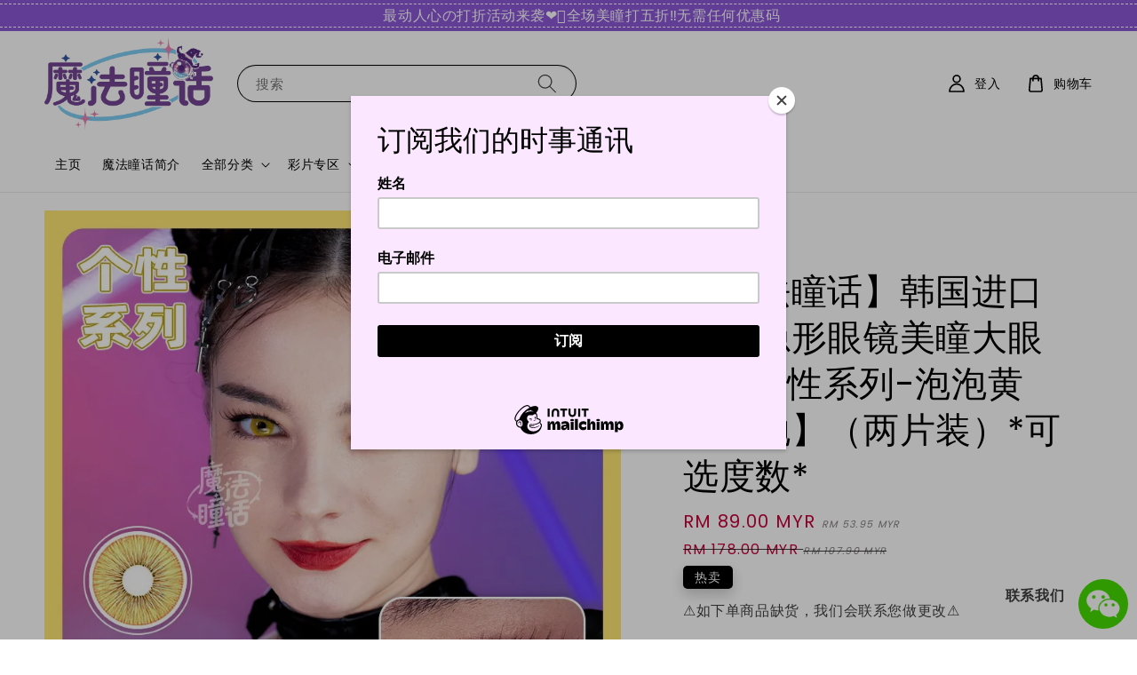

--- FILE ---
content_type: text/html; charset=UTF-8
request_url: https://www.mofatonghua.com/collections/feature-on-homepage/products/-%E9%AD%94%E6%B3%95%E7%9E%B3%E8%AF%9D-%E9%9F%A9%E5%9B%BD%E8%BF%9B%E5%8F%A3%E5%BD%A9%E8%89%B2%E9%9A%90%E5%BD%A2%E7%9C%BC%E9%95%9C%E7%BE%8E%E7%9E%B3%E5%A4%A7%E7%9C%BC%E4%BB%94-%E4%B8%AA%E6%80%A7%E7%B3%BB%E5%88%97-%E6%B3%A1%E6%B3%A1%E9%BB%84-%E5%B9%B4%E6%8A%9B-%E4%B8%A4%E7%89%87%E8%A3%85-%E5%8F%AF%E9%80%89%E5%BA%A6%E6%95%B0-
body_size: 80230
content:
<!doctype html>
<!--[if lt IE 7]><html class="no-js lt-ie9 lt-ie8 lt-ie7" lang="en"> <![endif]-->
<!--[if IE 7]><html class="no-js lt-ie9 lt-ie8" lang="en"> <![endif]-->
<!--[if IE 8]><html class="no-js lt-ie9" lang="en"> <![endif]-->
<!--[if IE 9 ]><html class="ie9 no-js"> <![endif]-->
<!--[if (gt IE 9)|!(IE)]><!--> <html class="no-js"> <!--<![endif]-->
<head>

  <!-- Basic page needs ================================================== -->
  <meta charset="utf-8">
  <meta http-equiv="X-UA-Compatible" content="IE=edge,chrome=1">

  
  <link rel="icon" href="https://cdn.store-assets.com/s/1242964/f/10471167.png"/>
  <!-- backup <link rel="icon" href="https://cdn.store-assets.com/s/1242964/f/10471167.png" /> -->
  

  <!-- Title and description ================================================== -->
  <title>
  【魔法瞳话】韩国进口彩色隐形眼镜美瞳大眼仔 | 个性系列-泡泡黄【年抛】（两片装）*可选度数* &ndash; MoFaTongHua
  </title>

  
  <meta name="description" content="【魔法瞳话】个性系列-泡泡黄 戴上个性系列，成为您注定要扮演的角色。我们为您准备了一场融入现实主义元素的史诗级角色扮演变身！ 这个系列拥有6种超 逼真、高度细致和超级显色的色彩选择，让您的眼睛展现出最大的显色效果。每款镜片都采用多色手绘风格，带有霜面效果的霓虹色的点缀，给您带来最大的冲击力和独特性，让您自豪地展现出来。此外，镜片的瞳孔较小，为您带来精致迷人的外观。 无论是完成造型还是将角色扮演提升到新水平，这些引人注目的彩色隐形眼镜都是你不可或缺的。现在是时候展现最令人印象深刻的角色扮演造型了！">
  

  <!-- Social meta ================================================== -->
  

  <meta property="og:type" content="product">
  <meta property="og:title" content="【魔法瞳话】韩国进口彩色隐形眼镜美瞳大眼仔 | 个性系列-泡泡黄【年抛】（两片装）*可选度数*">
  <meta property="og:url" content="https://www.mofatonghua.com/products/-魔法瞳话-韩国进口彩色隐形眼镜美瞳大眼仔-个性系列-泡泡黄-年抛-两片装-可选度数-">
  
  <meta property="og:image" content="https://cdn.store-assets.com/s/1242964/i/63424703.jpeg">
  <meta property="og:image:secure_url" content="https://cdn.store-assets.com/s/1242964/i/63424703.jpeg">
  
  <meta property="og:image" content="https://cdn.store-assets.com/s/1242964/i/63424702.jpeg">
  <meta property="og:image:secure_url" content="https://cdn.store-assets.com/s/1242964/i/63424702.jpeg">
  
  <meta property="og:image" content="https://cdn.store-assets.com/s/1242964/i/63424704.jpeg">
  <meta property="og:image:secure_url" content="https://cdn.store-assets.com/s/1242964/i/63424704.jpeg">
  
  <meta property="og:price:amount" content="53.95">
  <meta property="og:price:currency" content="MYR">


<meta property="og:description" content="【魔法瞳话】个性系列-泡泡黄 戴上个性系列，成为您注定要扮演的角色。我们为您准备了一场融入现实主义元素的史诗级角色扮演变身！ 这个系列拥有6种超 逼真、高度细致和超级显色的色彩选择，让您的眼睛展现出最大的显色效果。每款镜片都采用多色手绘风格，带有霜面效果的霓虹色的点缀，给您带来最大的冲击力和独特性，让您自豪地展现出来。此外，镜片的瞳孔较小，为您带来精致迷人的外观。 无论是完成造型还是将角色扮演提升到新水平，这些引人注目的彩色隐形眼镜都是你不可或缺的。现在是时候展现最令人印象深刻的角色扮演造型了！">
<meta property="og:site_name" content="MoFaTongHua">



  <meta name="twitter:card" content="summary">



  <meta name="twitter:site" content="@">


  <meta name="twitter:title" content="【魔法瞳话】韩国进口彩色隐形眼镜美瞳大眼仔 | 个性系列-泡泡黄【年抛】（两片装）*可选度数*">
  <meta name="twitter:description" content="【魔法瞳话】个性系列-泡泡黄戴上个性系列，成为你要扮演的角色。我们为你准备了一场融入现实主义元素的史诗级角色扮演变身！这个系列拥有6种高度细致和超级显色的选择，让你的眼睛展现出最大的显色效果。每款镜片都采用多色手绘风格，带有磨砂效果还有霓虹色的点缀，给你带来最大的冲击力和独特性。镜片的瞳孔部分较小，佩戴后能展现出精致迷人的效果。无论是让你的造型更加完美，还是讲角色扮演提升到新水平，这款引人注目的彩">
  <meta name="twitter:image" content="">
  <meta name="twitter:image:width" content="480">
  <meta name="twitter:image:height" content="480">




  <!-- Helpers ================================================== -->
  <link rel="canonical" href="https://www.mofatonghua.com/products/-魔法瞳话-韩国进口彩色隐形眼镜美瞳大眼仔-个性系列-泡泡黄-年抛-两片装-可选度数-">
  <meta name="viewport" content="width=device-width,initial-scale=1">
  <meta name="theme-color" content="#000000">
  
  <script src="//ajax.googleapis.com/ajax/libs/jquery/1.11.0/jquery.min.js" type="text/javascript" ></script>
  
  <!-- Header hook for plugins ================================================== -->
  
<!-- ScriptTags -->
<script>window.__st={'p': 'product', 'cid': ''};</script><script src='/assets/events.js'></script><script>(function(){function asyncLoad(){var urls=['/assets/traffic.js?v=1','https://chimpstatic.com/mcjs-connected/js/users/ee4ae54668982158f032ae591/6ea77b4ea34d27eb8fe3bdd9d.js','https://apps.easystore.co/google-analytics-4/script.js?shop=mofatonghua.easy.co&t=1709706806'];for(var i=0;i<urls.length;i++){var s=document.createElement('script');s.type='text/javascript';s.async=true;s.src=urls[i];var x=document.getElementsByTagName('script')[0];x.parentNode.insertBefore(s, x);}}window.attachEvent ? window.attachEvent('onload', asyncLoad) : window.addEventListener('load', asyncLoad, false);})();</script>
<!-- /ScriptTags -->

  
  
  <script src="https://store-themes.easystore.co/1242964/themes/197509/assets/global.js?t=1769022075" defer="defer"></script>

  
  
  <script>
  (function(i,s,o,g,r,a,m){i['GoogleAnalyticsObject']=r;i[r]=i[r]||function(){
  (i[r].q=i[r].q||[]).push(arguments)},i[r].l=1*new Date();a=s.createElement(o),
  m=s.getElementsByTagName(o)[0];a.async=1;a.src=g;m.parentNode.insertBefore(a,m)
  })(window,document,'script','https://www.google-analytics.com/analytics.js','ga');

  ga('create', '', 'auto','myTracker');
  ga('myTracker.send', 'pageview');

  </script>
  
  <script src="/assets/storefront.js?id=914286bfa5e6419c67d1" type="text/javascript" ></script>
  

  <!-- CSS ================================================== -->
  <style>
      @font-face {
        font-family: 'Poppins';
        font-style: normal;
        font-weight: regular;
        src: local('Poppins regular'), local('Poppins-regular'), url(https://fonts.gstatic.com/s/poppins/v15/pxiEyp8kv8JHgFVrFJDUc1NECPY.ttf) format('truetype');
      }

      @font-face {
        font-family: 'Poppins';
        font-style: normal;
        font-weight: regular;
        src: local('Poppins regular'), local('Poppins-regular'), url(https://fonts.gstatic.com/s/poppins/v15/pxiEyp8kv8JHgFVrFJDUc1NECPY.ttf) format('truetype');
      }

      :root {
        --font-body-family: 'Poppins', sans-serif;
        --font-body-style: normal;
        --font-body-weight: 500;

        --font-heading-family: 'Poppins', sans-serif;
        --font-heading-style: normal;
        --font-heading-weight: 500;

        --color-heading-text: 0,0,0;
        --color-base-text: 0,0,0;
        --color-base-background-1: 255,255,255;
        --color-base-background-2: 255,255,255;
        
        --color-base-solid-button-labels: 255,255,255;
        --color-base-outline-button-labels: 0,0,0;
        
        --color-base-accent-1: 0,0,0;
        --color-base-accent-2: 0,0,0;
        --payment-terms-background-color: 255,255,255;

        --gradient-base-background-1: 255,255,255;
        --gradient-base-background-2: 255,255,255;
        --gradient-base-accent-1: 0,0,0;
        --gradient-base-accent-2: 0,0,0;

        --page-width: 160rem;
      }

      *,
      *::before,
      *::after {
        box-sizing: inherit;
      }

      html {
        box-sizing: border-box;
        font-size: 62.5%;
        height: 100%;
      }

      body {
        display: grid;
        grid-template-rows: auto auto 1fr auto;
        grid-template-columns: 100%;
        min-height: 100%;
        margin: 0;
        font-size: 1.5rem;
        letter-spacing: 0.06rem;
        line-height: 1.2;
        font-family: var(--font-body-family);
        font-style: var(--font-body-style);
        font-weight: var(--font-body-weight);
        
      }

      @media screen and (min-width: 750px) {
        body {
          font-size: 1.6rem;
        }
      }
   </style>
  
  <link href="https://store-themes.easystore.co/1242964/themes/197509/assets/base.css?t=1769022075" rel="stylesheet" type="text/css" media="screen" />
  
<!--start custom style from base.css-->
<style>
.spaced-section {margin-top: 1rem; /*5rem*/}
.spaced-section:last-child {margin-bottom: 1rem; /*5rem*/}
.challenge__container{margin: 3rem auto; /*7rem*/}
h2,
.h2 {font-size: 2.5rem;/*2rem*/}
@media screen and (min-width: 990px) {
.title,
.title-wrapper-with-link {margin: 3rem 0 0 0; /*5rem 0 3rem*/}
}
.slider--tablet.grid--peek .grid__item.slider__slide,
.grid__item.slider__slide{margin-top: 1rem;/*2rem*/}
.share-button__fallback { z-index: 3;}
.header{padding-top: 0rem; /*1rem*/}
@media screen and (min-width: 990px) {
.header {padding-top: 0rem; /* 2rem */}
.header--middle-left .header__inline-menu {min-width: 70rem;}
}
#line_icon {position: fixed;right: 8px;bottom: 80px;z-index: 8;display: block;background:#00c202;width: 100%;max-width: 60px;height: 60px;border-radius: 50px;margin: 0px auto;text-align: center;border: 2px solid #fff;display:none;}#wechat-intro{padding:5px 10px;position: fixed;right: 70px;bottom: 35px;z-index: 8;display: block;background: #ffffff;width: 100%;max-width: 90px;text-align: center;font-weight: bold;border-radius: 10px;}#buble_line{display: block;position: fixed;right: 45px;bottom: 140px;z-index: 8;border-radius: 20px;background: #ffffa1;width: 255px;text-align: center;height: 300px;display:none;}#buble_wechat{display: block;position: fixed;right: 75px;bottom: 50px;z-index: 8;border-radius: 20px;background: #ffffa1;width: 255px;text-align: center;height: 355px;display:none;}#wechat_icon {position: fixed;right: 8px;bottom: 10px;z-index: 8;display: block;background: #45dc00;width: 100%;max-width: 60px;height: 60px;border-radius: 50px;margin: 0px auto;text-align: center;border: 2px solid #fff;display:block;}#wechat-intro{padding:5px 10px;position: fixed;right: 70px;bottom: 35px;z-index: 8;display: block;background: #ffffff;width: 100%;max-width: 90px;text-align: center;font-weight: bold;border-radius: 10px;}#buble_wechat{display: block;position: fixed;right: 75px;bottom: 55px;z-index: 8;border-radius: 20px;background: #ffffa1;width: 255px;text-align: center;height: 355px;display:none;}#closeFloatingIcon {cursor: pointer;position: absolute;right: 5px;top: 5px;background: #ffffa1;font-size: 24px;padding: 0 7px;}.tri-right.border.btm-right:before {content: ' ';position: absolute;width: 0;height: 0;left: auto;right: -8px;bottom: -40px;border: 20px solid;border-color: #666 #666 transparent transparent;}.tri-right.btm-right:after{content: ' ';position: absolute;width: 0;height: 0;left: auto;right: 20px;bottom: -20px;border: 12px solid;border-color: #ffffa1 #ffffa1 transparent transparent;}.bubble-dialog{width: 85%;height: 100%;object-fit: contain;}@media screen and (max-width: 700px){#wechat_icon {bottom: 10px;}#buble_wechat{bottom:85px}}
  
  </style>
  <!-- end custom style from base.css-->
  
  
<!-- Snippet:global/head: Product Property 進階規格選項 -->

                <script src="https://apps.easystore.co/assets/js/product-property/properties.js?v2.03"></script>
                <link type="text/css" rel="stylesheet" href="https://apps.easystore.co/assets/css/product-property/main.css?v2.03">
              
<!-- /Snippet -->

<!-- Snippet:global/head: Product Star Rating 商品評價 -->

          <script src="https://cdn.jsdelivr.net/npm/swiper@8/swiper-bundle.min.js"></script>
          <script src="https://apps.easystore.co/assets/js/star-rating/main.js"></script>
          <link rel="stylesheet" href="https://cdn.jsdelivr.net/npm/swiper@8/swiper-bundle.min.css">
          <link rel="stylesheet" href="https://apps.easystore.co/assets/css/star-rating/main.css?v1.4.1">
<!-- /Snippet -->


  <script>document.documentElement.className = document.documentElement.className.replace('no-js', 'js');</script>
  
  <!-- Google tag (gtag.js) -->
<script async src="https://www.googletagmanager.com/gtag/js?id=G-18SQJFWMMQ"></script>
<script>
  window.dataLayer = window.dataLayer || [];
  function gtag(){dataLayer.push(arguments);}
  gtag('js', new Date());

  gtag('config', 'G-18SQJFWMMQ');
</script>
  <!---start chaty code -->
  <script id="pixel-chaty" async="true" src="https://cdn.chaty.app/pixel.js?id=rwCwFPqb"> </script>
  <!---end chaty code -->
  
  <script id="mcjs">!function(c,h,i,m,p){m=c.createElement(h),p=c.getElementsByTagName(h)[0],m.async=1,m.src=i,p.parentNode.insertBefore(m,p)}(document,"script","https://chimpstatic.com/mcjs-connected/js/users/ee4ae54668982158f032ae591/99ecaab8f5992eef50aa28107.js");</script>
  


<!-- Google Tag Manager -->
<script>(function(w,d,s,l,i){w[l]=w[l]||[];w[l].push({'gtm.start':
new Date().getTime(),event:'gtm.js'});var f=d.getElementsByTagName(s)[0],
j=d.createElement(s),dl=l!='dataLayer'?'&l='+l:'';j.async=true;j.src=
'https://www.googletagmanager.com/gtm.js?id='+i+dl;f.parentNode.insertBefore(j,f);
})(window,document,'script','dataLayer','GTM-NHPJ4LWF');</script>
<!-- End Google Tag Manager -->
  
</head>

<body id="---------------------------------------------------------------------------------------------------------------------------------" class="template-product" >
	<!-- Google Tag Manager (noscript) -->
<noscript><iframe src="https://www.googletagmanager.com/ns.html?id=GTM-NHPJ4LWF"
height="0" width="0" style="display:none;visibility:hidden"></iframe></noscript>
<!-- End Google Tag Manager (noscript) -->
  <slider-announcement-bar-app id="announcement-bar" name="announcement-bar" style="border:unset;padding:4px 0;margin:0;z-index:2999;background:rgba(122,61,211,.86);color:#fff"><div style="display:flex;justify-content:space-between;align-items:center;padding:3px 0;border-top:1px dashed;border-bottom:1px dashed;border-color:#fff"><div style="height:24px"></div><ul style="flex-grow:2;margin:0"><li id="
    " style="display:flex;justify-content:center;align-items:center;flex-wrap:wrap;margin:0;width:100%;word-wrap:break-word">最动人心の打折活动来袭❤️‍🔥全场美瞳打五折‼️无需任何优惠码️<input type="hidden" id="expired_at_0" name="expired_at_0" value="2024-03-31 23:59"></li></ul><div style="display:flex"><span id="announcement-close-button" name="announcement-close-button" class="announcement-close-button" style="margin-right:10px"></span></div></div></slider-announcement-bar-app>
  
<!-- Snippet:global/body_start: Console Extension -->
<div id='es_console' style='display: none;'>1242964</div>
<!-- /Snippet -->

	
 	<style>
  header {
    --logo-width: 190px;
  }
  .header-wrapper,
  .header-wrapper .list-menu--disclosure,
  .header-wrapper .search-modal{
    background-color: #FFFFFF;
  }
  .header-wrapper .search-modal .field__input{
    background-color: rgb(var(--color-background));
  }
  .header-wrapper summary .icon-caret,
  .header-wrapper .header__menu-item a,
  .header-wrapper .list-menu__item,
  .header-wrapper .link--text{
    color: #000000;
  }
  
  .search-modal__form{
    position: relative;
  }
  
  .dropdown {
    display: none;
    position: absolute;
    top: 100%;
    left: 0;
    width: 100%;
    padding: 5px 0;
    background-color: #fff;
    color:#000;
    z-index: 1000;
    border-bottom-left-radius: 15px;
    border-bottom-right-radius: 15px;
    border: 1px solid rgba(var(--color-foreground), 1);
    border-top: none;
    overflow-x: hidden;
    overflow-y: auto;
    max-height: 350px;
  }
  
  .dropdown-item {
    padding: 0.4rem 2rem;
    cursor: pointer;
    line-height: 1.4;
    overflow: hidden;
    text-overflow: ellipsis;
    white-space: nowrap;
  }
  
  .dropdown-item:hover{
    background-color: #f3f3f3;
  }
  
  .search__input.is-focus{
    border-radius: 15px;
    border-bottom-left-radius: 0;
    border-bottom-right-radius: 0;
    border: 1px solid rgba(var(--color-foreground), 1);
    border-bottom: none;
    box-shadow: none;
  }
  
  .clear-all {
    text-align: right;
    padding: 0 2rem 0.2rem;
    line-height: 1;
    font-size: 70%;
    margin-bottom: -2px;
  }
  
  .clear-all:hover{
    background-color: #fff;
  }
  
  .search-input-focus .easystore-section-header-hidden{
    transform: none;
  }
  .referral-notification {
    position: absolute;
    top: 100%;
    right: 0;
    background: white;
    border: 1px solid #e0e0e0;
    border-radius: 8px;
    box-shadow: 0 4px 12px rgba(0, 0, 0, 0.15);
    width: 280px;
    z-index: 1000;
    padding: 16px;
    margin-top: 8px;
    font-size: 14px;
    line-height: 1.4;
  }
  
  .referral-notification::before {
    content: '';
    position: absolute;
    top: -8px;
    right: 20px;
    width: 0;
    height: 0;
    border-left: 8px solid transparent;
    border-right: 8px solid transparent;
    border-bottom: 8px solid white;
  }
  
  .referral-notification::after {
    content: '';
    position: absolute;
    top: -9px;
    right: 20px;
    width: 0;
    height: 0;
    border-left: 8px solid transparent;
    border-right: 8px solid transparent;
    border-bottom: 8px solid #e0e0e0;
  }
  
  .referral-notification h4 {
    margin: 0 0 8px 0;
    color: #2196F3;
    font-size: 16px;
    font-weight: 600;
  }
  
  .referral-notification p {
    margin: 0 0 12px 0;
    color: #666;
  }
  
  .referral-notification .referral-code {
    background: #f5f5f5;
    padding: 8px;
    border-radius: 4px;
    font-family: monospace;
    font-size: 13px;
    text-align: center;
    margin: 8px 0;
    border: 1px solid #ddd;
  }
  
  .referral-notification .close-btn {
    position: absolute;
    top: 8px;
    right: 8px;
    background: none;
    border: none;
    font-size: 18px;
    color: #999;
    cursor: pointer;
    padding: 0;
    width: 20px;
    height: 20px;
    line-height: 1;
  }
  
  .referral-notification .close-btn:hover {
    color: #333;
  }
  
  .referral-notification .action-btn {
    background: #2196F3;
    color: white;
    border: none;
    padding: 8px 16px;
    border-radius: 4px;
    cursor: pointer;
    font-size: 12px;
    margin-right: 8px;
    margin-top: 8px;
  }
  
  .referral-notification .action-btn:hover {
    background: #1976D2;
  }
  
  .referral-notification .dismiss-btn {
    background: transparent;
    color: #666;
    border: 1px solid #ddd;
    padding: 8px 16px;
    border-radius: 4px;
    cursor: pointer;
    font-size: 12px;
    margin-top: 8px;
  }
  
  .referral-notification .dismiss-btn:hover {
    background: #f5f5f5;
  }
  .referral-modal__dialog {
    transform: translate(-50%, 0);
    transition: transform var(--duration-default) ease, visibility 0s;
    z-index: 10000;
    position: fixed;
    top: 20vh;
    left: 50%;
    width: 100%;
    max-width: 350px;
    box-shadow: 0 4px 12px rgba(0, 0, 0, 0.15);
    border-radius: 12px;
    background-color: #fff;
    color: #000;
    padding: 20px;
    text-align: center;
  }
  .modal-overlay.referral-modal-overlay {
    position: fixed;
    top: 0;
    left: 0;
    width: 100%;
    height: 100%;
    background-color: rgba(0, 0, 0, 0.7);
    z-index: 2001;
    display: block;
    opacity: 1;
    transition: opacity var(--duration-default) ease, visibility 0s;
  }
</style>

<link href="https://store-themes.easystore.co/1242964/themes/197509/assets/section-header.css?t=1769022075" rel="stylesheet" type="text/css" media="screen" />
<link href="https://store-themes.easystore.co/1242964/themes/197509/assets/component-list-menu.css?t=1769022075" rel="stylesheet" type="text/css" media="screen" />
<link href="https://store-themes.easystore.co/1242964/themes/197509/assets/component-menu-drawer.css?t=1769022075" rel="stylesheet" type="text/css" media="screen" />
<link href="https://store-themes.easystore.co/1242964/themes/197509/assets/component-cart-notification.css?v1.1?t=1769022075" rel="stylesheet" type="text/css" media="screen" />

<script src="https://store-themes.easystore.co/1242964/themes/197509/assets/cart-notification.js?t=1769022075" defer="defer"></script>
<script src="https://store-themes.easystore.co/1242964/themes/197509/assets/details-modal.js?t=1769022075" defer="defer"></script>

<svg xmlns="http://www.w3.org/2000/svg" class="hidden">
  <symbol id="icon-search" viewbox="0 0 18 19" fill="none">
    <path fill-rule="evenodd" clip-rule="evenodd" d="M11.03 11.68A5.784 5.784 0 112.85 3.5a5.784 5.784 0 018.18 8.18zm.26 1.12a6.78 6.78 0 11.72-.7l5.4 5.4a.5.5 0 11-.71.7l-5.41-5.4z" fill="currentColor"/>
  </symbol>

  <symbol id="icon-close" class="icon icon-close" fill="none" viewBox="0 0 18 17">
    <path d="M.865 15.978a.5.5 0 00.707.707l7.433-7.431 7.579 7.282a.501.501 0 00.846-.37.5.5 0 00-.153-.351L9.712 8.546l7.417-7.416a.5.5 0 10-.707-.708L8.991 7.853 1.413.573a.5.5 0 10-.693.72l7.563 7.268-7.418 7.417z" fill="currentColor">
  </symbol>
</svg>


<div id="easystore-section-header">
  <sticky-header class="header-wrapper header-wrapper--border-bottom">
    <header class="header header--middle-left page-width header--has-menu" itemscope itemtype="http://schema.org/Organization">
      <header-drawer data-breakpoint="tablet">
        <details class="menu-drawer-container menu-opening">
          <summary class="header__icon header__icon--menu header__icon--summary link link--text focus-inset" aria-label="Menu" role="button" aria-expanded="true" aria-controls="menu-drawer">
            <span>
              


    <svg class="icon icon-hamburger " data-name="Layer 1" xmlns="http://www.w3.org/2000/svg" viewBox="0 0 600 600"><path d="M32.5,65h535a25,25,0,0,0,0-50H32.5a25,25,0,0,0,0,50Z" fill="currentColor"/><path d="M567.5,275H32.5a25,25,0,0,0,0,50h535a25,25,0,0,0,0-50Z" fill="currentColor"/><path d="M567.5,535H32.5a25,25,0,0,0,0,50h535a25,25,0,0,0,0-50Z" fill="currentColor"/></svg>

  

              


    <svg class="icon icon-close " data-name="Layer 1" xmlns="http://www.w3.org/2000/svg" viewBox="0 0 600 600"><path d="M335.36,300,581.87,53.48a25,25,0,0,0-35.35-35.35L300,264.64,53.48,18.13A25,25,0,0,0,18.13,53.48L264.64,300,18.13,546.52a25,25,0,0,0,35.35,35.35L300,335.36,546.52,581.87a25,25,0,0,0,35.35-35.35Z" fill="currentColor"/></svg>

  

            </span>
          </summary>
          <div id="menu-drawer" class="menu-drawer motion-reduce" tabindex="-1">
            <div class="menu-drawer__inner-container">
              <div class="menu-drawer__navigation-container">
                <nav class="menu-drawer__navigation">
                  <ul class="menu-drawer__menu list-menu" role="list">
                    
                    
                      
                        <li>
                          <a href="/"  class="menu-drawer__menu-item list-menu__item link link--text focus-inset">
                            主页
                          </a>
                        </li>
                      
                    
                    
                      
                        <li>
                          <a href="/pages/关于我们"  class="menu-drawer__menu-item list-menu__item link link--text focus-inset">
                            魔法瞳话简介
                          </a>
                        </li>
                      
                    
                    
                      
                        
                        <li>
                          <details>
                                <summary class="menu-drawer__menu-item list-menu__item link link--text focus-inset" role="button" aria-expanded="false" aria-controls="link-Bags">
                                  <a href="/collections/all"  class="link--text list-menu__item menu-drawer__menu-item">
                                    全部分类
                                  </a>
                                  


    <svg class="icon icon-arrow " data-name="Layer 1" xmlns="http://www.w3.org/2000/svg" viewBox="0 0 600 339.56"><path d="M31.06,196.67H504l-88.56,88.56a26.89,26.89,0,1,0,38,38L588,188.79a26.89,26.89,0,0,0,0-38L453.49,16.29a26.89,26.89,0,0,0-38,38L504,142.88H31.06a26.9,26.9,0,0,0,0,53.79Z" fill="currentColor"/></svg>

  

                                  


    <svg aria-hidden="true" focusable="false" role="presentation" class="icon icon-caret " viewBox="0 0 10 6">
      <path fill-rule="evenodd" clip-rule="evenodd" d="M9.354.646a.5.5 0 00-.708 0L5 4.293 1.354.646a.5.5 0 00-.708.708l4 4a.5.5 0 00.708 0l4-4a.5.5 0 000-.708z" fill="currentColor"></path>
    </svg>

  

                                </summary>
                                <div class="menu-drawer__submenu motion-reduce" tabindex="-1">
                                  <div class="menu-drawer__inner-submenu">
                                    <button class="menu-drawer__close-button link link--text focus-inset" aria-expanded="true">
                                      


    <svg class="icon icon-arrow " data-name="Layer 1" xmlns="http://www.w3.org/2000/svg" viewBox="0 0 600 339.56"><path d="M31.06,196.67H504l-88.56,88.56a26.89,26.89,0,1,0,38,38L588,188.79a26.89,26.89,0,0,0,0-38L453.49,16.29a26.89,26.89,0,0,0-38,38L504,142.88H31.06a26.9,26.9,0,0,0,0,53.79Z" fill="currentColor"/></svg>

  

                                      全部分类
                                    </button>
                                    <ul class="menu-drawer__menu list-menu" role="list" tabindex="-1">
                                      
                                        
                                        
                                          
                                          <li>
                                            <details>
                                                  <summary class="menu-drawer__menu-item list-menu__item link link--text focus-inset" role="button" aria-expanded="false" aria-controls="link-Bags">
                                                    <a href="/collections/镜片颜色"  class="link--text list-menu__item menu-drawer__menu-item">
                                                      🔮镜片颜色🔮
                                                    </a>
                                                    


    <svg class="icon icon-arrow " data-name="Layer 1" xmlns="http://www.w3.org/2000/svg" viewBox="0 0 600 339.56"><path d="M31.06,196.67H504l-88.56,88.56a26.89,26.89,0,1,0,38,38L588,188.79a26.89,26.89,0,0,0,0-38L453.49,16.29a26.89,26.89,0,0,0-38,38L504,142.88H31.06a26.9,26.9,0,0,0,0,53.79Z" fill="currentColor"/></svg>

  

                                                    


    <svg aria-hidden="true" focusable="false" role="presentation" class="icon icon-caret " viewBox="0 0 10 6">
      <path fill-rule="evenodd" clip-rule="evenodd" d="M9.354.646a.5.5 0 00-.708 0L5 4.293 1.354.646a.5.5 0 00-.708.708l4 4a.5.5 0 00.708 0l4-4a.5.5 0 000-.708z" fill="currentColor"></path>
    </svg>

  

                                                  </summary>
                                                  <div class="menu-drawer__submenu motion-reduce" tabindex="-1">
                                                    <div class="menu-drawer__inner-submenu">
                                                      <button class="menu-drawer__close-button link link--text focus-inset" aria-expanded="true">
                                                        


    <svg class="icon icon-arrow " data-name="Layer 1" xmlns="http://www.w3.org/2000/svg" viewBox="0 0 600 339.56"><path d="M31.06,196.67H504l-88.56,88.56a26.89,26.89,0,1,0,38,38L588,188.79a26.89,26.89,0,0,0,0-38L453.49,16.29a26.89,26.89,0,0,0-38,38L504,142.88H31.06a26.9,26.9,0,0,0,0,53.79Z" fill="currentColor"/></svg>

  

                                                        🔮镜片颜色🔮
                                                      </button>
                                                      <ul class="menu-drawer__menu list-menu" role="list" tabindex="-1">
                                                        
                                                          
                                                          
                                                            <li>
                                                              <a href="/collections/红色美瞳"  class="menu-drawer__menu-item link link--text list-menu__item focus-inset">
                                                                💙红色美瞳
                                                              </a>
                                                            </li>
                                                          
                                                        
                                                          
                                                          
                                                            <li>
                                                              <a href="/collections/黄色美瞳"  class="menu-drawer__menu-item link link--text list-menu__item focus-inset">
                                                                💙黄色美瞳
                                                              </a>
                                                            </li>
                                                          
                                                        
                                                          
                                                          
                                                            <li>
                                                              <a href="/collections/绿色美瞳"  class="menu-drawer__menu-item link link--text list-menu__item focus-inset">
                                                                💙绿色美瞳
                                                              </a>
                                                            </li>
                                                          
                                                        
                                                          
                                                          
                                                            <li>
                                                              <a href="/collections/蓝色美瞳"  class="menu-drawer__menu-item link link--text list-menu__item focus-inset">
                                                                💙蓝色美瞳
                                                              </a>
                                                            </li>
                                                          
                                                        
                                                          
                                                          
                                                            <li>
                                                              <a href="/collections/紫色美瞳"  class="menu-drawer__menu-item link link--text list-menu__item focus-inset">
                                                                💙紫色美瞳
                                                              </a>
                                                            </li>
                                                          
                                                        
                                                          
                                                          
                                                            <li>
                                                              <a href="/collections/棕-褐色美瞳"  class="menu-drawer__menu-item link link--text list-menu__item focus-inset">
                                                                💙棕色美瞳
                                                              </a>
                                                            </li>
                                                          
                                                        
                                                          
                                                          
                                                            <li>
                                                              <a href="/collections/橙色美瞳"  class="menu-drawer__menu-item link link--text list-menu__item focus-inset">
                                                                💙橙色美瞳
                                                              </a>
                                                            </li>
                                                          
                                                        
                                                          
                                                          
                                                            <li>
                                                              <a href="/collections/粉色美瞳"  class="menu-drawer__menu-item link link--text list-menu__item focus-inset">
                                                                💙粉色美瞳
                                                              </a>
                                                            </li>
                                                          
                                                        
                                                          
                                                          
                                                            <li>
                                                              <a href="/collections/黑色美瞳"  class="menu-drawer__menu-item link link--text list-menu__item focus-inset">
                                                                💙黑色美瞳
                                                              </a>
                                                            </li>
                                                          
                                                        
                                                          
                                                          
                                                            <li>
                                                              <a href="/collections/白色美瞳"  class="menu-drawer__menu-item link link--text list-menu__item focus-inset">
                                                                💙白色美瞳
                                                              </a>
                                                            </li>
                                                          
                                                        
                                                          
                                                          
                                                            <li>
                                                              <a href="/collections/灰色美瞳"  class="menu-drawer__menu-item link link--text list-menu__item focus-inset">
                                                                💙灰色美瞳
                                                              </a>
                                                            </li>
                                                          
                                                        
                                                          
                                                          
                                                            <li>
                                                              <a href="/collections/透明美瞳"  class="menu-drawer__menu-item link link--text list-menu__item focus-inset">
                                                                💙透明美瞳
                                                              </a>
                                                            </li>
                                                          
                                                        
                                                        
                                                      </ul>
                                                    </div>
                                                  </div>
                                            </details>
                                          </li>
                                        
                                      
                                        
                                        
                                          
                                          <li>
                                            <details>
                                                  <summary class="menu-drawer__menu-item list-menu__item link link--text focus-inset" role="button" aria-expanded="false" aria-controls="link-Bags">
                                                    <a href="/collections/彩色镜片"  class="link--text list-menu__item menu-drawer__menu-item">
                                                      🔮彩色镜片🔮
                                                    </a>
                                                    


    <svg class="icon icon-arrow " data-name="Layer 1" xmlns="http://www.w3.org/2000/svg" viewBox="0 0 600 339.56"><path d="M31.06,196.67H504l-88.56,88.56a26.89,26.89,0,1,0,38,38L588,188.79a26.89,26.89,0,0,0,0-38L453.49,16.29a26.89,26.89,0,0,0-38,38L504,142.88H31.06a26.9,26.9,0,0,0,0,53.79Z" fill="currentColor"/></svg>

  

                                                    


    <svg aria-hidden="true" focusable="false" role="presentation" class="icon icon-caret " viewBox="0 0 10 6">
      <path fill-rule="evenodd" clip-rule="evenodd" d="M9.354.646a.5.5 0 00-.708 0L5 4.293 1.354.646a.5.5 0 00-.708.708l4 4a.5.5 0 00.708 0l4-4a.5.5 0 000-.708z" fill="currentColor"></path>
    </svg>

  

                                                  </summary>
                                                  <div class="menu-drawer__submenu motion-reduce" tabindex="-1">
                                                    <div class="menu-drawer__inner-submenu">
                                                      <button class="menu-drawer__close-button link link--text focus-inset" aria-expanded="true">
                                                        


    <svg class="icon icon-arrow " data-name="Layer 1" xmlns="http://www.w3.org/2000/svg" viewBox="0 0 600 339.56"><path d="M31.06,196.67H504l-88.56,88.56a26.89,26.89,0,1,0,38,38L588,188.79a26.89,26.89,0,0,0,0-38L453.49,16.29a26.89,26.89,0,0,0-38,38L504,142.88H31.06a26.9,26.9,0,0,0,0,53.79Z" fill="currentColor"/></svg>

  

                                                        🔮彩色镜片🔮
                                                      </button>
                                                      <ul class="menu-drawer__menu list-menu" role="list" tabindex="-1">
                                                        
                                                          
                                                          
                                                            <li>
                                                              <a href="/collections/网纱系列"  class="menu-drawer__menu-item link link--text list-menu__item focus-inset">
                                                                💙COS系列
                                                              </a>
                                                            </li>
                                                          
                                                        
                                                          
                                                          
                                                            <li>
                                                              <a href="/collections/17-0mm迷你巩膜系列"  class="menu-drawer__menu-item link link--text list-menu__item focus-inset">
                                                                💙17.0mm迷你巩膜系列
                                                              </a>
                                                            </li>
                                                          
                                                        
                                                          
                                                          
                                                            <li>
                                                              <a href="/collections/20-0mm巩膜系列-1"  class="menu-drawer__menu-item link link--text list-menu__item focus-inset">
                                                                💙20.0mm巩膜系列
                                                              </a>
                                                            </li>
                                                          
                                                        
                                                          
                                                          
                                                            <li>
                                                              <a href="/collections/22-0mm巩膜系列"  class="menu-drawer__menu-item link link--text list-menu__item focus-inset">
                                                                💙22.0mm巩膜系列
                                                              </a>
                                                            </li>
                                                          
                                                        
                                                          
                                                          
                                                            <li>
                                                              <a href="/collections/赛博朵儿系列"  class="menu-drawer__menu-item link link--text list-menu__item focus-inset">
                                                                💙赛博朵儿系列
                                                              </a>
                                                            </li>
                                                          
                                                        
                                                          
                                                          
                                                            <li>
                                                              <a href="/collections/月与地系列"  class="menu-drawer__menu-item link link--text list-menu__item focus-inset">
                                                                💙月与地系列
                                                              </a>
                                                            </li>
                                                          
                                                        
                                                          
                                                          
                                                            <li>
                                                              <a href="/collections/欧亚系列"  class="menu-drawer__menu-item link link--text list-menu__item focus-inset">
                                                                💙欧亚系列
                                                              </a>
                                                            </li>
                                                          
                                                        
                                                          
                                                          
                                                            <li>
                                                              <a href="/collections/柔光糖系列"  class="menu-drawer__menu-item link link--text list-menu__item focus-inset">
                                                                💙柔云糖系列
                                                              </a>
                                                            </li>
                                                          
                                                        
                                                          
                                                          
                                                            <li>
                                                              <a href="/collections/北极系列"  class="menu-drawer__menu-item link link--text list-menu__item focus-inset">
                                                                💙北极系列
                                                              </a>
                                                            </li>
                                                          
                                                        
                                                          
                                                          
                                                            <li>
                                                              <a href="/collections/北极星系列"  class="menu-drawer__menu-item link link--text list-menu__item focus-inset">
                                                                💙北极星系列
                                                              </a>
                                                            </li>
                                                          
                                                        
                                                          
                                                          
                                                            <li>
                                                              <a href="/collections/朵莉小恶魔系列"  class="menu-drawer__menu-item link link--text list-menu__item focus-inset">
                                                                💙朵莉小恶魔系列
                                                              </a>
                                                            </li>
                                                          
                                                        
                                                          
                                                          
                                                            <li>
                                                              <a href="/collections/恶魔之眼系列"  class="menu-drawer__menu-item link link--text list-menu__item focus-inset">
                                                                💙恶魔之眼系列
                                                              </a>
                                                            </li>
                                                          
                                                        
                                                          
                                                          
                                                            <li>
                                                              <a href="/collections/超级系列"  class="menu-drawer__menu-item link link--text list-menu__item focus-inset">
                                                                💙超级系列
                                                              </a>
                                                            </li>
                                                          
                                                        
                                                          
                                                          
                                                            <li>
                                                              <a href="/collections/芭比娃娃系列"  class="menu-drawer__menu-item link link--text list-menu__item focus-inset">
                                                                💙芭比娃娃系列
                                                              </a>
                                                            </li>
                                                          
                                                        
                                                          
                                                          
                                                            <li>
                                                              <a href="/collections/精灵系列"  class="menu-drawer__menu-item link link--text list-menu__item focus-inset">
                                                                💙精灵系列
                                                              </a>
                                                            </li>
                                                          
                                                        
                                                          
                                                          
                                                            <li>
                                                              <a href="/collections/性感系列"  class="menu-drawer__menu-item link link--text list-menu__item focus-inset">
                                                                💙性感系列
                                                              </a>
                                                            </li>
                                                          
                                                        
                                                          
                                                          
                                                            <li>
                                                              <a href="/collections/优美系列"  class="menu-drawer__menu-item link link--text list-menu__item focus-inset">
                                                                💙优美系列
                                                              </a>
                                                            </li>
                                                          
                                                        
                                                          
                                                          
                                                            <li>
                                                              <a href="/collections/九霄云系列"  class="menu-drawer__menu-item link link--text list-menu__item focus-inset">
                                                                💙九霄云系列
                                                              </a>
                                                            </li>
                                                          
                                                        
                                                          
                                                          
                                                            <li>
                                                              <a href="/collections/哆莉系列"  class="menu-drawer__menu-item link link--text list-menu__item focus-inset">
                                                                💙哆莉系列
                                                              </a>
                                                            </li>
                                                          
                                                        
                                                          
                                                          
                                                            <li>
                                                              <a href="/collections/彩虹系列"  class="menu-drawer__menu-item link link--text list-menu__item focus-inset">
                                                                💙彩虹系列
                                                              </a>
                                                            </li>
                                                          
                                                        
                                                          
                                                          
                                                            <li>
                                                              <a href="/collections/流光系列"  class="menu-drawer__menu-item link link--text list-menu__item focus-inset">
                                                                💙流光系列
                                                              </a>
                                                            </li>
                                                          
                                                        
                                                          
                                                          
                                                            <li>
                                                              <a href="/collections/银河系列"  class="menu-drawer__menu-item link link--text list-menu__item focus-inset">
                                                                💙银河系列
                                                              </a>
                                                            </li>
                                                          
                                                        
                                                          
                                                          
                                                            <li>
                                                              <a href="/collections/月光石系列"  class="menu-drawer__menu-item link link--text list-menu__item focus-inset">
                                                                💙月光石系列
                                                              </a>
                                                            </li>
                                                          
                                                        
                                                          
                                                          
                                                            <li>
                                                              <a href="/collections/星际系列"  class="menu-drawer__menu-item link link--text list-menu__item focus-inset">
                                                                💙星际系列
                                                              </a>
                                                            </li>
                                                          
                                                        
                                                          
                                                          
                                                            <li>
                                                              <a href="/collections/变色龙系列"  class="menu-drawer__menu-item link link--text list-menu__item focus-inset">
                                                                💙变色龙系列
                                                              </a>
                                                            </li>
                                                          
                                                        
                                                          
                                                          
                                                            <li>
                                                              <a href="/collections/星云系列"  class="menu-drawer__menu-item link link--text list-menu__item focus-inset">
                                                                💙星云系列
                                                              </a>
                                                            </li>
                                                          
                                                        
                                                          
                                                          
                                                            <li>
                                                              <a href="/collections/个性系列"  class="menu-drawer__menu-item link link--text list-menu__item focus-inset">
                                                                💙个性系列
                                                              </a>
                                                            </li>
                                                          
                                                        
                                                          
                                                          
                                                            <li>
                                                              <a href="/collections/珠光系列"  class="menu-drawer__menu-item link link--text list-menu__item focus-inset">
                                                                💙珠光系列
                                                              </a>
                                                            </li>
                                                          
                                                        
                                                          
                                                          
                                                            <li>
                                                              <a href="/collections/元素系列"  class="menu-drawer__menu-item link link--text list-menu__item focus-inset">
                                                                💙元素系列
                                                              </a>
                                                            </li>
                                                          
                                                        
                                                          
                                                          
                                                            <li>
                                                              <a href="/collections/莫奈色彩系列"  class="menu-drawer__menu-item link link--text list-menu__item focus-inset">
                                                                💙莫奈色彩系列
                                                              </a>
                                                            </li>
                                                          
                                                        
                                                          
                                                          
                                                            <li>
                                                              <a href="/collections/女神系列"  class="menu-drawer__menu-item link link--text list-menu__item focus-inset">
                                                                💙女神系列
                                                              </a>
                                                            </li>
                                                          
                                                        
                                                          
                                                          
                                                            <li>
                                                              <a href="/collections/花草系列"  class="menu-drawer__menu-item link link--text list-menu__item focus-inset">
                                                                💙花草系列
                                                              </a>
                                                            </li>
                                                          
                                                        
                                                          
                                                          
                                                            <li>
                                                              <a href="/collections/黑曜石系列"  class="menu-drawer__menu-item link link--text list-menu__item focus-inset">
                                                                💙黑曜石系列
                                                              </a>
                                                            </li>
                                                          
                                                        
                                                          
                                                          
                                                            <li>
                                                              <a href="/collections/爱尔康-视康系列"  class="menu-drawer__menu-item link link--text list-menu__item focus-inset">
                                                                💙爱尔康|视康系列
                                                              </a>
                                                            </li>
                                                          
                                                        
                                                          
                                                          
                                                            <li>
                                                              <a href="/collections/冰雪系列"  class="menu-drawer__menu-item link link--text list-menu__item focus-inset">
                                                                💙冰雪系列
                                                              </a>
                                                            </li>
                                                          
                                                        
                                                          
                                                          
                                                            <li>
                                                              <a href="/collections/蜜恋系列"  class="menu-drawer__menu-item link link--text list-menu__item focus-inset">
                                                                💙蜜恋系列
                                                              </a>
                                                            </li>
                                                          
                                                        
                                                          
                                                          
                                                            <li>
                                                              <a href="/collections/幻蝶系列"  class="menu-drawer__menu-item link link--text list-menu__item focus-inset">
                                                                💙幻蝶系列
                                                              </a>
                                                            </li>
                                                          
                                                        
                                                          
                                                          
                                                            <li>
                                                              <a href="/collections/泡沫系列"  class="menu-drawer__menu-item link link--text list-menu__item focus-inset">
                                                                💙泡沫系列
                                                              </a>
                                                            </li>
                                                          
                                                        
                                                          
                                                          
                                                            <li>
                                                              <a href="/collections/萌趣系列"  class="menu-drawer__menu-item link link--text list-menu__item focus-inset">
                                                                💙萌趣系列
                                                              </a>
                                                            </li>
                                                          
                                                        
                                                          
                                                          
                                                            <li>
                                                              <a href="/collections/uris动感系列"  class="menu-drawer__menu-item link link--text list-menu__item focus-inset">
                                                                💙Uris动感系列
                                                              </a>
                                                            </li>
                                                          
                                                        
                                                          
                                                          
                                                            <li>
                                                              <a href="/collections/星澈系列"  class="menu-drawer__menu-item link link--text list-menu__item focus-inset">
                                                                💙星澈系列
                                                              </a>
                                                            </li>
                                                          
                                                        
                                                          
                                                          
                                                            <li>
                                                              <a href="/collections/下午茶系列"  class="menu-drawer__menu-item link link--text list-menu__item focus-inset">
                                                                💙下午茶系列
                                                              </a>
                                                            </li>
                                                          
                                                        
                                                        
                                                      </ul>
                                                    </div>
                                                  </div>
                                            </details>
                                          </li>
                                        
                                      
                                        
                                        
                                          
                                          <li>
                                            <details>
                                                  <summary class="menu-drawer__menu-item list-menu__item link link--text focus-inset" role="button" aria-expanded="false" aria-controls="link-Bags">
                                                    <a href="/collections/透明镜片"  class="link--text list-menu__item menu-drawer__menu-item">
                                                      🔮透明镜片🔮
                                                    </a>
                                                    


    <svg class="icon icon-arrow " data-name="Layer 1" xmlns="http://www.w3.org/2000/svg" viewBox="0 0 600 339.56"><path d="M31.06,196.67H504l-88.56,88.56a26.89,26.89,0,1,0,38,38L588,188.79a26.89,26.89,0,0,0,0-38L453.49,16.29a26.89,26.89,0,0,0-38,38L504,142.88H31.06a26.9,26.9,0,0,0,0,53.79Z" fill="currentColor"/></svg>

  

                                                    


    <svg aria-hidden="true" focusable="false" role="presentation" class="icon icon-caret " viewBox="0 0 10 6">
      <path fill-rule="evenodd" clip-rule="evenodd" d="M9.354.646a.5.5 0 00-.708 0L5 4.293 1.354.646a.5.5 0 00-.708.708l4 4a.5.5 0 00.708 0l4-4a.5.5 0 000-.708z" fill="currentColor"></path>
    </svg>

  

                                                  </summary>
                                                  <div class="menu-drawer__submenu motion-reduce" tabindex="-1">
                                                    <div class="menu-drawer__inner-submenu">
                                                      <button class="menu-drawer__close-button link link--text focus-inset" aria-expanded="true">
                                                        


    <svg class="icon icon-arrow " data-name="Layer 1" xmlns="http://www.w3.org/2000/svg" viewBox="0 0 600 339.56"><path d="M31.06,196.67H504l-88.56,88.56a26.89,26.89,0,1,0,38,38L588,188.79a26.89,26.89,0,0,0,0-38L453.49,16.29a26.89,26.89,0,0,0-38,38L504,142.88H31.06a26.9,26.9,0,0,0,0,53.79Z" fill="currentColor"/></svg>

  

                                                        🔮透明镜片🔮
                                                      </button>
                                                      <ul class="menu-drawer__menu list-menu" role="list" tabindex="-1">
                                                        
                                                          
                                                          
                                                            <li>
                                                              <a href="/collections/魔法瞳话"  class="menu-drawer__menu-item link link--text list-menu__item focus-inset">
                                                                💙魔法瞳话
                                                              </a>
                                                            </li>
                                                          
                                                        
                                                          
                                                          
                                                            <li>
                                                              <a href="/collections/安视优"  class="menu-drawer__menu-item link link--text list-menu__item focus-inset">
                                                                💙安视优品牌
                                                              </a>
                                                            </li>
                                                          
                                                        
                                                          
                                                          
                                                            <li>
                                                              <a href="/collections/博士伦"  class="menu-drawer__menu-item link link--text list-menu__item focus-inset">
                                                                💙博士伦品牌
                                                              </a>
                                                            </li>
                                                          
                                                        
                                                          
                                                          
                                                            <li>
                                                              <a href="/collections/库博"  class="menu-drawer__menu-item link link--text list-menu__item focus-inset">
                                                                💙库博光学品牌
                                                              </a>
                                                            </li>
                                                          
                                                        
                                                          
                                                          
                                                            <li>
                                                              <a href="/collections/爱尔康"  class="menu-drawer__menu-item link link--text list-menu__item focus-inset">
                                                                💙爱尔康|视康品牌
                                                              </a>
                                                            </li>
                                                          
                                                        
                                                        
                                                      </ul>
                                                    </div>
                                                  </div>
                                            </details>
                                          </li>
                                        
                                      
                                        
                                        
                                          
                                          <li>
                                            <details>
                                                  <summary class="menu-drawer__menu-item list-menu__item link link--text focus-inset" role="button" aria-expanded="false" aria-controls="link-Bags">
                                                    <a href="/collections/配件-护理液"  class="link--text list-menu__item menu-drawer__menu-item">
                                                      🔮配件🔮
                                                    </a>
                                                    


    <svg class="icon icon-arrow " data-name="Layer 1" xmlns="http://www.w3.org/2000/svg" viewBox="0 0 600 339.56"><path d="M31.06,196.67H504l-88.56,88.56a26.89,26.89,0,1,0,38,38L588,188.79a26.89,26.89,0,0,0,0-38L453.49,16.29a26.89,26.89,0,0,0-38,38L504,142.88H31.06a26.9,26.9,0,0,0,0,53.79Z" fill="currentColor"/></svg>

  

                                                    


    <svg aria-hidden="true" focusable="false" role="presentation" class="icon icon-caret " viewBox="0 0 10 6">
      <path fill-rule="evenodd" clip-rule="evenodd" d="M9.354.646a.5.5 0 00-.708 0L5 4.293 1.354.646a.5.5 0 00-.708.708l4 4a.5.5 0 00.708 0l4-4a.5.5 0 000-.708z" fill="currentColor"></path>
    </svg>

  

                                                  </summary>
                                                  <div class="menu-drawer__submenu motion-reduce" tabindex="-1">
                                                    <div class="menu-drawer__inner-submenu">
                                                      <button class="menu-drawer__close-button link link--text focus-inset" aria-expanded="true">
                                                        


    <svg class="icon icon-arrow " data-name="Layer 1" xmlns="http://www.w3.org/2000/svg" viewBox="0 0 600 339.56"><path d="M31.06,196.67H504l-88.56,88.56a26.89,26.89,0,1,0,38,38L588,188.79a26.89,26.89,0,0,0,0-38L453.49,16.29a26.89,26.89,0,0,0-38,38L504,142.88H31.06a26.9,26.9,0,0,0,0,53.79Z" fill="currentColor"/></svg>

  

                                                        🔮配件🔮
                                                      </button>
                                                      <ul class="menu-drawer__menu list-menu" role="list" tabindex="-1">
                                                        
                                                          
                                                          
                                                            <li>
                                                              <a href="/collections/护理配件"  class="menu-drawer__menu-item link link--text list-menu__item focus-inset">
                                                                💙护理配件
                                                              </a>
                                                            </li>
                                                          
                                                        
                                                        
                                                      </ul>
                                                    </div>
                                                  </div>
                                            </details>
                                          </li>
                                        
                                      
                                        
                                        
                                          
                                          <li>
                                            <details>
                                                  <summary class="menu-drawer__menu-item list-menu__item link link--text focus-inset" role="button" aria-expanded="false" aria-controls="link-Bags">
                                                    <a href="/collections/眼部护理"  class="link--text list-menu__item menu-drawer__menu-item">
                                                      🔮眼部护理🔮
                                                    </a>
                                                    


    <svg class="icon icon-arrow " data-name="Layer 1" xmlns="http://www.w3.org/2000/svg" viewBox="0 0 600 339.56"><path d="M31.06,196.67H504l-88.56,88.56a26.89,26.89,0,1,0,38,38L588,188.79a26.89,26.89,0,0,0,0-38L453.49,16.29a26.89,26.89,0,0,0-38,38L504,142.88H31.06a26.9,26.9,0,0,0,0,53.79Z" fill="currentColor"/></svg>

  

                                                    


    <svg aria-hidden="true" focusable="false" role="presentation" class="icon icon-caret " viewBox="0 0 10 6">
      <path fill-rule="evenodd" clip-rule="evenodd" d="M9.354.646a.5.5 0 00-.708 0L5 4.293 1.354.646a.5.5 0 00-.708.708l4 4a.5.5 0 00.708 0l4-4a.5.5 0 000-.708z" fill="currentColor"></path>
    </svg>

  

                                                  </summary>
                                                  <div class="menu-drawer__submenu motion-reduce" tabindex="-1">
                                                    <div class="menu-drawer__inner-submenu">
                                                      <button class="menu-drawer__close-button link link--text focus-inset" aria-expanded="true">
                                                        


    <svg class="icon icon-arrow " data-name="Layer 1" xmlns="http://www.w3.org/2000/svg" viewBox="0 0 600 339.56"><path d="M31.06,196.67H504l-88.56,88.56a26.89,26.89,0,1,0,38,38L588,188.79a26.89,26.89,0,0,0,0-38L453.49,16.29a26.89,26.89,0,0,0-38,38L504,142.88H31.06a26.9,26.9,0,0,0,0,53.79Z" fill="currentColor"/></svg>

  

                                                        🔮眼部护理🔮
                                                      </button>
                                                      <ul class="menu-drawer__menu list-menu" role="list" tabindex="-1">
                                                        
                                                          
                                                          
                                                            <li>
                                                              <a href="/collections/眼膜贴"  class="menu-drawer__menu-item link link--text list-menu__item focus-inset">
                                                                💙眼膜贴
                                                              </a>
                                                            </li>
                                                          
                                                        
                                                          
                                                          
                                                            <li>
                                                              <a href="/collections/护理液"  class="menu-drawer__menu-item link link--text list-menu__item focus-inset">
                                                                💙眼药水/护理液
                                                              </a>
                                                            </li>
                                                          
                                                        
                                                        
                                                      </ul>
                                                    </div>
                                                  </div>
                                            </details>
                                          </li>
                                        
                                      
                                        
                                        
                                          
                                          <li>
                                            <details>
                                                  <summary class="menu-drawer__menu-item list-menu__item link link--text focus-inset" role="button" aria-expanded="false" aria-controls="link-Bags">
                                                    <a href="/collections/镜片直径"  class="link--text list-menu__item menu-drawer__menu-item">
                                                      🔮镜片直径🔮
                                                    </a>
                                                    


    <svg class="icon icon-arrow " data-name="Layer 1" xmlns="http://www.w3.org/2000/svg" viewBox="0 0 600 339.56"><path d="M31.06,196.67H504l-88.56,88.56a26.89,26.89,0,1,0,38,38L588,188.79a26.89,26.89,0,0,0,0-38L453.49,16.29a26.89,26.89,0,0,0-38,38L504,142.88H31.06a26.9,26.9,0,0,0,0,53.79Z" fill="currentColor"/></svg>

  

                                                    


    <svg aria-hidden="true" focusable="false" role="presentation" class="icon icon-caret " viewBox="0 0 10 6">
      <path fill-rule="evenodd" clip-rule="evenodd" d="M9.354.646a.5.5 0 00-.708 0L5 4.293 1.354.646a.5.5 0 00-.708.708l4 4a.5.5 0 00.708 0l4-4a.5.5 0 000-.708z" fill="currentColor"></path>
    </svg>

  

                                                  </summary>
                                                  <div class="menu-drawer__submenu motion-reduce" tabindex="-1">
                                                    <div class="menu-drawer__inner-submenu">
                                                      <button class="menu-drawer__close-button link link--text focus-inset" aria-expanded="true">
                                                        


    <svg class="icon icon-arrow " data-name="Layer 1" xmlns="http://www.w3.org/2000/svg" viewBox="0 0 600 339.56"><path d="M31.06,196.67H504l-88.56,88.56a26.89,26.89,0,1,0,38,38L588,188.79a26.89,26.89,0,0,0,0-38L453.49,16.29a26.89,26.89,0,0,0-38,38L504,142.88H31.06a26.9,26.9,0,0,0,0,53.79Z" fill="currentColor"/></svg>

  

                                                        🔮镜片直径🔮
                                                      </button>
                                                      <ul class="menu-drawer__menu list-menu" role="list" tabindex="-1">
                                                        
                                                          
                                                          
                                                            <li>
                                                              <a href="/collections/13-8mm"  class="menu-drawer__menu-item link link--text list-menu__item focus-inset">
                                                                💙13.8mm
                                                              </a>
                                                            </li>
                                                          
                                                        
                                                          
                                                          
                                                            <li>
                                                              <a href="/collections/14-0mm"  class="menu-drawer__menu-item link link--text list-menu__item focus-inset">
                                                                💙14.0mm
                                                              </a>
                                                            </li>
                                                          
                                                        
                                                          
                                                          
                                                            <li>
                                                              <a href="/collections/14-1mm"  class="menu-drawer__menu-item link link--text list-menu__item focus-inset">
                                                                💙14.1mm
                                                              </a>
                                                            </li>
                                                          
                                                        
                                                          
                                                          
                                                            <li>
                                                              <a href="/collections/14-2mm"  class="menu-drawer__menu-item link link--text list-menu__item focus-inset">
                                                                💙14.2mm
                                                              </a>
                                                            </li>
                                                          
                                                        
                                                          
                                                          
                                                            <li>
                                                              <a href="/collections/14-5mm"  class="menu-drawer__menu-item link link--text list-menu__item focus-inset">
                                                                💙14.5mm
                                                              </a>
                                                            </li>
                                                          
                                                        
                                                          
                                                          
                                                            <li>
                                                              <a href="/collections/14-8mm"  class="menu-drawer__menu-item link link--text list-menu__item focus-inset">
                                                                💙14.8mm
                                                              </a>
                                                            </li>
                                                          
                                                        
                                                          
                                                          
                                                            <li>
                                                              <a href="/collections/15-0mm"  class="menu-drawer__menu-item link link--text list-menu__item focus-inset">
                                                                💙15.0mm
                                                              </a>
                                                            </li>
                                                          
                                                        
                                                          
                                                          
                                                            <li>
                                                              <a href="/collections/17-0mm"  class="menu-drawer__menu-item link link--text list-menu__item focus-inset">
                                                                💙17.0mm
                                                              </a>
                                                            </li>
                                                          
                                                        
                                                          
                                                          
                                                            <li>
                                                              <a href="/collections/20-0mm巩膜系列"  class="menu-drawer__menu-item link link--text list-menu__item focus-inset">
                                                                💙20.0mm
                                                              </a>
                                                            </li>
                                                          
                                                        
                                                          
                                                          
                                                            <li>
                                                              <a href="/collections/22-0mm"  class="menu-drawer__menu-item link link--text list-menu__item focus-inset">
                                                                💙22.0mm
                                                              </a>
                                                            </li>
                                                          
                                                        
                                                        
                                                      </ul>
                                                    </div>
                                                  </div>
                                            </details>
                                          </li>
                                        
                                      
                                        
                                        
                                          
                                          <li>
                                            <details>
                                                  <summary class="menu-drawer__menu-item list-menu__item link link--text focus-inset" role="button" aria-expanded="false" aria-controls="link-Bags">
                                                    <a href="/collections/镜片周期"  class="link--text list-menu__item menu-drawer__menu-item">
                                                      🔮镜片周期🔮
                                                    </a>
                                                    


    <svg class="icon icon-arrow " data-name="Layer 1" xmlns="http://www.w3.org/2000/svg" viewBox="0 0 600 339.56"><path d="M31.06,196.67H504l-88.56,88.56a26.89,26.89,0,1,0,38,38L588,188.79a26.89,26.89,0,0,0,0-38L453.49,16.29a26.89,26.89,0,0,0-38,38L504,142.88H31.06a26.9,26.9,0,0,0,0,53.79Z" fill="currentColor"/></svg>

  

                                                    


    <svg aria-hidden="true" focusable="false" role="presentation" class="icon icon-caret " viewBox="0 0 10 6">
      <path fill-rule="evenodd" clip-rule="evenodd" d="M9.354.646a.5.5 0 00-.708 0L5 4.293 1.354.646a.5.5 0 00-.708.708l4 4a.5.5 0 00.708 0l4-4a.5.5 0 000-.708z" fill="currentColor"></path>
    </svg>

  

                                                  </summary>
                                                  <div class="menu-drawer__submenu motion-reduce" tabindex="-1">
                                                    <div class="menu-drawer__inner-submenu">
                                                      <button class="menu-drawer__close-button link link--text focus-inset" aria-expanded="true">
                                                        


    <svg class="icon icon-arrow " data-name="Layer 1" xmlns="http://www.w3.org/2000/svg" viewBox="0 0 600 339.56"><path d="M31.06,196.67H504l-88.56,88.56a26.89,26.89,0,1,0,38,38L588,188.79a26.89,26.89,0,0,0,0-38L453.49,16.29a26.89,26.89,0,0,0-38,38L504,142.88H31.06a26.9,26.9,0,0,0,0,53.79Z" fill="currentColor"/></svg>

  

                                                        🔮镜片周期🔮
                                                      </button>
                                                      <ul class="menu-drawer__menu list-menu" role="list" tabindex="-1">
                                                        
                                                          
                                                          
                                                            <li>
                                                              <a href="/collections/日抛"  class="menu-drawer__menu-item link link--text list-menu__item focus-inset">
                                                                💙日抛
                                                              </a>
                                                            </li>
                                                          
                                                        
                                                          
                                                          
                                                            <li>
                                                              <a href="/collections/月抛"  class="menu-drawer__menu-item link link--text list-menu__item focus-inset">
                                                                💙月抛
                                                              </a>
                                                            </li>
                                                          
                                                        
                                                          
                                                          
                                                            <li>
                                                              <a href="/collections/年抛"  class="menu-drawer__menu-item link link--text list-menu__item focus-inset">
                                                                💙年抛
                                                              </a>
                                                            </li>
                                                          
                                                        
                                                        
                                                      </ul>
                                                    </div>
                                                  </div>
                                            </details>
                                          </li>
                                        
                                      
                                      
                                    </ul>
                                  </div>
                                </div>
                          </details>
                        </li>
                      
                    
                    
                      
                        
                        <li>
                          <details>
                                <summary class="menu-drawer__menu-item list-menu__item link link--text focus-inset" role="button" aria-expanded="false" aria-controls="link-Bags">
                                  <a href="/collections/彩色镜片"  class="link--text list-menu__item menu-drawer__menu-item">
                                    彩片专区
                                  </a>
                                  


    <svg class="icon icon-arrow " data-name="Layer 1" xmlns="http://www.w3.org/2000/svg" viewBox="0 0 600 339.56"><path d="M31.06,196.67H504l-88.56,88.56a26.89,26.89,0,1,0,38,38L588,188.79a26.89,26.89,0,0,0,0-38L453.49,16.29a26.89,26.89,0,0,0-38,38L504,142.88H31.06a26.9,26.9,0,0,0,0,53.79Z" fill="currentColor"/></svg>

  

                                  


    <svg aria-hidden="true" focusable="false" role="presentation" class="icon icon-caret " viewBox="0 0 10 6">
      <path fill-rule="evenodd" clip-rule="evenodd" d="M9.354.646a.5.5 0 00-.708 0L5 4.293 1.354.646a.5.5 0 00-.708.708l4 4a.5.5 0 00.708 0l4-4a.5.5 0 000-.708z" fill="currentColor"></path>
    </svg>

  

                                </summary>
                                <div class="menu-drawer__submenu motion-reduce" tabindex="-1">
                                  <div class="menu-drawer__inner-submenu">
                                    <button class="menu-drawer__close-button link link--text focus-inset" aria-expanded="true">
                                      


    <svg class="icon icon-arrow " data-name="Layer 1" xmlns="http://www.w3.org/2000/svg" viewBox="0 0 600 339.56"><path d="M31.06,196.67H504l-88.56,88.56a26.89,26.89,0,1,0,38,38L588,188.79a26.89,26.89,0,0,0,0-38L453.49,16.29a26.89,26.89,0,0,0-38,38L504,142.88H31.06a26.9,26.9,0,0,0,0,53.79Z" fill="currentColor"/></svg>

  

                                      彩片专区
                                    </button>
                                    <ul class="menu-drawer__menu list-menu" role="list" tabindex="-1">
                                      
                                        
                                        
                                          <li>
                                            <a href="/collections/网纱系列"  class="menu-drawer__menu-item link link--text list-menu__item focus-inset">
                                              💙COS系列
                                            </a>
                                          </li>
                                        
                                      
                                        
                                        
                                          <li>
                                            <a href="/collections/17-0mm迷你巩膜系列"  class="menu-drawer__menu-item link link--text list-menu__item focus-inset">
                                              💙17.0mm迷你巩膜系列
                                            </a>
                                          </li>
                                        
                                      
                                        
                                        
                                          <li>
                                            <a href="/collections/20-0mm巩膜系列-1"  class="menu-drawer__menu-item link link--text list-menu__item focus-inset">
                                              💙20.0mm巩膜系列
                                            </a>
                                          </li>
                                        
                                      
                                        
                                        
                                          <li>
                                            <a href="/collections/22-0mm巩膜系列"  class="menu-drawer__menu-item link link--text list-menu__item focus-inset">
                                              💙22.0mm巩膜系列
                                            </a>
                                          </li>
                                        
                                      
                                        
                                        
                                          <li>
                                            <a href="/collections/赛博朵儿系列"  class="menu-drawer__menu-item link link--text list-menu__item focus-inset">
                                              💙赛博朵儿系列
                                            </a>
                                          </li>
                                        
                                      
                                        
                                        
                                          <li>
                                            <a href="/collections/月与地系列"  class="menu-drawer__menu-item link link--text list-menu__item focus-inset">
                                              💙月与地系列
                                            </a>
                                          </li>
                                        
                                      
                                        
                                        
                                          <li>
                                            <a href="/collections/欧亚系列"  class="menu-drawer__menu-item link link--text list-menu__item focus-inset">
                                              💙欧亚系列
                                            </a>
                                          </li>
                                        
                                      
                                        
                                        
                                          <li>
                                            <a href="/collections/柔光糖系列"  class="menu-drawer__menu-item link link--text list-menu__item focus-inset">
                                              💙柔云糖系列
                                            </a>
                                          </li>
                                        
                                      
                                        
                                        
                                          <li>
                                            <a href="/collections/北极系列"  class="menu-drawer__menu-item link link--text list-menu__item focus-inset">
                                              💙北极系列
                                            </a>
                                          </li>
                                        
                                      
                                        
                                        
                                          <li>
                                            <a href="/collections/北极星系列"  class="menu-drawer__menu-item link link--text list-menu__item focus-inset">
                                              💙北极星系列
                                            </a>
                                          </li>
                                        
                                      
                                        
                                        
                                          <li>
                                            <a href="/collections/朵莉小恶魔系列"  class="menu-drawer__menu-item link link--text list-menu__item focus-inset">
                                              💙朵莉小恶魔系列
                                            </a>
                                          </li>
                                        
                                      
                                        
                                        
                                          <li>
                                            <a href="/collections/恶魔之眼系列"  class="menu-drawer__menu-item link link--text list-menu__item focus-inset">
                                              💙恶魔之眼系列
                                            </a>
                                          </li>
                                        
                                      
                                        
                                        
                                          <li>
                                            <a href="/collections/超级系列"  class="menu-drawer__menu-item link link--text list-menu__item focus-inset">
                                              💙超级系列
                                            </a>
                                          </li>
                                        
                                      
                                        
                                        
                                          <li>
                                            <a href="/collections/芭比娃娃系列"  class="menu-drawer__menu-item link link--text list-menu__item focus-inset">
                                              💙芭比娃娃系列
                                            </a>
                                          </li>
                                        
                                      
                                        
                                        
                                          <li>
                                            <a href="/collections/精灵系列"  class="menu-drawer__menu-item link link--text list-menu__item focus-inset">
                                              💙精灵系列
                                            </a>
                                          </li>
                                        
                                      
                                        
                                        
                                          <li>
                                            <a href="/collections/性感系列"  class="menu-drawer__menu-item link link--text list-menu__item focus-inset">
                                              💙性感系列
                                            </a>
                                          </li>
                                        
                                      
                                        
                                        
                                          <li>
                                            <a href="/collections/优美系列"  class="menu-drawer__menu-item link link--text list-menu__item focus-inset">
                                              💙优美系列
                                            </a>
                                          </li>
                                        
                                      
                                        
                                        
                                          <li>
                                            <a href="/collections/九霄云系列"  class="menu-drawer__menu-item link link--text list-menu__item focus-inset">
                                              💙九霄云系列
                                            </a>
                                          </li>
                                        
                                      
                                        
                                        
                                          <li>
                                            <a href="/collections/哆莉系列"  class="menu-drawer__menu-item link link--text list-menu__item focus-inset">
                                              💙哆莉系列
                                            </a>
                                          </li>
                                        
                                      
                                        
                                        
                                          <li>
                                            <a href="/collections/彩虹系列"  class="menu-drawer__menu-item link link--text list-menu__item focus-inset">
                                              💙彩虹系列
                                            </a>
                                          </li>
                                        
                                      
                                        
                                        
                                          <li>
                                            <a href="/collections/流光系列"  class="menu-drawer__menu-item link link--text list-menu__item focus-inset">
                                              💙流光系列
                                            </a>
                                          </li>
                                        
                                      
                                        
                                        
                                          <li>
                                            <a href="/collections/银河系列"  class="menu-drawer__menu-item link link--text list-menu__item focus-inset">
                                              💙银河系列
                                            </a>
                                          </li>
                                        
                                      
                                        
                                        
                                          <li>
                                            <a href="/collections/月光石系列"  class="menu-drawer__menu-item link link--text list-menu__item focus-inset">
                                              💙月光石系列
                                            </a>
                                          </li>
                                        
                                      
                                        
                                        
                                          <li>
                                            <a href="/collections/星际系列"  class="menu-drawer__menu-item link link--text list-menu__item focus-inset">
                                              💙星际系列
                                            </a>
                                          </li>
                                        
                                      
                                        
                                        
                                          <li>
                                            <a href="/collections/变色龙系列"  class="menu-drawer__menu-item link link--text list-menu__item focus-inset">
                                              💙变色龙系列
                                            </a>
                                          </li>
                                        
                                      
                                        
                                        
                                          <li>
                                            <a href="/collections/星云系列"  class="menu-drawer__menu-item link link--text list-menu__item focus-inset">
                                              💙星云系列
                                            </a>
                                          </li>
                                        
                                      
                                        
                                        
                                          <li>
                                            <a href="/collections/个性系列"  class="menu-drawer__menu-item link link--text list-menu__item focus-inset">
                                              💙个性系列
                                            </a>
                                          </li>
                                        
                                      
                                        
                                        
                                          <li>
                                            <a href="/collections/珠光系列"  class="menu-drawer__menu-item link link--text list-menu__item focus-inset">
                                              💙珠光系列
                                            </a>
                                          </li>
                                        
                                      
                                        
                                        
                                          <li>
                                            <a href="/collections/元素系列"  class="menu-drawer__menu-item link link--text list-menu__item focus-inset">
                                              💙元素系列
                                            </a>
                                          </li>
                                        
                                      
                                        
                                        
                                          <li>
                                            <a href="/collections/莫奈色彩系列"  class="menu-drawer__menu-item link link--text list-menu__item focus-inset">
                                              💙莫奈色彩系列
                                            </a>
                                          </li>
                                        
                                      
                                        
                                        
                                          <li>
                                            <a href="/collections/女神系列"  class="menu-drawer__menu-item link link--text list-menu__item focus-inset">
                                              💙女神系列
                                            </a>
                                          </li>
                                        
                                      
                                        
                                        
                                          <li>
                                            <a href="/collections/花草系列"  class="menu-drawer__menu-item link link--text list-menu__item focus-inset">
                                              💙花草系列
                                            </a>
                                          </li>
                                        
                                      
                                        
                                        
                                          <li>
                                            <a href="/collections/黑曜石系列"  class="menu-drawer__menu-item link link--text list-menu__item focus-inset">
                                              💙黑曜石系列
                                            </a>
                                          </li>
                                        
                                      
                                        
                                        
                                          <li>
                                            <a href="/collections/爱尔康-视康系列"  class="menu-drawer__menu-item link link--text list-menu__item focus-inset">
                                              💙爱尔康|视康系列
                                            </a>
                                          </li>
                                        
                                      
                                        
                                        
                                          <li>
                                            <a href="/collections/冰雪系列"  class="menu-drawer__menu-item link link--text list-menu__item focus-inset">
                                              💙冰雪系列
                                            </a>
                                          </li>
                                        
                                      
                                        
                                        
                                          <li>
                                            <a href="/collections/蜜恋系列"  class="menu-drawer__menu-item link link--text list-menu__item focus-inset">
                                              💙蜜恋系列
                                            </a>
                                          </li>
                                        
                                      
                                        
                                        
                                          <li>
                                            <a href="/collections/幻蝶系列"  class="menu-drawer__menu-item link link--text list-menu__item focus-inset">
                                              💙幻蝶系列
                                            </a>
                                          </li>
                                        
                                      
                                        
                                        
                                          <li>
                                            <a href="/collections/泡沫系列"  class="menu-drawer__menu-item link link--text list-menu__item focus-inset">
                                              💙泡沫系列
                                            </a>
                                          </li>
                                        
                                      
                                        
                                        
                                          <li>
                                            <a href="/collections/萌趣系列"  class="menu-drawer__menu-item link link--text list-menu__item focus-inset">
                                              💙萌趣系列
                                            </a>
                                          </li>
                                        
                                      
                                        
                                        
                                          <li>
                                            <a href="/collections/uris动感系列"  class="menu-drawer__menu-item link link--text list-menu__item focus-inset">
                                              💙Uris动感系列
                                            </a>
                                          </li>
                                        
                                      
                                        
                                        
                                          <li>
                                            <a href="/collections/星澈系列"  class="menu-drawer__menu-item link link--text list-menu__item focus-inset">
                                              💙星澈系列
                                            </a>
                                          </li>
                                        
                                      
                                        
                                        
                                          <li>
                                            <a href="/collections/下午茶系列"  class="menu-drawer__menu-item link link--text list-menu__item focus-inset">
                                              💙下午茶系列
                                            </a>
                                          </li>
                                        
                                      
                                      
                                    </ul>
                                  </div>
                                </div>
                          </details>
                        </li>
                      
                    
                    
                      
                        
                        <li>
                          <details>
                                <summary class="menu-drawer__menu-item list-menu__item link link--text focus-inset" role="button" aria-expanded="false" aria-controls="link-Bags">
                                  <a href="/collections/透明镜片"  class="link--text list-menu__item menu-drawer__menu-item">
                                    透明片专区
                                  </a>
                                  


    <svg class="icon icon-arrow " data-name="Layer 1" xmlns="http://www.w3.org/2000/svg" viewBox="0 0 600 339.56"><path d="M31.06,196.67H504l-88.56,88.56a26.89,26.89,0,1,0,38,38L588,188.79a26.89,26.89,0,0,0,0-38L453.49,16.29a26.89,26.89,0,0,0-38,38L504,142.88H31.06a26.9,26.9,0,0,0,0,53.79Z" fill="currentColor"/></svg>

  

                                  


    <svg aria-hidden="true" focusable="false" role="presentation" class="icon icon-caret " viewBox="0 0 10 6">
      <path fill-rule="evenodd" clip-rule="evenodd" d="M9.354.646a.5.5 0 00-.708 0L5 4.293 1.354.646a.5.5 0 00-.708.708l4 4a.5.5 0 00.708 0l4-4a.5.5 0 000-.708z" fill="currentColor"></path>
    </svg>

  

                                </summary>
                                <div class="menu-drawer__submenu motion-reduce" tabindex="-1">
                                  <div class="menu-drawer__inner-submenu">
                                    <button class="menu-drawer__close-button link link--text focus-inset" aria-expanded="true">
                                      


    <svg class="icon icon-arrow " data-name="Layer 1" xmlns="http://www.w3.org/2000/svg" viewBox="0 0 600 339.56"><path d="M31.06,196.67H504l-88.56,88.56a26.89,26.89,0,1,0,38,38L588,188.79a26.89,26.89,0,0,0,0-38L453.49,16.29a26.89,26.89,0,0,0-38,38L504,142.88H31.06a26.9,26.9,0,0,0,0,53.79Z" fill="currentColor"/></svg>

  

                                      透明片专区
                                    </button>
                                    <ul class="menu-drawer__menu list-menu" role="list" tabindex="-1">
                                      
                                        
                                        
                                          <li>
                                            <a href="/collections/魔法瞳话"  class="menu-drawer__menu-item link link--text list-menu__item focus-inset">
                                              💙魔法瞳话
                                            </a>
                                          </li>
                                        
                                      
                                        
                                        
                                          <li>
                                            <a href="/collections/安视优"  class="menu-drawer__menu-item link link--text list-menu__item focus-inset">
                                              💙安视优品牌
                                            </a>
                                          </li>
                                        
                                      
                                        
                                        
                                          <li>
                                            <a href="/collections/博士伦"  class="menu-drawer__menu-item link link--text list-menu__item focus-inset">
                                              💙博士伦品牌
                                            </a>
                                          </li>
                                        
                                      
                                        
                                        
                                          <li>
                                            <a href="/collections/库博"  class="menu-drawer__menu-item link link--text list-menu__item focus-inset">
                                              💙库博光学品牌
                                            </a>
                                          </li>
                                        
                                      
                                        
                                        
                                          <li>
                                            <a href="/collections/爱尔康"  class="menu-drawer__menu-item link link--text list-menu__item focus-inset">
                                              💙爱尔康|视康品牌
                                            </a>
                                          </li>
                                        
                                      
                                      
                                    </ul>
                                  </div>
                                </div>
                          </details>
                        </li>
                      
                    
                  </ul>
                </nav>

                <div class="menu-drawer__utility-links">

                  





                  
                  
                  
                    <a href="/account/login" class="menu-drawer__account link link--text focus-inset h5">
                       


    <svg class="icon icon-account " data-name="Layer 1" xmlns="http://www.w3.org/2000/svg" viewBox="0 0 600 600"><path d="M300,296.19c-70.7,0-137.11,28.74-187,80.93-49.59,51.87-76.9,120.77-76.9,194v25H563.89v-25c0-73.22-27.31-142.12-76.9-194C437.11,324.93,370.7,296.19,300,296.19ZM87.42,546.11C99.29,433.81,190.1,346.19,300,346.19s200.71,87.62,212.58,199.92Z" fill="currentColor"/><path d="M300,285.34c77.6,0,140.73-63.13,140.73-140.73S377.6,3.89,300,3.89,159.27,67,159.27,144.61,222.4,285.34,300,285.34Zm0-231.45a90.73,90.73,0,1,1-90.73,90.72A90.82,90.82,0,0,1,300,53.89Z" fill="currentColor"/></svg>

  
 
                      
                      登录
                    </a>
                  
                    <a href="/account/register" class="menu-drawer__account link link--text focus-inset h5">
                      
                       


    <svg xmlns="http://www.w3.org/2000/svg" aria-hidden="true" focusable="false" role="presentation" class="icon icon-plus " fill="none" viewBox="0 0 10 10">
      <path fill-rule="evenodd" clip-rule="evenodd" d="M1 4.51a.5.5 0 000 1h3.5l.01 3.5a.5.5 0 001-.01V5.5l3.5-.01a.5.5 0 00-.01-1H5.5L5.49.99a.5.5 0 00-1 .01v3.5l-3.5.01H1z" fill="currentColor"></path>
    </svg>

  
 
                      创建户口
                    </a>
                  
                  
                  
                </div>
              </div>
            </div>
          </div>
        </details>
      </header-drawer>
  
      
        <a href="/" class="header__heading-link link link--text focus-inset" itemprop="url">
          <img src="https://cdn.store-assets.com/s/1242964/f/10471164.png" class="header__heading-logo" alt="MoFaTongHua" loading="lazy" itemprop="logo">
        </a>
      

      
      <div class="header__search-input" tabindex="-1">
        <form action="/search" method="get" role="search" class="search search-modal__form">
          <div class="field">
            <input class="search__input field__input" 
              id="Search-In-Modal"
              type="search"
              name="q"
              value=""
              placeholder="搜索"
              autocomplete="off"
            >
            <label class="field__label" for="Search-In-Modal">搜索</label>
            <div class="dropdown" id="searchDropdown"></div>
            <input type="hidden" name="search_history" class="hidden_search_history">
            <input type="hidden" name="options[prefix]" value="last">
            <button class="search__button field__button" aria-label="搜索">
              <svg class="icon icon-search" aria-hidden="true" focusable="false" role="presentation">
                <use href="#icon-search">
              </svg>
            </button> 
          </div>
        </form>
      </div>
      

      <nav class="header__inline-menu">
        <ul class="list-menu list-menu--inline" role="list">
          
            
              
                <li>
                  <a href="/"  class="header__menu-item header__menu-item list-menu__item link link--text focus-inset">
                    主页
                  </a>
                </li>
              
            
            
              
                <li>
                  <a href="/pages/关于我们"  class="header__menu-item header__menu-item list-menu__item link link--text focus-inset">
                    魔法瞳话简介
                  </a>
                </li>
              
            
            
              
                
                <li>
                  <details-disclosure>
                    <details>
                      <summary class="header__menu-item list-menu__item link focus-inset">
                        <a href="/collections/all"  >全部分类</a>
                        


    <svg aria-hidden="true" focusable="false" role="presentation" class="icon icon-caret " viewBox="0 0 10 6">
      <path fill-rule="evenodd" clip-rule="evenodd" d="M9.354.646a.5.5 0 00-.708 0L5 4.293 1.354.646a.5.5 0 00-.708.708l4 4a.5.5 0 00.708 0l4-4a.5.5 0 000-.708z" fill="currentColor"></path>
    </svg>

  

                      </summary>
                      <ul class="header__submenu list-menu list-menu--disclosure caption-large motion-reduce" role="list" tabindex="-1">
                        
                        
                        
                          
                            
                            <li>
                              <details-disclosure>
                                <details>
                                  <summary class="header__menu-item link link--text list-menu__item focus-inset caption-large">
                                    <a href="/collections/镜片颜色" >🔮镜片颜色🔮</a>
                                    


    <svg aria-hidden="true" focusable="false" role="presentation" class="icon icon-caret rotate-90" viewBox="0 0 10 6">
      <path fill-rule="evenodd" clip-rule="evenodd" d="M9.354.646a.5.5 0 00-.708 0L5 4.293 1.354.646a.5.5 0 00-.708.708l4 4a.5.5 0 00.708 0l4-4a.5.5 0 000-.708z" fill="currentColor"></path>
    </svg>

  

                                  </summary>
                                  <ul class="header__submenu list-menu list-menu--disclosure motion-reduce">
                                    
                                      
                                      
                                        <li>
                                          <a href="/collections/红色美瞳"  class="header__menu-item list-menu__item link link--text focus-inset caption-large">💙红色美瞳</a>
                                        </li>
                                      
                                    
                                      
                                      
                                        <li>
                                          <a href="/collections/黄色美瞳"  class="header__menu-item list-menu__item link link--text focus-inset caption-large">💙黄色美瞳</a>
                                        </li>
                                      
                                    
                                      
                                      
                                        <li>
                                          <a href="/collections/绿色美瞳"  class="header__menu-item list-menu__item link link--text focus-inset caption-large">💙绿色美瞳</a>
                                        </li>
                                      
                                    
                                      
                                      
                                        <li>
                                          <a href="/collections/蓝色美瞳"  class="header__menu-item list-menu__item link link--text focus-inset caption-large">💙蓝色美瞳</a>
                                        </li>
                                      
                                    
                                      
                                      
                                        <li>
                                          <a href="/collections/紫色美瞳"  class="header__menu-item list-menu__item link link--text focus-inset caption-large">💙紫色美瞳</a>
                                        </li>
                                      
                                    
                                      
                                      
                                        <li>
                                          <a href="/collections/棕-褐色美瞳"  class="header__menu-item list-menu__item link link--text focus-inset caption-large">💙棕色美瞳</a>
                                        </li>
                                      
                                    
                                      
                                      
                                        <li>
                                          <a href="/collections/橙色美瞳"  class="header__menu-item list-menu__item link link--text focus-inset caption-large">💙橙色美瞳</a>
                                        </li>
                                      
                                    
                                      
                                      
                                        <li>
                                          <a href="/collections/粉色美瞳"  class="header__menu-item list-menu__item link link--text focus-inset caption-large">💙粉色美瞳</a>
                                        </li>
                                      
                                    
                                      
                                      
                                        <li>
                                          <a href="/collections/黑色美瞳"  class="header__menu-item list-menu__item link link--text focus-inset caption-large">💙黑色美瞳</a>
                                        </li>
                                      
                                    
                                      
                                      
                                        <li>
                                          <a href="/collections/白色美瞳"  class="header__menu-item list-menu__item link link--text focus-inset caption-large">💙白色美瞳</a>
                                        </li>
                                      
                                    
                                      
                                      
                                        <li>
                                          <a href="/collections/灰色美瞳"  class="header__menu-item list-menu__item link link--text focus-inset caption-large">💙灰色美瞳</a>
                                        </li>
                                      
                                    
                                      
                                      
                                        <li>
                                          <a href="/collections/透明美瞳"  class="header__menu-item list-menu__item link link--text focus-inset caption-large">💙透明美瞳</a>
                                        </li>
                                      
                                    
                                  </ul>
                                </details>
                              </details-disclosure>
                            </li>
                            
                          
                        
                        
                          
                            
                            <li>
                              <details-disclosure>
                                <details>
                                  <summary class="header__menu-item link link--text list-menu__item focus-inset caption-large">
                                    <a href="/collections/彩色镜片" >🔮彩色镜片🔮</a>
                                    


    <svg aria-hidden="true" focusable="false" role="presentation" class="icon icon-caret rotate-90" viewBox="0 0 10 6">
      <path fill-rule="evenodd" clip-rule="evenodd" d="M9.354.646a.5.5 0 00-.708 0L5 4.293 1.354.646a.5.5 0 00-.708.708l4 4a.5.5 0 00.708 0l4-4a.5.5 0 000-.708z" fill="currentColor"></path>
    </svg>

  

                                  </summary>
                                  <ul class="header__submenu list-menu list-menu--disclosure motion-reduce">
                                    
                                      
                                      
                                        <li>
                                          <a href="/collections/网纱系列"  class="header__menu-item list-menu__item link link--text focus-inset caption-large">💙COS系列</a>
                                        </li>
                                      
                                    
                                      
                                      
                                        <li>
                                          <a href="/collections/17-0mm迷你巩膜系列"  class="header__menu-item list-menu__item link link--text focus-inset caption-large">💙17.0mm迷你巩膜系列</a>
                                        </li>
                                      
                                    
                                      
                                      
                                        <li>
                                          <a href="/collections/20-0mm巩膜系列-1"  class="header__menu-item list-menu__item link link--text focus-inset caption-large">💙20.0mm巩膜系列</a>
                                        </li>
                                      
                                    
                                      
                                      
                                        <li>
                                          <a href="/collections/22-0mm巩膜系列"  class="header__menu-item list-menu__item link link--text focus-inset caption-large">💙22.0mm巩膜系列</a>
                                        </li>
                                      
                                    
                                      
                                      
                                        <li>
                                          <a href="/collections/赛博朵儿系列"  class="header__menu-item list-menu__item link link--text focus-inset caption-large">💙赛博朵儿系列</a>
                                        </li>
                                      
                                    
                                      
                                      
                                        <li>
                                          <a href="/collections/月与地系列"  class="header__menu-item list-menu__item link link--text focus-inset caption-large">💙月与地系列</a>
                                        </li>
                                      
                                    
                                      
                                      
                                        <li>
                                          <a href="/collections/欧亚系列"  class="header__menu-item list-menu__item link link--text focus-inset caption-large">💙欧亚系列</a>
                                        </li>
                                      
                                    
                                      
                                      
                                        <li>
                                          <a href="/collections/柔光糖系列"  class="header__menu-item list-menu__item link link--text focus-inset caption-large">💙柔云糖系列</a>
                                        </li>
                                      
                                    
                                      
                                      
                                        <li>
                                          <a href="/collections/北极系列"  class="header__menu-item list-menu__item link link--text focus-inset caption-large">💙北极系列</a>
                                        </li>
                                      
                                    
                                      
                                      
                                        <li>
                                          <a href="/collections/北极星系列"  class="header__menu-item list-menu__item link link--text focus-inset caption-large">💙北极星系列</a>
                                        </li>
                                      
                                    
                                      
                                      
                                        <li>
                                          <a href="/collections/朵莉小恶魔系列"  class="header__menu-item list-menu__item link link--text focus-inset caption-large">💙朵莉小恶魔系列</a>
                                        </li>
                                      
                                    
                                      
                                      
                                        <li>
                                          <a href="/collections/恶魔之眼系列"  class="header__menu-item list-menu__item link link--text focus-inset caption-large">💙恶魔之眼系列</a>
                                        </li>
                                      
                                    
                                      
                                      
                                        <li>
                                          <a href="/collections/超级系列"  class="header__menu-item list-menu__item link link--text focus-inset caption-large">💙超级系列</a>
                                        </li>
                                      
                                    
                                      
                                      
                                        <li>
                                          <a href="/collections/芭比娃娃系列"  class="header__menu-item list-menu__item link link--text focus-inset caption-large">💙芭比娃娃系列</a>
                                        </li>
                                      
                                    
                                      
                                      
                                        <li>
                                          <a href="/collections/精灵系列"  class="header__menu-item list-menu__item link link--text focus-inset caption-large">💙精灵系列</a>
                                        </li>
                                      
                                    
                                      
                                      
                                        <li>
                                          <a href="/collections/性感系列"  class="header__menu-item list-menu__item link link--text focus-inset caption-large">💙性感系列</a>
                                        </li>
                                      
                                    
                                      
                                      
                                        <li>
                                          <a href="/collections/优美系列"  class="header__menu-item list-menu__item link link--text focus-inset caption-large">💙优美系列</a>
                                        </li>
                                      
                                    
                                      
                                      
                                        <li>
                                          <a href="/collections/九霄云系列"  class="header__menu-item list-menu__item link link--text focus-inset caption-large">💙九霄云系列</a>
                                        </li>
                                      
                                    
                                      
                                      
                                        <li>
                                          <a href="/collections/哆莉系列"  class="header__menu-item list-menu__item link link--text focus-inset caption-large">💙哆莉系列</a>
                                        </li>
                                      
                                    
                                      
                                      
                                        <li>
                                          <a href="/collections/彩虹系列"  class="header__menu-item list-menu__item link link--text focus-inset caption-large">💙彩虹系列</a>
                                        </li>
                                      
                                    
                                      
                                      
                                        <li>
                                          <a href="/collections/流光系列"  class="header__menu-item list-menu__item link link--text focus-inset caption-large">💙流光系列</a>
                                        </li>
                                      
                                    
                                      
                                      
                                        <li>
                                          <a href="/collections/银河系列"  class="header__menu-item list-menu__item link link--text focus-inset caption-large">💙银河系列</a>
                                        </li>
                                      
                                    
                                      
                                      
                                        <li>
                                          <a href="/collections/月光石系列"  class="header__menu-item list-menu__item link link--text focus-inset caption-large">💙月光石系列</a>
                                        </li>
                                      
                                    
                                      
                                      
                                        <li>
                                          <a href="/collections/星际系列"  class="header__menu-item list-menu__item link link--text focus-inset caption-large">💙星际系列</a>
                                        </li>
                                      
                                    
                                      
                                      
                                        <li>
                                          <a href="/collections/变色龙系列"  class="header__menu-item list-menu__item link link--text focus-inset caption-large">💙变色龙系列</a>
                                        </li>
                                      
                                    
                                      
                                      
                                        <li>
                                          <a href="/collections/星云系列"  class="header__menu-item list-menu__item link link--text focus-inset caption-large">💙星云系列</a>
                                        </li>
                                      
                                    
                                      
                                      
                                        <li>
                                          <a href="/collections/个性系列"  class="header__menu-item list-menu__item link link--text focus-inset caption-large">💙个性系列</a>
                                        </li>
                                      
                                    
                                      
                                      
                                        <li>
                                          <a href="/collections/珠光系列"  class="header__menu-item list-menu__item link link--text focus-inset caption-large">💙珠光系列</a>
                                        </li>
                                      
                                    
                                      
                                      
                                        <li>
                                          <a href="/collections/元素系列"  class="header__menu-item list-menu__item link link--text focus-inset caption-large">💙元素系列</a>
                                        </li>
                                      
                                    
                                      
                                      
                                        <li>
                                          <a href="/collections/莫奈色彩系列"  class="header__menu-item list-menu__item link link--text focus-inset caption-large">💙莫奈色彩系列</a>
                                        </li>
                                      
                                    
                                      
                                      
                                        <li>
                                          <a href="/collections/女神系列"  class="header__menu-item list-menu__item link link--text focus-inset caption-large">💙女神系列</a>
                                        </li>
                                      
                                    
                                      
                                      
                                        <li>
                                          <a href="/collections/花草系列"  class="header__menu-item list-menu__item link link--text focus-inset caption-large">💙花草系列</a>
                                        </li>
                                      
                                    
                                      
                                      
                                        <li>
                                          <a href="/collections/黑曜石系列"  class="header__menu-item list-menu__item link link--text focus-inset caption-large">💙黑曜石系列</a>
                                        </li>
                                      
                                    
                                      
                                      
                                        <li>
                                          <a href="/collections/爱尔康-视康系列"  class="header__menu-item list-menu__item link link--text focus-inset caption-large">💙爱尔康|视康系列</a>
                                        </li>
                                      
                                    
                                      
                                      
                                        <li>
                                          <a href="/collections/冰雪系列"  class="header__menu-item list-menu__item link link--text focus-inset caption-large">💙冰雪系列</a>
                                        </li>
                                      
                                    
                                      
                                      
                                        <li>
                                          <a href="/collections/蜜恋系列"  class="header__menu-item list-menu__item link link--text focus-inset caption-large">💙蜜恋系列</a>
                                        </li>
                                      
                                    
                                      
                                      
                                        <li>
                                          <a href="/collections/幻蝶系列"  class="header__menu-item list-menu__item link link--text focus-inset caption-large">💙幻蝶系列</a>
                                        </li>
                                      
                                    
                                      
                                      
                                        <li>
                                          <a href="/collections/泡沫系列"  class="header__menu-item list-menu__item link link--text focus-inset caption-large">💙泡沫系列</a>
                                        </li>
                                      
                                    
                                      
                                      
                                        <li>
                                          <a href="/collections/萌趣系列"  class="header__menu-item list-menu__item link link--text focus-inset caption-large">💙萌趣系列</a>
                                        </li>
                                      
                                    
                                      
                                      
                                        <li>
                                          <a href="/collections/uris动感系列"  class="header__menu-item list-menu__item link link--text focus-inset caption-large">💙Uris动感系列</a>
                                        </li>
                                      
                                    
                                      
                                      
                                        <li>
                                          <a href="/collections/星澈系列"  class="header__menu-item list-menu__item link link--text focus-inset caption-large">💙星澈系列</a>
                                        </li>
                                      
                                    
                                      
                                      
                                        <li>
                                          <a href="/collections/下午茶系列"  class="header__menu-item list-menu__item link link--text focus-inset caption-large">💙下午茶系列</a>
                                        </li>
                                      
                                    
                                  </ul>
                                </details>
                              </details-disclosure>
                            </li>
                            
                          
                        
                        
                          
                            
                            <li>
                              <details-disclosure>
                                <details>
                                  <summary class="header__menu-item link link--text list-menu__item focus-inset caption-large">
                                    <a href="/collections/透明镜片" >🔮透明镜片🔮</a>
                                    


    <svg aria-hidden="true" focusable="false" role="presentation" class="icon icon-caret rotate-90" viewBox="0 0 10 6">
      <path fill-rule="evenodd" clip-rule="evenodd" d="M9.354.646a.5.5 0 00-.708 0L5 4.293 1.354.646a.5.5 0 00-.708.708l4 4a.5.5 0 00.708 0l4-4a.5.5 0 000-.708z" fill="currentColor"></path>
    </svg>

  

                                  </summary>
                                  <ul class="header__submenu list-menu list-menu--disclosure motion-reduce">
                                    
                                      
                                      
                                        <li>
                                          <a href="/collections/魔法瞳话"  class="header__menu-item list-menu__item link link--text focus-inset caption-large">💙魔法瞳话</a>
                                        </li>
                                      
                                    
                                      
                                      
                                        <li>
                                          <a href="/collections/安视优"  class="header__menu-item list-menu__item link link--text focus-inset caption-large">💙安视优品牌</a>
                                        </li>
                                      
                                    
                                      
                                      
                                        <li>
                                          <a href="/collections/博士伦"  class="header__menu-item list-menu__item link link--text focus-inset caption-large">💙博士伦品牌</a>
                                        </li>
                                      
                                    
                                      
                                      
                                        <li>
                                          <a href="/collections/库博"  class="header__menu-item list-menu__item link link--text focus-inset caption-large">💙库博光学品牌</a>
                                        </li>
                                      
                                    
                                      
                                      
                                        <li>
                                          <a href="/collections/爱尔康"  class="header__menu-item list-menu__item link link--text focus-inset caption-large">💙爱尔康|视康品牌</a>
                                        </li>
                                      
                                    
                                  </ul>
                                </details>
                              </details-disclosure>
                            </li>
                            
                          
                        
                        
                          
                            
                            <li>
                              <details-disclosure>
                                <details>
                                  <summary class="header__menu-item link link--text list-menu__item focus-inset caption-large">
                                    <a href="/collections/配件-护理液" >🔮配件🔮</a>
                                    


    <svg aria-hidden="true" focusable="false" role="presentation" class="icon icon-caret rotate-90" viewBox="0 0 10 6">
      <path fill-rule="evenodd" clip-rule="evenodd" d="M9.354.646a.5.5 0 00-.708 0L5 4.293 1.354.646a.5.5 0 00-.708.708l4 4a.5.5 0 00.708 0l4-4a.5.5 0 000-.708z" fill="currentColor"></path>
    </svg>

  

                                  </summary>
                                  <ul class="header__submenu list-menu list-menu--disclosure motion-reduce">
                                    
                                      
                                      
                                        <li>
                                          <a href="/collections/护理配件"  class="header__menu-item list-menu__item link link--text focus-inset caption-large">💙护理配件</a>
                                        </li>
                                      
                                    
                                  </ul>
                                </details>
                              </details-disclosure>
                            </li>
                            
                          
                        
                        
                          
                            
                            <li>
                              <details-disclosure>
                                <details>
                                  <summary class="header__menu-item link link--text list-menu__item focus-inset caption-large">
                                    <a href="/collections/眼部护理" >🔮眼部护理🔮</a>
                                    


    <svg aria-hidden="true" focusable="false" role="presentation" class="icon icon-caret rotate-90" viewBox="0 0 10 6">
      <path fill-rule="evenodd" clip-rule="evenodd" d="M9.354.646a.5.5 0 00-.708 0L5 4.293 1.354.646a.5.5 0 00-.708.708l4 4a.5.5 0 00.708 0l4-4a.5.5 0 000-.708z" fill="currentColor"></path>
    </svg>

  

                                  </summary>
                                  <ul class="header__submenu list-menu list-menu--disclosure motion-reduce">
                                    
                                      
                                      
                                        <li>
                                          <a href="/collections/眼膜贴"  class="header__menu-item list-menu__item link link--text focus-inset caption-large">💙眼膜贴</a>
                                        </li>
                                      
                                    
                                      
                                      
                                        <li>
                                          <a href="/collections/护理液"  class="header__menu-item list-menu__item link link--text focus-inset caption-large">💙眼药水/护理液</a>
                                        </li>
                                      
                                    
                                  </ul>
                                </details>
                              </details-disclosure>
                            </li>
                            
                          
                        
                        
                          
                            
                            <li>
                              <details-disclosure>
                                <details>
                                  <summary class="header__menu-item link link--text list-menu__item focus-inset caption-large">
                                    <a href="/collections/镜片直径" >🔮镜片直径🔮</a>
                                    


    <svg aria-hidden="true" focusable="false" role="presentation" class="icon icon-caret rotate-90" viewBox="0 0 10 6">
      <path fill-rule="evenodd" clip-rule="evenodd" d="M9.354.646a.5.5 0 00-.708 0L5 4.293 1.354.646a.5.5 0 00-.708.708l4 4a.5.5 0 00.708 0l4-4a.5.5 0 000-.708z" fill="currentColor"></path>
    </svg>

  

                                  </summary>
                                  <ul class="header__submenu list-menu list-menu--disclosure motion-reduce">
                                    
                                      
                                      
                                        <li>
                                          <a href="/collections/13-8mm"  class="header__menu-item list-menu__item link link--text focus-inset caption-large">💙13.8mm</a>
                                        </li>
                                      
                                    
                                      
                                      
                                        <li>
                                          <a href="/collections/14-0mm"  class="header__menu-item list-menu__item link link--text focus-inset caption-large">💙14.0mm</a>
                                        </li>
                                      
                                    
                                      
                                      
                                        <li>
                                          <a href="/collections/14-1mm"  class="header__menu-item list-menu__item link link--text focus-inset caption-large">💙14.1mm</a>
                                        </li>
                                      
                                    
                                      
                                      
                                        <li>
                                          <a href="/collections/14-2mm"  class="header__menu-item list-menu__item link link--text focus-inset caption-large">💙14.2mm</a>
                                        </li>
                                      
                                    
                                      
                                      
                                        <li>
                                          <a href="/collections/14-5mm"  class="header__menu-item list-menu__item link link--text focus-inset caption-large">💙14.5mm</a>
                                        </li>
                                      
                                    
                                      
                                      
                                        <li>
                                          <a href="/collections/14-8mm"  class="header__menu-item list-menu__item link link--text focus-inset caption-large">💙14.8mm</a>
                                        </li>
                                      
                                    
                                      
                                      
                                        <li>
                                          <a href="/collections/15-0mm"  class="header__menu-item list-menu__item link link--text focus-inset caption-large">💙15.0mm</a>
                                        </li>
                                      
                                    
                                      
                                      
                                        <li>
                                          <a href="/collections/17-0mm"  class="header__menu-item list-menu__item link link--text focus-inset caption-large">💙17.0mm</a>
                                        </li>
                                      
                                    
                                      
                                      
                                        <li>
                                          <a href="/collections/20-0mm巩膜系列"  class="header__menu-item list-menu__item link link--text focus-inset caption-large">💙20.0mm</a>
                                        </li>
                                      
                                    
                                      
                                      
                                        <li>
                                          <a href="/collections/22-0mm"  class="header__menu-item list-menu__item link link--text focus-inset caption-large">💙22.0mm</a>
                                        </li>
                                      
                                    
                                  </ul>
                                </details>
                              </details-disclosure>
                            </li>
                            
                          
                        
                        
                          
                            
                            <li>
                              <details-disclosure>
                                <details>
                                  <summary class="header__menu-item link link--text list-menu__item focus-inset caption-large">
                                    <a href="/collections/镜片周期" >🔮镜片周期🔮</a>
                                    


    <svg aria-hidden="true" focusable="false" role="presentation" class="icon icon-caret rotate-90" viewBox="0 0 10 6">
      <path fill-rule="evenodd" clip-rule="evenodd" d="M9.354.646a.5.5 0 00-.708 0L5 4.293 1.354.646a.5.5 0 00-.708.708l4 4a.5.5 0 00.708 0l4-4a.5.5 0 000-.708z" fill="currentColor"></path>
    </svg>

  

                                  </summary>
                                  <ul class="header__submenu list-menu list-menu--disclosure motion-reduce">
                                    
                                      
                                      
                                        <li>
                                          <a href="/collections/日抛"  class="header__menu-item list-menu__item link link--text focus-inset caption-large">💙日抛</a>
                                        </li>
                                      
                                    
                                      
                                      
                                        <li>
                                          <a href="/collections/月抛"  class="header__menu-item list-menu__item link link--text focus-inset caption-large">💙月抛</a>
                                        </li>
                                      
                                    
                                      
                                      
                                        <li>
                                          <a href="/collections/年抛"  class="header__menu-item list-menu__item link link--text focus-inset caption-large">💙年抛</a>
                                        </li>
                                      
                                    
                                  </ul>
                                </details>
                              </details-disclosure>
                            </li>
                            
                          
                        
                      </ul>
                    </details>
                  </details-disclosure>
                </li>
              
            
            
              
                
                <li>
                  <details-disclosure>
                    <details>
                      <summary class="header__menu-item list-menu__item link focus-inset">
                        <a href="/collections/彩色镜片"  >彩片专区</a>
                        


    <svg aria-hidden="true" focusable="false" role="presentation" class="icon icon-caret " viewBox="0 0 10 6">
      <path fill-rule="evenodd" clip-rule="evenodd" d="M9.354.646a.5.5 0 00-.708 0L5 4.293 1.354.646a.5.5 0 00-.708.708l4 4a.5.5 0 00.708 0l4-4a.5.5 0 000-.708z" fill="currentColor"></path>
    </svg>

  

                      </summary>
                      <ul class="header__submenu list-menu list-menu--disclosure caption-large motion-reduce" role="list" tabindex="-1">
                        
                        
                        
                          
                            
                            <li>
                              <a href="/collections/网纱系列"  class="header__menu-item list-menu__item link link--text focus-inset caption-large">
                                💙COS系列
                              </a>
                            </li>
                          
                        
                        
                          
                            
                            <li>
                              <a href="/collections/17-0mm迷你巩膜系列"  class="header__menu-item list-menu__item link link--text focus-inset caption-large">
                                💙17.0mm迷你巩膜系列
                              </a>
                            </li>
                          
                        
                        
                          
                            
                            <li>
                              <a href="/collections/20-0mm巩膜系列-1"  class="header__menu-item list-menu__item link link--text focus-inset caption-large">
                                💙20.0mm巩膜系列
                              </a>
                            </li>
                          
                        
                        
                          
                            
                            <li>
                              <a href="/collections/22-0mm巩膜系列"  class="header__menu-item list-menu__item link link--text focus-inset caption-large">
                                💙22.0mm巩膜系列
                              </a>
                            </li>
                          
                        
                        
                          
                            
                            <li>
                              <a href="/collections/赛博朵儿系列"  class="header__menu-item list-menu__item link link--text focus-inset caption-large">
                                💙赛博朵儿系列
                              </a>
                            </li>
                          
                        
                        
                          
                            
                            <li>
                              <a href="/collections/月与地系列"  class="header__menu-item list-menu__item link link--text focus-inset caption-large">
                                💙月与地系列
                              </a>
                            </li>
                          
                        
                        
                          
                            
                            <li>
                              <a href="/collections/欧亚系列"  class="header__menu-item list-menu__item link link--text focus-inset caption-large">
                                💙欧亚系列
                              </a>
                            </li>
                          
                        
                        
                          
                            
                            <li>
                              <a href="/collections/柔光糖系列"  class="header__menu-item list-menu__item link link--text focus-inset caption-large">
                                💙柔云糖系列
                              </a>
                            </li>
                          
                        
                        
                          
                            
                            <li>
                              <a href="/collections/北极系列"  class="header__menu-item list-menu__item link link--text focus-inset caption-large">
                                💙北极系列
                              </a>
                            </li>
                          
                        
                        
                          
                            
                            <li>
                              <a href="/collections/北极星系列"  class="header__menu-item list-menu__item link link--text focus-inset caption-large">
                                💙北极星系列
                              </a>
                            </li>
                          
                        
                        
                          
                            
                            <li>
                              <a href="/collections/朵莉小恶魔系列"  class="header__menu-item list-menu__item link link--text focus-inset caption-large">
                                💙朵莉小恶魔系列
                              </a>
                            </li>
                          
                        
                        
                          
                            
                            <li>
                              <a href="/collections/恶魔之眼系列"  class="header__menu-item list-menu__item link link--text focus-inset caption-large">
                                💙恶魔之眼系列
                              </a>
                            </li>
                          
                        
                        
                          
                            
                            <li>
                              <a href="/collections/超级系列"  class="header__menu-item list-menu__item link link--text focus-inset caption-large">
                                💙超级系列
                              </a>
                            </li>
                          
                        
                        
                          
                            
                            <li>
                              <a href="/collections/芭比娃娃系列"  class="header__menu-item list-menu__item link link--text focus-inset caption-large">
                                💙芭比娃娃系列
                              </a>
                            </li>
                          
                        
                        
                          
                            
                            <li>
                              <a href="/collections/精灵系列"  class="header__menu-item list-menu__item link link--text focus-inset caption-large">
                                💙精灵系列
                              </a>
                            </li>
                          
                        
                        
                          
                            
                            <li>
                              <a href="/collections/性感系列"  class="header__menu-item list-menu__item link link--text focus-inset caption-large">
                                💙性感系列
                              </a>
                            </li>
                          
                        
                        
                          
                            
                            <li>
                              <a href="/collections/优美系列"  class="header__menu-item list-menu__item link link--text focus-inset caption-large">
                                💙优美系列
                              </a>
                            </li>
                          
                        
                        
                          
                            
                            <li>
                              <a href="/collections/九霄云系列"  class="header__menu-item list-menu__item link link--text focus-inset caption-large">
                                💙九霄云系列
                              </a>
                            </li>
                          
                        
                        
                          
                            
                            <li>
                              <a href="/collections/哆莉系列"  class="header__menu-item list-menu__item link link--text focus-inset caption-large">
                                💙哆莉系列
                              </a>
                            </li>
                          
                        
                        
                          
                            
                            <li>
                              <a href="/collections/彩虹系列"  class="header__menu-item list-menu__item link link--text focus-inset caption-large">
                                💙彩虹系列
                              </a>
                            </li>
                          
                        
                        
                          
                            
                            <li>
                              <a href="/collections/流光系列"  class="header__menu-item list-menu__item link link--text focus-inset caption-large">
                                💙流光系列
                              </a>
                            </li>
                          
                        
                        
                          
                            
                            <li>
                              <a href="/collections/银河系列"  class="header__menu-item list-menu__item link link--text focus-inset caption-large">
                                💙银河系列
                              </a>
                            </li>
                          
                        
                        
                          
                            
                            <li>
                              <a href="/collections/月光石系列"  class="header__menu-item list-menu__item link link--text focus-inset caption-large">
                                💙月光石系列
                              </a>
                            </li>
                          
                        
                        
                          
                            
                            <li>
                              <a href="/collections/星际系列"  class="header__menu-item list-menu__item link link--text focus-inset caption-large">
                                💙星际系列
                              </a>
                            </li>
                          
                        
                        
                          
                            
                            <li>
                              <a href="/collections/变色龙系列"  class="header__menu-item list-menu__item link link--text focus-inset caption-large">
                                💙变色龙系列
                              </a>
                            </li>
                          
                        
                        
                          
                            
                            <li>
                              <a href="/collections/星云系列"  class="header__menu-item list-menu__item link link--text focus-inset caption-large">
                                💙星云系列
                              </a>
                            </li>
                          
                        
                        
                          
                            
                            <li>
                              <a href="/collections/个性系列"  class="header__menu-item list-menu__item link link--text focus-inset caption-large">
                                💙个性系列
                              </a>
                            </li>
                          
                        
                        
                          
                            
                            <li>
                              <a href="/collections/珠光系列"  class="header__menu-item list-menu__item link link--text focus-inset caption-large">
                                💙珠光系列
                              </a>
                            </li>
                          
                        
                        
                          
                            
                            <li>
                              <a href="/collections/元素系列"  class="header__menu-item list-menu__item link link--text focus-inset caption-large">
                                💙元素系列
                              </a>
                            </li>
                          
                        
                        
                          
                            
                            <li>
                              <a href="/collections/莫奈色彩系列"  class="header__menu-item list-menu__item link link--text focus-inset caption-large">
                                💙莫奈色彩系列
                              </a>
                            </li>
                          
                        
                        
                          
                            
                            <li>
                              <a href="/collections/女神系列"  class="header__menu-item list-menu__item link link--text focus-inset caption-large">
                                💙女神系列
                              </a>
                            </li>
                          
                        
                        
                          
                            
                            <li>
                              <a href="/collections/花草系列"  class="header__menu-item list-menu__item link link--text focus-inset caption-large">
                                💙花草系列
                              </a>
                            </li>
                          
                        
                        
                          
                            
                            <li>
                              <a href="/collections/黑曜石系列"  class="header__menu-item list-menu__item link link--text focus-inset caption-large">
                                💙黑曜石系列
                              </a>
                            </li>
                          
                        
                        
                          
                            
                            <li>
                              <a href="/collections/爱尔康-视康系列"  class="header__menu-item list-menu__item link link--text focus-inset caption-large">
                                💙爱尔康|视康系列
                              </a>
                            </li>
                          
                        
                        
                          
                            
                            <li>
                              <a href="/collections/冰雪系列"  class="header__menu-item list-menu__item link link--text focus-inset caption-large">
                                💙冰雪系列
                              </a>
                            </li>
                          
                        
                        
                          
                            
                            <li>
                              <a href="/collections/蜜恋系列"  class="header__menu-item list-menu__item link link--text focus-inset caption-large">
                                💙蜜恋系列
                              </a>
                            </li>
                          
                        
                        
                          
                            
                            <li>
                              <a href="/collections/幻蝶系列"  class="header__menu-item list-menu__item link link--text focus-inset caption-large">
                                💙幻蝶系列
                              </a>
                            </li>
                          
                        
                        
                          
                            
                            <li>
                              <a href="/collections/泡沫系列"  class="header__menu-item list-menu__item link link--text focus-inset caption-large">
                                💙泡沫系列
                              </a>
                            </li>
                          
                        
                        
                          
                            
                            <li>
                              <a href="/collections/萌趣系列"  class="header__menu-item list-menu__item link link--text focus-inset caption-large">
                                💙萌趣系列
                              </a>
                            </li>
                          
                        
                        
                          
                            
                            <li>
                              <a href="/collections/uris动感系列"  class="header__menu-item list-menu__item link link--text focus-inset caption-large">
                                💙Uris动感系列
                              </a>
                            </li>
                          
                        
                        
                          
                            
                            <li>
                              <a href="/collections/星澈系列"  class="header__menu-item list-menu__item link link--text focus-inset caption-large">
                                💙星澈系列
                              </a>
                            </li>
                          
                        
                        
                          
                            
                            <li>
                              <a href="/collections/下午茶系列"  class="header__menu-item list-menu__item link link--text focus-inset caption-large">
                                💙下午茶系列
                              </a>
                            </li>
                          
                        
                      </ul>
                    </details>
                  </details-disclosure>
                </li>
              
            
            
              
                
                <li>
                  <details-disclosure>
                    <details>
                      <summary class="header__menu-item list-menu__item link focus-inset">
                        <a href="/collections/透明镜片"  >透明片专区</a>
                        


    <svg aria-hidden="true" focusable="false" role="presentation" class="icon icon-caret " viewBox="0 0 10 6">
      <path fill-rule="evenodd" clip-rule="evenodd" d="M9.354.646a.5.5 0 00-.708 0L5 4.293 1.354.646a.5.5 0 00-.708.708l4 4a.5.5 0 00.708 0l4-4a.5.5 0 000-.708z" fill="currentColor"></path>
    </svg>

  

                      </summary>
                      <ul class="header__submenu list-menu list-menu--disclosure caption-large motion-reduce" role="list" tabindex="-1">
                        
                        
                        
                          
                            
                            <li>
                              <a href="/collections/魔法瞳话"  class="header__menu-item list-menu__item link link--text focus-inset caption-large">
                                💙魔法瞳话
                              </a>
                            </li>
                          
                        
                        
                          
                            
                            <li>
                              <a href="/collections/安视优"  class="header__menu-item list-menu__item link link--text focus-inset caption-large">
                                💙安视优品牌
                              </a>
                            </li>
                          
                        
                        
                          
                            
                            <li>
                              <a href="/collections/博士伦"  class="header__menu-item list-menu__item link link--text focus-inset caption-large">
                                💙博士伦品牌
                              </a>
                            </li>
                          
                        
                        
                          
                            
                            <li>
                              <a href="/collections/库博"  class="header__menu-item list-menu__item link link--text focus-inset caption-large">
                                💙库博光学品牌
                              </a>
                            </li>
                          
                        
                        
                          
                            
                            <li>
                              <a href="/collections/爱尔康"  class="header__menu-item list-menu__item link link--text focus-inset caption-large">
                                💙爱尔康|视康品牌
                              </a>
                            </li>
                          
                        
                      </ul>
                    </details>
                  </details-disclosure>
                </li>
              
            
            
            
              
                
                  
                
                  
                
              
            
        </ul>
      </nav>
      <div class="header__icons">

        
          
            <div class="header__icon header__icon--account link link--text focus-inset small-hide medium-hide" style="position: relative;">
              <a href="/account/login" class="header__icon link link--text focus-inset p-2">
                


    <svg class="icon icon-account " data-name="Layer 1" xmlns="http://www.w3.org/2000/svg" viewBox="0 0 600 600"><path d="M300,296.19c-70.7,0-137.11,28.74-187,80.93-49.59,51.87-76.9,120.77-76.9,194v25H563.89v-25c0-73.22-27.31-142.12-76.9-194C437.11,324.93,370.7,296.19,300,296.19ZM87.42,546.11C99.29,433.81,190.1,346.19,300,346.19s200.71,87.62,212.58,199.92Z" fill="currentColor"/><path d="M300,285.34c77.6,0,140.73-63.13,140.73-140.73S377.6,3.89,300,3.89,159.27,67,159.27,144.61,222.4,285.34,300,285.34Zm0-231.45a90.73,90.73,0,1,1-90.73,90.72A90.82,90.82,0,0,1,300,53.89Z" fill="currentColor"/></svg>

  

                <span id="my-account" class="header__link-label">登入</span>
              </a>

              <!-- Referral Notification Popup for Desktop -->
              <div id="referralNotification" class="referral-notification" style="display: none;">
                <button class="close-btn" onclick="dismissReferralNotification()">&times;</button>
                <div style="text-align: center; margin-bottom: 16px;">
                  <div style="width: 100px; height: 100px; margin: 0 auto;">
                    <img src="https://resources.easystore.co/storefront/icons/channels/vector_referral_program.svg">
                  </div>
                </div>
                <p id="referralSignupMessage" style="text-align: center; font-size: 14px; color: #666; margin: 0 0 20px 0;">
                  您的好友送您   回馈金！立即注册领取。
                </p>
                <div style="text-align: center;">
                  <button class="btn" onclick="goToSignupPage()" style="width: 100%;">
                    注册
                  </button>
                </div>
              </div>
            </div>
          
        

        <a href="/cart" class="header__icon link link--text focus-inset" id="cart-icon-bubble">
          <span class="header__icon--cart">
            


    <svg class="icon icon-cart-empty " data-name="Layer 1" xmlns="http://www.w3.org/2000/svg" viewBox="0 0 496.56 600"><path d="M453.52,128.63a25,25,0,0,0-24.91-22.8H364.72a117.48,117.48,0,0,0-232.89,0H67.94A25,25,0,0,0,43,128.63L8.8,515.21a72.11,72.11,0,0,0,19.05,55.6,79,79,0,0,0,58.22,25.3H410.49a79,79,0,0,0,58.22-25.3,72.11,72.11,0,0,0,19.05-55.6ZM248.28,53.89a67.58,67.58,0,0,1,65.65,51.94H182.63A67.57,67.57,0,0,1,248.28,53.89ZM431.83,537.05a28.85,28.85,0,0,1-21.34,9.06H86.07a28.85,28.85,0,0,1-21.34-9.06,22.69,22.69,0,0,1-6.13-17.43L90.82,155.83h40v51.23a25,25,0,0,0,50,0V155.83h135v51.23a25,25,0,0,0,50,0V155.83h40L438,519.62A22.68,22.68,0,0,1,431.83,537.05Z" fill="currentColor"/></svg>

  

            <div class="cart-count-bubble hidden">
              <span aria-hidden="true" class="js-content-cart-count">0</span>
            </div>
          </span>
          <span class="header__link-label medium-hide small-hide">
            购物车
          </span>
        </a>

        
          
          <!-- Referral Notification Modal for Mobile -->
          <details-modal class="referral-modal" id="referralMobileModal">
            <details>
              <summary class="referral-modal__toggle" aria-haspopup="dialog" aria-label="Open referral modal" style="display: none;">
              </summary>
              <div class="modal-overlay referral-modal-overlay"></div>
              <div class="referral-modal__dialog" role="dialog" aria-modal="true" aria-label="Referral notification">
                <div class="referral-modal__content">
                  <button type="button" class="modal__close-button" aria-label="Close" onclick="closeMobileReferralModal()" style="position: absolute; top: 16px; right: 16px; background: none; border: none; font-size: 24px; cursor: pointer;">
                    &times;
                  </button>
                  
                  <div style="margin-bottom: 24px;">
                    <div style="width: 120px; height: 120px; margin: 0 auto 20px;">
                      <img src="https://resources.easystore.co/storefront/icons/channels/vector_referral_program.svg" style="width: 100%; height: 100%;">
                    </div>
                  </div>
                  
                  <p id="referralSignupMessageMobile" style="font-size: 16px; color: #333; margin: 0 0 30px 0; line-height: 1.5;">
                    您的好友送您   回馈金！立即注册领取。
                  </p>
                  
                  <button type="button" class="btn" onclick="goToSignupPageFromMobile()" style="width: 100%;">
                    注册
                  </button>
                </div>
              </div>
            </details>
          </details-modal>
          
        
        
      </div>
    </header>
  </sticky-header>
  
<cart-notification>
  <div class="cart-notification-wrapper page-width color-background-1">
    <div id="cart-notification" class="cart-notification focus-inset" aria-modal="true" aria-label="已加入购物车" role="dialog" tabindex="-1">
      <div class="cart-notification__header">
        <h2 class="cart-notification__heading caption-large">


    <svg class="icon icon-checkmark color-foreground-text " aria-hidden="true" focusable="false" xmlns="http://www.w3.org/2000/svg" viewBox="0 0 12 9" fill="none">
      <path fill-rule="evenodd" clip-rule="evenodd" d="M11.35.643a.5.5 0 01.006.707l-6.77 6.886a.5.5 0 01-.719-.006L.638 4.845a.5.5 0 11.724-.69l2.872 3.011 6.41-6.517a.5.5 0 01.707-.006h-.001z" fill="currentColor"></path>
    </svg>

  
 已加入购物车</h2>
        <button type="button" class="cart-notification__close modal__close-button link link--text focus-inset" aria-label="accessibility.close">
          


    <svg class="icon icon-close " data-name="Layer 1" xmlns="http://www.w3.org/2000/svg" viewBox="0 0 600 600"><path d="M335.36,300,581.87,53.48a25,25,0,0,0-35.35-35.35L300,264.64,53.48,18.13A25,25,0,0,0,18.13,53.48L264.64,300,18.13,546.52a25,25,0,0,0,35.35,35.35L300,335.36,546.52,581.87a25,25,0,0,0,35.35-35.35Z" fill="currentColor"/></svg>

  

        </button>
      </div>
      <div id="cart-notification-product" class="cart-notification-product"></div>
      <div class="cart-notification__links">
        <a href="/cart" id="cart-notification-button" class="button button--secondary button--full-width">查看购物车 (<span class="js-content-cart-count">0</span>)</a>
        <form action="/cart" method="post" id="cart-notification-form">
          <input type="hidden" name="_token" value="6v4PXYQf6z5nsmnV94Efg72RY4NsAQV0jgPMNUup">
          <input type="hidden" name="current_currency" value="">
          <button class="button button--primary button--full-width" name="checkout" value="true">结帐</button>
        </form>
        <button type="button" class="link button-label">继续购物</button>
      </div>
    </div>
  </div>
</cart-notification>
<style>
  .cart-notification {
     display: none;
  }
</style>
<script>
document.getElementById('cart-notification-form').addEventListener('submit',(event)=>{
  if(event.submitter) event.submitter.classList.add('loading');
})

</script>

</div>


<script>

  class StickyHeader extends HTMLElement {
    constructor() {
      super();
    }

    connectedCallback() {
      this.header = document.getElementById('easystore-section-header');
      this.headerBounds = {};
      this.currentScrollTop = 0;
      this.preventReveal = false;

      this.onScrollHandler = this.onScroll.bind(this);
      this.hideHeaderOnScrollUp = () => this.preventReveal = true;

      this.addEventListener('preventHeaderReveal', this.hideHeaderOnScrollUp);
      window.addEventListener('scroll', this.onScrollHandler, false);

      this.createObserver();
    }

    disconnectedCallback() {
      this.removeEventListener('preventHeaderReveal', this.hideHeaderOnScrollUp);
      window.removeEventListener('scroll', this.onScrollHandler);
    }

    createObserver() {
      let observer = new IntersectionObserver((entries, observer) => {
        this.headerBounds = entries[0].intersectionRect;
        observer.disconnect();
      });

      observer.observe(this.header);
    }

    onScroll() {
      const scrollTop = window.pageYOffset || document.documentElement.scrollTop;

      if (scrollTop > this.currentScrollTop && scrollTop > this.headerBounds.bottom) {
        requestAnimationFrame(this.hide.bind(this));
      } else if (scrollTop < this.currentScrollTop && scrollTop > this.headerBounds.bottom) {
        if (!this.preventReveal) {
          requestAnimationFrame(this.reveal.bind(this));
        } else {
          window.clearTimeout(this.isScrolling);

          this.isScrolling = setTimeout(() => {
            this.preventReveal = false;
          }, 66);

          requestAnimationFrame(this.hide.bind(this));
        }
      } else if (scrollTop <= this.headerBounds.top) {
        requestAnimationFrame(this.reset.bind(this));
      }


      this.currentScrollTop = scrollTop;
    }

    hide() {
      this.header.classList.add('easystore-section-header-hidden', 'easystore-section-header-sticky');
      this.closeMenuDisclosure();
      // this.closeSearchModal();
    }

    reveal() {
      this.header.classList.add('easystore-section-header-sticky', 'animate');
      this.header.classList.remove('easystore-section-header-hidden');
    }

    reset() {
      this.header.classList.remove('easystore-section-header-hidden', 'easystore-section-header-sticky', 'animate');
    }

    closeMenuDisclosure() {
      this.disclosures = this.disclosures || this.header.querySelectorAll('details-disclosure');
      this.disclosures.forEach(disclosure => disclosure.close());
    }

    // closeSearchModal() {
    //   this.searchModal = this.searchModal || this.header.querySelector('details-modal');
    //   this.searchModal.close(false);
    // }
  }

  customElements.define('sticky-header', StickyHeader);

  
  class DetailsDisclosure extends HTMLElement{
    constructor() {
      super();
      this.mainDetailsToggle = this.querySelector('details');
      // this.mainDetailsToggle.addEventListener('focusout', this.onFocusOut.bind(this));
      this.mainDetailsToggle.addEventListener('mouseover', this.open.bind(this));
      this.mainDetailsToggle.addEventListener('mouseleave', this.close.bind(this));
    }

    onFocusOut() {
      setTimeout(() => {
        if (!this.contains(document.activeElement)) this.close();
      })
    }

    open() {
      this.mainDetailsToggle.setAttribute('open',1)
    }

    close() {
      this.mainDetailsToggle.removeAttribute('open')
    }
  }

  customElements.define('details-disclosure', DetailsDisclosure);

  function clearAll() {
    localStorage.removeItem('searchHistory'); 
    
    var customer = "";
    if(customer) {
      // Your logic to clear all data or call an endpoint
      fetch('/account/search_histories', {
          method: 'DELETE',
          headers: {
            "Content-Type": "application/json",
            "X-Requested-With": "XMLHttpRequest"
          },
          body: JSON.stringify({
            _token: "6v4PXYQf6z5nsmnV94Efg72RY4NsAQV0jgPMNUup"
          }),
      })
      .then(response => response.json())
    }
  }
  // End - delete search history from local storage
  
  // search history dropdown  
  var searchInputs = document.querySelectorAll('.search__input');
  
  if(searchInputs.length > 0) {
    
    searchInputs.forEach((searchInput)=> {
    
      searchInput.addEventListener('focus', function() {
        var searchDropdown = searchInput.closest('form').querySelector('#searchDropdown');
        searchDropdown.innerHTML = ''; // Clear existing items
  
        // retrieve data from local storage
        var searchHistoryData = JSON.parse(localStorage.getItem('searchHistory')) || [];
  
        // Convert JSON to string
        var search_history_json = JSON.stringify(searchHistoryData);
  
        // Set the value of the hidden input
        searchInput.closest('form').querySelector(".hidden_search_history").value = search_history_json;
  
        // create dropdown items
        var clearAllItem = document.createElement('div');
        clearAllItem.className = 'dropdown-item clear-all';
        clearAllItem.textContent = 'Clear';
        clearAllItem.addEventListener('click', function() {
          clearAll();
          searchDropdown.style.display = 'none';
          searchInput.classList.remove('is-focus');
        });
        searchDropdown.appendChild(clearAllItem);
  
        // create dropdown items
        searchHistoryData.forEach(function(item) {
          var dropdownItem = document.createElement('div');
          dropdownItem.className = 'dropdown-item';
          dropdownItem.textContent = item.term;
          dropdownItem.addEventListener('click', function() {
            searchInput.value = item.term;
            searchInput.closest('form').submit();
            searchDropdown.style.display = 'none';
          });
          searchDropdown.appendChild(dropdownItem);
        });
  
        if(searchHistoryData.length > 0){
          // display the dropdown
          searchInput.classList.add('is-focus');
          document.body.classList.add('search-input-focus');
          searchDropdown.style.display = 'block';
        }
      });
  
      searchInput.addEventListener("focusout", (event) => {
        var searchDropdown = searchInput.closest('form').querySelector('#searchDropdown');
        searchInput.classList.remove('is-focus');
        searchDropdown.classList.add('transparent');
        setTimeout(()=>{
          searchDropdown.style.display = 'none';
          searchDropdown.classList.remove('transparent');
          document.body.classList.remove('search-input-focus');
        }, 400);
      });
    })
  }
  // End - search history dropdown

  // referral notification popup
  const referralMessageTemplate = '您的好友送您 __CURRENCY_CODE__ __CREDIT_AMOUNT__ 回馈金！立即注册领取。';
  const shopCurrency = 'RM';

  function getCookie(name) {
    const value = `; ${document.cookie}`;
    const parts = value.split(`; ${name}=`);
    if (parts.length === 2) return parts.pop().split(';').shift();
    return null;
  }

  function removeCookie(name) {
    document.cookie = `${name}=; expires=Thu, 01 Jan 1970 00:00:00 UTC; path=/;`;
  }

  function showReferralNotification() {
    const referralCode = getCookie('customer_referral_code');
    
    
    const customerReferralCode = null;
    
    
    const activeReferralCode = referralCode || customerReferralCode;
    const referralData = JSON.parse(localStorage.getItem('referral_notification_data')) || {};
    
    if (referralData.timestamp && referralData.expirationDays) {
      const expirationTime = referralData.timestamp + (referralData.expirationDays * 24 * 60 * 60 * 1000);
      if (Date.now() > expirationTime) {
        localStorage.removeItem('referral_notification_data');
        return;
      }
    }
    
    if (referralData.dismissed) return;
    
    if (activeReferralCode) {
      if (referralData.creditAmount) {
        displayReferralNotification(referralData.creditAmount);
      } else {
        fetchReferralCampaignData(activeReferralCode);
      }
    }
  }
    
  function fetchReferralCampaignData(referralCode) {
    fetch(`/customer/referral_program/campaigns/${referralCode}`)
      .then(response => {
        if (!response.ok) {
          throw new Error('Network response was not ok');
        }
        return response.json();
      })
      .then(data => {
        let refereeCreditAmount = null;
        if (data.data.campaign && data.data.campaign.referral_rules) {
          const refereeRule = data.data.campaign.referral_rules.find(rule => 
            rule.target_type === 'referee' && 
            rule.event_name === 'customer/create' && 
            rule.entitlement && 
            rule.entitlement.type === 'credit'
          );
          
          if (refereeRule) {
            refereeCreditAmount = refereeRule.entitlement.amount;
          }
        }
        
        const referralData = JSON.parse(localStorage.getItem('referral_notification_data')) || {};
        referralData.creditAmount = refereeCreditAmount;
        referralData.dismissed = referralData.dismissed || false;
        referralData.timestamp = Date.now();
        referralData.expirationDays = 3;
        localStorage.setItem('referral_notification_data', JSON.stringify(referralData));
        
        displayReferralNotification(refereeCreditAmount);
      })
      .catch(error => {
        removeCookie('customer_referral_code');
      });
  }
    
  function displayReferralNotification(creditAmount = null) {
    const isMobile = innerWidth <= 749;
    
    if (isMobile) {
      const mobileModal = document.querySelector('#referralMobileModal details');
      const mobileMessageElement = document.getElementById('referralSignupMessageMobile');
      
      if (mobileModal && mobileMessageElement) {
        if (creditAmount) {
          const finalMessage = referralMessageTemplate
            .replace('__CREDIT_AMOUNT__', creditAmount)
            .replace('__CURRENCY_CODE__', shopCurrency);
          
          mobileMessageElement.textContent = finalMessage;
        }
        
        mobileModal.setAttribute('open', '');
      }
    } else {
      const notification = document.getElementById('referralNotification');
      
      if (notification) {
        if (creditAmount) {
          const messageElement = document.getElementById('referralSignupMessage');
          if (messageElement) {
            const finalMessage = referralMessageTemplate
              .replace('__CREDIT_AMOUNT__', creditAmount)
              .replace('__CURRENCY_CODE__', shopCurrency);
            
            messageElement.textContent = finalMessage;
          }
        }
        
        notification.style.display = 'block';
      }
    }
  }

  showReferralNotification();

  addEventListener('beforeunload', function() {
    const referralData = JSON.parse(localStorage.getItem('referral_notification_data')) || {};
    
    if (referralData.creditAmount !== undefined) {
      referralData.creditAmount = null;
      localStorage.setItem('referral_notification_data', JSON.stringify(referralData));
    }
  });

  function closeReferralNotification() {
    const notification = document.getElementById('referralNotification');
    if (notification) {
      notification.style.display = 'none';
    }
  }

  function dismissReferralNotification() {
    const referralData = JSON.parse(localStorage.getItem('referral_notification_data')) || {};
    
    referralData.dismissed = true;
    referralData.timestamp = referralData.timestamp || Date.now();
    referralData.expirationDays = referralData.expirationDays || 3;
    
    localStorage.setItem('referral_notification_data', JSON.stringify(referralData));
    
    closeReferralNotification();
  }

  function goToSignupPage() {
    location.href = '/account/register';
    dismissReferralNotification();
  }

  function closeMobileReferralModal() {
    const mobileModal = document.querySelector('#referralMobileModal details');
    if (mobileModal) {
      mobileModal.removeAttribute('open');
    }
    
    const referralData = JSON.parse(localStorage.getItem('referral_notification_data')) || {};
    referralData.dismissed = true;
    referralData.timestamp = referralData.timestamp || Date.now();
    referralData.expirationDays = referralData.expirationDays || 3;
    localStorage.setItem('referral_notification_data', JSON.stringify(referralData));
  }

  function goToSignupPageFromMobile() {
    location.href = '/account/register';
    closeMobileReferralModal();
  }
  // End - referral notification popup
</script>



  <main id="MainContent" class="content-for-layout focus-none" role="main" tabindex="-1">
    
    
<link href="https://store-themes.easystore.co/1242964/themes/197509/assets/section-main-product.css?t=1769022075" rel="stylesheet" type="text/css" media="screen" />
<link href="https://store-themes.easystore.co/1242964/themes/197509/assets/component-price.css?t=1769022075" rel="stylesheet" type="text/css" media="screen" />
<!-- <link href="https://store-themes.easystore.co/1242964/themes/197509/assets/component-rte.css?t=1769022075" rel="stylesheet" type="text/css" media="screen" /> -->

<style>
  .product-wrapper_color{
    background-color: rgba(255, 255, 255, 1);
    padding: 30px;
    border-radius: 20px;
  }
  .product-card-wrapper{
    background-color: rgba(255, 255, 255, 1);
  }
</style>

<link rel="stylesheet" href="https://store-themes.easystore.co/1242964/themes/197509/assets/component-slider.css?t=1769022075" media="print" onload="this.media='all'">
<noscript><link href="https://store-themes.easystore.co/1242964/themes/197509/assets/component-slider.css?t=1769022075" rel="stylesheet" type="text/css" media="screen" /></noscript>
<script src="https://store-themes.easystore.co/1242964/themes/197509/assets/product-form.js?t=1769022075" defer="defer"></script>

<section class="product-section page-width spaced-section">
  
<!-- Snippet:product/content_top: Google Analytics 4 -->
<div id="ProductDataStorage" data-product='{"id":10635908,"handle":"-\u9b54\u6cd5\u77b3\u8bdd-\u97e9\u56fd\u8fdb\u53e3\u5f69\u8272\u9690\u5f62\u773c\u955c\u7f8e\u77b3\u5927\u773c\u4ed4-\u4e2a\u6027\u7cfb\u5217-\u6ce1\u6ce1\u9ec4-\u5e74\u629b-\u4e24\u7247\u88c5-\u53ef\u9009\u5ea6\u6570-","name":"\u3010\u9b54\u6cd5\u77b3\u8bdd\u3011\u97e9\u56fd\u8fdb\u53e3\u5f69\u8272\u9690\u5f62\u773c\u955c\u7f8e\u77b3\u5927\u773c\u4ed4 | \u4e2a\u6027\u7cfb\u5217-\u6ce1\u6ce1\u9ec4\u3010\u5e74\u629b\u3011\uff08\u4e24\u7247\u88c5\uff09*\u53ef\u9009\u5ea6\u6570*","title":"\u3010\u9b54\u6cd5\u77b3\u8bdd\u3011\u97e9\u56fd\u8fdb\u53e3\u5f69\u8272\u9690\u5f62\u773c\u955c\u7f8e\u77b3\u5927\u773c\u4ed4 | \u4e2a\u6027\u7cfb\u5217-\u6ce1\u6ce1\u9ec4\u3010\u5e74\u629b\u3011\uff08\u4e24\u7247\u88c5\uff09*\u53ef\u9009\u5ea6\u6570*","url":"\/products\/-\u9b54\u6cd5\u77b3\u8bdd-\u97e9\u56fd\u8fdb\u53e3\u5f69\u8272\u9690\u5f62\u773c\u955c\u7f8e\u77b3\u5927\u773c\u4ed4-\u4e2a\u6027\u7cfb\u5217-\u6ce1\u6ce1\u9ec4-\u5e74\u629b-\u4e24\u7247\u88c5-\u53ef\u9009\u5ea6\u6570-","price":53.95,"price_min":"53.95","price_max":"53.95","price_varies":false,"compare_at_price":107.9,"compare_at_price_min":"107.9","compare_at_price_max":"107.9","compare_at_price_varies":false,"available":true,"options_with_values":[{"name":"\u9009\u9879","position":1,"values":["\u4e24\u7247\uff08\u4e00\u526f \uff09"]}],"options_by_name":{"\u9009\u9879":{"name":"\u9009\u9879","position":1,"values":["\u4e24\u7247\uff08\u4e00\u526f \uff09"]}},"options":["\u9009\u9879"],"has_only_default_variant":false,"sole_variant_id":48936185,"variants":[{"id":48936185,"title":"\u4e24\u7247\uff08\u4e00\u526f \uff09","sku":"C9-PERSONA-YL","taxable":false,"barcode":null,"available":true,"inventory_quantity":null,"featured_image":{"id":63424703,"alt":"persona-yellow-thumb-1","img_url":"https:\/\/cdn.store-assets.com\/s\/1242964\/i\/63424703.jpeg","src":"https:\/\/cdn.store-assets.com\/s\/1242964\/i\/63424703.jpeg","height":800,"width":800,"position":1,"type":"Images"},"price":5395,"compare_at_price":10790,"is_enabled":true,"options":["\u4e24\u7247\uff08\u4e00\u526f \uff09"],"option1":"\u4e24\u7247\uff08\u4e00\u526f \uff09","option2":null,"option3":null,"points":null}],"selected_variant":{"id":48936185,"title":"\u4e24\u7247\uff08\u4e00\u526f \uff09","sku":"C9-PERSONA-YL","taxable":false,"barcode":null,"available":true,"inventory_quantity":null,"featured_image":{"id":63424703,"alt":"persona-yellow-thumb-1","img_url":"https:\/\/cdn.store-assets.com\/s\/1242964\/i\/63424703.jpeg","src":"https:\/\/cdn.store-assets.com\/s\/1242964\/i\/63424703.jpeg","height":800,"width":800,"position":1,"type":"Images"},"price":5395,"compare_at_price":10790,"is_enabled":true,"options":["\u4e24\u7247\uff08\u4e00\u526f \uff09"],"option1":"\u4e24\u7247\uff08\u4e00\u526f \uff09","option2":null,"option3":null,"points":null},"first_available_variant":{"id":48936185,"title":"\u4e24\u7247\uff08\u4e00\u526f \uff09","sku":"C9-PERSONA-YL","taxable":false,"barcode":null,"available":true,"inventory_quantity":null,"featured_image":{"id":63424703,"alt":"persona-yellow-thumb-1","img_url":"https:\/\/cdn.store-assets.com\/s\/1242964\/i\/63424703.jpeg","src":"https:\/\/cdn.store-assets.com\/s\/1242964\/i\/63424703.jpeg","height":800,"width":800,"position":1,"type":"Images"},"price":5395,"compare_at_price":10790,"is_enabled":true,"options":["\u4e24\u7247\uff08\u4e00\u526f \uff09"],"option1":"\u4e24\u7247\uff08\u4e00\u526f \uff09","option2":null,"option3":null,"points":null},"selected_or_first_available_variant":{"id":48936185,"title":"\u4e24\u7247\uff08\u4e00\u526f \uff09","sku":"C9-PERSONA-YL","taxable":false,"barcode":null,"available":true,"inventory_quantity":null,"featured_image":{"id":63424703,"alt":"persona-yellow-thumb-1","img_url":"https:\/\/cdn.store-assets.com\/s\/1242964\/i\/63424703.jpeg","src":"https:\/\/cdn.store-assets.com\/s\/1242964\/i\/63424703.jpeg","height":800,"width":800,"position":1,"type":"Images"},"price":5395,"compare_at_price":10790,"is_enabled":true,"options":["\u4e24\u7247\uff08\u4e00\u526f \uff09"],"option1":"\u4e24\u7247\uff08\u4e00\u526f \uff09","option2":null,"option3":null,"points":null},"img_url":"https:\/\/cdn.store-assets.com\/s\/1242964\/i\/63424703.jpeg","featured_image":{"id":63424703,"alt":"persona-yellow-thumb-1","img_url":"https:\/\/cdn.store-assets.com\/s\/1242964\/i\/63424703.jpeg","src":"https:\/\/cdn.store-assets.com\/s\/1242964\/i\/63424703.jpeg","height":800,"width":800,"position":1,"type":"Images"},"secondary_image":{"id":63424702,"alt":"persona-yellow-thumb-2","img_url":"https:\/\/cdn.store-assets.com\/s\/1242964\/i\/63424702.jpeg","src":"https:\/\/cdn.store-assets.com\/s\/1242964\/i\/63424702.jpeg","height":800,"width":800,"position":2,"type":"Images"},"images":[{"id":63424703,"alt":"persona-yellow-thumb-1","img_url":"https:\/\/cdn.store-assets.com\/s\/1242964\/i\/63424703.jpeg","src":"https:\/\/cdn.store-assets.com\/s\/1242964\/i\/63424703.jpeg","height":800,"width":800,"position":1,"type":"Images"},{"id":63424702,"alt":"persona-yellow-thumb-2","img_url":"https:\/\/cdn.store-assets.com\/s\/1242964\/i\/63424702.jpeg","src":"https:\/\/cdn.store-assets.com\/s\/1242964\/i\/63424702.jpeg","height":800,"width":800,"position":2,"type":"Images"},{"id":63424704,"alt":"persona-yellow-thumb-3","img_url":"https:\/\/cdn.store-assets.com\/s\/1242964\/i\/63424704.jpeg","src":"https:\/\/cdn.store-assets.com\/s\/1242964\/i\/63424704.jpeg","height":800,"width":800,"position":3,"type":"Images"}],"media":[{"id":63424703,"alt":"persona-yellow-thumb-1","img_url":"https:\/\/cdn.store-assets.com\/s\/1242964\/i\/63424703.jpeg","src":"https:\/\/cdn.store-assets.com\/s\/1242964\/i\/63424703.jpeg","height":800,"width":800,"position":1,"type":"Images"},{"id":63424702,"alt":"persona-yellow-thumb-2","img_url":"https:\/\/cdn.store-assets.com\/s\/1242964\/i\/63424702.jpeg","src":"https:\/\/cdn.store-assets.com\/s\/1242964\/i\/63424702.jpeg","height":800,"width":800,"position":2,"type":"Images"},{"id":63424704,"alt":"persona-yellow-thumb-3","img_url":"https:\/\/cdn.store-assets.com\/s\/1242964\/i\/63424704.jpeg","src":"https:\/\/cdn.store-assets.com\/s\/1242964\/i\/63424704.jpeg","height":800,"width":800,"position":3,"type":"Images"}],"featured_media":{"id":63424703,"alt":"persona-yellow-thumb-1","img_url":"https:\/\/cdn.store-assets.com\/s\/1242964\/i\/63424703.jpeg","src":"https:\/\/cdn.store-assets.com\/s\/1242964\/i\/63424703.jpeg","height":800,"width":800,"position":1,"type":"Images"},"metafields":[],"expires":null,"published_at":"2023-10-03T09:52:00.000+08:00","created_at":"2023-09-28T17:57:45.000+08:00","is_wishlisted":null,"content":"<link href=\u0027\/assets\/css\/froala_style.min.css\u0027 rel=\u0027stylesheet\u0027 type=\u0027text\/css\u0027\/><div class=\u0027fr-view\u0027><h3 id=\"isPasted\" style=\u0027float: none !important; color: rgb(0, 0, 0); font-family: HelveticaNeue, \"Helvetica Neue\", Helvetica, Arial, sans-serif; font-size: medium; font-style: normal; font-variant-ligatures: normal; font-variant-caps: normal; font-weight: 400; letter-spacing: normal; orphans: 2; text-indent: 0px; text-transform: none; white-space: normal; widows: 2; word-spacing: 0px; -webkit-text-stroke-width: 0px; text-decoration-thickness: initial; text-decoration-style: initial; text-decoration-color: initial; text-align: center;\u0027><span style=\"color: rgb(0, 0, 0); font-family: Roboto, sans-serif; font-size: 18px; font-style: normal; font-variant-ligatures: normal; font-variant-caps: normal; font-weight: 100; letter-spacing: normal; orphans: 2; text-align: start; text-indent: 0px; text-transform: none; white-space: normal; widows: 2; word-spacing: 0px; -webkit-text-stroke-width: 0px; background-color: rgb(255, 255, 255); text-decoration-thickness: initial; text-decoration-style: initial; text-decoration-color: initial; float: none; display: inline !important;\"><strong style=\"font-weight: 700;\">\u3010\u9b54\u6cd5\u77b3\u8bdd\u3011\u4e2a\u6027\u7cfb\u5217-\u6ce1\u6ce1\u9ec4<\/strong><\/span><\/h3><p id=\"isPasted\" style=\"text-align: center;\">\u6234\u4e0a\u4e2a\u6027\u7cfb\u5217\uff0c\u6210\u4e3a\u4f60\u8981\u626e\u6f14\u7684\u89d2\u8272\u3002\u6211\u4eec\u4e3a\u4f60\u51c6\u5907\u4e86\u4e00\u573a\u878d\u5165\u73b0\u5b9e\u4e3b\u4e49\u5143\u7d20\u7684\u53f2\u8bd7\u7ea7\u89d2\u8272\u626e\u6f14\u53d8\u8eab\uff01<\/p><p style=\"text-align: center;\">\u8fd9\u4e2a\u7cfb\u5217\u62e5\u67096\u79cd\u9ad8\u5ea6\u7ec6\u81f4\u548c\u8d85\u7ea7\u663e\u8272\u7684\u9009\u62e9\uff0c\u8ba9\u4f60\u7684\u773c\u775b\u5c55\u73b0\u51fa\u6700\u5927\u7684\u663e\u8272\u6548\u679c\u3002\u6bcf\u6b3e\u955c\u7247\u90fd\u91c7\u7528\u591a\u8272\u624b\u7ed8\u98ce\u683c\uff0c\u5e26\u6709\u78e8\u7802\u6548\u679c\u8fd8\u6709\u9713\u8679\u8272\u7684\u70b9\u7f00\uff0c\u7ed9\u4f60\u5e26\u6765\u6700\u5927\u7684\u51b2\u51fb\u529b\u548c\u72ec\u7279\u6027\u3002<br>\u955c\u7247\u7684\u77b3\u5b54\u90e8\u5206\u8f83\u5c0f\uff0c\u4f69\u6234\u540e\u80fd\u5c55\u73b0\u51fa\u7cbe\u81f4\u8ff7\u4eba\u7684\u6548\u679c\u3002<\/p><p style=\"text-align: center;\"><br>\u65e0\u8bba\u662f\u8ba9\u4f60\u7684\u9020\u578b\u66f4\u52a0\u5b8c\u7f8e\uff0c\u8fd8\u662f\u8bb2\u89d2\u8272\u626e\u6f14\u63d0\u5347\u5230\u65b0\u6c34\u5e73\uff0c\u8fd9\u6b3e\u5f15\u4eba\u6ce8\u76ee\u7684\u5f69\u8272\u9690\u5f62\u773c\u955c\u90fd\u662f\u5fc5\u5907\u7684\uff01<\/p><p id=\"isPasted\" style=\"text-align: center;\">\u6ce1\u6ce1\u7c89\u7684\u6d45\u7c89\u8272\u548c\u6df1\u7c89\u8272\u7684\u7edd\u5999\u642d\u914d\uff0c\u78e8\u7802\u6548\u679c\u5e26\u6765\u5f3a\u70c8\u800c\u9b45\u60d1\u7684\u773c\u795e\uff0c\u662f\u6253\u9020\u6781\u5177\u51b2\u51fb\u529b\u7684\u773c\u5986\u7684\u5b8c\u7f8e\u4e4b\u9009\u3002<\/p><p style=\"text-align: center;\"><span style=\"color: rgb(0, 0, 0); font-family: Roboto, sans-serif; font-size: 18px; font-style: normal; font-variant-ligatures: normal; font-variant-caps: normal; font-weight: 100; letter-spacing: normal; orphans: 2; text-align: start; text-indent: 0px; text-transform: none; white-space: normal; widows: 2; word-spacing: 0px; -webkit-text-stroke-width: 0px; background-color: rgb(255, 255, 255); text-decoration-thickness: initial; text-decoration-style: initial; text-decoration-color: initial; float: none; display: inline !important;\"><strong style=\"font-weight: 700;\"><span style=\u0027color: rgb(0, 0, 0); font-family: -apple-system, system-ui, BlinkMacSystemFont, \"Segoe UI\", Roboto, Oxygen-Sans, Ubuntu, Cantarell, \"Helvetica Neue\", sans-serif; font-size: 16px; font-style: normal; font-variant-ligatures: normal; font-variant-caps: normal; font-weight: 400; letter-spacing: normal; orphans: 2; text-align: center; text-indent: 0px; text-transform: none; widows: 2; word-spacing: 0px; -webkit-text-stroke-width: 0px; white-space: normal; background-color: rgb(255, 255, 255); text-decoration-thickness: initial; text-decoration-style: initial; text-decoration-color: initial; display: inline !important; float: none;\u0027>\u6ce1\u6ce1\u9ec4\u91c7\u7528\u660e\u4eae\u7684\u9ec4\u8272\u8272\u8c03\uff0c\u8fb9\u7f18\u5708\u7684\u4e00\u4e1d\u6a59\u8272\u8272\u8c03\u8bbe\u8ba1\u80fd\u77ac\u95f4\u7167\u4eae\u60a8\u7684\u53cc\u773c\u3002<\/span><\/strong><\/span><\/p><p style=\"text-align: center;\"><span style=\"color: rgb(0, 0, 0); font-family: Roboto, sans-serif; font-size: 18px; font-style: normal; font-variant-ligatures: normal; font-variant-caps: normal; font-weight: 100; letter-spacing: normal; orphans: 2; text-align: start; text-indent: 0px; text-transform: none; white-space: normal; widows: 2; word-spacing: 0px; -webkit-text-stroke-width: 0px; background-color: rgb(255, 255, 255); text-decoration-thickness: initial; text-decoration-style: initial; text-decoration-color: initial; float: none; display: inline !important;\"><strong style=\"font-weight: 700;\"><\/strong><\/span><br><\/p><p style=\"text-align: center;\"><span style=\"color: rgb(0, 0, 0); font-family: Roboto, sans-serif; font-size: 18px; font-style: normal; font-variant-ligatures: normal; font-variant-caps: normal; font-weight: 100; letter-spacing: normal; orphans: 2; text-align: start; text-indent: 0px; text-transform: none; white-space: normal; widows: 2; word-spacing: 0px; -webkit-text-stroke-width: 0px; background-color: rgb(255, 255, 255); text-decoration-thickness: initial; text-decoration-style: initial; text-decoration-color: initial; float: none; display: inline !important;\"><strong style=\"font-weight: 700;\"><span style=\u0027color: rgb(0, 0, 0); font-family: -apple-system, system-ui, BlinkMacSystemFont, \"Segoe UI\", Roboto, Oxygen-Sans, Ubuntu, Cantarell, \"Helvetica Neue\", sans-serif; font-size: 16px; font-style: normal; font-variant-ligatures: normal; font-variant-caps: normal; font-weight: 400; letter-spacing: normal; orphans: 2; text-align: center; text-indent: 0px; text-transform: none; widows: 2; word-spacing: 0px; -webkit-text-stroke-width: 0px; white-space: normal; background-color: rgb(255, 255, 255); text-decoration-thickness: initial; text-decoration-style: initial; text-decoration-color: initial; display: inline !important; float: none;\u0027><img src=\"https:\/\/cdn.store-assets.com\/s\/1242964\/f\/11784370.jpg\" alt=\"persona-yellow-desc-1\" style=\"width: 500px;\"><\/span><\/strong><\/span><\/p><p><strong style=\"font-weight: 700;\"><img src=\"https:\/\/cdn.store-assets.com\/s\/1242964\/f\/11592327.jpg\" alt=\"model-showcase-text\"><br><\/strong><\/p><p><strong style=\"font-weight: 700;\"><img src=\"https:\/\/cdn.store-assets.com\/s\/1242964\/f\/11784369.jpg\" alt=\"persona-yellow-desc-2\"><\/strong><\/p><p><strong style=\"font-weight: 700;\"><br><\/strong><\/p><strong style=\"font-weight: 700;\"><img src=\"https:\/\/cdn.store-assets.com\/s\/1242964\/f\/11784372.jpg\" alt=\"persona-yellow-desc-3\"><\/strong><p><\/p><p style=\u0027float: none !important; color: rgb(0, 0, 0); font-family: HelveticaNeue, \"Helvetica Neue\", Helvetica, Arial, sans-serif; font-size: medium; font-style: normal; font-variant-ligatures: normal; font-variant-caps: normal; font-weight: 400; letter-spacing: normal; orphans: 2; text-indent: 0px; text-transform: none; widows: 2; word-spacing: 0px; -webkit-text-stroke-width: 0px; white-space: normal; text-decoration-thickness: initial; text-decoration-style: initial; text-decoration-color: initial; text-align: center;\u0027><br><\/p><p id=\"isPasted\" style=\u0027float: none !important; color: rgb(0, 0, 0); font-family: HelveticaNeue, \"Helvetica Neue\", Helvetica, Arial, sans-serif; font-size: medium; font-style: normal; font-variant-ligatures: normal; font-variant-caps: normal; font-weight: 400; letter-spacing: normal; orphans: 2; text-indent: 0px; text-transform: none; widows: 2; word-spacing: 0px; -webkit-text-stroke-width: 0px; white-space: normal; text-decoration-thickness: initial; text-decoration-style: initial; text-decoration-color: initial; text-align: center;\u0027><span style=\"color: rgb(0, 0, 0); font-family: Roboto, sans-serif; font-size: 18px; font-style: normal; font-variant-ligatures: normal; font-variant-caps: normal; font-weight: 100; letter-spacing: normal; orphans: 2; text-align: start; text-indent: 0px; text-transform: none; white-space: normal; widows: 2; word-spacing: 0px; -webkit-text-stroke-width: 0px; background-color: rgb(255, 255, 255); text-decoration-thickness: initial; text-decoration-style: initial; text-decoration-color: initial; float: none; display: inline !important;\"><u><strong style=\"font-weight: 700;\">\u4ea7\u54c1\u53c2\u6570<\/strong><\/u><\/span><\/p><p style=\u0027float: none !important; color: rgb(0, 0, 0); font-family: HelveticaNeue, \"Helvetica Neue\", Helvetica, Arial, sans-serif; font-size: medium; font-style: normal; font-variant-ligatures: normal; font-variant-caps: normal; font-weight: 400; letter-spacing: normal; orphans: 2; text-indent: 0px; text-transform: none; widows: 2; word-spacing: 0px; -webkit-text-stroke-width: 0px; white-space: normal; text-decoration-thickness: initial; text-decoration-style: initial; text-decoration-color: initial; text-align: center;\u0027>\u54c1\u724c\uff1a\u9b54\u6cd5\u77b3\u8bdd<\/p><p style=\u0027float: none !important; color: rgb(0, 0, 0); font-family: HelveticaNeue, \"Helvetica Neue\", Helvetica, Arial, sans-serif; font-size: medium; font-style: normal; font-variant-ligatures: normal; font-variant-caps: normal; font-weight: 400; letter-spacing: normal; orphans: 2; text-indent: 0px; text-transform: none; widows: 2; word-spacing: 0px; -webkit-text-stroke-width: 0px; white-space: normal; text-decoration-thickness: initial; text-decoration-style: initial; text-decoration-color: initial; text-align: center;\u0027>\u751f\u4ea7\u5730\uff1a\u97e9\u56fd<\/p><p style=\u0027float: none !important; color: rgb(0, 0, 0); font-family: HelveticaNeue, \"Helvetica Neue\", Helvetica, Arial, sans-serif; font-size: medium; font-style: normal; font-variant-ligatures: normal; font-variant-caps: normal; font-weight: 400; letter-spacing: normal; orphans: 2; text-indent: 0px; text-transform: none; widows: 2; word-spacing: 0px; -webkit-text-stroke-width: 0px; white-space: normal; text-decoration-thickness: initial; text-decoration-style: initial; text-decoration-color: initial; text-align: center;\u0027>\u76f4\u5f84\uff1a14.0mm<\/p><p style=\u0027float: none !important; color: rgb(0, 0, 0); font-family: HelveticaNeue, \"Helvetica Neue\", Helvetica, Arial, sans-serif; font-size: medium; font-style: normal; font-variant-ligatures: normal; font-variant-caps: normal; font-weight: 400; letter-spacing: normal; orphans: 2; text-indent: 0px; text-transform: none; widows: 2; word-spacing: 0px; -webkit-text-stroke-width: 0px; white-space: normal; text-decoration-thickness: initial; text-decoration-style: initial; text-decoration-color: initial; text-align: center;\u0027>\u57fa\u5f27\uff1a8.6mm<\/p><p style=\u0027float: none !important; color: rgb(0, 0, 0); font-family: HelveticaNeue, \"Helvetica Neue\", Helvetica, Arial, sans-serif; font-size: medium; font-style: normal; font-variant-ligatures: normal; font-variant-caps: normal; font-weight: 400; letter-spacing: normal; orphans: 2; text-indent: 0px; text-transform: none; widows: 2; word-spacing: 0px; -webkit-text-stroke-width: 0px; white-space: normal; text-decoration-thickness: initial; text-decoration-style: initial; text-decoration-color: initial; text-align: center;\u0027>\u542b\u6c34\u91cf\uff1a38%<\/p><p style=\u0027float: none !important; color: rgb(0, 0, 0); font-family: HelveticaNeue, \"Helvetica Neue\", Helvetica, Arial, sans-serif; font-size: medium; font-style: normal; font-variant-ligatures: normal; font-variant-caps: normal; font-weight: 400; letter-spacing: normal; orphans: 2; text-indent: 0px; text-transform: none; widows: 2; word-spacing: 0px; -webkit-text-stroke-width: 0px; white-space: normal; text-decoration-thickness: initial; text-decoration-style: initial; text-decoration-color: initial; text-align: center;\u0027>\u66f4\u6362\u5468\u671f\uff1a\u4e00\u5e74\u629b<\/p><p style=\u0027float: none !important; color: rgb(0, 0, 0); font-family: HelveticaNeue, \"Helvetica Neue\", Helvetica, Arial, sans-serif; font-size: medium; font-style: normal; font-variant-ligatures: normal; font-variant-caps: normal; font-weight: 400; letter-spacing: normal; orphans: 2; text-indent: 0px; text-transform: none; widows: 2; word-spacing: 0px; -webkit-text-stroke-width: 0px; white-space: normal; text-decoration-thickness: initial; text-decoration-style: initial; text-decoration-color: initial; text-align: center;\u0027>\u5ea6\u6570\uff1a0.00~-8.00&nbsp;<\/p><p style=\u0027float: none !important; color: rgb(0, 0, 0); font-family: HelveticaNeue, \"Helvetica Neue\", Helvetica, Arial, sans-serif; font-size: medium; font-style: normal; font-variant-ligatures: normal; font-variant-caps: normal; font-weight: 400; letter-spacing: normal; orphans: 2; text-indent: 0px; text-transform: none; widows: 2; word-spacing: 0px; -webkit-text-stroke-width: 0px; white-space: normal; text-decoration-thickness: initial; text-decoration-style: initial; text-decoration-color: initial; text-align: center;\u0027>\u5305\u88c5\uff1a\u4e24\u7247\u88c5 \uff08\u4e00\u5bf9\uff09+\u3010\u9644\u9001\u4f34\u4fa3\u76d2\u3011<\/p><p style=\u0027float: none !important; color: rgb(0, 0, 0); font-family: HelveticaNeue, \"Helvetica Neue\", Helvetica, Arial, sans-serif; font-size: medium; font-style: normal; font-variant-ligatures: normal; font-variant-caps: normal; font-weight: 400; letter-spacing: normal; orphans: 2; text-indent: 0px; text-transform: none; widows: 2; word-spacing: 0px; -webkit-text-stroke-width: 0px; white-space: normal; text-decoration-thickness: initial; text-decoration-style: initial; text-decoration-color: initial; text-align: center;\u0027><br><\/p><hr style=\"clear: both; user-select: none; break-after: page; color: rgb(0, 0, 0); font-family: HelveticaNeue, &quot;Helvetica Neue&quot;, Helvetica, Arial, sans-serif; font-size: medium; font-style: normal; font-variant-ligatures: normal; font-variant-caps: normal; font-weight: 400; letter-spacing: normal; orphans: 2; text-align: start; text-indent: 0px; text-transform: none; widows: 2; word-spacing: 0px; -webkit-text-stroke-width: 0px; white-space: normal; text-decoration-thickness: initial; text-decoration-style: initial; text-decoration-color: initial;\"><h3 style=\u0027color: rgb(0, 0, 0); font-family: HelveticaNeue, \"Helvetica Neue\", Helvetica, Arial, sans-serif; font-style: normal; font-variant-ligatures: normal; font-variant-caps: normal; letter-spacing: normal; orphans: 2; text-indent: 0px; text-transform: none; widows: 2; word-spacing: 0px; -webkit-text-stroke-width: 0px; white-space: normal; text-decoration-thickness: initial; text-decoration-style: initial; text-decoration-color: initial; padding: 0px; margin: 0px; line-height: calc(1em + 0.4375rem); text-align: center;\u0027><br><\/h3><h3 style=\u0027color: rgb(0, 0, 0); font-family: HelveticaNeue, \"Helvetica Neue\", Helvetica, Arial, sans-serif; font-style: normal; font-variant-ligatures: normal; font-variant-caps: normal; letter-spacing: normal; orphans: 2; text-indent: 0px; text-transform: none; widows: 2; word-spacing: 0px; -webkit-text-stroke-width: 0px; white-space: normal; text-decoration-thickness: initial; text-decoration-style: initial; text-decoration-color: initial; padding: 0px; margin: 0px; line-height: calc(1em + 0.4375rem); text-align: center;\u0027><strong style=\"font-weight: 700;\">\u26a0\ufe0f \u6ce8\u610f \u26a0\ufe0f<u><\/u><\/strong><\/h3><p style=\u0027float: none !important; color: rgb(0, 0, 0); font-family: HelveticaNeue, \"Helvetica Neue\", Helvetica, Arial, sans-serif; font-size: medium; font-style: normal; font-variant-ligatures: normal; font-variant-caps: normal; font-weight: 400; letter-spacing: normal; orphans: 2; text-indent: 0px; text-transform: none; widows: 2; word-spacing: 0px; -webkit-text-stroke-width: 0px; white-space: normal; text-decoration-thickness: initial; text-decoration-style: initial; text-decoration-color: initial; padding: 0px; margin: 0px; line-height: calc(1em + 0.4375rem); text-align: center;\u0027><span style=\u0027color: rgb(0, 0, 0); font-family: HelveticaNeue, \"Helvetica Neue\", Helvetica, Arial, sans-serif; font-size: medium; font-style: normal; font-variant-ligatures: normal; font-variant-caps: normal; font-weight: 400; letter-spacing: normal; orphans: 2; text-align: center; text-indent: 0px; text-transform: none; widows: 2; word-spacing: 0px; -webkit-text-stroke-width: 0px; white-space: normal; text-decoration-thickness: initial; text-decoration-style: initial; text-decoration-color: initial; float: none; display: inline !important;\u0027>\u7531\u4e8e<\/span><span style=\u0027color: rgb(0, 0, 0); font-family: HelveticaNeue, \"Helvetica Neue\", Helvetica, Arial, sans-serif; font-size: medium; font-style: normal; font-variant-ligatures: normal; font-variant-caps: normal; font-weight: 400; letter-spacing: normal; orphans: 2; text-align: center; text-indent: 0px; text-transform: none; widows: 2; word-spacing: 0px; -webkit-text-stroke-width: 0px; white-space: normal; text-decoration-thickness: initial; text-decoration-style: initial; text-decoration-color: initial; float: none; display: inline !important;\u0027>\u955c\u7247\u7684\u77b3\u5b54\u90e8\u5206\u8f83\u5c0f\uff0c\u4f69\u6234\u65f6\u53ef\u80fd\u4f1a\u8f7b\u5fae\u7684\u5f71\u54cd\u89c6\u89d2\u3002<\/span><\/p><p style=\u0027float: none !important; color: rgb(0, 0, 0); font-family: HelveticaNeue, \"Helvetica Neue\", Helvetica, Arial, sans-serif; font-size: medium; font-style: normal; font-variant-ligatures: normal; font-variant-caps: normal; font-weight: 400; letter-spacing: normal; orphans: 2; text-indent: 0px; text-transform: none; widows: 2; word-spacing: 0px; -webkit-text-stroke-width: 0px; white-space: normal; text-decoration-thickness: initial; text-decoration-style: initial; text-decoration-color: initial; padding: 0px; margin: 0px; line-height: calc(1em + 0.4375rem); text-align: center;\u0027><br><\/p><hr style=\"clear: both; user-select: none; break-after: page; color: rgb(0, 0, 0); font-family: HelveticaNeue, &quot;Helvetica Neue&quot;, Helvetica, Arial, sans-serif; font-size: medium; font-style: normal; font-variant-ligatures: normal; font-variant-caps: normal; font-weight: 400; letter-spacing: normal; orphans: 2; text-align: start; text-indent: 0px; text-transform: none; widows: 2; word-spacing: 0px; -webkit-text-stroke-width: 0px; white-space: normal; text-decoration-thickness: initial; text-decoration-style: initial; text-decoration-color: initial;\"><p style=\u0027float: none !important; color: rgb(0, 0, 0); font-family: HelveticaNeue, \"Helvetica Neue\", Helvetica, Arial, sans-serif; font-size: medium; font-style: normal; font-variant-ligatures: normal; font-variant-caps: normal; font-weight: 400; letter-spacing: normal; orphans: 2; text-indent: 0px; text-transform: none; widows: 2; word-spacing: 0px; -webkit-text-stroke-width: 0px; white-space: normal; text-decoration-thickness: initial; text-decoration-style: initial; text-decoration-color: initial; text-align: center;\u0027><br><\/p><p style=\u0027float: none !important; color: rgb(0, 0, 0); font-family: HelveticaNeue, \"Helvetica Neue\", Helvetica, Arial, sans-serif; font-size: medium; font-style: normal; font-variant-ligatures: normal; font-variant-caps: normal; font-weight: 400; letter-spacing: normal; orphans: 2; text-indent: 0px; text-transform: none; widows: 2; word-spacing: 0px; -webkit-text-stroke-width: 0px; white-space: normal; text-decoration-thickness: initial; text-decoration-style: initial; text-decoration-color: initial; text-align: center;\u0027><span style=\"color: rgb(0, 0, 0);\"><span style=\u0027color: rgb(0, 0, 0); font-family: HelveticaNeue, \"Helvetica Neue\", Helvetica, Arial, sans-serif; font-size: 16px; font-style: normal; font-variant-ligatures: normal; font-variant-caps: normal; font-weight: 400; letter-spacing: normal; orphans: 2; text-align: center; text-indent: 0px; text-transform: none; white-space: normal; widows: 2; word-spacing: 0px; -webkit-text-stroke-width: 0px; text-decoration-thickness: initial; text-decoration-style: initial; text-decoration-color: initial;\u0027><strong style=\"font-weight: 700;\"><img src=\"https:\/\/cdn.store-assets.com\/s\/1242964\/f\/11784371.jpg\" alt=\"persona-yellow-desc-4\"><img src=\"https:\/\/cdn.store-assets.com\/s\/1242964\/f\/11784367.png\" alt=\"persona-pink-desc-5\" style=\"cursor: pointer; padding: 0px 1px; position: relative; max-width: 100%;\" data=\"[object Object]\"><\/strong><\/span><span style=\u0027color: rgb(0, 0, 0); font-family: HelveticaNeue, \"Helvetica Neue\", Helvetica, Arial, sans-serif; font-size: 14px; font-style: normal; font-variant-ligatures: normal; font-variant-caps: normal; font-weight: 400; letter-spacing: normal; orphans: 2; text-align: center; text-indent: 0px; text-transform: none; white-space: normal; widows: 2; word-spacing: 0px; -webkit-text-stroke-width: 0px; text-decoration-thickness: initial; text-decoration-style: initial; text-decoration-color: initial;\u0027><strong style=\"font-weight: 700;\">#\u7cbe\u81f4\u8ff7\u4eba # \u81ea\u7136\u653e\u5927 #\u5f69\u8272\u7f8e\u77b3 #\u5927\u773c\u4ed4\u955c\u7247 #\u9690\u5f62\u773c\u955c #\u5f69\u8272\u773c\u73e0\u5b50 #\u6d77\u6dd8\u7f8e\u77b3<\/strong><\/span><\/span><\/p><\/div>","description":"<link href=\u0027\/assets\/css\/froala_style.min.css\u0027 rel=\u0027stylesheet\u0027 type=\u0027text\/css\u0027\/><div class=\u0027fr-view\u0027><h3 id=\"isPasted\" style=\u0027float: none !important; color: rgb(0, 0, 0); font-family: HelveticaNeue, \"Helvetica Neue\", Helvetica, Arial, sans-serif; font-size: medium; font-style: normal; font-variant-ligatures: normal; font-variant-caps: normal; font-weight: 400; letter-spacing: normal; orphans: 2; text-indent: 0px; text-transform: none; white-space: normal; widows: 2; word-spacing: 0px; -webkit-text-stroke-width: 0px; text-decoration-thickness: initial; text-decoration-style: initial; text-decoration-color: initial; text-align: center;\u0027><span style=\"color: rgb(0, 0, 0); font-family: Roboto, sans-serif; font-size: 18px; font-style: normal; font-variant-ligatures: normal; font-variant-caps: normal; font-weight: 100; letter-spacing: normal; orphans: 2; text-align: start; text-indent: 0px; text-transform: none; white-space: normal; widows: 2; word-spacing: 0px; -webkit-text-stroke-width: 0px; background-color: rgb(255, 255, 255); text-decoration-thickness: initial; text-decoration-style: initial; text-decoration-color: initial; float: none; display: inline !important;\"><strong style=\"font-weight: 700;\">\u3010\u9b54\u6cd5\u77b3\u8bdd\u3011\u4e2a\u6027\u7cfb\u5217-\u6ce1\u6ce1\u9ec4<\/strong><\/span><\/h3><p id=\"isPasted\" style=\"text-align: center;\">\u6234\u4e0a\u4e2a\u6027\u7cfb\u5217\uff0c\u6210\u4e3a\u4f60\u8981\u626e\u6f14\u7684\u89d2\u8272\u3002\u6211\u4eec\u4e3a\u4f60\u51c6\u5907\u4e86\u4e00\u573a\u878d\u5165\u73b0\u5b9e\u4e3b\u4e49\u5143\u7d20\u7684\u53f2\u8bd7\u7ea7\u89d2\u8272\u626e\u6f14\u53d8\u8eab\uff01<\/p><p style=\"text-align: center;\">\u8fd9\u4e2a\u7cfb\u5217\u62e5\u67096\u79cd\u9ad8\u5ea6\u7ec6\u81f4\u548c\u8d85\u7ea7\u663e\u8272\u7684\u9009\u62e9\uff0c\u8ba9\u4f60\u7684\u773c\u775b\u5c55\u73b0\u51fa\u6700\u5927\u7684\u663e\u8272\u6548\u679c\u3002\u6bcf\u6b3e\u955c\u7247\u90fd\u91c7\u7528\u591a\u8272\u624b\u7ed8\u98ce\u683c\uff0c\u5e26\u6709\u78e8\u7802\u6548\u679c\u8fd8\u6709\u9713\u8679\u8272\u7684\u70b9\u7f00\uff0c\u7ed9\u4f60\u5e26\u6765\u6700\u5927\u7684\u51b2\u51fb\u529b\u548c\u72ec\u7279\u6027\u3002<br>\u955c\u7247\u7684\u77b3\u5b54\u90e8\u5206\u8f83\u5c0f\uff0c\u4f69\u6234\u540e\u80fd\u5c55\u73b0\u51fa\u7cbe\u81f4\u8ff7\u4eba\u7684\u6548\u679c\u3002<\/p><p style=\"text-align: center;\"><br>\u65e0\u8bba\u662f\u8ba9\u4f60\u7684\u9020\u578b\u66f4\u52a0\u5b8c\u7f8e\uff0c\u8fd8\u662f\u8bb2\u89d2\u8272\u626e\u6f14\u63d0\u5347\u5230\u65b0\u6c34\u5e73\uff0c\u8fd9\u6b3e\u5f15\u4eba\u6ce8\u76ee\u7684\u5f69\u8272\u9690\u5f62\u773c\u955c\u90fd\u662f\u5fc5\u5907\u7684\uff01<\/p><p id=\"isPasted\" style=\"text-align: center;\">\u6ce1\u6ce1\u7c89\u7684\u6d45\u7c89\u8272\u548c\u6df1\u7c89\u8272\u7684\u7edd\u5999\u642d\u914d\uff0c\u78e8\u7802\u6548\u679c\u5e26\u6765\u5f3a\u70c8\u800c\u9b45\u60d1\u7684\u773c\u795e\uff0c\u662f\u6253\u9020\u6781\u5177\u51b2\u51fb\u529b\u7684\u773c\u5986\u7684\u5b8c\u7f8e\u4e4b\u9009\u3002<\/p><p style=\"text-align: center;\"><span style=\"color: rgb(0, 0, 0); font-family: Roboto, sans-serif; font-size: 18px; font-style: normal; font-variant-ligatures: normal; font-variant-caps: normal; font-weight: 100; letter-spacing: normal; orphans: 2; text-align: start; text-indent: 0px; text-transform: none; white-space: normal; widows: 2; word-spacing: 0px; -webkit-text-stroke-width: 0px; background-color: rgb(255, 255, 255); text-decoration-thickness: initial; text-decoration-style: initial; text-decoration-color: initial; float: none; display: inline !important;\"><strong style=\"font-weight: 700;\"><span style=\u0027color: rgb(0, 0, 0); font-family: -apple-system, system-ui, BlinkMacSystemFont, \"Segoe UI\", Roboto, Oxygen-Sans, Ubuntu, Cantarell, \"Helvetica Neue\", sans-serif; font-size: 16px; font-style: normal; font-variant-ligatures: normal; font-variant-caps: normal; font-weight: 400; letter-spacing: normal; orphans: 2; text-align: center; text-indent: 0px; text-transform: none; widows: 2; word-spacing: 0px; -webkit-text-stroke-width: 0px; white-space: normal; background-color: rgb(255, 255, 255); text-decoration-thickness: initial; text-decoration-style: initial; text-decoration-color: initial; display: inline !important; float: none;\u0027>\u6ce1\u6ce1\u9ec4\u91c7\u7528\u660e\u4eae\u7684\u9ec4\u8272\u8272\u8c03\uff0c\u8fb9\u7f18\u5708\u7684\u4e00\u4e1d\u6a59\u8272\u8272\u8c03\u8bbe\u8ba1\u80fd\u77ac\u95f4\u7167\u4eae\u60a8\u7684\u53cc\u773c\u3002<\/span><\/strong><\/span><\/p><p style=\"text-align: center;\"><span style=\"color: rgb(0, 0, 0); font-family: Roboto, sans-serif; font-size: 18px; font-style: normal; font-variant-ligatures: normal; font-variant-caps: normal; font-weight: 100; letter-spacing: normal; orphans: 2; text-align: start; text-indent: 0px; text-transform: none; white-space: normal; widows: 2; word-spacing: 0px; -webkit-text-stroke-width: 0px; background-color: rgb(255, 255, 255); text-decoration-thickness: initial; text-decoration-style: initial; text-decoration-color: initial; float: none; display: inline !important;\"><strong style=\"font-weight: 700;\"><\/strong><\/span><br><\/p><p style=\"text-align: center;\"><span style=\"color: rgb(0, 0, 0); font-family: Roboto, sans-serif; font-size: 18px; font-style: normal; font-variant-ligatures: normal; font-variant-caps: normal; font-weight: 100; letter-spacing: normal; orphans: 2; text-align: start; text-indent: 0px; text-transform: none; white-space: normal; widows: 2; word-spacing: 0px; -webkit-text-stroke-width: 0px; background-color: rgb(255, 255, 255); text-decoration-thickness: initial; text-decoration-style: initial; text-decoration-color: initial; float: none; display: inline !important;\"><strong style=\"font-weight: 700;\"><span style=\u0027color: rgb(0, 0, 0); font-family: -apple-system, system-ui, BlinkMacSystemFont, \"Segoe UI\", Roboto, Oxygen-Sans, Ubuntu, Cantarell, \"Helvetica Neue\", sans-serif; font-size: 16px; font-style: normal; font-variant-ligatures: normal; font-variant-caps: normal; font-weight: 400; letter-spacing: normal; orphans: 2; text-align: center; text-indent: 0px; text-transform: none; widows: 2; word-spacing: 0px; -webkit-text-stroke-width: 0px; white-space: normal; background-color: rgb(255, 255, 255); text-decoration-thickness: initial; text-decoration-style: initial; text-decoration-color: initial; display: inline !important; float: none;\u0027><img src=\"https:\/\/cdn.store-assets.com\/s\/1242964\/f\/11784370.jpg\" alt=\"persona-yellow-desc-1\" style=\"width: 500px;\"><\/span><\/strong><\/span><\/p><p><strong style=\"font-weight: 700;\"><img src=\"https:\/\/cdn.store-assets.com\/s\/1242964\/f\/11592327.jpg\" alt=\"model-showcase-text\"><br><\/strong><\/p><p><strong style=\"font-weight: 700;\"><img src=\"https:\/\/cdn.store-assets.com\/s\/1242964\/f\/11784369.jpg\" alt=\"persona-yellow-desc-2\"><\/strong><\/p><p><strong style=\"font-weight: 700;\"><br><\/strong><\/p><strong style=\"font-weight: 700;\"><img src=\"https:\/\/cdn.store-assets.com\/s\/1242964\/f\/11784372.jpg\" alt=\"persona-yellow-desc-3\"><\/strong><p><\/p><p style=\u0027float: none !important; color: rgb(0, 0, 0); font-family: HelveticaNeue, \"Helvetica Neue\", Helvetica, Arial, sans-serif; font-size: medium; font-style: normal; font-variant-ligatures: normal; font-variant-caps: normal; font-weight: 400; letter-spacing: normal; orphans: 2; text-indent: 0px; text-transform: none; widows: 2; word-spacing: 0px; -webkit-text-stroke-width: 0px; white-space: normal; text-decoration-thickness: initial; text-decoration-style: initial; text-decoration-color: initial; text-align: center;\u0027><br><\/p><p id=\"isPasted\" style=\u0027float: none !important; color: rgb(0, 0, 0); font-family: HelveticaNeue, \"Helvetica Neue\", Helvetica, Arial, sans-serif; font-size: medium; font-style: normal; font-variant-ligatures: normal; font-variant-caps: normal; font-weight: 400; letter-spacing: normal; orphans: 2; text-indent: 0px; text-transform: none; widows: 2; word-spacing: 0px; -webkit-text-stroke-width: 0px; white-space: normal; text-decoration-thickness: initial; text-decoration-style: initial; text-decoration-color: initial; text-align: center;\u0027><span style=\"color: rgb(0, 0, 0); font-family: Roboto, sans-serif; font-size: 18px; font-style: normal; font-variant-ligatures: normal; font-variant-caps: normal; font-weight: 100; letter-spacing: normal; orphans: 2; text-align: start; text-indent: 0px; text-transform: none; white-space: normal; widows: 2; word-spacing: 0px; -webkit-text-stroke-width: 0px; background-color: rgb(255, 255, 255); text-decoration-thickness: initial; text-decoration-style: initial; text-decoration-color: initial; float: none; display: inline !important;\"><u><strong style=\"font-weight: 700;\">\u4ea7\u54c1\u53c2\u6570<\/strong><\/u><\/span><\/p><p style=\u0027float: none !important; color: rgb(0, 0, 0); font-family: HelveticaNeue, \"Helvetica Neue\", Helvetica, Arial, sans-serif; font-size: medium; font-style: normal; font-variant-ligatures: normal; font-variant-caps: normal; font-weight: 400; letter-spacing: normal; orphans: 2; text-indent: 0px; text-transform: none; widows: 2; word-spacing: 0px; -webkit-text-stroke-width: 0px; white-space: normal; text-decoration-thickness: initial; text-decoration-style: initial; text-decoration-color: initial; text-align: center;\u0027>\u54c1\u724c\uff1a\u9b54\u6cd5\u77b3\u8bdd<\/p><p style=\u0027float: none !important; color: rgb(0, 0, 0); font-family: HelveticaNeue, \"Helvetica Neue\", Helvetica, Arial, sans-serif; font-size: medium; font-style: normal; font-variant-ligatures: normal; font-variant-caps: normal; font-weight: 400; letter-spacing: normal; orphans: 2; text-indent: 0px; text-transform: none; widows: 2; word-spacing: 0px; -webkit-text-stroke-width: 0px; white-space: normal; text-decoration-thickness: initial; text-decoration-style: initial; text-decoration-color: initial; text-align: center;\u0027>\u751f\u4ea7\u5730\uff1a\u97e9\u56fd<\/p><p style=\u0027float: none !important; color: rgb(0, 0, 0); font-family: HelveticaNeue, \"Helvetica Neue\", Helvetica, Arial, sans-serif; font-size: medium; font-style: normal; font-variant-ligatures: normal; font-variant-caps: normal; font-weight: 400; letter-spacing: normal; orphans: 2; text-indent: 0px; text-transform: none; widows: 2; word-spacing: 0px; -webkit-text-stroke-width: 0px; white-space: normal; text-decoration-thickness: initial; text-decoration-style: initial; text-decoration-color: initial; text-align: center;\u0027>\u76f4\u5f84\uff1a14.0mm<\/p><p style=\u0027float: none !important; color: rgb(0, 0, 0); font-family: HelveticaNeue, \"Helvetica Neue\", Helvetica, Arial, sans-serif; font-size: medium; font-style: normal; font-variant-ligatures: normal; font-variant-caps: normal; font-weight: 400; letter-spacing: normal; orphans: 2; text-indent: 0px; text-transform: none; widows: 2; word-spacing: 0px; -webkit-text-stroke-width: 0px; white-space: normal; text-decoration-thickness: initial; text-decoration-style: initial; text-decoration-color: initial; text-align: center;\u0027>\u57fa\u5f27\uff1a8.6mm<\/p><p style=\u0027float: none !important; color: rgb(0, 0, 0); font-family: HelveticaNeue, \"Helvetica Neue\", Helvetica, Arial, sans-serif; font-size: medium; font-style: normal; font-variant-ligatures: normal; font-variant-caps: normal; font-weight: 400; letter-spacing: normal; orphans: 2; text-indent: 0px; text-transform: none; widows: 2; word-spacing: 0px; -webkit-text-stroke-width: 0px; white-space: normal; text-decoration-thickness: initial; text-decoration-style: initial; text-decoration-color: initial; text-align: center;\u0027>\u542b\u6c34\u91cf\uff1a38%<\/p><p style=\u0027float: none !important; color: rgb(0, 0, 0); font-family: HelveticaNeue, \"Helvetica Neue\", Helvetica, Arial, sans-serif; font-size: medium; font-style: normal; font-variant-ligatures: normal; font-variant-caps: normal; font-weight: 400; letter-spacing: normal; orphans: 2; text-indent: 0px; text-transform: none; widows: 2; word-spacing: 0px; -webkit-text-stroke-width: 0px; white-space: normal; text-decoration-thickness: initial; text-decoration-style: initial; text-decoration-color: initial; text-align: center;\u0027>\u66f4\u6362\u5468\u671f\uff1a\u4e00\u5e74\u629b<\/p><p style=\u0027float: none !important; color: rgb(0, 0, 0); font-family: HelveticaNeue, \"Helvetica Neue\", Helvetica, Arial, sans-serif; font-size: medium; font-style: normal; font-variant-ligatures: normal; font-variant-caps: normal; font-weight: 400; letter-spacing: normal; orphans: 2; text-indent: 0px; text-transform: none; widows: 2; word-spacing: 0px; -webkit-text-stroke-width: 0px; white-space: normal; text-decoration-thickness: initial; text-decoration-style: initial; text-decoration-color: initial; text-align: center;\u0027>\u5ea6\u6570\uff1a0.00~-8.00&nbsp;<\/p><p style=\u0027float: none !important; color: rgb(0, 0, 0); font-family: HelveticaNeue, \"Helvetica Neue\", Helvetica, Arial, sans-serif; font-size: medium; font-style: normal; font-variant-ligatures: normal; font-variant-caps: normal; font-weight: 400; letter-spacing: normal; orphans: 2; text-indent: 0px; text-transform: none; widows: 2; word-spacing: 0px; -webkit-text-stroke-width: 0px; white-space: normal; text-decoration-thickness: initial; text-decoration-style: initial; text-decoration-color: initial; text-align: center;\u0027>\u5305\u88c5\uff1a\u4e24\u7247\u88c5 \uff08\u4e00\u5bf9\uff09+\u3010\u9644\u9001\u4f34\u4fa3\u76d2\u3011<\/p><p style=\u0027float: none !important; color: rgb(0, 0, 0); font-family: HelveticaNeue, \"Helvetica Neue\", Helvetica, Arial, sans-serif; font-size: medium; font-style: normal; font-variant-ligatures: normal; font-variant-caps: normal; font-weight: 400; letter-spacing: normal; orphans: 2; text-indent: 0px; text-transform: none; widows: 2; word-spacing: 0px; -webkit-text-stroke-width: 0px; white-space: normal; text-decoration-thickness: initial; text-decoration-style: initial; text-decoration-color: initial; text-align: center;\u0027><br><\/p><hr style=\"clear: both; user-select: none; break-after: page; color: rgb(0, 0, 0); font-family: HelveticaNeue, &quot;Helvetica Neue&quot;, Helvetica, Arial, sans-serif; font-size: medium; font-style: normal; font-variant-ligatures: normal; font-variant-caps: normal; font-weight: 400; letter-spacing: normal; orphans: 2; text-align: start; text-indent: 0px; text-transform: none; widows: 2; word-spacing: 0px; -webkit-text-stroke-width: 0px; white-space: normal; text-decoration-thickness: initial; text-decoration-style: initial; text-decoration-color: initial;\"><h3 style=\u0027color: rgb(0, 0, 0); font-family: HelveticaNeue, \"Helvetica Neue\", Helvetica, Arial, sans-serif; font-style: normal; font-variant-ligatures: normal; font-variant-caps: normal; letter-spacing: normal; orphans: 2; text-indent: 0px; text-transform: none; widows: 2; word-spacing: 0px; -webkit-text-stroke-width: 0px; white-space: normal; text-decoration-thickness: initial; text-decoration-style: initial; text-decoration-color: initial; padding: 0px; margin: 0px; line-height: calc(1em + 0.4375rem); text-align: center;\u0027><br><\/h3><h3 style=\u0027color: rgb(0, 0, 0); font-family: HelveticaNeue, \"Helvetica Neue\", Helvetica, Arial, sans-serif; font-style: normal; font-variant-ligatures: normal; font-variant-caps: normal; letter-spacing: normal; orphans: 2; text-indent: 0px; text-transform: none; widows: 2; word-spacing: 0px; -webkit-text-stroke-width: 0px; white-space: normal; text-decoration-thickness: initial; text-decoration-style: initial; text-decoration-color: initial; padding: 0px; margin: 0px; line-height: calc(1em + 0.4375rem); text-align: center;\u0027><strong style=\"font-weight: 700;\">\u26a0\ufe0f \u6ce8\u610f \u26a0\ufe0f<u><\/u><\/strong><\/h3><p style=\u0027float: none !important; color: rgb(0, 0, 0); font-family: HelveticaNeue, \"Helvetica Neue\", Helvetica, Arial, sans-serif; font-size: medium; font-style: normal; font-variant-ligatures: normal; font-variant-caps: normal; font-weight: 400; letter-spacing: normal; orphans: 2; text-indent: 0px; text-transform: none; widows: 2; word-spacing: 0px; -webkit-text-stroke-width: 0px; white-space: normal; text-decoration-thickness: initial; text-decoration-style: initial; text-decoration-color: initial; padding: 0px; margin: 0px; line-height: calc(1em + 0.4375rem); text-align: center;\u0027><span style=\u0027color: rgb(0, 0, 0); font-family: HelveticaNeue, \"Helvetica Neue\", Helvetica, Arial, sans-serif; font-size: medium; font-style: normal; font-variant-ligatures: normal; font-variant-caps: normal; font-weight: 400; letter-spacing: normal; orphans: 2; text-align: center; text-indent: 0px; text-transform: none; widows: 2; word-spacing: 0px; -webkit-text-stroke-width: 0px; white-space: normal; text-decoration-thickness: initial; text-decoration-style: initial; text-decoration-color: initial; float: none; display: inline !important;\u0027>\u7531\u4e8e<\/span><span style=\u0027color: rgb(0, 0, 0); font-family: HelveticaNeue, \"Helvetica Neue\", Helvetica, Arial, sans-serif; font-size: medium; font-style: normal; font-variant-ligatures: normal; font-variant-caps: normal; font-weight: 400; letter-spacing: normal; orphans: 2; text-align: center; text-indent: 0px; text-transform: none; widows: 2; word-spacing: 0px; -webkit-text-stroke-width: 0px; white-space: normal; text-decoration-thickness: initial; text-decoration-style: initial; text-decoration-color: initial; float: none; display: inline !important;\u0027>\u955c\u7247\u7684\u77b3\u5b54\u90e8\u5206\u8f83\u5c0f\uff0c\u4f69\u6234\u65f6\u53ef\u80fd\u4f1a\u8f7b\u5fae\u7684\u5f71\u54cd\u89c6\u89d2\u3002<\/span><\/p><p style=\u0027float: none !important; color: rgb(0, 0, 0); font-family: HelveticaNeue, \"Helvetica Neue\", Helvetica, Arial, sans-serif; font-size: medium; font-style: normal; font-variant-ligatures: normal; font-variant-caps: normal; font-weight: 400; letter-spacing: normal; orphans: 2; text-indent: 0px; text-transform: none; widows: 2; word-spacing: 0px; -webkit-text-stroke-width: 0px; white-space: normal; text-decoration-thickness: initial; text-decoration-style: initial; text-decoration-color: initial; padding: 0px; margin: 0px; line-height: calc(1em + 0.4375rem); text-align: center;\u0027><br><\/p><hr style=\"clear: both; user-select: none; break-after: page; color: rgb(0, 0, 0); font-family: HelveticaNeue, &quot;Helvetica Neue&quot;, Helvetica, Arial, sans-serif; font-size: medium; font-style: normal; font-variant-ligatures: normal; font-variant-caps: normal; font-weight: 400; letter-spacing: normal; orphans: 2; text-align: start; text-indent: 0px; text-transform: none; widows: 2; word-spacing: 0px; -webkit-text-stroke-width: 0px; white-space: normal; text-decoration-thickness: initial; text-decoration-style: initial; text-decoration-color: initial;\"><p style=\u0027float: none !important; color: rgb(0, 0, 0); font-family: HelveticaNeue, \"Helvetica Neue\", Helvetica, Arial, sans-serif; font-size: medium; font-style: normal; font-variant-ligatures: normal; font-variant-caps: normal; font-weight: 400; letter-spacing: normal; orphans: 2; text-indent: 0px; text-transform: none; widows: 2; word-spacing: 0px; -webkit-text-stroke-width: 0px; white-space: normal; text-decoration-thickness: initial; text-decoration-style: initial; text-decoration-color: initial; text-align: center;\u0027><br><\/p><p style=\u0027float: none !important; color: rgb(0, 0, 0); font-family: HelveticaNeue, \"Helvetica Neue\", Helvetica, Arial, sans-serif; font-size: medium; font-style: normal; font-variant-ligatures: normal; font-variant-caps: normal; font-weight: 400; letter-spacing: normal; orphans: 2; text-indent: 0px; text-transform: none; widows: 2; word-spacing: 0px; -webkit-text-stroke-width: 0px; white-space: normal; text-decoration-thickness: initial; text-decoration-style: initial; text-decoration-color: initial; text-align: center;\u0027><span style=\"color: rgb(0, 0, 0);\"><span style=\u0027color: rgb(0, 0, 0); font-family: HelveticaNeue, \"Helvetica Neue\", Helvetica, Arial, sans-serif; font-size: 16px; font-style: normal; font-variant-ligatures: normal; font-variant-caps: normal; font-weight: 400; letter-spacing: normal; orphans: 2; text-align: center; text-indent: 0px; text-transform: none; white-space: normal; widows: 2; word-spacing: 0px; -webkit-text-stroke-width: 0px; text-decoration-thickness: initial; text-decoration-style: initial; text-decoration-color: initial;\u0027><strong style=\"font-weight: 700;\"><img src=\"https:\/\/cdn.store-assets.com\/s\/1242964\/f\/11784371.jpg\" alt=\"persona-yellow-desc-4\"><img src=\"https:\/\/cdn.store-assets.com\/s\/1242964\/f\/11784367.png\" alt=\"persona-pink-desc-5\" style=\"cursor: pointer; padding: 0px 1px; position: relative; max-width: 100%;\" data=\"[object Object]\"><\/strong><\/span><span style=\u0027color: rgb(0, 0, 0); font-family: HelveticaNeue, \"Helvetica Neue\", Helvetica, Arial, sans-serif; font-size: 14px; font-style: normal; font-variant-ligatures: normal; font-variant-caps: normal; font-weight: 400; letter-spacing: normal; orphans: 2; text-align: center; text-indent: 0px; text-transform: none; white-space: normal; widows: 2; word-spacing: 0px; -webkit-text-stroke-width: 0px; text-decoration-thickness: initial; text-decoration-style: initial; text-decoration-color: initial;\u0027><strong style=\"font-weight: 700;\">#\u7cbe\u81f4\u8ff7\u4eba # \u81ea\u7136\u653e\u5927 #\u5f69\u8272\u7f8e\u77b3 #\u5927\u773c\u4ed4\u955c\u7247 #\u9690\u5f62\u773c\u955c #\u5f69\u8272\u773c\u73e0\u5b50 #\u6d77\u6dd8\u7f8e\u77b3<\/strong><\/span><\/span><\/p><\/div>","meta_description":"\u3010\u9b54\u6cd5\u77b3\u8bdd\u3011\u4e2a\u6027\u7cfb\u5217-\u6ce1\u6ce1\u9ec4 \u6234\u4e0a\u4e2a\u6027\u7cfb\u5217\uff0c\u6210\u4e3a\u60a8\u6ce8\u5b9a\u8981\u626e\u6f14\u7684\u89d2\u8272\u3002\u6211\u4eec\u4e3a\u60a8\u51c6\u5907\u4e86\u4e00\u573a\u878d\u5165\u73b0\u5b9e\u4e3b\u4e49\u5143\u7d20\u7684\u53f2\u8bd7\u7ea7\u89d2\u8272\u626e\u6f14\u53d8\u8eab\uff01 \u8fd9\u4e2a\u7cfb\u5217\u62e5\u67096\u79cd\u8d85 \u903c\u771f\u3001\u9ad8\u5ea6\u7ec6\u81f4\u548c\u8d85\u7ea7\u663e\u8272\u7684\u8272\u5f69\u9009\u62e9\uff0c\u8ba9\u60a8\u7684\u773c\u775b\u5c55\u73b0\u51fa\u6700\u5927\u7684\u663e\u8272\u6548\u679c\u3002\u6bcf\u6b3e\u955c\u7247\u90fd\u91c7\u7528\u591a\u8272\u624b\u7ed8\u98ce\u683c\uff0c\u5e26\u6709\u971c\u9762\u6548\u679c\u7684\u9713\u8679\u8272\u7684\u70b9\u7f00\uff0c\u7ed9\u60a8\u5e26\u6765\u6700\u5927\u7684\u51b2\u51fb\u529b\u548c\u72ec\u7279\u6027\uff0c\u8ba9\u60a8\u81ea\u8c6a\u5730\u5c55\u73b0\u51fa\u6765\u3002\u6b64\u5916\uff0c\u955c\u7247\u7684\u77b3\u5b54\u8f83\u5c0f\uff0c\u4e3a\u60a8\u5e26\u6765\u7cbe\u81f4\u8ff7\u4eba\u7684\u5916\u89c2\u3002 \u65e0\u8bba\u662f\u5b8c\u6210\u9020\u578b\u8fd8\u662f\u5c06\u89d2\u8272\u626e\u6f14\u63d0\u5347\u5230\u65b0\u6c34\u5e73\uff0c\u8fd9\u4e9b\u5f15\u4eba\u6ce8\u76ee\u7684\u5f69\u8272\u9690\u5f62\u773c\u955c\u90fd\u662f\u4f60\u4e0d\u53ef\u6216\u7f3a\u7684\u3002\u73b0\u5728\u662f\u65f6\u5019\u5c55\u73b0\u6700\u4ee4\u4eba\u5370\u8c61\u6df1\u523b\u7684\u89d2\u8272\u626e\u6f14\u9020\u578b\u4e86\uff01","brands":["\u9b54\u6cd5\u77b3\u8bdd"],"tags":["C9-PERSONA-YL"],"vendor":null,"collections":[{"handle":"feature-on-homepage","title":"\ud83d\udc99\u5168\u90e8\u5546\u54c1\ud83d\udc99"},{"handle":"\u9ec4\u8272\u7f8e\u77b3","title":"\ud83d\udc99\u9ec4\u8272\u7f8e\u77b3"},{"handle":"\u4e2a\u6027\u7cfb\u5217","title":"\ud83d\udc99\u4e2a\u6027\u7cfb\u5217"},{"handle":"14-0mm","title":"\ud83d\udc9914.0mm"},{"handle":"\u5e74\u629b","title":"\ud83d\udc99\u5e74\u629b"}],"view_history":{"product_id":10635908,"viewed_at":"2026-01-22T21:54:54.634+08:00"},"promotions":[]}'></div>
<script>
  window.product = {"id":10635908,"handle":"-\u9b54\u6cd5\u77b3\u8bdd-\u97e9\u56fd\u8fdb\u53e3\u5f69\u8272\u9690\u5f62\u773c\u955c\u7f8e\u77b3\u5927\u773c\u4ed4-\u4e2a\u6027\u7cfb\u5217-\u6ce1\u6ce1\u9ec4-\u5e74\u629b-\u4e24\u7247\u88c5-\u53ef\u9009\u5ea6\u6570-","name":"\u3010\u9b54\u6cd5\u77b3\u8bdd\u3011\u97e9\u56fd\u8fdb\u53e3\u5f69\u8272\u9690\u5f62\u773c\u955c\u7f8e\u77b3\u5927\u773c\u4ed4 | \u4e2a\u6027\u7cfb\u5217-\u6ce1\u6ce1\u9ec4\u3010\u5e74\u629b\u3011\uff08\u4e24\u7247\u88c5\uff09*\u53ef\u9009\u5ea6\u6570*","title":"\u3010\u9b54\u6cd5\u77b3\u8bdd\u3011\u97e9\u56fd\u8fdb\u53e3\u5f69\u8272\u9690\u5f62\u773c\u955c\u7f8e\u77b3\u5927\u773c\u4ed4 | \u4e2a\u6027\u7cfb\u5217-\u6ce1\u6ce1\u9ec4\u3010\u5e74\u629b\u3011\uff08\u4e24\u7247\u88c5\uff09*\u53ef\u9009\u5ea6\u6570*","url":"\/products\/-\u9b54\u6cd5\u77b3\u8bdd-\u97e9\u56fd\u8fdb\u53e3\u5f69\u8272\u9690\u5f62\u773c\u955c\u7f8e\u77b3\u5927\u773c\u4ed4-\u4e2a\u6027\u7cfb\u5217-\u6ce1\u6ce1\u9ec4-\u5e74\u629b-\u4e24\u7247\u88c5-\u53ef\u9009\u5ea6\u6570-","price":53.95,"price_min":"53.95","price_max":"53.95","price_varies":false,"compare_at_price":107.9,"compare_at_price_min":"107.9","compare_at_price_max":"107.9","compare_at_price_varies":false,"available":true,"options_with_values":[{"name":"\u9009\u9879","position":1,"values":["\u4e24\u7247\uff08\u4e00\u526f \uff09"]}],"options_by_name":{"\u9009\u9879":{"name":"\u9009\u9879","position":1,"values":["\u4e24\u7247\uff08\u4e00\u526f \uff09"]}},"options":["\u9009\u9879"],"has_only_default_variant":false,"sole_variant_id":48936185,"variants":[{"id":48936185,"title":"\u4e24\u7247\uff08\u4e00\u526f \uff09","sku":"C9-PERSONA-YL","taxable":false,"barcode":null,"available":true,"inventory_quantity":null,"featured_image":{"id":63424703,"alt":"persona-yellow-thumb-1","img_url":"https:\/\/cdn.store-assets.com\/s\/1242964\/i\/63424703.jpeg","src":"https:\/\/cdn.store-assets.com\/s\/1242964\/i\/63424703.jpeg","height":800,"width":800,"position":1,"type":"Images"},"price":5395,"compare_at_price":10790,"is_enabled":true,"options":["\u4e24\u7247\uff08\u4e00\u526f \uff09"],"option1":"\u4e24\u7247\uff08\u4e00\u526f \uff09","option2":null,"option3":null,"points":null}],"selected_variant":{"id":48936185,"title":"\u4e24\u7247\uff08\u4e00\u526f \uff09","sku":"C9-PERSONA-YL","taxable":false,"barcode":null,"available":true,"inventory_quantity":null,"featured_image":{"id":63424703,"alt":"persona-yellow-thumb-1","img_url":"https:\/\/cdn.store-assets.com\/s\/1242964\/i\/63424703.jpeg","src":"https:\/\/cdn.store-assets.com\/s\/1242964\/i\/63424703.jpeg","height":800,"width":800,"position":1,"type":"Images"},"price":5395,"compare_at_price":10790,"is_enabled":true,"options":["\u4e24\u7247\uff08\u4e00\u526f \uff09"],"option1":"\u4e24\u7247\uff08\u4e00\u526f \uff09","option2":null,"option3":null,"points":null},"first_available_variant":{"id":48936185,"title":"\u4e24\u7247\uff08\u4e00\u526f \uff09","sku":"C9-PERSONA-YL","taxable":false,"barcode":null,"available":true,"inventory_quantity":null,"featured_image":{"id":63424703,"alt":"persona-yellow-thumb-1","img_url":"https:\/\/cdn.store-assets.com\/s\/1242964\/i\/63424703.jpeg","src":"https:\/\/cdn.store-assets.com\/s\/1242964\/i\/63424703.jpeg","height":800,"width":800,"position":1,"type":"Images"},"price":5395,"compare_at_price":10790,"is_enabled":true,"options":["\u4e24\u7247\uff08\u4e00\u526f \uff09"],"option1":"\u4e24\u7247\uff08\u4e00\u526f \uff09","option2":null,"option3":null,"points":null},"selected_or_first_available_variant":{"id":48936185,"title":"\u4e24\u7247\uff08\u4e00\u526f \uff09","sku":"C9-PERSONA-YL","taxable":false,"barcode":null,"available":true,"inventory_quantity":null,"featured_image":{"id":63424703,"alt":"persona-yellow-thumb-1","img_url":"https:\/\/cdn.store-assets.com\/s\/1242964\/i\/63424703.jpeg","src":"https:\/\/cdn.store-assets.com\/s\/1242964\/i\/63424703.jpeg","height":800,"width":800,"position":1,"type":"Images"},"price":5395,"compare_at_price":10790,"is_enabled":true,"options":["\u4e24\u7247\uff08\u4e00\u526f \uff09"],"option1":"\u4e24\u7247\uff08\u4e00\u526f \uff09","option2":null,"option3":null,"points":null},"img_url":"https:\/\/cdn.store-assets.com\/s\/1242964\/i\/63424703.jpeg","featured_image":{"id":63424703,"alt":"persona-yellow-thumb-1","img_url":"https:\/\/cdn.store-assets.com\/s\/1242964\/i\/63424703.jpeg","src":"https:\/\/cdn.store-assets.com\/s\/1242964\/i\/63424703.jpeg","height":800,"width":800,"position":1,"type":"Images"},"secondary_image":{"id":63424702,"alt":"persona-yellow-thumb-2","img_url":"https:\/\/cdn.store-assets.com\/s\/1242964\/i\/63424702.jpeg","src":"https:\/\/cdn.store-assets.com\/s\/1242964\/i\/63424702.jpeg","height":800,"width":800,"position":2,"type":"Images"},"images":[{"id":63424703,"alt":"persona-yellow-thumb-1","img_url":"https:\/\/cdn.store-assets.com\/s\/1242964\/i\/63424703.jpeg","src":"https:\/\/cdn.store-assets.com\/s\/1242964\/i\/63424703.jpeg","height":800,"width":800,"position":1,"type":"Images"},{"id":63424702,"alt":"persona-yellow-thumb-2","img_url":"https:\/\/cdn.store-assets.com\/s\/1242964\/i\/63424702.jpeg","src":"https:\/\/cdn.store-assets.com\/s\/1242964\/i\/63424702.jpeg","height":800,"width":800,"position":2,"type":"Images"},{"id":63424704,"alt":"persona-yellow-thumb-3","img_url":"https:\/\/cdn.store-assets.com\/s\/1242964\/i\/63424704.jpeg","src":"https:\/\/cdn.store-assets.com\/s\/1242964\/i\/63424704.jpeg","height":800,"width":800,"position":3,"type":"Images"}],"media":[{"id":63424703,"alt":"persona-yellow-thumb-1","img_url":"https:\/\/cdn.store-assets.com\/s\/1242964\/i\/63424703.jpeg","src":"https:\/\/cdn.store-assets.com\/s\/1242964\/i\/63424703.jpeg","height":800,"width":800,"position":1,"type":"Images"},{"id":63424702,"alt":"persona-yellow-thumb-2","img_url":"https:\/\/cdn.store-assets.com\/s\/1242964\/i\/63424702.jpeg","src":"https:\/\/cdn.store-assets.com\/s\/1242964\/i\/63424702.jpeg","height":800,"width":800,"position":2,"type":"Images"},{"id":63424704,"alt":"persona-yellow-thumb-3","img_url":"https:\/\/cdn.store-assets.com\/s\/1242964\/i\/63424704.jpeg","src":"https:\/\/cdn.store-assets.com\/s\/1242964\/i\/63424704.jpeg","height":800,"width":800,"position":3,"type":"Images"}],"featured_media":{"id":63424703,"alt":"persona-yellow-thumb-1","img_url":"https:\/\/cdn.store-assets.com\/s\/1242964\/i\/63424703.jpeg","src":"https:\/\/cdn.store-assets.com\/s\/1242964\/i\/63424703.jpeg","height":800,"width":800,"position":1,"type":"Images"},"metafields":[],"expires":null,"published_at":"2023-10-03T09:52:00.000+08:00","created_at":"2023-09-28T17:57:45.000+08:00","is_wishlisted":null,"content":"<link href=\u0027\/assets\/css\/froala_style.min.css\u0027 rel=\u0027stylesheet\u0027 type=\u0027text\/css\u0027\/><div class=\u0027fr-view\u0027><h3 id=\"isPasted\" style=\u0027float: none !important; color: rgb(0, 0, 0); font-family: HelveticaNeue, \"Helvetica Neue\", Helvetica, Arial, sans-serif; font-size: medium; font-style: normal; font-variant-ligatures: normal; font-variant-caps: normal; font-weight: 400; letter-spacing: normal; orphans: 2; text-indent: 0px; text-transform: none; white-space: normal; widows: 2; word-spacing: 0px; -webkit-text-stroke-width: 0px; text-decoration-thickness: initial; text-decoration-style: initial; text-decoration-color: initial; text-align: center;\u0027><span style=\"color: rgb(0, 0, 0); font-family: Roboto, sans-serif; font-size: 18px; font-style: normal; font-variant-ligatures: normal; font-variant-caps: normal; font-weight: 100; letter-spacing: normal; orphans: 2; text-align: start; text-indent: 0px; text-transform: none; white-space: normal; widows: 2; word-spacing: 0px; -webkit-text-stroke-width: 0px; background-color: rgb(255, 255, 255); text-decoration-thickness: initial; text-decoration-style: initial; text-decoration-color: initial; float: none; display: inline !important;\"><strong style=\"font-weight: 700;\">\u3010\u9b54\u6cd5\u77b3\u8bdd\u3011\u4e2a\u6027\u7cfb\u5217-\u6ce1\u6ce1\u9ec4<\/strong><\/span><\/h3><p id=\"isPasted\" style=\"text-align: center;\">\u6234\u4e0a\u4e2a\u6027\u7cfb\u5217\uff0c\u6210\u4e3a\u4f60\u8981\u626e\u6f14\u7684\u89d2\u8272\u3002\u6211\u4eec\u4e3a\u4f60\u51c6\u5907\u4e86\u4e00\u573a\u878d\u5165\u73b0\u5b9e\u4e3b\u4e49\u5143\u7d20\u7684\u53f2\u8bd7\u7ea7\u89d2\u8272\u626e\u6f14\u53d8\u8eab\uff01<\/p><p style=\"text-align: center;\">\u8fd9\u4e2a\u7cfb\u5217\u62e5\u67096\u79cd\u9ad8\u5ea6\u7ec6\u81f4\u548c\u8d85\u7ea7\u663e\u8272\u7684\u9009\u62e9\uff0c\u8ba9\u4f60\u7684\u773c\u775b\u5c55\u73b0\u51fa\u6700\u5927\u7684\u663e\u8272\u6548\u679c\u3002\u6bcf\u6b3e\u955c\u7247\u90fd\u91c7\u7528\u591a\u8272\u624b\u7ed8\u98ce\u683c\uff0c\u5e26\u6709\u78e8\u7802\u6548\u679c\u8fd8\u6709\u9713\u8679\u8272\u7684\u70b9\u7f00\uff0c\u7ed9\u4f60\u5e26\u6765\u6700\u5927\u7684\u51b2\u51fb\u529b\u548c\u72ec\u7279\u6027\u3002<br>\u955c\u7247\u7684\u77b3\u5b54\u90e8\u5206\u8f83\u5c0f\uff0c\u4f69\u6234\u540e\u80fd\u5c55\u73b0\u51fa\u7cbe\u81f4\u8ff7\u4eba\u7684\u6548\u679c\u3002<\/p><p style=\"text-align: center;\"><br>\u65e0\u8bba\u662f\u8ba9\u4f60\u7684\u9020\u578b\u66f4\u52a0\u5b8c\u7f8e\uff0c\u8fd8\u662f\u8bb2\u89d2\u8272\u626e\u6f14\u63d0\u5347\u5230\u65b0\u6c34\u5e73\uff0c\u8fd9\u6b3e\u5f15\u4eba\u6ce8\u76ee\u7684\u5f69\u8272\u9690\u5f62\u773c\u955c\u90fd\u662f\u5fc5\u5907\u7684\uff01<\/p><p id=\"isPasted\" style=\"text-align: center;\">\u6ce1\u6ce1\u7c89\u7684\u6d45\u7c89\u8272\u548c\u6df1\u7c89\u8272\u7684\u7edd\u5999\u642d\u914d\uff0c\u78e8\u7802\u6548\u679c\u5e26\u6765\u5f3a\u70c8\u800c\u9b45\u60d1\u7684\u773c\u795e\uff0c\u662f\u6253\u9020\u6781\u5177\u51b2\u51fb\u529b\u7684\u773c\u5986\u7684\u5b8c\u7f8e\u4e4b\u9009\u3002<\/p><p style=\"text-align: center;\"><span style=\"color: rgb(0, 0, 0); font-family: Roboto, sans-serif; font-size: 18px; font-style: normal; font-variant-ligatures: normal; font-variant-caps: normal; font-weight: 100; letter-spacing: normal; orphans: 2; text-align: start; text-indent: 0px; text-transform: none; white-space: normal; widows: 2; word-spacing: 0px; -webkit-text-stroke-width: 0px; background-color: rgb(255, 255, 255); text-decoration-thickness: initial; text-decoration-style: initial; text-decoration-color: initial; float: none; display: inline !important;\"><strong style=\"font-weight: 700;\"><span style=\u0027color: rgb(0, 0, 0); font-family: -apple-system, system-ui, BlinkMacSystemFont, \"Segoe UI\", Roboto, Oxygen-Sans, Ubuntu, Cantarell, \"Helvetica Neue\", sans-serif; font-size: 16px; font-style: normal; font-variant-ligatures: normal; font-variant-caps: normal; font-weight: 400; letter-spacing: normal; orphans: 2; text-align: center; text-indent: 0px; text-transform: none; widows: 2; word-spacing: 0px; -webkit-text-stroke-width: 0px; white-space: normal; background-color: rgb(255, 255, 255); text-decoration-thickness: initial; text-decoration-style: initial; text-decoration-color: initial; display: inline !important; float: none;\u0027>\u6ce1\u6ce1\u9ec4\u91c7\u7528\u660e\u4eae\u7684\u9ec4\u8272\u8272\u8c03\uff0c\u8fb9\u7f18\u5708\u7684\u4e00\u4e1d\u6a59\u8272\u8272\u8c03\u8bbe\u8ba1\u80fd\u77ac\u95f4\u7167\u4eae\u60a8\u7684\u53cc\u773c\u3002<\/span><\/strong><\/span><\/p><p style=\"text-align: center;\"><span style=\"color: rgb(0, 0, 0); font-family: Roboto, sans-serif; font-size: 18px; font-style: normal; font-variant-ligatures: normal; font-variant-caps: normal; font-weight: 100; letter-spacing: normal; orphans: 2; text-align: start; text-indent: 0px; text-transform: none; white-space: normal; widows: 2; word-spacing: 0px; -webkit-text-stroke-width: 0px; background-color: rgb(255, 255, 255); text-decoration-thickness: initial; text-decoration-style: initial; text-decoration-color: initial; float: none; display: inline !important;\"><strong style=\"font-weight: 700;\"><\/strong><\/span><br><\/p><p style=\"text-align: center;\"><span style=\"color: rgb(0, 0, 0); font-family: Roboto, sans-serif; font-size: 18px; font-style: normal; font-variant-ligatures: normal; font-variant-caps: normal; font-weight: 100; letter-spacing: normal; orphans: 2; text-align: start; text-indent: 0px; text-transform: none; white-space: normal; widows: 2; word-spacing: 0px; -webkit-text-stroke-width: 0px; background-color: rgb(255, 255, 255); text-decoration-thickness: initial; text-decoration-style: initial; text-decoration-color: initial; float: none; display: inline !important;\"><strong style=\"font-weight: 700;\"><span style=\u0027color: rgb(0, 0, 0); font-family: -apple-system, system-ui, BlinkMacSystemFont, \"Segoe UI\", Roboto, Oxygen-Sans, Ubuntu, Cantarell, \"Helvetica Neue\", sans-serif; font-size: 16px; font-style: normal; font-variant-ligatures: normal; font-variant-caps: normal; font-weight: 400; letter-spacing: normal; orphans: 2; text-align: center; text-indent: 0px; text-transform: none; widows: 2; word-spacing: 0px; -webkit-text-stroke-width: 0px; white-space: normal; background-color: rgb(255, 255, 255); text-decoration-thickness: initial; text-decoration-style: initial; text-decoration-color: initial; display: inline !important; float: none;\u0027><img src=\"https:\/\/cdn.store-assets.com\/s\/1242964\/f\/11784370.jpg\" alt=\"persona-yellow-desc-1\" style=\"width: 500px;\"><\/span><\/strong><\/span><\/p><p><strong style=\"font-weight: 700;\"><img src=\"https:\/\/cdn.store-assets.com\/s\/1242964\/f\/11592327.jpg\" alt=\"model-showcase-text\"><br><\/strong><\/p><p><strong style=\"font-weight: 700;\"><img src=\"https:\/\/cdn.store-assets.com\/s\/1242964\/f\/11784369.jpg\" alt=\"persona-yellow-desc-2\"><\/strong><\/p><p><strong style=\"font-weight: 700;\"><br><\/strong><\/p><strong style=\"font-weight: 700;\"><img src=\"https:\/\/cdn.store-assets.com\/s\/1242964\/f\/11784372.jpg\" alt=\"persona-yellow-desc-3\"><\/strong><p><\/p><p style=\u0027float: none !important; color: rgb(0, 0, 0); font-family: HelveticaNeue, \"Helvetica Neue\", Helvetica, Arial, sans-serif; font-size: medium; font-style: normal; font-variant-ligatures: normal; font-variant-caps: normal; font-weight: 400; letter-spacing: normal; orphans: 2; text-indent: 0px; text-transform: none; widows: 2; word-spacing: 0px; -webkit-text-stroke-width: 0px; white-space: normal; text-decoration-thickness: initial; text-decoration-style: initial; text-decoration-color: initial; text-align: center;\u0027><br><\/p><p id=\"isPasted\" style=\u0027float: none !important; color: rgb(0, 0, 0); font-family: HelveticaNeue, \"Helvetica Neue\", Helvetica, Arial, sans-serif; font-size: medium; font-style: normal; font-variant-ligatures: normal; font-variant-caps: normal; font-weight: 400; letter-spacing: normal; orphans: 2; text-indent: 0px; text-transform: none; widows: 2; word-spacing: 0px; -webkit-text-stroke-width: 0px; white-space: normal; text-decoration-thickness: initial; text-decoration-style: initial; text-decoration-color: initial; text-align: center;\u0027><span style=\"color: rgb(0, 0, 0); font-family: Roboto, sans-serif; font-size: 18px; font-style: normal; font-variant-ligatures: normal; font-variant-caps: normal; font-weight: 100; letter-spacing: normal; orphans: 2; text-align: start; text-indent: 0px; text-transform: none; white-space: normal; widows: 2; word-spacing: 0px; -webkit-text-stroke-width: 0px; background-color: rgb(255, 255, 255); text-decoration-thickness: initial; text-decoration-style: initial; text-decoration-color: initial; float: none; display: inline !important;\"><u><strong style=\"font-weight: 700;\">\u4ea7\u54c1\u53c2\u6570<\/strong><\/u><\/span><\/p><p style=\u0027float: none !important; color: rgb(0, 0, 0); font-family: HelveticaNeue, \"Helvetica Neue\", Helvetica, Arial, sans-serif; font-size: medium; font-style: normal; font-variant-ligatures: normal; font-variant-caps: normal; font-weight: 400; letter-spacing: normal; orphans: 2; text-indent: 0px; text-transform: none; widows: 2; word-spacing: 0px; -webkit-text-stroke-width: 0px; white-space: normal; text-decoration-thickness: initial; text-decoration-style: initial; text-decoration-color: initial; text-align: center;\u0027>\u54c1\u724c\uff1a\u9b54\u6cd5\u77b3\u8bdd<\/p><p style=\u0027float: none !important; color: rgb(0, 0, 0); font-family: HelveticaNeue, \"Helvetica Neue\", Helvetica, Arial, sans-serif; font-size: medium; font-style: normal; font-variant-ligatures: normal; font-variant-caps: normal; font-weight: 400; letter-spacing: normal; orphans: 2; text-indent: 0px; text-transform: none; widows: 2; word-spacing: 0px; -webkit-text-stroke-width: 0px; white-space: normal; text-decoration-thickness: initial; text-decoration-style: initial; text-decoration-color: initial; text-align: center;\u0027>\u751f\u4ea7\u5730\uff1a\u97e9\u56fd<\/p><p style=\u0027float: none !important; color: rgb(0, 0, 0); font-family: HelveticaNeue, \"Helvetica Neue\", Helvetica, Arial, sans-serif; font-size: medium; font-style: normal; font-variant-ligatures: normal; font-variant-caps: normal; font-weight: 400; letter-spacing: normal; orphans: 2; text-indent: 0px; text-transform: none; widows: 2; word-spacing: 0px; -webkit-text-stroke-width: 0px; white-space: normal; text-decoration-thickness: initial; text-decoration-style: initial; text-decoration-color: initial; text-align: center;\u0027>\u76f4\u5f84\uff1a14.0mm<\/p><p style=\u0027float: none !important; color: rgb(0, 0, 0); font-family: HelveticaNeue, \"Helvetica Neue\", Helvetica, Arial, sans-serif; font-size: medium; font-style: normal; font-variant-ligatures: normal; font-variant-caps: normal; font-weight: 400; letter-spacing: normal; orphans: 2; text-indent: 0px; text-transform: none; widows: 2; word-spacing: 0px; -webkit-text-stroke-width: 0px; white-space: normal; text-decoration-thickness: initial; text-decoration-style: initial; text-decoration-color: initial; text-align: center;\u0027>\u57fa\u5f27\uff1a8.6mm<\/p><p style=\u0027float: none !important; color: rgb(0, 0, 0); font-family: HelveticaNeue, \"Helvetica Neue\", Helvetica, Arial, sans-serif; font-size: medium; font-style: normal; font-variant-ligatures: normal; font-variant-caps: normal; font-weight: 400; letter-spacing: normal; orphans: 2; text-indent: 0px; text-transform: none; widows: 2; word-spacing: 0px; -webkit-text-stroke-width: 0px; white-space: normal; text-decoration-thickness: initial; text-decoration-style: initial; text-decoration-color: initial; text-align: center;\u0027>\u542b\u6c34\u91cf\uff1a38%<\/p><p style=\u0027float: none !important; color: rgb(0, 0, 0); font-family: HelveticaNeue, \"Helvetica Neue\", Helvetica, Arial, sans-serif; font-size: medium; font-style: normal; font-variant-ligatures: normal; font-variant-caps: normal; font-weight: 400; letter-spacing: normal; orphans: 2; text-indent: 0px; text-transform: none; widows: 2; word-spacing: 0px; -webkit-text-stroke-width: 0px; white-space: normal; text-decoration-thickness: initial; text-decoration-style: initial; text-decoration-color: initial; text-align: center;\u0027>\u66f4\u6362\u5468\u671f\uff1a\u4e00\u5e74\u629b<\/p><p style=\u0027float: none !important; color: rgb(0, 0, 0); font-family: HelveticaNeue, \"Helvetica Neue\", Helvetica, Arial, sans-serif; font-size: medium; font-style: normal; font-variant-ligatures: normal; font-variant-caps: normal; font-weight: 400; letter-spacing: normal; orphans: 2; text-indent: 0px; text-transform: none; widows: 2; word-spacing: 0px; -webkit-text-stroke-width: 0px; white-space: normal; text-decoration-thickness: initial; text-decoration-style: initial; text-decoration-color: initial; text-align: center;\u0027>\u5ea6\u6570\uff1a0.00~-8.00&nbsp;<\/p><p style=\u0027float: none !important; color: rgb(0, 0, 0); font-family: HelveticaNeue, \"Helvetica Neue\", Helvetica, Arial, sans-serif; font-size: medium; font-style: normal; font-variant-ligatures: normal; font-variant-caps: normal; font-weight: 400; letter-spacing: normal; orphans: 2; text-indent: 0px; text-transform: none; widows: 2; word-spacing: 0px; -webkit-text-stroke-width: 0px; white-space: normal; text-decoration-thickness: initial; text-decoration-style: initial; text-decoration-color: initial; text-align: center;\u0027>\u5305\u88c5\uff1a\u4e24\u7247\u88c5 \uff08\u4e00\u5bf9\uff09+\u3010\u9644\u9001\u4f34\u4fa3\u76d2\u3011<\/p><p style=\u0027float: none !important; color: rgb(0, 0, 0); font-family: HelveticaNeue, \"Helvetica Neue\", Helvetica, Arial, sans-serif; font-size: medium; font-style: normal; font-variant-ligatures: normal; font-variant-caps: normal; font-weight: 400; letter-spacing: normal; orphans: 2; text-indent: 0px; text-transform: none; widows: 2; word-spacing: 0px; -webkit-text-stroke-width: 0px; white-space: normal; text-decoration-thickness: initial; text-decoration-style: initial; text-decoration-color: initial; text-align: center;\u0027><br><\/p><hr style=\"clear: both; user-select: none; break-after: page; color: rgb(0, 0, 0); font-family: HelveticaNeue, &quot;Helvetica Neue&quot;, Helvetica, Arial, sans-serif; font-size: medium; font-style: normal; font-variant-ligatures: normal; font-variant-caps: normal; font-weight: 400; letter-spacing: normal; orphans: 2; text-align: start; text-indent: 0px; text-transform: none; widows: 2; word-spacing: 0px; -webkit-text-stroke-width: 0px; white-space: normal; text-decoration-thickness: initial; text-decoration-style: initial; text-decoration-color: initial;\"><h3 style=\u0027color: rgb(0, 0, 0); font-family: HelveticaNeue, \"Helvetica Neue\", Helvetica, Arial, sans-serif; font-style: normal; font-variant-ligatures: normal; font-variant-caps: normal; letter-spacing: normal; orphans: 2; text-indent: 0px; text-transform: none; widows: 2; word-spacing: 0px; -webkit-text-stroke-width: 0px; white-space: normal; text-decoration-thickness: initial; text-decoration-style: initial; text-decoration-color: initial; padding: 0px; margin: 0px; line-height: calc(1em + 0.4375rem); text-align: center;\u0027><br><\/h3><h3 style=\u0027color: rgb(0, 0, 0); font-family: HelveticaNeue, \"Helvetica Neue\", Helvetica, Arial, sans-serif; font-style: normal; font-variant-ligatures: normal; font-variant-caps: normal; letter-spacing: normal; orphans: 2; text-indent: 0px; text-transform: none; widows: 2; word-spacing: 0px; -webkit-text-stroke-width: 0px; white-space: normal; text-decoration-thickness: initial; text-decoration-style: initial; text-decoration-color: initial; padding: 0px; margin: 0px; line-height: calc(1em + 0.4375rem); text-align: center;\u0027><strong style=\"font-weight: 700;\">\u26a0\ufe0f \u6ce8\u610f \u26a0\ufe0f<u><\/u><\/strong><\/h3><p style=\u0027float: none !important; color: rgb(0, 0, 0); font-family: HelveticaNeue, \"Helvetica Neue\", Helvetica, Arial, sans-serif; font-size: medium; font-style: normal; font-variant-ligatures: normal; font-variant-caps: normal; font-weight: 400; letter-spacing: normal; orphans: 2; text-indent: 0px; text-transform: none; widows: 2; word-spacing: 0px; -webkit-text-stroke-width: 0px; white-space: normal; text-decoration-thickness: initial; text-decoration-style: initial; text-decoration-color: initial; padding: 0px; margin: 0px; line-height: calc(1em + 0.4375rem); text-align: center;\u0027><span style=\u0027color: rgb(0, 0, 0); font-family: HelveticaNeue, \"Helvetica Neue\", Helvetica, Arial, sans-serif; font-size: medium; font-style: normal; font-variant-ligatures: normal; font-variant-caps: normal; font-weight: 400; letter-spacing: normal; orphans: 2; text-align: center; text-indent: 0px; text-transform: none; widows: 2; word-spacing: 0px; -webkit-text-stroke-width: 0px; white-space: normal; text-decoration-thickness: initial; text-decoration-style: initial; text-decoration-color: initial; float: none; display: inline !important;\u0027>\u7531\u4e8e<\/span><span style=\u0027color: rgb(0, 0, 0); font-family: HelveticaNeue, \"Helvetica Neue\", Helvetica, Arial, sans-serif; font-size: medium; font-style: normal; font-variant-ligatures: normal; font-variant-caps: normal; font-weight: 400; letter-spacing: normal; orphans: 2; text-align: center; text-indent: 0px; text-transform: none; widows: 2; word-spacing: 0px; -webkit-text-stroke-width: 0px; white-space: normal; text-decoration-thickness: initial; text-decoration-style: initial; text-decoration-color: initial; float: none; display: inline !important;\u0027>\u955c\u7247\u7684\u77b3\u5b54\u90e8\u5206\u8f83\u5c0f\uff0c\u4f69\u6234\u65f6\u53ef\u80fd\u4f1a\u8f7b\u5fae\u7684\u5f71\u54cd\u89c6\u89d2\u3002<\/span><\/p><p style=\u0027float: none !important; color: rgb(0, 0, 0); font-family: HelveticaNeue, \"Helvetica Neue\", Helvetica, Arial, sans-serif; font-size: medium; font-style: normal; font-variant-ligatures: normal; font-variant-caps: normal; font-weight: 400; letter-spacing: normal; orphans: 2; text-indent: 0px; text-transform: none; widows: 2; word-spacing: 0px; -webkit-text-stroke-width: 0px; white-space: normal; text-decoration-thickness: initial; text-decoration-style: initial; text-decoration-color: initial; padding: 0px; margin: 0px; line-height: calc(1em + 0.4375rem); text-align: center;\u0027><br><\/p><hr style=\"clear: both; user-select: none; break-after: page; color: rgb(0, 0, 0); font-family: HelveticaNeue, &quot;Helvetica Neue&quot;, Helvetica, Arial, sans-serif; font-size: medium; font-style: normal; font-variant-ligatures: normal; font-variant-caps: normal; font-weight: 400; letter-spacing: normal; orphans: 2; text-align: start; text-indent: 0px; text-transform: none; widows: 2; word-spacing: 0px; -webkit-text-stroke-width: 0px; white-space: normal; text-decoration-thickness: initial; text-decoration-style: initial; text-decoration-color: initial;\"><p style=\u0027float: none !important; color: rgb(0, 0, 0); font-family: HelveticaNeue, \"Helvetica Neue\", Helvetica, Arial, sans-serif; font-size: medium; font-style: normal; font-variant-ligatures: normal; font-variant-caps: normal; font-weight: 400; letter-spacing: normal; orphans: 2; text-indent: 0px; text-transform: none; widows: 2; word-spacing: 0px; -webkit-text-stroke-width: 0px; white-space: normal; text-decoration-thickness: initial; text-decoration-style: initial; text-decoration-color: initial; text-align: center;\u0027><br><\/p><p style=\u0027float: none !important; color: rgb(0, 0, 0); font-family: HelveticaNeue, \"Helvetica Neue\", Helvetica, Arial, sans-serif; font-size: medium; font-style: normal; font-variant-ligatures: normal; font-variant-caps: normal; font-weight: 400; letter-spacing: normal; orphans: 2; text-indent: 0px; text-transform: none; widows: 2; word-spacing: 0px; -webkit-text-stroke-width: 0px; white-space: normal; text-decoration-thickness: initial; text-decoration-style: initial; text-decoration-color: initial; text-align: center;\u0027><span style=\"color: rgb(0, 0, 0);\"><span style=\u0027color: rgb(0, 0, 0); font-family: HelveticaNeue, \"Helvetica Neue\", Helvetica, Arial, sans-serif; font-size: 16px; font-style: normal; font-variant-ligatures: normal; font-variant-caps: normal; font-weight: 400; letter-spacing: normal; orphans: 2; text-align: center; text-indent: 0px; text-transform: none; white-space: normal; widows: 2; word-spacing: 0px; -webkit-text-stroke-width: 0px; text-decoration-thickness: initial; text-decoration-style: initial; text-decoration-color: initial;\u0027><strong style=\"font-weight: 700;\"><img src=\"https:\/\/cdn.store-assets.com\/s\/1242964\/f\/11784371.jpg\" alt=\"persona-yellow-desc-4\"><img src=\"https:\/\/cdn.store-assets.com\/s\/1242964\/f\/11784367.png\" alt=\"persona-pink-desc-5\" style=\"cursor: pointer; padding: 0px 1px; position: relative; max-width: 100%;\" data=\"[object Object]\"><\/strong><\/span><span style=\u0027color: rgb(0, 0, 0); font-family: HelveticaNeue, \"Helvetica Neue\", Helvetica, Arial, sans-serif; font-size: 14px; font-style: normal; font-variant-ligatures: normal; font-variant-caps: normal; font-weight: 400; letter-spacing: normal; orphans: 2; text-align: center; text-indent: 0px; text-transform: none; white-space: normal; widows: 2; word-spacing: 0px; -webkit-text-stroke-width: 0px; text-decoration-thickness: initial; text-decoration-style: initial; text-decoration-color: initial;\u0027><strong style=\"font-weight: 700;\">#\u7cbe\u81f4\u8ff7\u4eba # \u81ea\u7136\u653e\u5927 #\u5f69\u8272\u7f8e\u77b3 #\u5927\u773c\u4ed4\u955c\u7247 #\u9690\u5f62\u773c\u955c #\u5f69\u8272\u773c\u73e0\u5b50 #\u6d77\u6dd8\u7f8e\u77b3<\/strong><\/span><\/span><\/p><\/div>","description":"<link href=\u0027\/assets\/css\/froala_style.min.css\u0027 rel=\u0027stylesheet\u0027 type=\u0027text\/css\u0027\/><div class=\u0027fr-view\u0027><h3 id=\"isPasted\" style=\u0027float: none !important; color: rgb(0, 0, 0); font-family: HelveticaNeue, \"Helvetica Neue\", Helvetica, Arial, sans-serif; font-size: medium; font-style: normal; font-variant-ligatures: normal; font-variant-caps: normal; font-weight: 400; letter-spacing: normal; orphans: 2; text-indent: 0px; text-transform: none; white-space: normal; widows: 2; word-spacing: 0px; -webkit-text-stroke-width: 0px; text-decoration-thickness: initial; text-decoration-style: initial; text-decoration-color: initial; text-align: center;\u0027><span style=\"color: rgb(0, 0, 0); font-family: Roboto, sans-serif; font-size: 18px; font-style: normal; font-variant-ligatures: normal; font-variant-caps: normal; font-weight: 100; letter-spacing: normal; orphans: 2; text-align: start; text-indent: 0px; text-transform: none; white-space: normal; widows: 2; word-spacing: 0px; -webkit-text-stroke-width: 0px; background-color: rgb(255, 255, 255); text-decoration-thickness: initial; text-decoration-style: initial; text-decoration-color: initial; float: none; display: inline !important;\"><strong style=\"font-weight: 700;\">\u3010\u9b54\u6cd5\u77b3\u8bdd\u3011\u4e2a\u6027\u7cfb\u5217-\u6ce1\u6ce1\u9ec4<\/strong><\/span><\/h3><p id=\"isPasted\" style=\"text-align: center;\">\u6234\u4e0a\u4e2a\u6027\u7cfb\u5217\uff0c\u6210\u4e3a\u4f60\u8981\u626e\u6f14\u7684\u89d2\u8272\u3002\u6211\u4eec\u4e3a\u4f60\u51c6\u5907\u4e86\u4e00\u573a\u878d\u5165\u73b0\u5b9e\u4e3b\u4e49\u5143\u7d20\u7684\u53f2\u8bd7\u7ea7\u89d2\u8272\u626e\u6f14\u53d8\u8eab\uff01<\/p><p style=\"text-align: center;\">\u8fd9\u4e2a\u7cfb\u5217\u62e5\u67096\u79cd\u9ad8\u5ea6\u7ec6\u81f4\u548c\u8d85\u7ea7\u663e\u8272\u7684\u9009\u62e9\uff0c\u8ba9\u4f60\u7684\u773c\u775b\u5c55\u73b0\u51fa\u6700\u5927\u7684\u663e\u8272\u6548\u679c\u3002\u6bcf\u6b3e\u955c\u7247\u90fd\u91c7\u7528\u591a\u8272\u624b\u7ed8\u98ce\u683c\uff0c\u5e26\u6709\u78e8\u7802\u6548\u679c\u8fd8\u6709\u9713\u8679\u8272\u7684\u70b9\u7f00\uff0c\u7ed9\u4f60\u5e26\u6765\u6700\u5927\u7684\u51b2\u51fb\u529b\u548c\u72ec\u7279\u6027\u3002<br>\u955c\u7247\u7684\u77b3\u5b54\u90e8\u5206\u8f83\u5c0f\uff0c\u4f69\u6234\u540e\u80fd\u5c55\u73b0\u51fa\u7cbe\u81f4\u8ff7\u4eba\u7684\u6548\u679c\u3002<\/p><p style=\"text-align: center;\"><br>\u65e0\u8bba\u662f\u8ba9\u4f60\u7684\u9020\u578b\u66f4\u52a0\u5b8c\u7f8e\uff0c\u8fd8\u662f\u8bb2\u89d2\u8272\u626e\u6f14\u63d0\u5347\u5230\u65b0\u6c34\u5e73\uff0c\u8fd9\u6b3e\u5f15\u4eba\u6ce8\u76ee\u7684\u5f69\u8272\u9690\u5f62\u773c\u955c\u90fd\u662f\u5fc5\u5907\u7684\uff01<\/p><p id=\"isPasted\" style=\"text-align: center;\">\u6ce1\u6ce1\u7c89\u7684\u6d45\u7c89\u8272\u548c\u6df1\u7c89\u8272\u7684\u7edd\u5999\u642d\u914d\uff0c\u78e8\u7802\u6548\u679c\u5e26\u6765\u5f3a\u70c8\u800c\u9b45\u60d1\u7684\u773c\u795e\uff0c\u662f\u6253\u9020\u6781\u5177\u51b2\u51fb\u529b\u7684\u773c\u5986\u7684\u5b8c\u7f8e\u4e4b\u9009\u3002<\/p><p style=\"text-align: center;\"><span style=\"color: rgb(0, 0, 0); font-family: Roboto, sans-serif; font-size: 18px; font-style: normal; font-variant-ligatures: normal; font-variant-caps: normal; font-weight: 100; letter-spacing: normal; orphans: 2; text-align: start; text-indent: 0px; text-transform: none; white-space: normal; widows: 2; word-spacing: 0px; -webkit-text-stroke-width: 0px; background-color: rgb(255, 255, 255); text-decoration-thickness: initial; text-decoration-style: initial; text-decoration-color: initial; float: none; display: inline !important;\"><strong style=\"font-weight: 700;\"><span style=\u0027color: rgb(0, 0, 0); font-family: -apple-system, system-ui, BlinkMacSystemFont, \"Segoe UI\", Roboto, Oxygen-Sans, Ubuntu, Cantarell, \"Helvetica Neue\", sans-serif; font-size: 16px; font-style: normal; font-variant-ligatures: normal; font-variant-caps: normal; font-weight: 400; letter-spacing: normal; orphans: 2; text-align: center; text-indent: 0px; text-transform: none; widows: 2; word-spacing: 0px; -webkit-text-stroke-width: 0px; white-space: normal; background-color: rgb(255, 255, 255); text-decoration-thickness: initial; text-decoration-style: initial; text-decoration-color: initial; display: inline !important; float: none;\u0027>\u6ce1\u6ce1\u9ec4\u91c7\u7528\u660e\u4eae\u7684\u9ec4\u8272\u8272\u8c03\uff0c\u8fb9\u7f18\u5708\u7684\u4e00\u4e1d\u6a59\u8272\u8272\u8c03\u8bbe\u8ba1\u80fd\u77ac\u95f4\u7167\u4eae\u60a8\u7684\u53cc\u773c\u3002<\/span><\/strong><\/span><\/p><p style=\"text-align: center;\"><span style=\"color: rgb(0, 0, 0); font-family: Roboto, sans-serif; font-size: 18px; font-style: normal; font-variant-ligatures: normal; font-variant-caps: normal; font-weight: 100; letter-spacing: normal; orphans: 2; text-align: start; text-indent: 0px; text-transform: none; white-space: normal; widows: 2; word-spacing: 0px; -webkit-text-stroke-width: 0px; background-color: rgb(255, 255, 255); text-decoration-thickness: initial; text-decoration-style: initial; text-decoration-color: initial; float: none; display: inline !important;\"><strong style=\"font-weight: 700;\"><\/strong><\/span><br><\/p><p style=\"text-align: center;\"><span style=\"color: rgb(0, 0, 0); font-family: Roboto, sans-serif; font-size: 18px; font-style: normal; font-variant-ligatures: normal; font-variant-caps: normal; font-weight: 100; letter-spacing: normal; orphans: 2; text-align: start; text-indent: 0px; text-transform: none; white-space: normal; widows: 2; word-spacing: 0px; -webkit-text-stroke-width: 0px; background-color: rgb(255, 255, 255); text-decoration-thickness: initial; text-decoration-style: initial; text-decoration-color: initial; float: none; display: inline !important;\"><strong style=\"font-weight: 700;\"><span style=\u0027color: rgb(0, 0, 0); font-family: -apple-system, system-ui, BlinkMacSystemFont, \"Segoe UI\", Roboto, Oxygen-Sans, Ubuntu, Cantarell, \"Helvetica Neue\", sans-serif; font-size: 16px; font-style: normal; font-variant-ligatures: normal; font-variant-caps: normal; font-weight: 400; letter-spacing: normal; orphans: 2; text-align: center; text-indent: 0px; text-transform: none; widows: 2; word-spacing: 0px; -webkit-text-stroke-width: 0px; white-space: normal; background-color: rgb(255, 255, 255); text-decoration-thickness: initial; text-decoration-style: initial; text-decoration-color: initial; display: inline !important; float: none;\u0027><img src=\"https:\/\/cdn.store-assets.com\/s\/1242964\/f\/11784370.jpg\" alt=\"persona-yellow-desc-1\" style=\"width: 500px;\"><\/span><\/strong><\/span><\/p><p><strong style=\"font-weight: 700;\"><img src=\"https:\/\/cdn.store-assets.com\/s\/1242964\/f\/11592327.jpg\" alt=\"model-showcase-text\"><br><\/strong><\/p><p><strong style=\"font-weight: 700;\"><img src=\"https:\/\/cdn.store-assets.com\/s\/1242964\/f\/11784369.jpg\" alt=\"persona-yellow-desc-2\"><\/strong><\/p><p><strong style=\"font-weight: 700;\"><br><\/strong><\/p><strong style=\"font-weight: 700;\"><img src=\"https:\/\/cdn.store-assets.com\/s\/1242964\/f\/11784372.jpg\" alt=\"persona-yellow-desc-3\"><\/strong><p><\/p><p style=\u0027float: none !important; color: rgb(0, 0, 0); font-family: HelveticaNeue, \"Helvetica Neue\", Helvetica, Arial, sans-serif; font-size: medium; font-style: normal; font-variant-ligatures: normal; font-variant-caps: normal; font-weight: 400; letter-spacing: normal; orphans: 2; text-indent: 0px; text-transform: none; widows: 2; word-spacing: 0px; -webkit-text-stroke-width: 0px; white-space: normal; text-decoration-thickness: initial; text-decoration-style: initial; text-decoration-color: initial; text-align: center;\u0027><br><\/p><p id=\"isPasted\" style=\u0027float: none !important; color: rgb(0, 0, 0); font-family: HelveticaNeue, \"Helvetica Neue\", Helvetica, Arial, sans-serif; font-size: medium; font-style: normal; font-variant-ligatures: normal; font-variant-caps: normal; font-weight: 400; letter-spacing: normal; orphans: 2; text-indent: 0px; text-transform: none; widows: 2; word-spacing: 0px; -webkit-text-stroke-width: 0px; white-space: normal; text-decoration-thickness: initial; text-decoration-style: initial; text-decoration-color: initial; text-align: center;\u0027><span style=\"color: rgb(0, 0, 0); font-family: Roboto, sans-serif; font-size: 18px; font-style: normal; font-variant-ligatures: normal; font-variant-caps: normal; font-weight: 100; letter-spacing: normal; orphans: 2; text-align: start; text-indent: 0px; text-transform: none; white-space: normal; widows: 2; word-spacing: 0px; -webkit-text-stroke-width: 0px; background-color: rgb(255, 255, 255); text-decoration-thickness: initial; text-decoration-style: initial; text-decoration-color: initial; float: none; display: inline !important;\"><u><strong style=\"font-weight: 700;\">\u4ea7\u54c1\u53c2\u6570<\/strong><\/u><\/span><\/p><p style=\u0027float: none !important; color: rgb(0, 0, 0); font-family: HelveticaNeue, \"Helvetica Neue\", Helvetica, Arial, sans-serif; font-size: medium; font-style: normal; font-variant-ligatures: normal; font-variant-caps: normal; font-weight: 400; letter-spacing: normal; orphans: 2; text-indent: 0px; text-transform: none; widows: 2; word-spacing: 0px; -webkit-text-stroke-width: 0px; white-space: normal; text-decoration-thickness: initial; text-decoration-style: initial; text-decoration-color: initial; text-align: center;\u0027>\u54c1\u724c\uff1a\u9b54\u6cd5\u77b3\u8bdd<\/p><p style=\u0027float: none !important; color: rgb(0, 0, 0); font-family: HelveticaNeue, \"Helvetica Neue\", Helvetica, Arial, sans-serif; font-size: medium; font-style: normal; font-variant-ligatures: normal; font-variant-caps: normal; font-weight: 400; letter-spacing: normal; orphans: 2; text-indent: 0px; text-transform: none; widows: 2; word-spacing: 0px; -webkit-text-stroke-width: 0px; white-space: normal; text-decoration-thickness: initial; text-decoration-style: initial; text-decoration-color: initial; text-align: center;\u0027>\u751f\u4ea7\u5730\uff1a\u97e9\u56fd<\/p><p style=\u0027float: none !important; color: rgb(0, 0, 0); font-family: HelveticaNeue, \"Helvetica Neue\", Helvetica, Arial, sans-serif; font-size: medium; font-style: normal; font-variant-ligatures: normal; font-variant-caps: normal; font-weight: 400; letter-spacing: normal; orphans: 2; text-indent: 0px; text-transform: none; widows: 2; word-spacing: 0px; -webkit-text-stroke-width: 0px; white-space: normal; text-decoration-thickness: initial; text-decoration-style: initial; text-decoration-color: initial; text-align: center;\u0027>\u76f4\u5f84\uff1a14.0mm<\/p><p style=\u0027float: none !important; color: rgb(0, 0, 0); font-family: HelveticaNeue, \"Helvetica Neue\", Helvetica, Arial, sans-serif; font-size: medium; font-style: normal; font-variant-ligatures: normal; font-variant-caps: normal; font-weight: 400; letter-spacing: normal; orphans: 2; text-indent: 0px; text-transform: none; widows: 2; word-spacing: 0px; -webkit-text-stroke-width: 0px; white-space: normal; text-decoration-thickness: initial; text-decoration-style: initial; text-decoration-color: initial; text-align: center;\u0027>\u57fa\u5f27\uff1a8.6mm<\/p><p style=\u0027float: none !important; color: rgb(0, 0, 0); font-family: HelveticaNeue, \"Helvetica Neue\", Helvetica, Arial, sans-serif; font-size: medium; font-style: normal; font-variant-ligatures: normal; font-variant-caps: normal; font-weight: 400; letter-spacing: normal; orphans: 2; text-indent: 0px; text-transform: none; widows: 2; word-spacing: 0px; -webkit-text-stroke-width: 0px; white-space: normal; text-decoration-thickness: initial; text-decoration-style: initial; text-decoration-color: initial; text-align: center;\u0027>\u542b\u6c34\u91cf\uff1a38%<\/p><p style=\u0027float: none !important; color: rgb(0, 0, 0); font-family: HelveticaNeue, \"Helvetica Neue\", Helvetica, Arial, sans-serif; font-size: medium; font-style: normal; font-variant-ligatures: normal; font-variant-caps: normal; font-weight: 400; letter-spacing: normal; orphans: 2; text-indent: 0px; text-transform: none; widows: 2; word-spacing: 0px; -webkit-text-stroke-width: 0px; white-space: normal; text-decoration-thickness: initial; text-decoration-style: initial; text-decoration-color: initial; text-align: center;\u0027>\u66f4\u6362\u5468\u671f\uff1a\u4e00\u5e74\u629b<\/p><p style=\u0027float: none !important; color: rgb(0, 0, 0); font-family: HelveticaNeue, \"Helvetica Neue\", Helvetica, Arial, sans-serif; font-size: medium; font-style: normal; font-variant-ligatures: normal; font-variant-caps: normal; font-weight: 400; letter-spacing: normal; orphans: 2; text-indent: 0px; text-transform: none; widows: 2; word-spacing: 0px; -webkit-text-stroke-width: 0px; white-space: normal; text-decoration-thickness: initial; text-decoration-style: initial; text-decoration-color: initial; text-align: center;\u0027>\u5ea6\u6570\uff1a0.00~-8.00&nbsp;<\/p><p style=\u0027float: none !important; color: rgb(0, 0, 0); font-family: HelveticaNeue, \"Helvetica Neue\", Helvetica, Arial, sans-serif; font-size: medium; font-style: normal; font-variant-ligatures: normal; font-variant-caps: normal; font-weight: 400; letter-spacing: normal; orphans: 2; text-indent: 0px; text-transform: none; widows: 2; word-spacing: 0px; -webkit-text-stroke-width: 0px; white-space: normal; text-decoration-thickness: initial; text-decoration-style: initial; text-decoration-color: initial; text-align: center;\u0027>\u5305\u88c5\uff1a\u4e24\u7247\u88c5 \uff08\u4e00\u5bf9\uff09+\u3010\u9644\u9001\u4f34\u4fa3\u76d2\u3011<\/p><p style=\u0027float: none !important; color: rgb(0, 0, 0); font-family: HelveticaNeue, \"Helvetica Neue\", Helvetica, Arial, sans-serif; font-size: medium; font-style: normal; font-variant-ligatures: normal; font-variant-caps: normal; font-weight: 400; letter-spacing: normal; orphans: 2; text-indent: 0px; text-transform: none; widows: 2; word-spacing: 0px; -webkit-text-stroke-width: 0px; white-space: normal; text-decoration-thickness: initial; text-decoration-style: initial; text-decoration-color: initial; text-align: center;\u0027><br><\/p><hr style=\"clear: both; user-select: none; break-after: page; color: rgb(0, 0, 0); font-family: HelveticaNeue, &quot;Helvetica Neue&quot;, Helvetica, Arial, sans-serif; font-size: medium; font-style: normal; font-variant-ligatures: normal; font-variant-caps: normal; font-weight: 400; letter-spacing: normal; orphans: 2; text-align: start; text-indent: 0px; text-transform: none; widows: 2; word-spacing: 0px; -webkit-text-stroke-width: 0px; white-space: normal; text-decoration-thickness: initial; text-decoration-style: initial; text-decoration-color: initial;\"><h3 style=\u0027color: rgb(0, 0, 0); font-family: HelveticaNeue, \"Helvetica Neue\", Helvetica, Arial, sans-serif; font-style: normal; font-variant-ligatures: normal; font-variant-caps: normal; letter-spacing: normal; orphans: 2; text-indent: 0px; text-transform: none; widows: 2; word-spacing: 0px; -webkit-text-stroke-width: 0px; white-space: normal; text-decoration-thickness: initial; text-decoration-style: initial; text-decoration-color: initial; padding: 0px; margin: 0px; line-height: calc(1em + 0.4375rem); text-align: center;\u0027><br><\/h3><h3 style=\u0027color: rgb(0, 0, 0); font-family: HelveticaNeue, \"Helvetica Neue\", Helvetica, Arial, sans-serif; font-style: normal; font-variant-ligatures: normal; font-variant-caps: normal; letter-spacing: normal; orphans: 2; text-indent: 0px; text-transform: none; widows: 2; word-spacing: 0px; -webkit-text-stroke-width: 0px; white-space: normal; text-decoration-thickness: initial; text-decoration-style: initial; text-decoration-color: initial; padding: 0px; margin: 0px; line-height: calc(1em + 0.4375rem); text-align: center;\u0027><strong style=\"font-weight: 700;\">\u26a0\ufe0f \u6ce8\u610f \u26a0\ufe0f<u><\/u><\/strong><\/h3><p style=\u0027float: none !important; color: rgb(0, 0, 0); font-family: HelveticaNeue, \"Helvetica Neue\", Helvetica, Arial, sans-serif; font-size: medium; font-style: normal; font-variant-ligatures: normal; font-variant-caps: normal; font-weight: 400; letter-spacing: normal; orphans: 2; text-indent: 0px; text-transform: none; widows: 2; word-spacing: 0px; -webkit-text-stroke-width: 0px; white-space: normal; text-decoration-thickness: initial; text-decoration-style: initial; text-decoration-color: initial; padding: 0px; margin: 0px; line-height: calc(1em + 0.4375rem); text-align: center;\u0027><span style=\u0027color: rgb(0, 0, 0); font-family: HelveticaNeue, \"Helvetica Neue\", Helvetica, Arial, sans-serif; font-size: medium; font-style: normal; font-variant-ligatures: normal; font-variant-caps: normal; font-weight: 400; letter-spacing: normal; orphans: 2; text-align: center; text-indent: 0px; text-transform: none; widows: 2; word-spacing: 0px; -webkit-text-stroke-width: 0px; white-space: normal; text-decoration-thickness: initial; text-decoration-style: initial; text-decoration-color: initial; float: none; display: inline !important;\u0027>\u7531\u4e8e<\/span><span style=\u0027color: rgb(0, 0, 0); font-family: HelveticaNeue, \"Helvetica Neue\", Helvetica, Arial, sans-serif; font-size: medium; font-style: normal; font-variant-ligatures: normal; font-variant-caps: normal; font-weight: 400; letter-spacing: normal; orphans: 2; text-align: center; text-indent: 0px; text-transform: none; widows: 2; word-spacing: 0px; -webkit-text-stroke-width: 0px; white-space: normal; text-decoration-thickness: initial; text-decoration-style: initial; text-decoration-color: initial; float: none; display: inline !important;\u0027>\u955c\u7247\u7684\u77b3\u5b54\u90e8\u5206\u8f83\u5c0f\uff0c\u4f69\u6234\u65f6\u53ef\u80fd\u4f1a\u8f7b\u5fae\u7684\u5f71\u54cd\u89c6\u89d2\u3002<\/span><\/p><p style=\u0027float: none !important; color: rgb(0, 0, 0); font-family: HelveticaNeue, \"Helvetica Neue\", Helvetica, Arial, sans-serif; font-size: medium; font-style: normal; font-variant-ligatures: normal; font-variant-caps: normal; font-weight: 400; letter-spacing: normal; orphans: 2; text-indent: 0px; text-transform: none; widows: 2; word-spacing: 0px; -webkit-text-stroke-width: 0px; white-space: normal; text-decoration-thickness: initial; text-decoration-style: initial; text-decoration-color: initial; padding: 0px; margin: 0px; line-height: calc(1em + 0.4375rem); text-align: center;\u0027><br><\/p><hr style=\"clear: both; user-select: none; break-after: page; color: rgb(0, 0, 0); font-family: HelveticaNeue, &quot;Helvetica Neue&quot;, Helvetica, Arial, sans-serif; font-size: medium; font-style: normal; font-variant-ligatures: normal; font-variant-caps: normal; font-weight: 400; letter-spacing: normal; orphans: 2; text-align: start; text-indent: 0px; text-transform: none; widows: 2; word-spacing: 0px; -webkit-text-stroke-width: 0px; white-space: normal; text-decoration-thickness: initial; text-decoration-style: initial; text-decoration-color: initial;\"><p style=\u0027float: none !important; color: rgb(0, 0, 0); font-family: HelveticaNeue, \"Helvetica Neue\", Helvetica, Arial, sans-serif; font-size: medium; font-style: normal; font-variant-ligatures: normal; font-variant-caps: normal; font-weight: 400; letter-spacing: normal; orphans: 2; text-indent: 0px; text-transform: none; widows: 2; word-spacing: 0px; -webkit-text-stroke-width: 0px; white-space: normal; text-decoration-thickness: initial; text-decoration-style: initial; text-decoration-color: initial; text-align: center;\u0027><br><\/p><p style=\u0027float: none !important; color: rgb(0, 0, 0); font-family: HelveticaNeue, \"Helvetica Neue\", Helvetica, Arial, sans-serif; font-size: medium; font-style: normal; font-variant-ligatures: normal; font-variant-caps: normal; font-weight: 400; letter-spacing: normal; orphans: 2; text-indent: 0px; text-transform: none; widows: 2; word-spacing: 0px; -webkit-text-stroke-width: 0px; white-space: normal; text-decoration-thickness: initial; text-decoration-style: initial; text-decoration-color: initial; text-align: center;\u0027><span style=\"color: rgb(0, 0, 0);\"><span style=\u0027color: rgb(0, 0, 0); font-family: HelveticaNeue, \"Helvetica Neue\", Helvetica, Arial, sans-serif; font-size: 16px; font-style: normal; font-variant-ligatures: normal; font-variant-caps: normal; font-weight: 400; letter-spacing: normal; orphans: 2; text-align: center; text-indent: 0px; text-transform: none; white-space: normal; widows: 2; word-spacing: 0px; -webkit-text-stroke-width: 0px; text-decoration-thickness: initial; text-decoration-style: initial; text-decoration-color: initial;\u0027><strong style=\"font-weight: 700;\"><img src=\"https:\/\/cdn.store-assets.com\/s\/1242964\/f\/11784371.jpg\" alt=\"persona-yellow-desc-4\"><img src=\"https:\/\/cdn.store-assets.com\/s\/1242964\/f\/11784367.png\" alt=\"persona-pink-desc-5\" style=\"cursor: pointer; padding: 0px 1px; position: relative; max-width: 100%;\" data=\"[object Object]\"><\/strong><\/span><span style=\u0027color: rgb(0, 0, 0); font-family: HelveticaNeue, \"Helvetica Neue\", Helvetica, Arial, sans-serif; font-size: 14px; font-style: normal; font-variant-ligatures: normal; font-variant-caps: normal; font-weight: 400; letter-spacing: normal; orphans: 2; text-align: center; text-indent: 0px; text-transform: none; white-space: normal; widows: 2; word-spacing: 0px; -webkit-text-stroke-width: 0px; text-decoration-thickness: initial; text-decoration-style: initial; text-decoration-color: initial;\u0027><strong style=\"font-weight: 700;\">#\u7cbe\u81f4\u8ff7\u4eba # \u81ea\u7136\u653e\u5927 #\u5f69\u8272\u7f8e\u77b3 #\u5927\u773c\u4ed4\u955c\u7247 #\u9690\u5f62\u773c\u955c #\u5f69\u8272\u773c\u73e0\u5b50 #\u6d77\u6dd8\u7f8e\u77b3<\/strong><\/span><\/span><\/p><\/div>","meta_description":"\u3010\u9b54\u6cd5\u77b3\u8bdd\u3011\u4e2a\u6027\u7cfb\u5217-\u6ce1\u6ce1\u9ec4 \u6234\u4e0a\u4e2a\u6027\u7cfb\u5217\uff0c\u6210\u4e3a\u60a8\u6ce8\u5b9a\u8981\u626e\u6f14\u7684\u89d2\u8272\u3002\u6211\u4eec\u4e3a\u60a8\u51c6\u5907\u4e86\u4e00\u573a\u878d\u5165\u73b0\u5b9e\u4e3b\u4e49\u5143\u7d20\u7684\u53f2\u8bd7\u7ea7\u89d2\u8272\u626e\u6f14\u53d8\u8eab\uff01 \u8fd9\u4e2a\u7cfb\u5217\u62e5\u67096\u79cd\u8d85 \u903c\u771f\u3001\u9ad8\u5ea6\u7ec6\u81f4\u548c\u8d85\u7ea7\u663e\u8272\u7684\u8272\u5f69\u9009\u62e9\uff0c\u8ba9\u60a8\u7684\u773c\u775b\u5c55\u73b0\u51fa\u6700\u5927\u7684\u663e\u8272\u6548\u679c\u3002\u6bcf\u6b3e\u955c\u7247\u90fd\u91c7\u7528\u591a\u8272\u624b\u7ed8\u98ce\u683c\uff0c\u5e26\u6709\u971c\u9762\u6548\u679c\u7684\u9713\u8679\u8272\u7684\u70b9\u7f00\uff0c\u7ed9\u60a8\u5e26\u6765\u6700\u5927\u7684\u51b2\u51fb\u529b\u548c\u72ec\u7279\u6027\uff0c\u8ba9\u60a8\u81ea\u8c6a\u5730\u5c55\u73b0\u51fa\u6765\u3002\u6b64\u5916\uff0c\u955c\u7247\u7684\u77b3\u5b54\u8f83\u5c0f\uff0c\u4e3a\u60a8\u5e26\u6765\u7cbe\u81f4\u8ff7\u4eba\u7684\u5916\u89c2\u3002 \u65e0\u8bba\u662f\u5b8c\u6210\u9020\u578b\u8fd8\u662f\u5c06\u89d2\u8272\u626e\u6f14\u63d0\u5347\u5230\u65b0\u6c34\u5e73\uff0c\u8fd9\u4e9b\u5f15\u4eba\u6ce8\u76ee\u7684\u5f69\u8272\u9690\u5f62\u773c\u955c\u90fd\u662f\u4f60\u4e0d\u53ef\u6216\u7f3a\u7684\u3002\u73b0\u5728\u662f\u65f6\u5019\u5c55\u73b0\u6700\u4ee4\u4eba\u5370\u8c61\u6df1\u523b\u7684\u89d2\u8272\u626e\u6f14\u9020\u578b\u4e86\uff01","brands":["\u9b54\u6cd5\u77b3\u8bdd"],"tags":["C9-PERSONA-YL"],"vendor":null,"collections":[{"handle":"feature-on-homepage","title":"\ud83d\udc99\u5168\u90e8\u5546\u54c1\ud83d\udc99"},{"handle":"\u9ec4\u8272\u7f8e\u77b3","title":"\ud83d\udc99\u9ec4\u8272\u7f8e\u77b3"},{"handle":"\u4e2a\u6027\u7cfb\u5217","title":"\ud83d\udc99\u4e2a\u6027\u7cfb\u5217"},{"handle":"14-0mm","title":"\ud83d\udc9914.0mm"},{"handle":"\u5e74\u629b","title":"\ud83d\udc99\u5e74\u629b"}],"view_history":{"product_id":10635908,"viewed_at":"2026-01-22T21:54:54.634+08:00"},"promotions":[]}
</script>

<!-- /Snippet -->

  <div class="product grid grid--1-col grid--2-col-tablet">
    
    
      <div class="grid__item product__media-wrapper">
        <div class="image-modal-wrapper">
          <slider-component class="slider-mobile-gutter slider-component">
            <ul id="main-image-wrapper-main-product" class="product__media-list grid grid--peek list-unstyled slider slider--mobile" role="list">
              
                <li id="image-item-63424703" class="main-image product__media-item grid__item slider__slide d-flex flex-align-center" data-image-id="63424703">
                  
                    <img src="https://cdn.store-assets.com/s/1242964/i/63424703.jpeg" alt="persona-yellow-thumb-1" width="100%" loading="lazy" class="js-image-modal-toggle">
                  
                </li>
              
                <li id="image-item-63424702" class="main-image product__media-item grid__item slider__slide d-flex flex-align-center" data-image-id="63424702">
                  
                    <img src="https://cdn.store-assets.com/s/1242964/i/63424702.jpeg" alt="persona-yellow-thumb-2" width="100%" loading="lazy" class="js-image-modal-toggle">
                  
                </li>
              
                <li id="image-item-63424704" class="main-image product__media-item grid__item slider__slide d-flex flex-align-center" data-image-id="63424704">
                  
                    <img src="https://cdn.store-assets.com/s/1242964/i/63424704.jpeg" alt="persona-yellow-thumb-3" width="100%" loading="lazy" class="js-image-modal-toggle">
                  
                </li>
              
            </ul>
            <div class="slider-buttons no-js-hidden ">
              <button type="button" class="slider-button slider-button--prev" name="previous">


    <svg aria-hidden="true" focusable="false" role="presentation" class="icon icon-caret " viewBox="0 0 10 6">
      <path fill-rule="evenodd" clip-rule="evenodd" d="M9.354.646a.5.5 0 00-.708 0L5 4.293 1.354.646a.5.5 0 00-.708.708l4 4a.5.5 0 00.708 0l4-4a.5.5 0 000-.708z" fill="currentColor"></path>
    </svg>

  
</button>
              <div class="slider-counter caption">
                <span class="slider-counter--current">1</span>
                <span aria-hidden="true"> / </span>
                <span class="slider-counter--total"></span>
              </div>
              <button type="button" class="slider-button slider-button--next" name="next">


    <svg aria-hidden="true" focusable="false" role="presentation" class="icon icon-caret " viewBox="0 0 10 6">
      <path fill-rule="evenodd" clip-rule="evenodd" d="M9.354.646a.5.5 0 00-.708 0L5 4.293 1.354.646a.5.5 0 00-.708.708l4 4a.5.5 0 00.708 0l4-4a.5.5 0 000-.708z" fill="currentColor"></path>
    </svg>

  
</button>
            </div>
          </slider-component>
          <span class="js-image-modal-close product-media-modal__toggle hidden">


    <svg class="icon icon-close " data-name="Layer 1" xmlns="http://www.w3.org/2000/svg" viewBox="0 0 600 600"><path d="M335.36,300,581.87,53.48a25,25,0,0,0-35.35-35.35L300,264.64,53.48,18.13A25,25,0,0,0,18.13,53.48L264.64,300,18.13,546.52a25,25,0,0,0,35.35,35.35L300,335.36,546.52,581.87a25,25,0,0,0,35.35-35.35Z" fill="currentColor"/></svg>

  
</span>
          
        </div>
      </div>
    


    <div class="grid__item product__info-wrapper">
      <div id="ProductInfo-main-product" class="product__info-container product__info-container--sticky">
        <div class="product-wrapper_color">
          
            <p class="product__text">
              魔法瞳话
            </p>
          

          <h1 class="product__title">
            【魔法瞳话】韩国进口彩色隐形眼镜美瞳大眼仔 | 个性系列-泡泡黄【年抛】（两片装）*可选度数*
          </h1>

          <!-- price -->
          <div id="price-main-product">
            

<div class="price
   price--large
  
   price--on-sale "
  data-expires="">

  <dl>
    <div class="price__regular">
      <dt>
        <span class="visually-hidden visually-hidden--inline">Regular price</span>
      </dt>
      <dd >
        <span class="price-item price-item--regular">
          
            
  
    <span class=money data-ori-price='53.95'>RM 53.95 MYR</span>
  

          
        </span>
      </dd>
    </div>
    <div class="price__sale">
      <dt>
        <span class="visually-hidden visually-hidden--inline">Sale price</span>
      </dt>
      <dd >
        <span id="ProductPrice" class="price-item price-item--sale">
          
            
  
    <span class=money data-ori-price='53.95'>RM 53.95 MYR</span>
  

          
        </span>
      </dd>
      
      <dt class="price__compare">
        <span class="visually-hidden visually-hidden--inline">Regular price</span>
      </dt>
      <dd class="price__compare">
        <s class="price-item price-item--regular">
          
            <span class=money data-ori-price='107.90'>RM 107.90 MYR</span> 
          
          
        </s>
      </dd>
      
    </div>
  </dl>
  
    <span class="badge price__badge-sale color-accent-2" aria-hidden="true">
      <span style="font-size:14px;">热卖</span>
    </span>

    <span class="badge price__badge-sold-out" aria-hidden="true">
      售完
    </span>
  
</div>

          </div>

          <div class="product_upsell-info">
            
              
              
              <div class="product_upsell-box">
                
                
                  <div class="product_upsell-text">
                    ⚠️如下单商品缺货，我们会联系您做更改⚠️
                  </div>
                
              </div>
            
          </div>

          <product-form class="product-form">
            <form action="/cart/add" method="post" enctype="multipart/form-data" data-addtocart='{"id":10635908,"name":"【魔法瞳话】韩国进口彩色隐形眼镜美瞳大眼仔 | 个性系列-泡泡黄【年抛】（两片装）*可选度数*","sku":"C9-PERSONA-YL","price":53.95,"quantity":1,"variant":"两片（一副 ）","category":":blue_heart:全部商品:blue_heart:\u0026quot;:blue_heart:黄色美瞳\u0026quot;:blue_heart:个性系列\u0026quot;:blue_heart:14.0mm\u0026quot;:blue_heart:年抛","brands":"魔法瞳话"}' id="AddToCartForm-main-product">

              
<!-- Snippet:product/field_top: Product Star Rating 商品評價 -->
  <a href="#sr-input-wrapper" class="es-avg-rates">
    <div id="sf-es-star-rating" class="es-star-rating">
      <div id="sr-avg-ui" class="es-star-rate-avg" data-star-rate-avg="0"></div>
      <span class="es-star-avg">
        <span class="rating-desc">
          <span class="hide sr-hide">【魔法瞳话】韩国进口彩色隐形眼镜美瞳大眼仔 | 个性系列-泡泡黄【年抛】（两片装）*可选度数*</span>
          <span>總分: <span id="starRatingValue">0</span> - <span id="starReviewCount">0</span>評價</span>
        </span>
      </span>
    </div>
  </a>
<!-- /Snippet -->
<style>
.sf_promo-promo-label, #sf_promo-view-more-tag, .sf_promo-label-unclickable:hover {
    color: #4089e4
}
</style>
<div class="sf_promo-tag-wrapper">
    <div id="sf_promo-tag-label"></div>
    <div class="sf_promo-tag-container">
        <div id="sf_promo-tag"></div>
        <a id="sf_promo-view-more-tag" class="sf_promo-promo-label hide" onclick="getPromotionList(true)">浏览更多</a>
    </div>
</div>

              
              <div class="variants-selector-wrapper">
                <select name="id" id="productSelect-main-product" class="hide">
                  
                    

                      <option  selected="selected"  data-sku="C9-PERSONA-YL" value="48936185">两片（一副 ） - <span class=money data-ori-price='5,395.00'>RM 5,395.00 MYR</span></option>

                    
                  
                </select>
              </div>

              
<!-- Snippet:product/field_middle: Product Property 進階規格選項 -->

 
  <div id="product-properties_10635908_1769118894" class="product-properties-wrapper"></div>

<!-- /Snippet -->


              <!-- quantity_selector -->
              <div class="product-form__input product-form__quantity">
                <label class="form__label" for="Quantity">
                  数量
                </label>

                <quantity-input class="quantity">
                  <button class="quantity__button no-js-hidden" name="minus" type="button">
                    


    <svg xmlns="http://www.w3.org/2000/svg" aria-hidden="true" focusable="false" role="presentation" class="icon icon-minus " fill="none" viewBox="0 0 10 2">
      <path fill-rule="evenodd" clip-rule="evenodd" d="M.5 1C.5.7.7.5 1 .5h8a.5.5 0 110 1H1A.5.5 0 01.5 1z" fill="currentColor"></path>
    </svg>

  

                  </button>
                  <input class="quantity__input"
                      type="number"
                      name="quantity"
                      id="Quantity"
                      min="1"
                      value="1"
                    >
                  <button class="quantity__button no-js-hidden" name="plus" type="button">
                    


    <svg xmlns="http://www.w3.org/2000/svg" aria-hidden="true" focusable="false" role="presentation" class="icon icon-plus " fill="none" viewBox="0 0 10 10">
      <path fill-rule="evenodd" clip-rule="evenodd" d="M1 4.51a.5.5 0 000 1h3.5l.01 3.5a.5.5 0 001-.01V5.5l3.5-.01a.5.5 0 00-.01-1H5.5L5.49.99a.5.5 0 00-1 .01v3.5l-3.5.01H1z" fill="currentColor"></path>
    </svg>

  

                  </button>
                </quantity-input>
              </div>


              <div class="product-form__buttons">

                

                <button
                  type="submit"
                  name="add"
                  id="AddToCart"
                  class="product-form__submit button button--full-width button--primary btn--radius"
                
                >
                    
                      加入购物车
                    
                </button>

                

              </div>
              
              <div class="form__message hidden" tabindex="-1" autofocus>
                <span class="visually-hidden">accessibility.error </span>
                


    <svg aria-hidden="true" focusable="false" role="presentation" class="icon icon-error " viewBox="0 0 13 13">
      <circle cx="6.5" cy="6.50049" r="5.5" stroke="white" stroke-width="2"/>
      <circle cx="6.5" cy="6.5" r="5.5" fill="#EB001B" stroke="#EB001B" stroke-width="0.7"/>
      <path d="M5.87413 3.52832L5.97439 7.57216H7.02713L7.12739 3.52832H5.87413ZM6.50076 9.66091C6.88091 9.66091 7.18169 9.37267 7.18169 9.00504C7.18169 8.63742 6.88091 8.34917 6.50076 8.34917C6.12061 8.34917 5.81982 8.63742 5.81982 9.00504C5.81982 9.37267 6.12061 9.66091 6.50076 9.66091Z" fill="white"/>
      <path d="M5.87413 3.17832H5.51535L5.52424 3.537L5.6245 7.58083L5.63296 7.92216H5.97439H7.02713H7.36856L7.37702 7.58083L7.47728 3.537L7.48617 3.17832H7.12739H5.87413ZM6.50076 10.0109C7.06121 10.0109 7.5317 9.57872 7.5317 9.00504C7.5317 8.43137 7.06121 7.99918 6.50076 7.99918C5.94031 7.99918 5.46982 8.43137 5.46982 9.00504C5.46982 9.57872 5.94031 10.0109 6.50076 10.0109Z" fill="white" stroke="#EB001B" stroke-width="0.7"/>
    </svg>

  

                <div class="js-error-content"></div>
              </div>

            </form>
          </product-form>


          <div>
            
  
  


<share-button class="share-button">
  <button class="share-button__button hidden">
    
      


    <svg xmlns="http://www.w3.org/2000/svg" class="icon icon-share " width="18" height="18" viewBox="0 0 24 24" stroke-width="1" stroke="currentColor" fill="none" stroke-linecap="round" stroke-linejoin="round">
      <path stroke="none" d="M0 0h24v24H0z" fill="none"/>
      <circle cx="6" cy="12" r="3" />
      <circle cx="18" cy="6" r="3" />
      <circle cx="18" cy="18" r="3" />
      <line x1="8.7" y1="10.7" x2="15.3" y2="7.3" />
      <line x1="8.7" y1="13.3" x2="15.3" y2="16.7" />
    </svg>

  

      分享
    
  </button>
  <details>
    <summary class="share-button__button">
      
        


    <svg xmlns="http://www.w3.org/2000/svg" class="icon icon-share " width="18" height="18" viewBox="0 0 24 24" stroke-width="1" stroke="currentColor" fill="none" stroke-linecap="round" stroke-linejoin="round">
      <path stroke="none" d="M0 0h24v24H0z" fill="none"/>
      <circle cx="6" cy="12" r="3" />
      <circle cx="18" cy="6" r="3" />
      <circle cx="18" cy="18" r="3" />
      <line x1="8.7" y1="10.7" x2="15.3" y2="7.3" />
      <line x1="8.7" y1="13.3" x2="15.3" y2="16.7" />
    </svg>

  

        分享
      
    </summary>
    <div id="Product-share-id" class="share-button__fallback motion-reduce ">

      <div class="social-sharing-icons" data-permalink="https://www.mofatonghua.com/products/-魔法瞳话-韩国进口彩色隐形眼镜美瞳大眼仔-个性系列-泡泡黄-年抛-两片装-可选度数-">
        <div class="sharing-icons-label"><small>分享到</small></div>

        <a target="_blank" href="//www.facebook.com/sharer.php?u=https://www.mofatonghua.com/products/-魔法瞳话-韩国进口彩色隐形眼镜美瞳大眼仔-个性系列-泡泡黄-年抛-两片装-可选度数-" class="share-icon-button">
          


    <svg aria-hidden="true" focusable="false" role="presentation" class="icon icon-facebook "
    viewBox="0 0 18 18">
      <path fill="currentColor"
        d="M16.42.61c.27 0 .5.1.69.28.19.2.28.42.28.7v15.44c0 .27-.1.5-.28.69a.94.94 0 01-.7.28h-4.39v-6.7h2.25l.31-2.65h-2.56v-1.7c0-.4.1-.72.28-.93.18-.2.5-.32 1-.32h1.37V3.35c-.6-.06-1.27-.1-2.01-.1-1.01 0-1.83.3-2.45.9-.62.6-.93 1.44-.93 2.53v1.97H7.04v2.65h2.24V18H.98c-.28 0-.5-.1-.7-.28a.94.94 0 01-.28-.7V1.59c0-.27.1-.5.28-.69a.94.94 0 01.7-.28h15.44z">
      </path>
    </svg>

  

        </a>

        <a target="_blank" href="//twitter.com/share?text=【魔法瞳话】韩国进口彩色隐形眼镜美瞳大眼仔 | 个性系列-泡泡黄【年抛】（两片装）*可选度数*&amp;url=https://www.mofatonghua.com/products/-魔法瞳话-韩国进口彩色隐形眼镜美瞳大眼仔-个性系列-泡泡黄-年抛-两片装-可选度数-" class="share-icon-button">
          


    <svg class="icon icon-twitter " viewBox="0 0 22 22" stroke-width="2" stroke="currentColor" fill="none" stroke-linecap="round" stroke-linejoin="round">
      <path stroke="none" d="M0 0h24v24H0z" fill="none"/>
      <path d="M3 3l11.733 16h4.267l-11.733 -16z" />
      <path d="M3 19l6.768 -6.768m2.46 -2.46l6.772 -6.772" />
    </svg>

  

        </a>

        

          <a target="_blank" href="//pinterest.com/pin/create/button/?url=https://www.mofatonghua.com/products/-魔法瞳话-韩国进口彩色隐形眼镜美瞳大眼仔-个性系列-泡泡黄-年抛-两片装-可选度数-&amp;media=&amp;description=【魔法瞳话】韩国进口彩色隐形眼镜美瞳大眼仔 | 个性系列-泡泡黄【年抛】（两片装）*可选度数*" class="share-icon-button">
            


  <svg class="icon icon-pinterest " xmlns="http://www.w3.org/2000/svg" viewBox="0 0 1024 1024"><g id="Layer_1" data-name="Layer 1"><circle cx="512" cy="512" r="450" fill="transparent"/><path d="M536,962H488.77a23.77,23.77,0,0,0-3.39-.71,432.14,432.14,0,0,1-73.45-10.48c-9-2.07-18-4.52-26.93-6.8a7.6,7.6,0,0,1,.35-1.33c.6-1,1.23-2,1.85-3,18.19-29.57,34.11-60.23,43.17-93.95,7.74-28.83,14.9-57.82,22.3-86.74,2.91-11.38,5.76-22.77,8.77-34.64,2.49,3.55,4.48,6.77,6.83,9.69,15.78,19.58,36.68,31.35,60.16,39,25.41,8.3,51.34,8.07,77.41,4.11C653.11,770,693.24,748.7,726.79,715c32.57-32.73,54.13-72.14,68.33-115.76,12-37,17.81-75.08,19.08-114,1-30.16-1.94-59.73-11.72-88.36C777.38,323.39,728.1,271.81,658,239.82c-45.31-20.67-93.27-28.06-142.89-26.25a391.16,391.16,0,0,0-79.34,10.59c-54.59,13.42-103.37,38.08-143.29,78-61.1,61-91.39,134.14-83.34,221.41,2.3,25,8.13,49.08,18.84,71.86,15.12,32.14,37.78,56.78,71,70.8,11.87,5,20.67.54,23.82-12,2.91-11.56,5.5-23.21,8.88-34.63,2.72-9.19,1.2-16.84-5.15-24-22.84-25.84-31.36-56.83-30.88-90.48A238.71,238.71,0,0,1,300,462.16c10.93-55.27,39.09-99.84,85.3-132.46,33.39-23.56,71-35.54,111.53-38.54,30.47-2.26,60.5,0,89.89,8.75,27.38,8.16,51.78,21.59,71.77,42.17,31.12,32,44.38,71.35,45.61,115.25a383.11,383.11,0,0,1-3.59,61.18c-4.24,32-12.09,63-25.45,92.47-11.37,25.09-26,48-47.45,65.79-23.66,19.61-50.51,28.9-81.43,23.69-34-5.75-57.66-34-57.56-68.44,0-13.46,4.16-26.09,7.8-38.78,8.67-30.19,18-60.2,26.45-90.46,5.26-18.82,9.13-38,6.91-57.8-1.58-14.1-5.77-27.31-15.4-38-16.55-18.4-37.68-22.29-60.75-17-23.26,5.3-39.56,20.36-51.58,40.26-15,24.89-20.26,52.22-19.2,81a179.06,179.06,0,0,0,13.3,62.7,9.39,9.39,0,0,1,.07,5.31c-17.12,72.65-33.92,145.37-51.64,217.87-9.08,37.15-14.72,74.52-13.67,112.8.13,4.55,0,9.11,0,14.05-1.62-.67-3.06-1.22-4.46-1.86A452,452,0,0,1,103.27,700.4,441.83,441.83,0,0,1,63.54,547.58c-.41-5.44-1-10.86-1.54-16.29V492.71c.51-5.3,1.13-10.58,1.52-15.89A436.78,436.78,0,0,1,84,373,451.34,451.34,0,0,1,368.54,85.49a439.38,439.38,0,0,1,108.28-22c5.31-.39,10.59-1,15.89-1.52h38.58c1.64.28,3.26.65,4.9.81,14.34,1.42,28.77,2.2,43,4.3a439.69,439.69,0,0,1,140.52,45.62c57.3,29.93,106.14,70.19,146,121.07Q949,340.12,960.52,474.86c.4,4.64,1,9.27,1.48,13.91v46.46a22.06,22.06,0,0,0-.7,3.36,426.12,426.12,0,0,1-10.51,74.23C930,702,886.41,778.26,819.48,840.65c-75.94,70.81-166,110.69-269.55,119.84C545.29,960.91,540.65,961.49,536,962Z" fill="currentColor"/></g></svg>

  

          </a>

        
        
        <a target="_blank" href="//social-plugins.line.me/lineit/share?url=https://www.mofatonghua.com/products/-魔法瞳话-韩国进口彩色隐形眼镜美瞳大眼仔-个性系列-泡泡黄-年抛-两片装-可选度数-" class="share-icon-button">
          


    <svg class="icon icon-line " xmlns="http://www.w3.org/2000/svg" viewBox="0 0 1024 1024">
      <g id="Layer_1" data-name="Layer 1"><circle cx="512" cy="512" r="450" fill="currentColor"/>
        <g id="TYPE_A" data-name="TYPE A">
          <path d="M811.32,485c0-133.94-134.27-242.9-299.32-242.9S212.68,351,212.68,485c0,120.07,106.48,220.63,250.32,239.65,9.75,2.1,23,6.42,26.37,14.76,3,7.56,2,19.42,1,27.06,0,0-3.51,21.12-4.27,25.63-1.3,7.56-6,29.59,25.93,16.13s172.38-101.5,235.18-173.78h0c43.38-47.57,64.16-95.85,64.16-149.45" fill="#fff"/>
          <path d="M451.18,420.26h-21a5.84,5.84,0,0,0-5.84,5.82V556.5a5.84,5.84,0,0,0,5.84,5.82h21A5.83,5.83,0,0,0,457,556.5V426.08a5.83,5.83,0,0,0-5.83-5.82" fill="currentColor"/>
          <path d="M595.69,420.26h-21a5.83,5.83,0,0,0-5.83,5.82v77.48L509.1,422.85a5.39,5.39,0,0,0-.45-.59l0,0a4,4,0,0,0-.35-.36l-.11-.1a3.88,3.88,0,0,0-.31-.26l-.15-.12-.3-.21-.18-.1-.31-.17-.18-.09-.34-.15-.19-.06c-.11-.05-.23-.08-.34-.12l-.21-.05-.33-.07-.25,0a3,3,0,0,0-.31,0l-.3,0H483.26a5.83,5.83,0,0,0-5.83,5.82V556.5a5.83,5.83,0,0,0,5.83,5.82h21a5.83,5.83,0,0,0,5.83-5.82V479l59.85,80.82a5.9,5.9,0,0,0,1.47,1.44l.07,0c.11.08.23.15.35.22l.17.09.28.14.28.12.18.06.39.13.09,0a5.58,5.58,0,0,0,1.49.2h21a5.83,5.83,0,0,0,5.84-5.82V426.08a5.83,5.83,0,0,0-5.84-5.82" fill="currentColor"/>
          <path d="M400.57,529.66H343.52V426.08a5.81,5.81,0,0,0-5.82-5.82h-21a5.82,5.82,0,0,0-5.83,5.82V556.49h0a5.75,5.75,0,0,0,1.63,4,.34.34,0,0,0,.08.09l.09.08a5.75,5.75,0,0,0,4,1.63h83.88a5.82,5.82,0,0,0,5.82-5.83v-21a5.82,5.82,0,0,0-5.82-5.83" fill="currentColor"/>
          <path d="M711.64,452.91a5.81,5.81,0,0,0,5.82-5.83v-21a5.82,5.82,0,0,0-5.82-5.83H627.76a5.79,5.79,0,0,0-4,1.64l-.06.06-.1.11a5.8,5.8,0,0,0-1.61,4h0v130.4h0a5.75,5.75,0,0,0,1.63,4,.34.34,0,0,0,.08.09l.08.08a5.78,5.78,0,0,0,4,1.63h83.88a5.82,5.82,0,0,0,5.82-5.83v-21a5.82,5.82,0,0,0-5.82-5.83h-57v-22h57a5.82,5.82,0,0,0,5.82-5.84v-21a5.82,5.82,0,0,0-5.82-5.83h-57v-22Z" fill="currentColor"/>
        </g>
      </g>
    </svg>
  
  

        </a>

        
      </div>

      <div class="share-button_copy-wrapper">
        <div class="field">
          <span id="ShareMessage-id" class="share-button__message hidden" role="status">
          </span>
          <input type="text"
                class="field__input"
                id="url"
                value="https://www.mofatonghua.com/products/-魔法瞳话-韩国进口彩色隐形眼镜美瞳大眼仔-个性系列-泡泡黄-年抛-两片装-可选度数-"
                placeholder="网址"
                onclick="this.select();"
                readonly
          >
          <label class="field__label" for="url">网址</label>
        </div>
        <button class="share-button__close hidden no-js-hidden">
          


    <svg class="icon icon-close " data-name="Layer 1" xmlns="http://www.w3.org/2000/svg" viewBox="0 0 600 600"><path d="M335.36,300,581.87,53.48a25,25,0,0,0-35.35-35.35L300,264.64,53.48,18.13A25,25,0,0,0,18.13,53.48L264.64,300,18.13,546.52a25,25,0,0,0,35.35,35.35L300,335.36,546.52,581.87a25,25,0,0,0,35.35-35.35Z" fill="currentColor"/></svg>

  

          <span class="visually-hidden">general.share.close</span>
        </button>
        <button class="share-button__copy no-js-hidden">
          


    <svg class="icon icon-clipboard " width="11" height="13" fill="none" xmlns="http://www.w3.org/2000/svg" aria-hidden="true" focusable="false" viewBox="0 0 11 13">
      <path fill-rule="evenodd" clip-rule="evenodd" d="M2 1a1 1 0 011-1h7a1 1 0 011 1v9a1 1 0 01-1 1V1H2zM1 2a1 1 0 00-1 1v9a1 1 0 001 1h7a1 1 0 001-1V3a1 1 0 00-1-1H1zm0 10V3h7v9H1z" fill="currentColor"/>
    </svg>

  

          <span class="visually-hidden">general.share.copy_to_clipboard</span>
        </button>
      </div>
      
    </div>
    <div class="modal-overlay float-bottom-modal-overlay large-up-hide"></div>
  </details>
</share-button>
<script src="https://store-themes.easystore.co/1242964/themes/197509/assets/share.js?t=1769022075" defer="defer"></script>



          </div>

        
        </div>

        <link href="/assets/css/promotion.css?v2.94" rel="stylesheet" type="text/css" media="screen" />
 <style>
.sf_promo-ribbon{
  color: #4089e4;
  background-color: #4089e4
}
.sf_promo-ribbon-text,
.sf_promo-ribbon-text span{
  color: #fff;
  color: #fff;
}

</style>


  <div id="promotion-section" class="sf_promo-container">
    <div id="sf_promo-container" >
    </div>
    <div class="text-center">
      <button id="get-more-promotion" class="btn btn--secondary hide" onclick="getPromotionList(true)">浏览更多</button>
    </div>
  </div>
  <div class="text-center">
    <button id="view-more-promotion" class="btn btn--secondary hide" onclick="expandPromoSection()">浏览更多</button>
  </div>


<script>var shop_money_format = "<span class=money data-ori-price='{{amount}}'>RM {{amount}} MYR</span>";</script>
<script src="/assets/js/promotion/promotion.js?v1.11" type="text/javascript"></script>

<script>

  var param = {limit:5, page:1};

  function getPromotionList(load_more){

    var element = document.getElementById("sf_promo-container"),
        promo_section = document.getElementById("promotion-section"),
        promo_btn = document.getElementById("get-more-promotion"),
        view_more_btn = document.getElementById("view-more-promotion"),
        view_more_tag_btn = document.getElementById("sf_promo-view-more-tag"),
        page_value = parseInt(param.page);

    if(load_more) {
      view_more_tag_btn.classList.add("sf_promo-is-loading");
      promo_btn.classList.add("btn--loading");
    }

    $.ajax({
      type: "GET",
      data: param,
      dataType: 'json',
      url: "/products/-魔法瞳话-韩国进口彩色隐形眼镜美瞳大眼仔-个性系列-泡泡黄-年抛-两片装-可选度数-/promotions",
      success: function(response){

        document.getElementById("sf_promo-container").innerHTML += response.html;


        var promotion_tag_html = "";
        var promotion_tag_label_html = "";

        var total_addon_discount = 0;

        if(response.data.total_promotions > 0){
          promotion_tag_label_html += `<div style="display:block;"><label>优惠</label></div>`;

          for (let promotion of response.data.promotions) {
            var label_class = "sf_promo-label-unclickable",
                svg_icon = "";
            if(promotion.promotion_applies_to == "add_on_item" && (promotion.is_free_gift == false || promotion.prerequisite_subtotal_range == null)) { 
              total_addon_discount += 1;
              label_class = "sf_promo-label-clickable";
              svg_icon = `<svg class="sf_promo-svg-icon" xmlns="http://www.w3.org/2000/svg" class="icon icon-tabler icon-tabler-chevron-right" viewBox="0 0 24 24" stroke-width="2.8" stroke="currentColor" fill="none" stroke-linecap="round" stroke-linejoin="round">
                            <path stroke="none" d="M0 0h24v24H0z" fill="none"/>
                            <polyline points="9 6 15 12 9 18" />
                          </svg>`;
            }
            promotion_tag_html +=
            ` <a onclick="promoScrollToView('${promotion.id}')" class="sf_promo-promo-label ${label_class}">
                <b class="sf_promo-tag-label-title">${promotion.title.replace('&', '&amp;').replace('>','&gt;').replace('<','&lt;').replace('/','&sol;').replace('“', '&quot;').replace("'","&#39;") }</b>${svg_icon}
              </a>
            `;
          }
        }

        if(total_addon_discount > 1 && !load_more){
          promo_section.classList.add('sf_promo-container-height-opacity','sf_promo-container-white-gradient')
          view_more_btn.classList.remove("hide");
        }else{
          promo_section.classList.remove('sf_promo-container-height-opacity','sf_promo-container-white-gradient')
          view_more_btn.classList.add("hide");
        }

        if(response.data.page_count > param.page) {
          view_more_tag_btn.classList.remove("hide");
          promo_btn.classList.remove("hide");
        }else{
          view_more_tag_btn.classList.add("hide");
          promo_btn.classList.add("hide");
        }

        document.getElementById("sf_promo-tag-label").innerHTML = promotion_tag_label_html;
        document.getElementById("sf_promo-tag").innerHTML += promotion_tag_html;

        view_more_tag_btn.classList.remove("sf_promo-is-loading");
        promo_btn.classList.remove("btn--loading");


        promoVariantDetailInitial()

        page_value = isNaN(page_value) ? 0 : page_value;
        page_value++;

        param.page = page_value;
      },
      error: function(xhr){

      }
    });
  }

  var is_show_product_page = "1"

  if(is_show_product_page){
    getPromotionList();
  }
</script>


        
          <div class="product-description product__description rte" itemprop="description">
            <link href='/assets/css/froala_style.min.css' rel='stylesheet' type='text/css'/><div class='fr-view'><h3 id="isPasted" style='float: none !important; color: rgb(0, 0, 0); font-family: HelveticaNeue, "Helvetica Neue", Helvetica, Arial, sans-serif; font-size: medium; font-style: normal; font-variant-ligatures: normal; font-variant-caps: normal; font-weight: 400; letter-spacing: normal; orphans: 2; text-indent: 0px; text-transform: none; white-space: normal; widows: 2; word-spacing: 0px; -webkit-text-stroke-width: 0px; text-decoration-thickness: initial; text-decoration-style: initial; text-decoration-color: initial; text-align: center;'><span style="color: rgb(0, 0, 0); font-family: Roboto, sans-serif; font-size: 18px; font-style: normal; font-variant-ligatures: normal; font-variant-caps: normal; font-weight: 100; letter-spacing: normal; orphans: 2; text-align: start; text-indent: 0px; text-transform: none; white-space: normal; widows: 2; word-spacing: 0px; -webkit-text-stroke-width: 0px; background-color: rgb(255, 255, 255); text-decoration-thickness: initial; text-decoration-style: initial; text-decoration-color: initial; float: none; display: inline !important;"><strong style="font-weight: 700;">【魔法瞳话】个性系列-泡泡黄</strong></span></h3><p id="isPasted" style="text-align: center;">戴上个性系列，成为你要扮演的角色。我们为你准备了一场融入现实主义元素的史诗级角色扮演变身！</p><p style="text-align: center;">这个系列拥有6种高度细致和超级显色的选择，让你的眼睛展现出最大的显色效果。每款镜片都采用多色手绘风格，带有磨砂效果还有霓虹色的点缀，给你带来最大的冲击力和独特性。<br>镜片的瞳孔部分较小，佩戴后能展现出精致迷人的效果。</p><p style="text-align: center;"><br>无论是让你的造型更加完美，还是讲角色扮演提升到新水平，这款引人注目的彩色隐形眼镜都是必备的！</p><p id="isPasted" style="text-align: center;">泡泡粉的浅粉色和深粉色的绝妙搭配，磨砂效果带来强烈而魅惑的眼神，是打造极具冲击力的眼妆的完美之选。</p><p style="text-align: center;"><span style="color: rgb(0, 0, 0); font-family: Roboto, sans-serif; font-size: 18px; font-style: normal; font-variant-ligatures: normal; font-variant-caps: normal; font-weight: 100; letter-spacing: normal; orphans: 2; text-align: start; text-indent: 0px; text-transform: none; white-space: normal; widows: 2; word-spacing: 0px; -webkit-text-stroke-width: 0px; background-color: rgb(255, 255, 255); text-decoration-thickness: initial; text-decoration-style: initial; text-decoration-color: initial; float: none; display: inline !important;"><strong style="font-weight: 700;"><span style='color: rgb(0, 0, 0); font-family: -apple-system, system-ui, BlinkMacSystemFont, "Segoe UI", Roboto, Oxygen-Sans, Ubuntu, Cantarell, "Helvetica Neue", sans-serif; font-size: 16px; font-style: normal; font-variant-ligatures: normal; font-variant-caps: normal; font-weight: 400; letter-spacing: normal; orphans: 2; text-align: center; text-indent: 0px; text-transform: none; widows: 2; word-spacing: 0px; -webkit-text-stroke-width: 0px; white-space: normal; background-color: rgb(255, 255, 255); text-decoration-thickness: initial; text-decoration-style: initial; text-decoration-color: initial; display: inline !important; float: none;'>泡泡黄采用明亮的黄色色调，边缘圈的一丝橙色色调设计能瞬间照亮您的双眼。</span></strong></span></p><p style="text-align: center;"><span style="color: rgb(0, 0, 0); font-family: Roboto, sans-serif; font-size: 18px; font-style: normal; font-variant-ligatures: normal; font-variant-caps: normal; font-weight: 100; letter-spacing: normal; orphans: 2; text-align: start; text-indent: 0px; text-transform: none; white-space: normal; widows: 2; word-spacing: 0px; -webkit-text-stroke-width: 0px; background-color: rgb(255, 255, 255); text-decoration-thickness: initial; text-decoration-style: initial; text-decoration-color: initial; float: none; display: inline !important;"><strong style="font-weight: 700;"></strong></span><br></p><p style="text-align: center;"><span style="color: rgb(0, 0, 0); font-family: Roboto, sans-serif; font-size: 18px; font-style: normal; font-variant-ligatures: normal; font-variant-caps: normal; font-weight: 100; letter-spacing: normal; orphans: 2; text-align: start; text-indent: 0px; text-transform: none; white-space: normal; widows: 2; word-spacing: 0px; -webkit-text-stroke-width: 0px; background-color: rgb(255, 255, 255); text-decoration-thickness: initial; text-decoration-style: initial; text-decoration-color: initial; float: none; display: inline !important;"><strong style="font-weight: 700;"><span style='color: rgb(0, 0, 0); font-family: -apple-system, system-ui, BlinkMacSystemFont, "Segoe UI", Roboto, Oxygen-Sans, Ubuntu, Cantarell, "Helvetica Neue", sans-serif; font-size: 16px; font-style: normal; font-variant-ligatures: normal; font-variant-caps: normal; font-weight: 400; letter-spacing: normal; orphans: 2; text-align: center; text-indent: 0px; text-transform: none; widows: 2; word-spacing: 0px; -webkit-text-stroke-width: 0px; white-space: normal; background-color: rgb(255, 255, 255); text-decoration-thickness: initial; text-decoration-style: initial; text-decoration-color: initial; display: inline !important; float: none;'><img src="https://cdn.store-assets.com/s/1242964/f/11784370.jpg" alt="persona-yellow-desc-1" style="width: 500px;"></span></strong></span></p><p><strong style="font-weight: 700;"><img src="https://cdn.store-assets.com/s/1242964/f/11592327.jpg" alt="model-showcase-text"><br></strong></p><p><strong style="font-weight: 700;"><img src="https://cdn.store-assets.com/s/1242964/f/11784369.jpg" alt="persona-yellow-desc-2"></strong></p><p><strong style="font-weight: 700;"><br></strong></p><strong style="font-weight: 700;"><img src="https://cdn.store-assets.com/s/1242964/f/11784372.jpg" alt="persona-yellow-desc-3"></strong><p></p><p style='float: none !important; color: rgb(0, 0, 0); font-family: HelveticaNeue, "Helvetica Neue", Helvetica, Arial, sans-serif; font-size: medium; font-style: normal; font-variant-ligatures: normal; font-variant-caps: normal; font-weight: 400; letter-spacing: normal; orphans: 2; text-indent: 0px; text-transform: none; widows: 2; word-spacing: 0px; -webkit-text-stroke-width: 0px; white-space: normal; text-decoration-thickness: initial; text-decoration-style: initial; text-decoration-color: initial; text-align: center;'><br></p><p id="isPasted" style='float: none !important; color: rgb(0, 0, 0); font-family: HelveticaNeue, "Helvetica Neue", Helvetica, Arial, sans-serif; font-size: medium; font-style: normal; font-variant-ligatures: normal; font-variant-caps: normal; font-weight: 400; letter-spacing: normal; orphans: 2; text-indent: 0px; text-transform: none; widows: 2; word-spacing: 0px; -webkit-text-stroke-width: 0px; white-space: normal; text-decoration-thickness: initial; text-decoration-style: initial; text-decoration-color: initial; text-align: center;'><span style="color: rgb(0, 0, 0); font-family: Roboto, sans-serif; font-size: 18px; font-style: normal; font-variant-ligatures: normal; font-variant-caps: normal; font-weight: 100; letter-spacing: normal; orphans: 2; text-align: start; text-indent: 0px; text-transform: none; white-space: normal; widows: 2; word-spacing: 0px; -webkit-text-stroke-width: 0px; background-color: rgb(255, 255, 255); text-decoration-thickness: initial; text-decoration-style: initial; text-decoration-color: initial; float: none; display: inline !important;"><u><strong style="font-weight: 700;">产品参数</strong></u></span></p><p style='float: none !important; color: rgb(0, 0, 0); font-family: HelveticaNeue, "Helvetica Neue", Helvetica, Arial, sans-serif; font-size: medium; font-style: normal; font-variant-ligatures: normal; font-variant-caps: normal; font-weight: 400; letter-spacing: normal; orphans: 2; text-indent: 0px; text-transform: none; widows: 2; word-spacing: 0px; -webkit-text-stroke-width: 0px; white-space: normal; text-decoration-thickness: initial; text-decoration-style: initial; text-decoration-color: initial; text-align: center;'>品牌：魔法瞳话</p><p style='float: none !important; color: rgb(0, 0, 0); font-family: HelveticaNeue, "Helvetica Neue", Helvetica, Arial, sans-serif; font-size: medium; font-style: normal; font-variant-ligatures: normal; font-variant-caps: normal; font-weight: 400; letter-spacing: normal; orphans: 2; text-indent: 0px; text-transform: none; widows: 2; word-spacing: 0px; -webkit-text-stroke-width: 0px; white-space: normal; text-decoration-thickness: initial; text-decoration-style: initial; text-decoration-color: initial; text-align: center;'>生产地：韩国</p><p style='float: none !important; color: rgb(0, 0, 0); font-family: HelveticaNeue, "Helvetica Neue", Helvetica, Arial, sans-serif; font-size: medium; font-style: normal; font-variant-ligatures: normal; font-variant-caps: normal; font-weight: 400; letter-spacing: normal; orphans: 2; text-indent: 0px; text-transform: none; widows: 2; word-spacing: 0px; -webkit-text-stroke-width: 0px; white-space: normal; text-decoration-thickness: initial; text-decoration-style: initial; text-decoration-color: initial; text-align: center;'>直径：14.0mm</p><p style='float: none !important; color: rgb(0, 0, 0); font-family: HelveticaNeue, "Helvetica Neue", Helvetica, Arial, sans-serif; font-size: medium; font-style: normal; font-variant-ligatures: normal; font-variant-caps: normal; font-weight: 400; letter-spacing: normal; orphans: 2; text-indent: 0px; text-transform: none; widows: 2; word-spacing: 0px; -webkit-text-stroke-width: 0px; white-space: normal; text-decoration-thickness: initial; text-decoration-style: initial; text-decoration-color: initial; text-align: center;'>基弧：8.6mm</p><p style='float: none !important; color: rgb(0, 0, 0); font-family: HelveticaNeue, "Helvetica Neue", Helvetica, Arial, sans-serif; font-size: medium; font-style: normal; font-variant-ligatures: normal; font-variant-caps: normal; font-weight: 400; letter-spacing: normal; orphans: 2; text-indent: 0px; text-transform: none; widows: 2; word-spacing: 0px; -webkit-text-stroke-width: 0px; white-space: normal; text-decoration-thickness: initial; text-decoration-style: initial; text-decoration-color: initial; text-align: center;'>含水量：38%</p><p style='float: none !important; color: rgb(0, 0, 0); font-family: HelveticaNeue, "Helvetica Neue", Helvetica, Arial, sans-serif; font-size: medium; font-style: normal; font-variant-ligatures: normal; font-variant-caps: normal; font-weight: 400; letter-spacing: normal; orphans: 2; text-indent: 0px; text-transform: none; widows: 2; word-spacing: 0px; -webkit-text-stroke-width: 0px; white-space: normal; text-decoration-thickness: initial; text-decoration-style: initial; text-decoration-color: initial; text-align: center;'>更换周期：一年抛</p><p style='float: none !important; color: rgb(0, 0, 0); font-family: HelveticaNeue, "Helvetica Neue", Helvetica, Arial, sans-serif; font-size: medium; font-style: normal; font-variant-ligatures: normal; font-variant-caps: normal; font-weight: 400; letter-spacing: normal; orphans: 2; text-indent: 0px; text-transform: none; widows: 2; word-spacing: 0px; -webkit-text-stroke-width: 0px; white-space: normal; text-decoration-thickness: initial; text-decoration-style: initial; text-decoration-color: initial; text-align: center;'>度数：0.00~-8.00&nbsp;</p><p style='float: none !important; color: rgb(0, 0, 0); font-family: HelveticaNeue, "Helvetica Neue", Helvetica, Arial, sans-serif; font-size: medium; font-style: normal; font-variant-ligatures: normal; font-variant-caps: normal; font-weight: 400; letter-spacing: normal; orphans: 2; text-indent: 0px; text-transform: none; widows: 2; word-spacing: 0px; -webkit-text-stroke-width: 0px; white-space: normal; text-decoration-thickness: initial; text-decoration-style: initial; text-decoration-color: initial; text-align: center;'>包装：两片装 （一对）+【附送伴侣盒】</p><p style='float: none !important; color: rgb(0, 0, 0); font-family: HelveticaNeue, "Helvetica Neue", Helvetica, Arial, sans-serif; font-size: medium; font-style: normal; font-variant-ligatures: normal; font-variant-caps: normal; font-weight: 400; letter-spacing: normal; orphans: 2; text-indent: 0px; text-transform: none; widows: 2; word-spacing: 0px; -webkit-text-stroke-width: 0px; white-space: normal; text-decoration-thickness: initial; text-decoration-style: initial; text-decoration-color: initial; text-align: center;'><br></p><hr style="clear: both; user-select: none; break-after: page; color: rgb(0, 0, 0); font-family: HelveticaNeue, &quot;Helvetica Neue&quot;, Helvetica, Arial, sans-serif; font-size: medium; font-style: normal; font-variant-ligatures: normal; font-variant-caps: normal; font-weight: 400; letter-spacing: normal; orphans: 2; text-align: start; text-indent: 0px; text-transform: none; widows: 2; word-spacing: 0px; -webkit-text-stroke-width: 0px; white-space: normal; text-decoration-thickness: initial; text-decoration-style: initial; text-decoration-color: initial;"><h3 style='color: rgb(0, 0, 0); font-family: HelveticaNeue, "Helvetica Neue", Helvetica, Arial, sans-serif; font-style: normal; font-variant-ligatures: normal; font-variant-caps: normal; letter-spacing: normal; orphans: 2; text-indent: 0px; text-transform: none; widows: 2; word-spacing: 0px; -webkit-text-stroke-width: 0px; white-space: normal; text-decoration-thickness: initial; text-decoration-style: initial; text-decoration-color: initial; padding: 0px; margin: 0px; line-height: calc(1em + 0.4375rem); text-align: center;'><br></h3><h3 style='color: rgb(0, 0, 0); font-family: HelveticaNeue, "Helvetica Neue", Helvetica, Arial, sans-serif; font-style: normal; font-variant-ligatures: normal; font-variant-caps: normal; letter-spacing: normal; orphans: 2; text-indent: 0px; text-transform: none; widows: 2; word-spacing: 0px; -webkit-text-stroke-width: 0px; white-space: normal; text-decoration-thickness: initial; text-decoration-style: initial; text-decoration-color: initial; padding: 0px; margin: 0px; line-height: calc(1em + 0.4375rem); text-align: center;'><strong style="font-weight: 700;">⚠️ 注意 ⚠️<u></u></strong></h3><p style='float: none !important; color: rgb(0, 0, 0); font-family: HelveticaNeue, "Helvetica Neue", Helvetica, Arial, sans-serif; font-size: medium; font-style: normal; font-variant-ligatures: normal; font-variant-caps: normal; font-weight: 400; letter-spacing: normal; orphans: 2; text-indent: 0px; text-transform: none; widows: 2; word-spacing: 0px; -webkit-text-stroke-width: 0px; white-space: normal; text-decoration-thickness: initial; text-decoration-style: initial; text-decoration-color: initial; padding: 0px; margin: 0px; line-height: calc(1em + 0.4375rem); text-align: center;'><span style='color: rgb(0, 0, 0); font-family: HelveticaNeue, "Helvetica Neue", Helvetica, Arial, sans-serif; font-size: medium; font-style: normal; font-variant-ligatures: normal; font-variant-caps: normal; font-weight: 400; letter-spacing: normal; orphans: 2; text-align: center; text-indent: 0px; text-transform: none; widows: 2; word-spacing: 0px; -webkit-text-stroke-width: 0px; white-space: normal; text-decoration-thickness: initial; text-decoration-style: initial; text-decoration-color: initial; float: none; display: inline !important;'>由于</span><span style='color: rgb(0, 0, 0); font-family: HelveticaNeue, "Helvetica Neue", Helvetica, Arial, sans-serif; font-size: medium; font-style: normal; font-variant-ligatures: normal; font-variant-caps: normal; font-weight: 400; letter-spacing: normal; orphans: 2; text-align: center; text-indent: 0px; text-transform: none; widows: 2; word-spacing: 0px; -webkit-text-stroke-width: 0px; white-space: normal; text-decoration-thickness: initial; text-decoration-style: initial; text-decoration-color: initial; float: none; display: inline !important;'>镜片的瞳孔部分较小，佩戴时可能会轻微的影响视角。</span></p><p style='float: none !important; color: rgb(0, 0, 0); font-family: HelveticaNeue, "Helvetica Neue", Helvetica, Arial, sans-serif; font-size: medium; font-style: normal; font-variant-ligatures: normal; font-variant-caps: normal; font-weight: 400; letter-spacing: normal; orphans: 2; text-indent: 0px; text-transform: none; widows: 2; word-spacing: 0px; -webkit-text-stroke-width: 0px; white-space: normal; text-decoration-thickness: initial; text-decoration-style: initial; text-decoration-color: initial; padding: 0px; margin: 0px; line-height: calc(1em + 0.4375rem); text-align: center;'><br></p><hr style="clear: both; user-select: none; break-after: page; color: rgb(0, 0, 0); font-family: HelveticaNeue, &quot;Helvetica Neue&quot;, Helvetica, Arial, sans-serif; font-size: medium; font-style: normal; font-variant-ligatures: normal; font-variant-caps: normal; font-weight: 400; letter-spacing: normal; orphans: 2; text-align: start; text-indent: 0px; text-transform: none; widows: 2; word-spacing: 0px; -webkit-text-stroke-width: 0px; white-space: normal; text-decoration-thickness: initial; text-decoration-style: initial; text-decoration-color: initial;"><p style='float: none !important; color: rgb(0, 0, 0); font-family: HelveticaNeue, "Helvetica Neue", Helvetica, Arial, sans-serif; font-size: medium; font-style: normal; font-variant-ligatures: normal; font-variant-caps: normal; font-weight: 400; letter-spacing: normal; orphans: 2; text-indent: 0px; text-transform: none; widows: 2; word-spacing: 0px; -webkit-text-stroke-width: 0px; white-space: normal; text-decoration-thickness: initial; text-decoration-style: initial; text-decoration-color: initial; text-align: center;'><br></p><p style='float: none !important; color: rgb(0, 0, 0); font-family: HelveticaNeue, "Helvetica Neue", Helvetica, Arial, sans-serif; font-size: medium; font-style: normal; font-variant-ligatures: normal; font-variant-caps: normal; font-weight: 400; letter-spacing: normal; orphans: 2; text-indent: 0px; text-transform: none; widows: 2; word-spacing: 0px; -webkit-text-stroke-width: 0px; white-space: normal; text-decoration-thickness: initial; text-decoration-style: initial; text-decoration-color: initial; text-align: center;'><span style="color: rgb(0, 0, 0);"><span style='color: rgb(0, 0, 0); font-family: HelveticaNeue, "Helvetica Neue", Helvetica, Arial, sans-serif; font-size: 16px; font-style: normal; font-variant-ligatures: normal; font-variant-caps: normal; font-weight: 400; letter-spacing: normal; orphans: 2; text-align: center; text-indent: 0px; text-transform: none; white-space: normal; widows: 2; word-spacing: 0px; -webkit-text-stroke-width: 0px; text-decoration-thickness: initial; text-decoration-style: initial; text-decoration-color: initial;'><strong style="font-weight: 700;"><img src="https://cdn.store-assets.com/s/1242964/f/11784371.jpg" alt="persona-yellow-desc-4"><img src="https://cdn.store-assets.com/s/1242964/f/11784367.png" alt="persona-pink-desc-5" style="cursor: pointer; padding: 0px 1px; position: relative; max-width: 100%;" data="[object Object]"></strong></span><span style='color: rgb(0, 0, 0); font-family: HelveticaNeue, "Helvetica Neue", Helvetica, Arial, sans-serif; font-size: 14px; font-style: normal; font-variant-ligatures: normal; font-variant-caps: normal; font-weight: 400; letter-spacing: normal; orphans: 2; text-align: center; text-indent: 0px; text-transform: none; white-space: normal; widows: 2; word-spacing: 0px; -webkit-text-stroke-width: 0px; text-decoration-thickness: initial; text-decoration-style: initial; text-decoration-color: initial;'><strong style="font-weight: 700;">#精致迷人 # 自然放大 #彩色美瞳 #大眼仔镜片 #隐形眼镜 #彩色眼珠子 #海淘美瞳</strong></span></span></p></div>
          </div> 
        


      </div> 
      
    </div>
  </div>

  
<!-- Snippet:product/description_bottom: Product Star Rating 商品評價 -->
  <div id="sr-input-wrapper" class="sr-wrapper">
    <div class="sr-app-card">
      <div class="sr-app-card-content">
        <h5 class="sr-display-title">商品評價</h5>
        <div>
          <div class="sr-app-h3">
            <span id="starRatingReviewSection">0</span><span class="sr-app-color-grey"> / 5</span>
            <div id="sr-avg-ui-ReviewSection" class="es-star-rate-avg sr-app-h3-star" data-star-rate-avg="0"></div>
          </div>
          <div>總共有<span id="starReviewCountReviewSection">0</span>個評價</div>
          <br>
        </div>
        <div id="es-sr-app-table"></div>
      </div>

      
      <div class="sr-app-card-content">
        <hr class="sr-app-card-hr">
        <h5 class="sr-rating-title">撰寫評分</h5>
        <div id="es-sf-star-rating-input" class="es-star-rating es-star-rating-input" data-star-rate="0">
          <span class="es-icon-star" data-input-star="1"></span>
          <span class="es-icon-star" data-input-star="2"></span>
          <span class="es-icon-star" data-input-star="3"></span>
          <span class="es-icon-star" data-input-star="4"></span>
          <span class="es-icon-star" data-input-star="5"></span>
          <input id="es-sr-input-rating" class="es-sr-input-rating" type="hidden" name="rate" value="0">
        </div>
        
        <textarea class="sr-form" id="sr-comments"></textarea>
        
        <span id="sr-comment-error"></span>
        <div class="text-right">
          <button id="es-sr-app-post-comment-btn" class="sr-btn btn-sr-apps-comments btn" type="button"> 評分 </button>
        </div>
      </div>
      

    </div>

    <div id="comment-section"></div>

  </div>
<!-- /Snippet -->


  
<!-- Snippet:product/content_bottom: Product Property 進階規格選項 -->
  <script type="application/javascript">

    if (
      document.readyState === "complete" ||
      (document.readyState !== "loading" && !document.documentElement.doScroll)
    ) {

      getProductProperties(true, '10635908', 'product-properties_10635908_1769118894');

    } else {
      document.addEventListener("DOMContentLoaded", function(){
        getProductProperties(true, '10635908', 'product-properties_10635908_1769118894');
      });
    }

  </script>
<!-- /Snippet -->

<!-- Snippet:product/content_bottom: Product Star Rating 商品評價 -->
  <script type="application/javascript">
    var lang = {
      en : {
        no_comments : 'No comments yet.',
        msg_too_many_char : 'Cannot more than 255 characters.',
        msg_rate_more : 'Please rate one or more star(s).',
        msg_login : 'Please log in to rate.'
      },
      zh : {
        no_comments : '暫無評價',
        msg_too_many_char : '不能超過255字',
        msg_rate_more : '最少一顆星評價',
        msg_login : '請登入評價'
      }
    };

    var store_data = {"id":3925,"shop":"mofatonghua.easy.co","access_token":"42127854312df9516f44a5618e43932a","name":"MoFaTongHua","allow_comment":1,"only_buyer_rating_is_allowed":0,"is_show_review_enabled":1,"language":"zh","allow_reward_credit":0,"credit_amount":"0.00","is_deleted":0,"created_at":"2023-08-22 09:25:43","updated_at":"2023-12-21 07:17:16"};

    if(store_data.language != undefined){
      var tt = lang[store_data.language];
    }else{
      var tt = lang.en;
    }

    function callback(){

      fetch("/apps/rating/settings/"+ '10635908', {
        method: 'get',
        headers: {
          "Content-Type": "application/json; charset=utf-8",
        }
      })
      .then(function(response) {

        return response.json()

      })
      .then(function(data){

        if(data.average_rate){

          var average_rate = data.average_rate;
          var total_count  = data.total_count;

          document.getElementById('sr-avg-ui').setAttribute("data-star-rate-avg", average_rate);
          document.getElementById('starRatingValue').innerHTML = average_rate;
          document.getElementById('starReviewCount').innerHTML = total_count;
          document.getElementById('sr-avg-ui-ReviewSection').setAttribute("data-star-rate-avg", average_rate);
          document.getElementById('starRatingReviewSection').innerHTML = average_rate;
          document.getElementById('starReviewCountReviewSection').innerHTML = total_count;

          const highestReview = data.comments.sort(review => parseInt(review.rate)).reverse().slice()[0]

          if (highestReview) {

            var reviewData = {
              "@context":"https://schema.org/",
              "@type":"AggregateRating",
              "itemReviewed":{
                "@type":"Product",
                "name" : "【魔法瞳话】韩国进口彩色隐形眼镜美瞳大眼仔 | 个性系列-泡泡黄【年抛】（两片装）*可选度数*",
                "review": [
                  {
                    "@type": "Review",
                    "reviewRating": {
                      "@type": "Rating",
                      "ratingValue": highestReview.rate
                    },
                    "author": {
                      "@type": "Person",
                      "name": highestReview.customer_name
                    },
                    "reviewBody": highestReview.comments
                  }
                ],
              },
              "ratingValue": average_rate,
              "ratingCount": total_count,
              "bestRating": "5",
              "worstRating":"1",
            };

            var script = document.createElement('script');
            script.type = "application/ld+json";
            script.appendChild(document.createTextNode(JSON.stringify(reviewData)));
            document.getElementsByTagName('head')[0].appendChild(script);

          }

        }

        if(data.comments.length > 0){

          var html = "";

          data.comments.forEach(function(value){
            var variant_name = value['variant_name'] ? '<div class="sr-app-variant_name">'+value['variant_name']+'</div>' : '';
            var is_verified = value['is_verified'] ? 'sr-app-is_verified' : '';

            html += '<div class="sr-app-comment"><span class="sr-app-img-comment"><img class="sr-app-circle-img" src="'+value['customer_img_url']+' ('+value['variant_name']+') '+'"><div><div class="sr-app-flex-between"><div><b class="sr-app_customer_name '+is_verified+'">'+value['customer_name'] +'</b>'+ variant_name +'</div><div class="sr-app-date">'+ value['datetime']+'</div></div>'+
                    '<div class="es-star-rate-avg" data-star-rate-avg="'+ value['rate'] +'"></div>' +
                    '<div class="sr-app-comment-content">' + value['comments'] + '</div></div></span></div>';

          })


        }else{

          var html = '<h6 class="sr-app-color-grey">'+tt.no_comments+'</h6>';

        }

        var comment_table = document.getElementById('es-sr-app-table');
        comment_table.insertAdjacentHTML('beforeend', html);

        updateAvgStarRating();

      });

    }

    if (
      document.readyState === "complete" ||
      (document.readyState !== "loading" && !document.documentElement.doScroll)
    ) {

      callback();

    } else {
      document.addEventListener("DOMContentLoaded", callback);
    }

    var rating_button = document.getElementById('es-sr-app-post-comment-btn'); // Check existence of rating button before add listener
    if (rating_button) {
      rating_button.addEventListener('click', function() {

        document.getElementById('sr-comment-error').innerHTML = "";

        if((document.getElementById('sr-comments').value).trim().length > 255){
          document.getElementById('sr-comment-error').innerHTML = tt.msg_too_many_char;
          return false;
        }

        if(document.getElementById('es-sr-input-rating').value == 0){
          document.getElementById('sr-comment-error').innerHTML = tt.msg_rate_more;
          return false;
        }

        if("" == 0){
          document.getElementById('sr-comment-error').innerHTML = tt.msg_login;
          return false;
        }

        var data = {
          customer_id: "",
          product_id: "10635908",
          customer_name: "",
          rate :  document.getElementById('es-sr-input-rating').value,
          comments : document.getElementById('sr-comments').value
        };

        document.getElementById('es-sr-app-post-comment-btn').className += " btn--loading";

        fetch("/apps/rating/"+ '10635908' +"/rates", {
          method: 'post',
          headers: {
            "Content-Type": "application/json; charset=utf-8",
          },
          body: JSON.stringify({
            customer_id: "",
            product_id: "10635908",
            customer_name: "",
            rate :  document.getElementById('es-sr-input-rating').value,
            comments : document.getElementById('sr-comments').value
          })
        })
        .then(function(response) {

          return response.json()

        })
        .then(function(data) {

          if(data.success){

            document.getElementById('sr-comment-error').innerHTML = "";
            location.reload()

          }

        });
      },
      false);
    }

  </script>
<!-- /Snippet -->

  
    <!-- The Modal -->
  <div id="product-modal" class="modal hide">
    <span class="js-image-modal-close product-media-modal__toggle product-modal-close">


    <svg class="icon icon-close " data-name="Layer 1" xmlns="http://www.w3.org/2000/svg" viewBox="0 0 600 600"><path d="M335.36,300,581.87,53.48a25,25,0,0,0-35.35-35.35L300,264.64,53.48,18.13A25,25,0,0,0,18.13,53.48L264.64,300,18.13,546.52a25,25,0,0,0,35.35,35.35L300,335.36,546.52,581.87a25,25,0,0,0,35.35-35.35Z" fill="currentColor"/></svg>

  
</span>
    <img class="modal-content" id="modal-img">
  </div>

</section>


  <section class="product-section page-width spaced-section">
    <div id="recommend-products-content" class="wrapper"></div>

<script>
  console.log("Product recommendation enabled.");

  const url_params = new URLSearchParams(window.location.search);
  
  fetch(`/products/-魔法瞳话-韩国进口彩色隐形眼镜美瞳大眼仔-个性系列-泡泡黄-年抛-两片装-可选度数-/recommend?${url_params.toString()}`, {
      method: 'GET'
    })
    .then(response => response.json())
    .then((res) => {
      if(res.status == "success"){
        console.log("Success");
        document.querySelector('#recommend-products-content').innerHTML = res.html;
        EasyStore.Currencies.convertAll()
      }
      else{
        console.log("Not Success");
      }
    })

</script>

  </section>



<script>
  let this_el = document.querySelector.bind(document),
      all_this_el = document.querySelectorAll.bind(document),
      is_variants_initial = false,
      variants = [{"id":48936185,"title":"\u4e24\u7247\uff08\u4e00\u526f \uff09","sku":"C9-PERSONA-YL","taxable":false,"barcode":null,"available":true,"inventory_quantity":null,"featured_image":{"id":63424703,"alt":"persona-yellow-thumb-1","img_url":"https:\/\/cdn.store-assets.com\/s\/1242964\/i\/63424703.jpeg","src":"https:\/\/cdn.store-assets.com\/s\/1242964\/i\/63424703.jpeg","height":800,"width":800,"position":1,"type":"Images"},"price":5395,"compare_at_price":10790,"is_enabled":true,"options":["\u4e24\u7247\uff08\u4e00\u526f \uff09"],"option1":"\u4e24\u7247\uff08\u4e00\u526f \uff09","option2":null,"option3":null,"points":null}],
      variants_unavailable = variants.filter(value => value.available == false);
      
  window.onload = (event) => {
    document.getElementById("main-image-wrapper-main-product").scrollTo({left: 0, behavior: "smooth"});
  };

  document.addEventListener( 'DOMContentLoaded', function() {

    var selectCallback = function(variant, selector) {
      console.log('variant, selector',variant, selector);
      VariantSelector.onVariantChange(variant,"main-product");
      if(variants_unavailable && variants_unavailable.length > 0 && VariantSelector.updateVariantsUnavailable) VariantSelector.updateVariantsUnavailable(variants,variants_unavailable);
      
      
        var img_wrapper = document.getElementById("main-image-wrapper-main-product");
        if(variant.featured_image != null && variant.featured_image.id && is_variants_initial){
          const img_item = document.getElementById("image-item-" + variant.featured_image.id);
          img_wrapper.insertAdjacentElement("afterbegin", img_item);
          img_wrapper.scrollTo({left: 0, behavior: "smooth"});
        }
        is_variants_initial = true
      

    }

    new EasyStore.OptionSelectors('productSelect-main-product', 'radio', {
        product: {"id":10635908,"handle":"-\u9b54\u6cd5\u77b3\u8bdd-\u97e9\u56fd\u8fdb\u53e3\u5f69\u8272\u9690\u5f62\u773c\u955c\u7f8e\u77b3\u5927\u773c\u4ed4-\u4e2a\u6027\u7cfb\u5217-\u6ce1\u6ce1\u9ec4-\u5e74\u629b-\u4e24\u7247\u88c5-\u53ef\u9009\u5ea6\u6570-","name":"\u3010\u9b54\u6cd5\u77b3\u8bdd\u3011\u97e9\u56fd\u8fdb\u53e3\u5f69\u8272\u9690\u5f62\u773c\u955c\u7f8e\u77b3\u5927\u773c\u4ed4 | \u4e2a\u6027\u7cfb\u5217-\u6ce1\u6ce1\u9ec4\u3010\u5e74\u629b\u3011\uff08\u4e24\u7247\u88c5\uff09*\u53ef\u9009\u5ea6\u6570*","title":"\u3010\u9b54\u6cd5\u77b3\u8bdd\u3011\u97e9\u56fd\u8fdb\u53e3\u5f69\u8272\u9690\u5f62\u773c\u955c\u7f8e\u77b3\u5927\u773c\u4ed4 | \u4e2a\u6027\u7cfb\u5217-\u6ce1\u6ce1\u9ec4\u3010\u5e74\u629b\u3011\uff08\u4e24\u7247\u88c5\uff09*\u53ef\u9009\u5ea6\u6570*","url":"\/products\/-\u9b54\u6cd5\u77b3\u8bdd-\u97e9\u56fd\u8fdb\u53e3\u5f69\u8272\u9690\u5f62\u773c\u955c\u7f8e\u77b3\u5927\u773c\u4ed4-\u4e2a\u6027\u7cfb\u5217-\u6ce1\u6ce1\u9ec4-\u5e74\u629b-\u4e24\u7247\u88c5-\u53ef\u9009\u5ea6\u6570-","price":53.95,"price_min":"53.95","price_max":"53.95","price_varies":false,"compare_at_price":107.9,"compare_at_price_min":"107.9","compare_at_price_max":"107.9","compare_at_price_varies":false,"available":true,"options_with_values":[{"name":"\u9009\u9879","position":1,"values":["\u4e24\u7247\uff08\u4e00\u526f \uff09"]}],"options_by_name":{"\u9009\u9879":{"name":"\u9009\u9879","position":1,"values":["\u4e24\u7247\uff08\u4e00\u526f \uff09"]}},"options":["\u9009\u9879"],"has_only_default_variant":false,"sole_variant_id":48936185,"variants":[{"id":48936185,"title":"\u4e24\u7247\uff08\u4e00\u526f \uff09","sku":"C9-PERSONA-YL","taxable":false,"barcode":null,"available":true,"inventory_quantity":null,"featured_image":{"id":63424703,"alt":"persona-yellow-thumb-1","img_url":"https:\/\/cdn.store-assets.com\/s\/1242964\/i\/63424703.jpeg","src":"https:\/\/cdn.store-assets.com\/s\/1242964\/i\/63424703.jpeg","height":800,"width":800,"position":1,"type":"Images"},"price":5395,"compare_at_price":10790,"is_enabled":true,"options":["\u4e24\u7247\uff08\u4e00\u526f \uff09"],"option1":"\u4e24\u7247\uff08\u4e00\u526f \uff09","option2":null,"option3":null,"points":null}],"selected_variant":{"id":48936185,"title":"\u4e24\u7247\uff08\u4e00\u526f \uff09","sku":"C9-PERSONA-YL","taxable":false,"barcode":null,"available":true,"inventory_quantity":null,"featured_image":{"id":63424703,"alt":"persona-yellow-thumb-1","img_url":"https:\/\/cdn.store-assets.com\/s\/1242964\/i\/63424703.jpeg","src":"https:\/\/cdn.store-assets.com\/s\/1242964\/i\/63424703.jpeg","height":800,"width":800,"position":1,"type":"Images"},"price":5395,"compare_at_price":10790,"is_enabled":true,"options":["\u4e24\u7247\uff08\u4e00\u526f \uff09"],"option1":"\u4e24\u7247\uff08\u4e00\u526f \uff09","option2":null,"option3":null,"points":null},"first_available_variant":{"id":48936185,"title":"\u4e24\u7247\uff08\u4e00\u526f \uff09","sku":"C9-PERSONA-YL","taxable":false,"barcode":null,"available":true,"inventory_quantity":null,"featured_image":{"id":63424703,"alt":"persona-yellow-thumb-1","img_url":"https:\/\/cdn.store-assets.com\/s\/1242964\/i\/63424703.jpeg","src":"https:\/\/cdn.store-assets.com\/s\/1242964\/i\/63424703.jpeg","height":800,"width":800,"position":1,"type":"Images"},"price":5395,"compare_at_price":10790,"is_enabled":true,"options":["\u4e24\u7247\uff08\u4e00\u526f \uff09"],"option1":"\u4e24\u7247\uff08\u4e00\u526f \uff09","option2":null,"option3":null,"points":null},"selected_or_first_available_variant":{"id":48936185,"title":"\u4e24\u7247\uff08\u4e00\u526f \uff09","sku":"C9-PERSONA-YL","taxable":false,"barcode":null,"available":true,"inventory_quantity":null,"featured_image":{"id":63424703,"alt":"persona-yellow-thumb-1","img_url":"https:\/\/cdn.store-assets.com\/s\/1242964\/i\/63424703.jpeg","src":"https:\/\/cdn.store-assets.com\/s\/1242964\/i\/63424703.jpeg","height":800,"width":800,"position":1,"type":"Images"},"price":5395,"compare_at_price":10790,"is_enabled":true,"options":["\u4e24\u7247\uff08\u4e00\u526f \uff09"],"option1":"\u4e24\u7247\uff08\u4e00\u526f \uff09","option2":null,"option3":null,"points":null},"img_url":"https:\/\/cdn.store-assets.com\/s\/1242964\/i\/63424703.jpeg","featured_image":{"id":63424703,"alt":"persona-yellow-thumb-1","img_url":"https:\/\/cdn.store-assets.com\/s\/1242964\/i\/63424703.jpeg","src":"https:\/\/cdn.store-assets.com\/s\/1242964\/i\/63424703.jpeg","height":800,"width":800,"position":1,"type":"Images"},"secondary_image":{"id":63424702,"alt":"persona-yellow-thumb-2","img_url":"https:\/\/cdn.store-assets.com\/s\/1242964\/i\/63424702.jpeg","src":"https:\/\/cdn.store-assets.com\/s\/1242964\/i\/63424702.jpeg","height":800,"width":800,"position":2,"type":"Images"},"images":[{"id":63424703,"alt":"persona-yellow-thumb-1","img_url":"https:\/\/cdn.store-assets.com\/s\/1242964\/i\/63424703.jpeg","src":"https:\/\/cdn.store-assets.com\/s\/1242964\/i\/63424703.jpeg","height":800,"width":800,"position":1,"type":"Images"},{"id":63424702,"alt":"persona-yellow-thumb-2","img_url":"https:\/\/cdn.store-assets.com\/s\/1242964\/i\/63424702.jpeg","src":"https:\/\/cdn.store-assets.com\/s\/1242964\/i\/63424702.jpeg","height":800,"width":800,"position":2,"type":"Images"},{"id":63424704,"alt":"persona-yellow-thumb-3","img_url":"https:\/\/cdn.store-assets.com\/s\/1242964\/i\/63424704.jpeg","src":"https:\/\/cdn.store-assets.com\/s\/1242964\/i\/63424704.jpeg","height":800,"width":800,"position":3,"type":"Images"}],"media":[{"id":63424703,"alt":"persona-yellow-thumb-1","img_url":"https:\/\/cdn.store-assets.com\/s\/1242964\/i\/63424703.jpeg","src":"https:\/\/cdn.store-assets.com\/s\/1242964\/i\/63424703.jpeg","height":800,"width":800,"position":1,"type":"Images"},{"id":63424702,"alt":"persona-yellow-thumb-2","img_url":"https:\/\/cdn.store-assets.com\/s\/1242964\/i\/63424702.jpeg","src":"https:\/\/cdn.store-assets.com\/s\/1242964\/i\/63424702.jpeg","height":800,"width":800,"position":2,"type":"Images"},{"id":63424704,"alt":"persona-yellow-thumb-3","img_url":"https:\/\/cdn.store-assets.com\/s\/1242964\/i\/63424704.jpeg","src":"https:\/\/cdn.store-assets.com\/s\/1242964\/i\/63424704.jpeg","height":800,"width":800,"position":3,"type":"Images"}],"featured_media":{"id":63424703,"alt":"persona-yellow-thumb-1","img_url":"https:\/\/cdn.store-assets.com\/s\/1242964\/i\/63424703.jpeg","src":"https:\/\/cdn.store-assets.com\/s\/1242964\/i\/63424703.jpeg","height":800,"width":800,"position":1,"type":"Images"},"metafields":[],"expires":null,"published_at":"2023-10-03T09:52:00.000+08:00","created_at":"2023-09-28T17:57:45.000+08:00","is_wishlisted":null,"content":"<link href='\/assets\/css\/froala_style.min.css' rel='stylesheet' type='text\/css'\/><div class='fr-view'><h3 id=\"isPasted\" style='float: none !important; color: rgb(0, 0, 0); font-family: HelveticaNeue, \"Helvetica Neue\", Helvetica, Arial, sans-serif; font-size: medium; font-style: normal; font-variant-ligatures: normal; font-variant-caps: normal; font-weight: 400; letter-spacing: normal; orphans: 2; text-indent: 0px; text-transform: none; white-space: normal; widows: 2; word-spacing: 0px; -webkit-text-stroke-width: 0px; text-decoration-thickness: initial; text-decoration-style: initial; text-decoration-color: initial; text-align: center;'><span style=\"color: rgb(0, 0, 0); font-family: Roboto, sans-serif; font-size: 18px; font-style: normal; font-variant-ligatures: normal; font-variant-caps: normal; font-weight: 100; letter-spacing: normal; orphans: 2; text-align: start; text-indent: 0px; text-transform: none; white-space: normal; widows: 2; word-spacing: 0px; -webkit-text-stroke-width: 0px; background-color: rgb(255, 255, 255); text-decoration-thickness: initial; text-decoration-style: initial; text-decoration-color: initial; float: none; display: inline !important;\"><strong style=\"font-weight: 700;\">\u3010\u9b54\u6cd5\u77b3\u8bdd\u3011\u4e2a\u6027\u7cfb\u5217-\u6ce1\u6ce1\u9ec4<\/strong><\/span><\/h3><p id=\"isPasted\" style=\"text-align: center;\">\u6234\u4e0a\u4e2a\u6027\u7cfb\u5217\uff0c\u6210\u4e3a\u4f60\u8981\u626e\u6f14\u7684\u89d2\u8272\u3002\u6211\u4eec\u4e3a\u4f60\u51c6\u5907\u4e86\u4e00\u573a\u878d\u5165\u73b0\u5b9e\u4e3b\u4e49\u5143\u7d20\u7684\u53f2\u8bd7\u7ea7\u89d2\u8272\u626e\u6f14\u53d8\u8eab\uff01<\/p><p style=\"text-align: center;\">\u8fd9\u4e2a\u7cfb\u5217\u62e5\u67096\u79cd\u9ad8\u5ea6\u7ec6\u81f4\u548c\u8d85\u7ea7\u663e\u8272\u7684\u9009\u62e9\uff0c\u8ba9\u4f60\u7684\u773c\u775b\u5c55\u73b0\u51fa\u6700\u5927\u7684\u663e\u8272\u6548\u679c\u3002\u6bcf\u6b3e\u955c\u7247\u90fd\u91c7\u7528\u591a\u8272\u624b\u7ed8\u98ce\u683c\uff0c\u5e26\u6709\u78e8\u7802\u6548\u679c\u8fd8\u6709\u9713\u8679\u8272\u7684\u70b9\u7f00\uff0c\u7ed9\u4f60\u5e26\u6765\u6700\u5927\u7684\u51b2\u51fb\u529b\u548c\u72ec\u7279\u6027\u3002<br>\u955c\u7247\u7684\u77b3\u5b54\u90e8\u5206\u8f83\u5c0f\uff0c\u4f69\u6234\u540e\u80fd\u5c55\u73b0\u51fa\u7cbe\u81f4\u8ff7\u4eba\u7684\u6548\u679c\u3002<\/p><p style=\"text-align: center;\"><br>\u65e0\u8bba\u662f\u8ba9\u4f60\u7684\u9020\u578b\u66f4\u52a0\u5b8c\u7f8e\uff0c\u8fd8\u662f\u8bb2\u89d2\u8272\u626e\u6f14\u63d0\u5347\u5230\u65b0\u6c34\u5e73\uff0c\u8fd9\u6b3e\u5f15\u4eba\u6ce8\u76ee\u7684\u5f69\u8272\u9690\u5f62\u773c\u955c\u90fd\u662f\u5fc5\u5907\u7684\uff01<\/p><p id=\"isPasted\" style=\"text-align: center;\">\u6ce1\u6ce1\u7c89\u7684\u6d45\u7c89\u8272\u548c\u6df1\u7c89\u8272\u7684\u7edd\u5999\u642d\u914d\uff0c\u78e8\u7802\u6548\u679c\u5e26\u6765\u5f3a\u70c8\u800c\u9b45\u60d1\u7684\u773c\u795e\uff0c\u662f\u6253\u9020\u6781\u5177\u51b2\u51fb\u529b\u7684\u773c\u5986\u7684\u5b8c\u7f8e\u4e4b\u9009\u3002<\/p><p style=\"text-align: center;\"><span style=\"color: rgb(0, 0, 0); font-family: Roboto, sans-serif; font-size: 18px; font-style: normal; font-variant-ligatures: normal; font-variant-caps: normal; font-weight: 100; letter-spacing: normal; orphans: 2; text-align: start; text-indent: 0px; text-transform: none; white-space: normal; widows: 2; word-spacing: 0px; -webkit-text-stroke-width: 0px; background-color: rgb(255, 255, 255); text-decoration-thickness: initial; text-decoration-style: initial; text-decoration-color: initial; float: none; display: inline !important;\"><strong style=\"font-weight: 700;\"><span style='color: rgb(0, 0, 0); font-family: -apple-system, system-ui, BlinkMacSystemFont, \"Segoe UI\", Roboto, Oxygen-Sans, Ubuntu, Cantarell, \"Helvetica Neue\", sans-serif; font-size: 16px; font-style: normal; font-variant-ligatures: normal; font-variant-caps: normal; font-weight: 400; letter-spacing: normal; orphans: 2; text-align: center; text-indent: 0px; text-transform: none; widows: 2; word-spacing: 0px; -webkit-text-stroke-width: 0px; white-space: normal; background-color: rgb(255, 255, 255); text-decoration-thickness: initial; text-decoration-style: initial; text-decoration-color: initial; display: inline !important; float: none;'>\u6ce1\u6ce1\u9ec4\u91c7\u7528\u660e\u4eae\u7684\u9ec4\u8272\u8272\u8c03\uff0c\u8fb9\u7f18\u5708\u7684\u4e00\u4e1d\u6a59\u8272\u8272\u8c03\u8bbe\u8ba1\u80fd\u77ac\u95f4\u7167\u4eae\u60a8\u7684\u53cc\u773c\u3002<\/span><\/strong><\/span><\/p><p style=\"text-align: center;\"><span style=\"color: rgb(0, 0, 0); font-family: Roboto, sans-serif; font-size: 18px; font-style: normal; font-variant-ligatures: normal; font-variant-caps: normal; font-weight: 100; letter-spacing: normal; orphans: 2; text-align: start; text-indent: 0px; text-transform: none; white-space: normal; widows: 2; word-spacing: 0px; -webkit-text-stroke-width: 0px; background-color: rgb(255, 255, 255); text-decoration-thickness: initial; text-decoration-style: initial; text-decoration-color: initial; float: none; display: inline !important;\"><strong style=\"font-weight: 700;\"><\/strong><\/span><br><\/p><p style=\"text-align: center;\"><span style=\"color: rgb(0, 0, 0); font-family: Roboto, sans-serif; font-size: 18px; font-style: normal; font-variant-ligatures: normal; font-variant-caps: normal; font-weight: 100; letter-spacing: normal; orphans: 2; text-align: start; text-indent: 0px; text-transform: none; white-space: normal; widows: 2; word-spacing: 0px; -webkit-text-stroke-width: 0px; background-color: rgb(255, 255, 255); text-decoration-thickness: initial; text-decoration-style: initial; text-decoration-color: initial; float: none; display: inline !important;\"><strong style=\"font-weight: 700;\"><span style='color: rgb(0, 0, 0); font-family: -apple-system, system-ui, BlinkMacSystemFont, \"Segoe UI\", Roboto, Oxygen-Sans, Ubuntu, Cantarell, \"Helvetica Neue\", sans-serif; font-size: 16px; font-style: normal; font-variant-ligatures: normal; font-variant-caps: normal; font-weight: 400; letter-spacing: normal; orphans: 2; text-align: center; text-indent: 0px; text-transform: none; widows: 2; word-spacing: 0px; -webkit-text-stroke-width: 0px; white-space: normal; background-color: rgb(255, 255, 255); text-decoration-thickness: initial; text-decoration-style: initial; text-decoration-color: initial; display: inline !important; float: none;'><img src=\"https:\/\/cdn.store-assets.com\/s\/1242964\/f\/11784370.jpg\" alt=\"persona-yellow-desc-1\" style=\"width: 500px;\"><\/span><\/strong><\/span><\/p><p><strong style=\"font-weight: 700;\"><img src=\"https:\/\/cdn.store-assets.com\/s\/1242964\/f\/11592327.jpg\" alt=\"model-showcase-text\"><br><\/strong><\/p><p><strong style=\"font-weight: 700;\"><img src=\"https:\/\/cdn.store-assets.com\/s\/1242964\/f\/11784369.jpg\" alt=\"persona-yellow-desc-2\"><\/strong><\/p><p><strong style=\"font-weight: 700;\"><br><\/strong><\/p><strong style=\"font-weight: 700;\"><img src=\"https:\/\/cdn.store-assets.com\/s\/1242964\/f\/11784372.jpg\" alt=\"persona-yellow-desc-3\"><\/strong><p><\/p><p style='float: none !important; color: rgb(0, 0, 0); font-family: HelveticaNeue, \"Helvetica Neue\", Helvetica, Arial, sans-serif; font-size: medium; font-style: normal; font-variant-ligatures: normal; font-variant-caps: normal; font-weight: 400; letter-spacing: normal; orphans: 2; text-indent: 0px; text-transform: none; widows: 2; word-spacing: 0px; -webkit-text-stroke-width: 0px; white-space: normal; text-decoration-thickness: initial; text-decoration-style: initial; text-decoration-color: initial; text-align: center;'><br><\/p><p id=\"isPasted\" style='float: none !important; color: rgb(0, 0, 0); font-family: HelveticaNeue, \"Helvetica Neue\", Helvetica, Arial, sans-serif; font-size: medium; font-style: normal; font-variant-ligatures: normal; font-variant-caps: normal; font-weight: 400; letter-spacing: normal; orphans: 2; text-indent: 0px; text-transform: none; widows: 2; word-spacing: 0px; -webkit-text-stroke-width: 0px; white-space: normal; text-decoration-thickness: initial; text-decoration-style: initial; text-decoration-color: initial; text-align: center;'><span style=\"color: rgb(0, 0, 0); font-family: Roboto, sans-serif; font-size: 18px; font-style: normal; font-variant-ligatures: normal; font-variant-caps: normal; font-weight: 100; letter-spacing: normal; orphans: 2; text-align: start; text-indent: 0px; text-transform: none; white-space: normal; widows: 2; word-spacing: 0px; -webkit-text-stroke-width: 0px; background-color: rgb(255, 255, 255); text-decoration-thickness: initial; text-decoration-style: initial; text-decoration-color: initial; float: none; display: inline !important;\"><u><strong style=\"font-weight: 700;\">\u4ea7\u54c1\u53c2\u6570<\/strong><\/u><\/span><\/p><p style='float: none !important; color: rgb(0, 0, 0); font-family: HelveticaNeue, \"Helvetica Neue\", Helvetica, Arial, sans-serif; font-size: medium; font-style: normal; font-variant-ligatures: normal; font-variant-caps: normal; font-weight: 400; letter-spacing: normal; orphans: 2; text-indent: 0px; text-transform: none; widows: 2; word-spacing: 0px; -webkit-text-stroke-width: 0px; white-space: normal; text-decoration-thickness: initial; text-decoration-style: initial; text-decoration-color: initial; text-align: center;'>\u54c1\u724c\uff1a\u9b54\u6cd5\u77b3\u8bdd<\/p><p style='float: none !important; color: rgb(0, 0, 0); font-family: HelveticaNeue, \"Helvetica Neue\", Helvetica, Arial, sans-serif; font-size: medium; font-style: normal; font-variant-ligatures: normal; font-variant-caps: normal; font-weight: 400; letter-spacing: normal; orphans: 2; text-indent: 0px; text-transform: none; widows: 2; word-spacing: 0px; -webkit-text-stroke-width: 0px; white-space: normal; text-decoration-thickness: initial; text-decoration-style: initial; text-decoration-color: initial; text-align: center;'>\u751f\u4ea7\u5730\uff1a\u97e9\u56fd<\/p><p style='float: none !important; color: rgb(0, 0, 0); font-family: HelveticaNeue, \"Helvetica Neue\", Helvetica, Arial, sans-serif; font-size: medium; font-style: normal; font-variant-ligatures: normal; font-variant-caps: normal; font-weight: 400; letter-spacing: normal; orphans: 2; text-indent: 0px; text-transform: none; widows: 2; word-spacing: 0px; -webkit-text-stroke-width: 0px; white-space: normal; text-decoration-thickness: initial; text-decoration-style: initial; text-decoration-color: initial; text-align: center;'>\u76f4\u5f84\uff1a14.0mm<\/p><p style='float: none !important; color: rgb(0, 0, 0); font-family: HelveticaNeue, \"Helvetica Neue\", Helvetica, Arial, sans-serif; font-size: medium; font-style: normal; font-variant-ligatures: normal; font-variant-caps: normal; font-weight: 400; letter-spacing: normal; orphans: 2; text-indent: 0px; text-transform: none; widows: 2; word-spacing: 0px; -webkit-text-stroke-width: 0px; white-space: normal; text-decoration-thickness: initial; text-decoration-style: initial; text-decoration-color: initial; text-align: center;'>\u57fa\u5f27\uff1a8.6mm<\/p><p style='float: none !important; color: rgb(0, 0, 0); font-family: HelveticaNeue, \"Helvetica Neue\", Helvetica, Arial, sans-serif; font-size: medium; font-style: normal; font-variant-ligatures: normal; font-variant-caps: normal; font-weight: 400; letter-spacing: normal; orphans: 2; text-indent: 0px; text-transform: none; widows: 2; word-spacing: 0px; -webkit-text-stroke-width: 0px; white-space: normal; text-decoration-thickness: initial; text-decoration-style: initial; text-decoration-color: initial; text-align: center;'>\u542b\u6c34\u91cf\uff1a38%<\/p><p style='float: none !important; color: rgb(0, 0, 0); font-family: HelveticaNeue, \"Helvetica Neue\", Helvetica, Arial, sans-serif; font-size: medium; font-style: normal; font-variant-ligatures: normal; font-variant-caps: normal; font-weight: 400; letter-spacing: normal; orphans: 2; text-indent: 0px; text-transform: none; widows: 2; word-spacing: 0px; -webkit-text-stroke-width: 0px; white-space: normal; text-decoration-thickness: initial; text-decoration-style: initial; text-decoration-color: initial; text-align: center;'>\u66f4\u6362\u5468\u671f\uff1a\u4e00\u5e74\u629b<\/p><p style='float: none !important; color: rgb(0, 0, 0); font-family: HelveticaNeue, \"Helvetica Neue\", Helvetica, Arial, sans-serif; font-size: medium; font-style: normal; font-variant-ligatures: normal; font-variant-caps: normal; font-weight: 400; letter-spacing: normal; orphans: 2; text-indent: 0px; text-transform: none; widows: 2; word-spacing: 0px; -webkit-text-stroke-width: 0px; white-space: normal; text-decoration-thickness: initial; text-decoration-style: initial; text-decoration-color: initial; text-align: center;'>\u5ea6\u6570\uff1a0.00~-8.00&nbsp;<\/p><p style='float: none !important; color: rgb(0, 0, 0); font-family: HelveticaNeue, \"Helvetica Neue\", Helvetica, Arial, sans-serif; font-size: medium; font-style: normal; font-variant-ligatures: normal; font-variant-caps: normal; font-weight: 400; letter-spacing: normal; orphans: 2; text-indent: 0px; text-transform: none; widows: 2; word-spacing: 0px; -webkit-text-stroke-width: 0px; white-space: normal; text-decoration-thickness: initial; text-decoration-style: initial; text-decoration-color: initial; text-align: center;'>\u5305\u88c5\uff1a\u4e24\u7247\u88c5 \uff08\u4e00\u5bf9\uff09+\u3010\u9644\u9001\u4f34\u4fa3\u76d2\u3011<\/p><p style='float: none !important; color: rgb(0, 0, 0); font-family: HelveticaNeue, \"Helvetica Neue\", Helvetica, Arial, sans-serif; font-size: medium; font-style: normal; font-variant-ligatures: normal; font-variant-caps: normal; font-weight: 400; letter-spacing: normal; orphans: 2; text-indent: 0px; text-transform: none; widows: 2; word-spacing: 0px; -webkit-text-stroke-width: 0px; white-space: normal; text-decoration-thickness: initial; text-decoration-style: initial; text-decoration-color: initial; text-align: center;'><br><\/p><hr style=\"clear: both; user-select: none; break-after: page; color: rgb(0, 0, 0); font-family: HelveticaNeue, &quot;Helvetica Neue&quot;, Helvetica, Arial, sans-serif; font-size: medium; font-style: normal; font-variant-ligatures: normal; font-variant-caps: normal; font-weight: 400; letter-spacing: normal; orphans: 2; text-align: start; text-indent: 0px; text-transform: none; widows: 2; word-spacing: 0px; -webkit-text-stroke-width: 0px; white-space: normal; text-decoration-thickness: initial; text-decoration-style: initial; text-decoration-color: initial;\"><h3 style='color: rgb(0, 0, 0); font-family: HelveticaNeue, \"Helvetica Neue\", Helvetica, Arial, sans-serif; font-style: normal; font-variant-ligatures: normal; font-variant-caps: normal; letter-spacing: normal; orphans: 2; text-indent: 0px; text-transform: none; widows: 2; word-spacing: 0px; -webkit-text-stroke-width: 0px; white-space: normal; text-decoration-thickness: initial; text-decoration-style: initial; text-decoration-color: initial; padding: 0px; margin: 0px; line-height: calc(1em + 0.4375rem); text-align: center;'><br><\/h3><h3 style='color: rgb(0, 0, 0); font-family: HelveticaNeue, \"Helvetica Neue\", Helvetica, Arial, sans-serif; font-style: normal; font-variant-ligatures: normal; font-variant-caps: normal; letter-spacing: normal; orphans: 2; text-indent: 0px; text-transform: none; widows: 2; word-spacing: 0px; -webkit-text-stroke-width: 0px; white-space: normal; text-decoration-thickness: initial; text-decoration-style: initial; text-decoration-color: initial; padding: 0px; margin: 0px; line-height: calc(1em + 0.4375rem); text-align: center;'><strong style=\"font-weight: 700;\">\u26a0\ufe0f \u6ce8\u610f \u26a0\ufe0f<u><\/u><\/strong><\/h3><p style='float: none !important; color: rgb(0, 0, 0); font-family: HelveticaNeue, \"Helvetica Neue\", Helvetica, Arial, sans-serif; font-size: medium; font-style: normal; font-variant-ligatures: normal; font-variant-caps: normal; font-weight: 400; letter-spacing: normal; orphans: 2; text-indent: 0px; text-transform: none; widows: 2; word-spacing: 0px; -webkit-text-stroke-width: 0px; white-space: normal; text-decoration-thickness: initial; text-decoration-style: initial; text-decoration-color: initial; padding: 0px; margin: 0px; line-height: calc(1em + 0.4375rem); text-align: center;'><span style='color: rgb(0, 0, 0); font-family: HelveticaNeue, \"Helvetica Neue\", Helvetica, Arial, sans-serif; font-size: medium; font-style: normal; font-variant-ligatures: normal; font-variant-caps: normal; font-weight: 400; letter-spacing: normal; orphans: 2; text-align: center; text-indent: 0px; text-transform: none; widows: 2; word-spacing: 0px; -webkit-text-stroke-width: 0px; white-space: normal; text-decoration-thickness: initial; text-decoration-style: initial; text-decoration-color: initial; float: none; display: inline !important;'>\u7531\u4e8e<\/span><span style='color: rgb(0, 0, 0); font-family: HelveticaNeue, \"Helvetica Neue\", Helvetica, Arial, sans-serif; font-size: medium; font-style: normal; font-variant-ligatures: normal; font-variant-caps: normal; font-weight: 400; letter-spacing: normal; orphans: 2; text-align: center; text-indent: 0px; text-transform: none; widows: 2; word-spacing: 0px; -webkit-text-stroke-width: 0px; white-space: normal; text-decoration-thickness: initial; text-decoration-style: initial; text-decoration-color: initial; float: none; display: inline !important;'>\u955c\u7247\u7684\u77b3\u5b54\u90e8\u5206\u8f83\u5c0f\uff0c\u4f69\u6234\u65f6\u53ef\u80fd\u4f1a\u8f7b\u5fae\u7684\u5f71\u54cd\u89c6\u89d2\u3002<\/span><\/p><p style='float: none !important; color: rgb(0, 0, 0); font-family: HelveticaNeue, \"Helvetica Neue\", Helvetica, Arial, sans-serif; font-size: medium; font-style: normal; font-variant-ligatures: normal; font-variant-caps: normal; font-weight: 400; letter-spacing: normal; orphans: 2; text-indent: 0px; text-transform: none; widows: 2; word-spacing: 0px; -webkit-text-stroke-width: 0px; white-space: normal; text-decoration-thickness: initial; text-decoration-style: initial; text-decoration-color: initial; padding: 0px; margin: 0px; line-height: calc(1em + 0.4375rem); text-align: center;'><br><\/p><hr style=\"clear: both; user-select: none; break-after: page; color: rgb(0, 0, 0); font-family: HelveticaNeue, &quot;Helvetica Neue&quot;, Helvetica, Arial, sans-serif; font-size: medium; font-style: normal; font-variant-ligatures: normal; font-variant-caps: normal; font-weight: 400; letter-spacing: normal; orphans: 2; text-align: start; text-indent: 0px; text-transform: none; widows: 2; word-spacing: 0px; -webkit-text-stroke-width: 0px; white-space: normal; text-decoration-thickness: initial; text-decoration-style: initial; text-decoration-color: initial;\"><p style='float: none !important; color: rgb(0, 0, 0); font-family: HelveticaNeue, \"Helvetica Neue\", Helvetica, Arial, sans-serif; font-size: medium; font-style: normal; font-variant-ligatures: normal; font-variant-caps: normal; font-weight: 400; letter-spacing: normal; orphans: 2; text-indent: 0px; text-transform: none; widows: 2; word-spacing: 0px; -webkit-text-stroke-width: 0px; white-space: normal; text-decoration-thickness: initial; text-decoration-style: initial; text-decoration-color: initial; text-align: center;'><br><\/p><p style='float: none !important; color: rgb(0, 0, 0); font-family: HelveticaNeue, \"Helvetica Neue\", Helvetica, Arial, sans-serif; font-size: medium; font-style: normal; font-variant-ligatures: normal; font-variant-caps: normal; font-weight: 400; letter-spacing: normal; orphans: 2; text-indent: 0px; text-transform: none; widows: 2; word-spacing: 0px; -webkit-text-stroke-width: 0px; white-space: normal; text-decoration-thickness: initial; text-decoration-style: initial; text-decoration-color: initial; text-align: center;'><span style=\"color: rgb(0, 0, 0);\"><span style='color: rgb(0, 0, 0); font-family: HelveticaNeue, \"Helvetica Neue\", Helvetica, Arial, sans-serif; font-size: 16px; font-style: normal; font-variant-ligatures: normal; font-variant-caps: normal; font-weight: 400; letter-spacing: normal; orphans: 2; text-align: center; text-indent: 0px; text-transform: none; white-space: normal; widows: 2; word-spacing: 0px; -webkit-text-stroke-width: 0px; text-decoration-thickness: initial; text-decoration-style: initial; text-decoration-color: initial;'><strong style=\"font-weight: 700;\"><img src=\"https:\/\/cdn.store-assets.com\/s\/1242964\/f\/11784371.jpg\" alt=\"persona-yellow-desc-4\"><img src=\"https:\/\/cdn.store-assets.com\/s\/1242964\/f\/11784367.png\" alt=\"persona-pink-desc-5\" style=\"cursor: pointer; padding: 0px 1px; position: relative; max-width: 100%;\" data=\"[object Object]\"><\/strong><\/span><span style='color: rgb(0, 0, 0); font-family: HelveticaNeue, \"Helvetica Neue\", Helvetica, Arial, sans-serif; font-size: 14px; font-style: normal; font-variant-ligatures: normal; font-variant-caps: normal; font-weight: 400; letter-spacing: normal; orphans: 2; text-align: center; text-indent: 0px; text-transform: none; white-space: normal; widows: 2; word-spacing: 0px; -webkit-text-stroke-width: 0px; text-decoration-thickness: initial; text-decoration-style: initial; text-decoration-color: initial;'><strong style=\"font-weight: 700;\">#\u7cbe\u81f4\u8ff7\u4eba # \u81ea\u7136\u653e\u5927 #\u5f69\u8272\u7f8e\u77b3 #\u5927\u773c\u4ed4\u955c\u7247 #\u9690\u5f62\u773c\u955c #\u5f69\u8272\u773c\u73e0\u5b50 #\u6d77\u6dd8\u7f8e\u77b3<\/strong><\/span><\/span><\/p><\/div>","description":"<link href='\/assets\/css\/froala_style.min.css' rel='stylesheet' type='text\/css'\/><div class='fr-view'><h3 id=\"isPasted\" style='float: none !important; color: rgb(0, 0, 0); font-family: HelveticaNeue, \"Helvetica Neue\", Helvetica, Arial, sans-serif; font-size: medium; font-style: normal; font-variant-ligatures: normal; font-variant-caps: normal; font-weight: 400; letter-spacing: normal; orphans: 2; text-indent: 0px; text-transform: none; white-space: normal; widows: 2; word-spacing: 0px; -webkit-text-stroke-width: 0px; text-decoration-thickness: initial; text-decoration-style: initial; text-decoration-color: initial; text-align: center;'><span style=\"color: rgb(0, 0, 0); font-family: Roboto, sans-serif; font-size: 18px; font-style: normal; font-variant-ligatures: normal; font-variant-caps: normal; font-weight: 100; letter-spacing: normal; orphans: 2; text-align: start; text-indent: 0px; text-transform: none; white-space: normal; widows: 2; word-spacing: 0px; -webkit-text-stroke-width: 0px; background-color: rgb(255, 255, 255); text-decoration-thickness: initial; text-decoration-style: initial; text-decoration-color: initial; float: none; display: inline !important;\"><strong style=\"font-weight: 700;\">\u3010\u9b54\u6cd5\u77b3\u8bdd\u3011\u4e2a\u6027\u7cfb\u5217-\u6ce1\u6ce1\u9ec4<\/strong><\/span><\/h3><p id=\"isPasted\" style=\"text-align: center;\">\u6234\u4e0a\u4e2a\u6027\u7cfb\u5217\uff0c\u6210\u4e3a\u4f60\u8981\u626e\u6f14\u7684\u89d2\u8272\u3002\u6211\u4eec\u4e3a\u4f60\u51c6\u5907\u4e86\u4e00\u573a\u878d\u5165\u73b0\u5b9e\u4e3b\u4e49\u5143\u7d20\u7684\u53f2\u8bd7\u7ea7\u89d2\u8272\u626e\u6f14\u53d8\u8eab\uff01<\/p><p style=\"text-align: center;\">\u8fd9\u4e2a\u7cfb\u5217\u62e5\u67096\u79cd\u9ad8\u5ea6\u7ec6\u81f4\u548c\u8d85\u7ea7\u663e\u8272\u7684\u9009\u62e9\uff0c\u8ba9\u4f60\u7684\u773c\u775b\u5c55\u73b0\u51fa\u6700\u5927\u7684\u663e\u8272\u6548\u679c\u3002\u6bcf\u6b3e\u955c\u7247\u90fd\u91c7\u7528\u591a\u8272\u624b\u7ed8\u98ce\u683c\uff0c\u5e26\u6709\u78e8\u7802\u6548\u679c\u8fd8\u6709\u9713\u8679\u8272\u7684\u70b9\u7f00\uff0c\u7ed9\u4f60\u5e26\u6765\u6700\u5927\u7684\u51b2\u51fb\u529b\u548c\u72ec\u7279\u6027\u3002<br>\u955c\u7247\u7684\u77b3\u5b54\u90e8\u5206\u8f83\u5c0f\uff0c\u4f69\u6234\u540e\u80fd\u5c55\u73b0\u51fa\u7cbe\u81f4\u8ff7\u4eba\u7684\u6548\u679c\u3002<\/p><p style=\"text-align: center;\"><br>\u65e0\u8bba\u662f\u8ba9\u4f60\u7684\u9020\u578b\u66f4\u52a0\u5b8c\u7f8e\uff0c\u8fd8\u662f\u8bb2\u89d2\u8272\u626e\u6f14\u63d0\u5347\u5230\u65b0\u6c34\u5e73\uff0c\u8fd9\u6b3e\u5f15\u4eba\u6ce8\u76ee\u7684\u5f69\u8272\u9690\u5f62\u773c\u955c\u90fd\u662f\u5fc5\u5907\u7684\uff01<\/p><p id=\"isPasted\" style=\"text-align: center;\">\u6ce1\u6ce1\u7c89\u7684\u6d45\u7c89\u8272\u548c\u6df1\u7c89\u8272\u7684\u7edd\u5999\u642d\u914d\uff0c\u78e8\u7802\u6548\u679c\u5e26\u6765\u5f3a\u70c8\u800c\u9b45\u60d1\u7684\u773c\u795e\uff0c\u662f\u6253\u9020\u6781\u5177\u51b2\u51fb\u529b\u7684\u773c\u5986\u7684\u5b8c\u7f8e\u4e4b\u9009\u3002<\/p><p style=\"text-align: center;\"><span style=\"color: rgb(0, 0, 0); font-family: Roboto, sans-serif; font-size: 18px; font-style: normal; font-variant-ligatures: normal; font-variant-caps: normal; font-weight: 100; letter-spacing: normal; orphans: 2; text-align: start; text-indent: 0px; text-transform: none; white-space: normal; widows: 2; word-spacing: 0px; -webkit-text-stroke-width: 0px; background-color: rgb(255, 255, 255); text-decoration-thickness: initial; text-decoration-style: initial; text-decoration-color: initial; float: none; display: inline !important;\"><strong style=\"font-weight: 700;\"><span style='color: rgb(0, 0, 0); font-family: -apple-system, system-ui, BlinkMacSystemFont, \"Segoe UI\", Roboto, Oxygen-Sans, Ubuntu, Cantarell, \"Helvetica Neue\", sans-serif; font-size: 16px; font-style: normal; font-variant-ligatures: normal; font-variant-caps: normal; font-weight: 400; letter-spacing: normal; orphans: 2; text-align: center; text-indent: 0px; text-transform: none; widows: 2; word-spacing: 0px; -webkit-text-stroke-width: 0px; white-space: normal; background-color: rgb(255, 255, 255); text-decoration-thickness: initial; text-decoration-style: initial; text-decoration-color: initial; display: inline !important; float: none;'>\u6ce1\u6ce1\u9ec4\u91c7\u7528\u660e\u4eae\u7684\u9ec4\u8272\u8272\u8c03\uff0c\u8fb9\u7f18\u5708\u7684\u4e00\u4e1d\u6a59\u8272\u8272\u8c03\u8bbe\u8ba1\u80fd\u77ac\u95f4\u7167\u4eae\u60a8\u7684\u53cc\u773c\u3002<\/span><\/strong><\/span><\/p><p style=\"text-align: center;\"><span style=\"color: rgb(0, 0, 0); font-family: Roboto, sans-serif; font-size: 18px; font-style: normal; font-variant-ligatures: normal; font-variant-caps: normal; font-weight: 100; letter-spacing: normal; orphans: 2; text-align: start; text-indent: 0px; text-transform: none; white-space: normal; widows: 2; word-spacing: 0px; -webkit-text-stroke-width: 0px; background-color: rgb(255, 255, 255); text-decoration-thickness: initial; text-decoration-style: initial; text-decoration-color: initial; float: none; display: inline !important;\"><strong style=\"font-weight: 700;\"><\/strong><\/span><br><\/p><p style=\"text-align: center;\"><span style=\"color: rgb(0, 0, 0); font-family: Roboto, sans-serif; font-size: 18px; font-style: normal; font-variant-ligatures: normal; font-variant-caps: normal; font-weight: 100; letter-spacing: normal; orphans: 2; text-align: start; text-indent: 0px; text-transform: none; white-space: normal; widows: 2; word-spacing: 0px; -webkit-text-stroke-width: 0px; background-color: rgb(255, 255, 255); text-decoration-thickness: initial; text-decoration-style: initial; text-decoration-color: initial; float: none; display: inline !important;\"><strong style=\"font-weight: 700;\"><span style='color: rgb(0, 0, 0); font-family: -apple-system, system-ui, BlinkMacSystemFont, \"Segoe UI\", Roboto, Oxygen-Sans, Ubuntu, Cantarell, \"Helvetica Neue\", sans-serif; font-size: 16px; font-style: normal; font-variant-ligatures: normal; font-variant-caps: normal; font-weight: 400; letter-spacing: normal; orphans: 2; text-align: center; text-indent: 0px; text-transform: none; widows: 2; word-spacing: 0px; -webkit-text-stroke-width: 0px; white-space: normal; background-color: rgb(255, 255, 255); text-decoration-thickness: initial; text-decoration-style: initial; text-decoration-color: initial; display: inline !important; float: none;'><img src=\"https:\/\/cdn.store-assets.com\/s\/1242964\/f\/11784370.jpg\" alt=\"persona-yellow-desc-1\" style=\"width: 500px;\"><\/span><\/strong><\/span><\/p><p><strong style=\"font-weight: 700;\"><img src=\"https:\/\/cdn.store-assets.com\/s\/1242964\/f\/11592327.jpg\" alt=\"model-showcase-text\"><br><\/strong><\/p><p><strong style=\"font-weight: 700;\"><img src=\"https:\/\/cdn.store-assets.com\/s\/1242964\/f\/11784369.jpg\" alt=\"persona-yellow-desc-2\"><\/strong><\/p><p><strong style=\"font-weight: 700;\"><br><\/strong><\/p><strong style=\"font-weight: 700;\"><img src=\"https:\/\/cdn.store-assets.com\/s\/1242964\/f\/11784372.jpg\" alt=\"persona-yellow-desc-3\"><\/strong><p><\/p><p style='float: none !important; color: rgb(0, 0, 0); font-family: HelveticaNeue, \"Helvetica Neue\", Helvetica, Arial, sans-serif; font-size: medium; font-style: normal; font-variant-ligatures: normal; font-variant-caps: normal; font-weight: 400; letter-spacing: normal; orphans: 2; text-indent: 0px; text-transform: none; widows: 2; word-spacing: 0px; -webkit-text-stroke-width: 0px; white-space: normal; text-decoration-thickness: initial; text-decoration-style: initial; text-decoration-color: initial; text-align: center;'><br><\/p><p id=\"isPasted\" style='float: none !important; color: rgb(0, 0, 0); font-family: HelveticaNeue, \"Helvetica Neue\", Helvetica, Arial, sans-serif; font-size: medium; font-style: normal; font-variant-ligatures: normal; font-variant-caps: normal; font-weight: 400; letter-spacing: normal; orphans: 2; text-indent: 0px; text-transform: none; widows: 2; word-spacing: 0px; -webkit-text-stroke-width: 0px; white-space: normal; text-decoration-thickness: initial; text-decoration-style: initial; text-decoration-color: initial; text-align: center;'><span style=\"color: rgb(0, 0, 0); font-family: Roboto, sans-serif; font-size: 18px; font-style: normal; font-variant-ligatures: normal; font-variant-caps: normal; font-weight: 100; letter-spacing: normal; orphans: 2; text-align: start; text-indent: 0px; text-transform: none; white-space: normal; widows: 2; word-spacing: 0px; -webkit-text-stroke-width: 0px; background-color: rgb(255, 255, 255); text-decoration-thickness: initial; text-decoration-style: initial; text-decoration-color: initial; float: none; display: inline !important;\"><u><strong style=\"font-weight: 700;\">\u4ea7\u54c1\u53c2\u6570<\/strong><\/u><\/span><\/p><p style='float: none !important; color: rgb(0, 0, 0); font-family: HelveticaNeue, \"Helvetica Neue\", Helvetica, Arial, sans-serif; font-size: medium; font-style: normal; font-variant-ligatures: normal; font-variant-caps: normal; font-weight: 400; letter-spacing: normal; orphans: 2; text-indent: 0px; text-transform: none; widows: 2; word-spacing: 0px; -webkit-text-stroke-width: 0px; white-space: normal; text-decoration-thickness: initial; text-decoration-style: initial; text-decoration-color: initial; text-align: center;'>\u54c1\u724c\uff1a\u9b54\u6cd5\u77b3\u8bdd<\/p><p style='float: none !important; color: rgb(0, 0, 0); font-family: HelveticaNeue, \"Helvetica Neue\", Helvetica, Arial, sans-serif; font-size: medium; font-style: normal; font-variant-ligatures: normal; font-variant-caps: normal; font-weight: 400; letter-spacing: normal; orphans: 2; text-indent: 0px; text-transform: none; widows: 2; word-spacing: 0px; -webkit-text-stroke-width: 0px; white-space: normal; text-decoration-thickness: initial; text-decoration-style: initial; text-decoration-color: initial; text-align: center;'>\u751f\u4ea7\u5730\uff1a\u97e9\u56fd<\/p><p style='float: none !important; color: rgb(0, 0, 0); font-family: HelveticaNeue, \"Helvetica Neue\", Helvetica, Arial, sans-serif; font-size: medium; font-style: normal; font-variant-ligatures: normal; font-variant-caps: normal; font-weight: 400; letter-spacing: normal; orphans: 2; text-indent: 0px; text-transform: none; widows: 2; word-spacing: 0px; -webkit-text-stroke-width: 0px; white-space: normal; text-decoration-thickness: initial; text-decoration-style: initial; text-decoration-color: initial; text-align: center;'>\u76f4\u5f84\uff1a14.0mm<\/p><p style='float: none !important; color: rgb(0, 0, 0); font-family: HelveticaNeue, \"Helvetica Neue\", Helvetica, Arial, sans-serif; font-size: medium; font-style: normal; font-variant-ligatures: normal; font-variant-caps: normal; font-weight: 400; letter-spacing: normal; orphans: 2; text-indent: 0px; text-transform: none; widows: 2; word-spacing: 0px; -webkit-text-stroke-width: 0px; white-space: normal; text-decoration-thickness: initial; text-decoration-style: initial; text-decoration-color: initial; text-align: center;'>\u57fa\u5f27\uff1a8.6mm<\/p><p style='float: none !important; color: rgb(0, 0, 0); font-family: HelveticaNeue, \"Helvetica Neue\", Helvetica, Arial, sans-serif; font-size: medium; font-style: normal; font-variant-ligatures: normal; font-variant-caps: normal; font-weight: 400; letter-spacing: normal; orphans: 2; text-indent: 0px; text-transform: none; widows: 2; word-spacing: 0px; -webkit-text-stroke-width: 0px; white-space: normal; text-decoration-thickness: initial; text-decoration-style: initial; text-decoration-color: initial; text-align: center;'>\u542b\u6c34\u91cf\uff1a38%<\/p><p style='float: none !important; color: rgb(0, 0, 0); font-family: HelveticaNeue, \"Helvetica Neue\", Helvetica, Arial, sans-serif; font-size: medium; font-style: normal; font-variant-ligatures: normal; font-variant-caps: normal; font-weight: 400; letter-spacing: normal; orphans: 2; text-indent: 0px; text-transform: none; widows: 2; word-spacing: 0px; -webkit-text-stroke-width: 0px; white-space: normal; text-decoration-thickness: initial; text-decoration-style: initial; text-decoration-color: initial; text-align: center;'>\u66f4\u6362\u5468\u671f\uff1a\u4e00\u5e74\u629b<\/p><p style='float: none !important; color: rgb(0, 0, 0); font-family: HelveticaNeue, \"Helvetica Neue\", Helvetica, Arial, sans-serif; font-size: medium; font-style: normal; font-variant-ligatures: normal; font-variant-caps: normal; font-weight: 400; letter-spacing: normal; orphans: 2; text-indent: 0px; text-transform: none; widows: 2; word-spacing: 0px; -webkit-text-stroke-width: 0px; white-space: normal; text-decoration-thickness: initial; text-decoration-style: initial; text-decoration-color: initial; text-align: center;'>\u5ea6\u6570\uff1a0.00~-8.00&nbsp;<\/p><p style='float: none !important; color: rgb(0, 0, 0); font-family: HelveticaNeue, \"Helvetica Neue\", Helvetica, Arial, sans-serif; font-size: medium; font-style: normal; font-variant-ligatures: normal; font-variant-caps: normal; font-weight: 400; letter-spacing: normal; orphans: 2; text-indent: 0px; text-transform: none; widows: 2; word-spacing: 0px; -webkit-text-stroke-width: 0px; white-space: normal; text-decoration-thickness: initial; text-decoration-style: initial; text-decoration-color: initial; text-align: center;'>\u5305\u88c5\uff1a\u4e24\u7247\u88c5 \uff08\u4e00\u5bf9\uff09+\u3010\u9644\u9001\u4f34\u4fa3\u76d2\u3011<\/p><p style='float: none !important; color: rgb(0, 0, 0); font-family: HelveticaNeue, \"Helvetica Neue\", Helvetica, Arial, sans-serif; font-size: medium; font-style: normal; font-variant-ligatures: normal; font-variant-caps: normal; font-weight: 400; letter-spacing: normal; orphans: 2; text-indent: 0px; text-transform: none; widows: 2; word-spacing: 0px; -webkit-text-stroke-width: 0px; white-space: normal; text-decoration-thickness: initial; text-decoration-style: initial; text-decoration-color: initial; text-align: center;'><br><\/p><hr style=\"clear: both; user-select: none; break-after: page; color: rgb(0, 0, 0); font-family: HelveticaNeue, &quot;Helvetica Neue&quot;, Helvetica, Arial, sans-serif; font-size: medium; font-style: normal; font-variant-ligatures: normal; font-variant-caps: normal; font-weight: 400; letter-spacing: normal; orphans: 2; text-align: start; text-indent: 0px; text-transform: none; widows: 2; word-spacing: 0px; -webkit-text-stroke-width: 0px; white-space: normal; text-decoration-thickness: initial; text-decoration-style: initial; text-decoration-color: initial;\"><h3 style='color: rgb(0, 0, 0); font-family: HelveticaNeue, \"Helvetica Neue\", Helvetica, Arial, sans-serif; font-style: normal; font-variant-ligatures: normal; font-variant-caps: normal; letter-spacing: normal; orphans: 2; text-indent: 0px; text-transform: none; widows: 2; word-spacing: 0px; -webkit-text-stroke-width: 0px; white-space: normal; text-decoration-thickness: initial; text-decoration-style: initial; text-decoration-color: initial; padding: 0px; margin: 0px; line-height: calc(1em + 0.4375rem); text-align: center;'><br><\/h3><h3 style='color: rgb(0, 0, 0); font-family: HelveticaNeue, \"Helvetica Neue\", Helvetica, Arial, sans-serif; font-style: normal; font-variant-ligatures: normal; font-variant-caps: normal; letter-spacing: normal; orphans: 2; text-indent: 0px; text-transform: none; widows: 2; word-spacing: 0px; -webkit-text-stroke-width: 0px; white-space: normal; text-decoration-thickness: initial; text-decoration-style: initial; text-decoration-color: initial; padding: 0px; margin: 0px; line-height: calc(1em + 0.4375rem); text-align: center;'><strong style=\"font-weight: 700;\">\u26a0\ufe0f \u6ce8\u610f \u26a0\ufe0f<u><\/u><\/strong><\/h3><p style='float: none !important; color: rgb(0, 0, 0); font-family: HelveticaNeue, \"Helvetica Neue\", Helvetica, Arial, sans-serif; font-size: medium; font-style: normal; font-variant-ligatures: normal; font-variant-caps: normal; font-weight: 400; letter-spacing: normal; orphans: 2; text-indent: 0px; text-transform: none; widows: 2; word-spacing: 0px; -webkit-text-stroke-width: 0px; white-space: normal; text-decoration-thickness: initial; text-decoration-style: initial; text-decoration-color: initial; padding: 0px; margin: 0px; line-height: calc(1em + 0.4375rem); text-align: center;'><span style='color: rgb(0, 0, 0); font-family: HelveticaNeue, \"Helvetica Neue\", Helvetica, Arial, sans-serif; font-size: medium; font-style: normal; font-variant-ligatures: normal; font-variant-caps: normal; font-weight: 400; letter-spacing: normal; orphans: 2; text-align: center; text-indent: 0px; text-transform: none; widows: 2; word-spacing: 0px; -webkit-text-stroke-width: 0px; white-space: normal; text-decoration-thickness: initial; text-decoration-style: initial; text-decoration-color: initial; float: none; display: inline !important;'>\u7531\u4e8e<\/span><span style='color: rgb(0, 0, 0); font-family: HelveticaNeue, \"Helvetica Neue\", Helvetica, Arial, sans-serif; font-size: medium; font-style: normal; font-variant-ligatures: normal; font-variant-caps: normal; font-weight: 400; letter-spacing: normal; orphans: 2; text-align: center; text-indent: 0px; text-transform: none; widows: 2; word-spacing: 0px; -webkit-text-stroke-width: 0px; white-space: normal; text-decoration-thickness: initial; text-decoration-style: initial; text-decoration-color: initial; float: none; display: inline !important;'>\u955c\u7247\u7684\u77b3\u5b54\u90e8\u5206\u8f83\u5c0f\uff0c\u4f69\u6234\u65f6\u53ef\u80fd\u4f1a\u8f7b\u5fae\u7684\u5f71\u54cd\u89c6\u89d2\u3002<\/span><\/p><p style='float: none !important; color: rgb(0, 0, 0); font-family: HelveticaNeue, \"Helvetica Neue\", Helvetica, Arial, sans-serif; font-size: medium; font-style: normal; font-variant-ligatures: normal; font-variant-caps: normal; font-weight: 400; letter-spacing: normal; orphans: 2; text-indent: 0px; text-transform: none; widows: 2; word-spacing: 0px; -webkit-text-stroke-width: 0px; white-space: normal; text-decoration-thickness: initial; text-decoration-style: initial; text-decoration-color: initial; padding: 0px; margin: 0px; line-height: calc(1em + 0.4375rem); text-align: center;'><br><\/p><hr style=\"clear: both; user-select: none; break-after: page; color: rgb(0, 0, 0); font-family: HelveticaNeue, &quot;Helvetica Neue&quot;, Helvetica, Arial, sans-serif; font-size: medium; font-style: normal; font-variant-ligatures: normal; font-variant-caps: normal; font-weight: 400; letter-spacing: normal; orphans: 2; text-align: start; text-indent: 0px; text-transform: none; widows: 2; word-spacing: 0px; -webkit-text-stroke-width: 0px; white-space: normal; text-decoration-thickness: initial; text-decoration-style: initial; text-decoration-color: initial;\"><p style='float: none !important; color: rgb(0, 0, 0); font-family: HelveticaNeue, \"Helvetica Neue\", Helvetica, Arial, sans-serif; font-size: medium; font-style: normal; font-variant-ligatures: normal; font-variant-caps: normal; font-weight: 400; letter-spacing: normal; orphans: 2; text-indent: 0px; text-transform: none; widows: 2; word-spacing: 0px; -webkit-text-stroke-width: 0px; white-space: normal; text-decoration-thickness: initial; text-decoration-style: initial; text-decoration-color: initial; text-align: center;'><br><\/p><p style='float: none !important; color: rgb(0, 0, 0); font-family: HelveticaNeue, \"Helvetica Neue\", Helvetica, Arial, sans-serif; font-size: medium; font-style: normal; font-variant-ligatures: normal; font-variant-caps: normal; font-weight: 400; letter-spacing: normal; orphans: 2; text-indent: 0px; text-transform: none; widows: 2; word-spacing: 0px; -webkit-text-stroke-width: 0px; white-space: normal; text-decoration-thickness: initial; text-decoration-style: initial; text-decoration-color: initial; text-align: center;'><span style=\"color: rgb(0, 0, 0);\"><span style='color: rgb(0, 0, 0); font-family: HelveticaNeue, \"Helvetica Neue\", Helvetica, Arial, sans-serif; font-size: 16px; font-style: normal; font-variant-ligatures: normal; font-variant-caps: normal; font-weight: 400; letter-spacing: normal; orphans: 2; text-align: center; text-indent: 0px; text-transform: none; white-space: normal; widows: 2; word-spacing: 0px; -webkit-text-stroke-width: 0px; text-decoration-thickness: initial; text-decoration-style: initial; text-decoration-color: initial;'><strong style=\"font-weight: 700;\"><img src=\"https:\/\/cdn.store-assets.com\/s\/1242964\/f\/11784371.jpg\" alt=\"persona-yellow-desc-4\"><img src=\"https:\/\/cdn.store-assets.com\/s\/1242964\/f\/11784367.png\" alt=\"persona-pink-desc-5\" style=\"cursor: pointer; padding: 0px 1px; position: relative; max-width: 100%;\" data=\"[object Object]\"><\/strong><\/span><span style='color: rgb(0, 0, 0); font-family: HelveticaNeue, \"Helvetica Neue\", Helvetica, Arial, sans-serif; font-size: 14px; font-style: normal; font-variant-ligatures: normal; font-variant-caps: normal; font-weight: 400; letter-spacing: normal; orphans: 2; text-align: center; text-indent: 0px; text-transform: none; white-space: normal; widows: 2; word-spacing: 0px; -webkit-text-stroke-width: 0px; text-decoration-thickness: initial; text-decoration-style: initial; text-decoration-color: initial;'><strong style=\"font-weight: 700;\">#\u7cbe\u81f4\u8ff7\u4eba # \u81ea\u7136\u653e\u5927 #\u5f69\u8272\u7f8e\u77b3 #\u5927\u773c\u4ed4\u955c\u7247 #\u9690\u5f62\u773c\u955c #\u5f69\u8272\u773c\u73e0\u5b50 #\u6d77\u6dd8\u7f8e\u77b3<\/strong><\/span><\/span><\/p><\/div>","meta_description":"\u3010\u9b54\u6cd5\u77b3\u8bdd\u3011\u4e2a\u6027\u7cfb\u5217-\u6ce1\u6ce1\u9ec4 \u6234\u4e0a\u4e2a\u6027\u7cfb\u5217\uff0c\u6210\u4e3a\u60a8\u6ce8\u5b9a\u8981\u626e\u6f14\u7684\u89d2\u8272\u3002\u6211\u4eec\u4e3a\u60a8\u51c6\u5907\u4e86\u4e00\u573a\u878d\u5165\u73b0\u5b9e\u4e3b\u4e49\u5143\u7d20\u7684\u53f2\u8bd7\u7ea7\u89d2\u8272\u626e\u6f14\u53d8\u8eab\uff01 \u8fd9\u4e2a\u7cfb\u5217\u62e5\u67096\u79cd\u8d85 \u903c\u771f\u3001\u9ad8\u5ea6\u7ec6\u81f4\u548c\u8d85\u7ea7\u663e\u8272\u7684\u8272\u5f69\u9009\u62e9\uff0c\u8ba9\u60a8\u7684\u773c\u775b\u5c55\u73b0\u51fa\u6700\u5927\u7684\u663e\u8272\u6548\u679c\u3002\u6bcf\u6b3e\u955c\u7247\u90fd\u91c7\u7528\u591a\u8272\u624b\u7ed8\u98ce\u683c\uff0c\u5e26\u6709\u971c\u9762\u6548\u679c\u7684\u9713\u8679\u8272\u7684\u70b9\u7f00\uff0c\u7ed9\u60a8\u5e26\u6765\u6700\u5927\u7684\u51b2\u51fb\u529b\u548c\u72ec\u7279\u6027\uff0c\u8ba9\u60a8\u81ea\u8c6a\u5730\u5c55\u73b0\u51fa\u6765\u3002\u6b64\u5916\uff0c\u955c\u7247\u7684\u77b3\u5b54\u8f83\u5c0f\uff0c\u4e3a\u60a8\u5e26\u6765\u7cbe\u81f4\u8ff7\u4eba\u7684\u5916\u89c2\u3002 \u65e0\u8bba\u662f\u5b8c\u6210\u9020\u578b\u8fd8\u662f\u5c06\u89d2\u8272\u626e\u6f14\u63d0\u5347\u5230\u65b0\u6c34\u5e73\uff0c\u8fd9\u4e9b\u5f15\u4eba\u6ce8\u76ee\u7684\u5f69\u8272\u9690\u5f62\u773c\u955c\u90fd\u662f\u4f60\u4e0d\u53ef\u6216\u7f3a\u7684\u3002\u73b0\u5728\u662f\u65f6\u5019\u5c55\u73b0\u6700\u4ee4\u4eba\u5370\u8c61\u6df1\u523b\u7684\u89d2\u8272\u626e\u6f14\u9020\u578b\u4e86\uff01","brands":["\u9b54\u6cd5\u77b3\u8bdd"],"tags":["C9-PERSONA-YL"],"vendor":null,"collections":[{"handle":"feature-on-homepage","title":"\ud83d\udc99\u5168\u90e8\u5546\u54c1\ud83d\udc99"},{"handle":"\u9ec4\u8272\u7f8e\u77b3","title":"\ud83d\udc99\u9ec4\u8272\u7f8e\u77b3"},{"handle":"\u4e2a\u6027\u7cfb\u5217","title":"\ud83d\udc99\u4e2a\u6027\u7cfb\u5217"},{"handle":"14-0mm","title":"\ud83d\udc9914.0mm"},{"handle":"\u5e74\u629b","title":"\ud83d\udc99\u5e74\u629b"}],"view_history":{"product_id":10635908,"viewed_at":"2026-01-22T21:54:54.634+08:00"},"promotions":[]},
        onVariantSelected: selectCallback,
        enableHistoryState: false
    })

    //modal
    var product_modal = document.getElementById("product-modal");
    const body = document.querySelector("body");
    all_this_el('.js-image-modal-toggle').forEach(imgModal => imgModal.addEventListener("click", (event)=>{
      var modalImg = document.getElementById("modal-img");
      product_modal.classList.remove("hide");
      product_modal.classList.add("show");
      modalImg.src = imgModal.src;
      if (product_modal.classList.contains("show")) {
          // Disable scroll
          body.style.overflow = "hidden";
      } 
    }))

    // close modal
    var modal_close = document.getElementsByClassName("product-modal-close")[0];
    modal_close.onclick = function() { 
      product_modal.classList.add("hide");
      if (product_modal.classList.contains("hide")) {
          // Disable scroll
          body.style.overflow = "";
      } 
    }
    window.onclick = function(event) {
   	  if (event.target == product_modal) {
        product_modal.classList.add("hide");
        body.style.overflow = "";
      }
    }
  
  });

  // retrieve & store view history in local storage
  var productViewHistoryData = [];
  var storedProductViewHistory = localStorage.getItem('productViewHistory');

  if(storedProductViewHistory !== null) {
      productViewHistoryData = JSON.parse(storedProductViewHistory);
  }

  if(productViewHistoryData.length > 0) {
    var currentViewedProduct = {"product_id":10635908,"viewed_at":"2026-01-22T21:54:54.634+08:00"}
    var currentViewedAt = new Date(currentViewedProduct.viewed_at);
    var matchProductID = false;

    productViewHistoryData.forEach(data => {
      // Check if product_id is similar
      if (data.product_id == currentViewedProduct.product_id) {
        var previousViewedAt = new Date(data.viewed_at);
        if (currentViewedAt > previousViewedAt) {
          data.viewed_at = currentViewedProduct.viewed_at;
        }
        matchProductID = true;
      }
    });

    // sort "viewed_at" desc
    productViewHistoryData.sort((a, b) => {
      var viewedAt1 = new Date(a.viewed_at);
      var viewedAt2 = new Date(b.viewed_at);
      return viewedAt2 - viewedAt1;
    });

    if (!matchProductID) {
      productViewHistoryData.unshift(currentViewedProduct);
    }
  }
  else {
      productViewHistoryData.push({"product_id":10635908,"viewed_at":"2026-01-22T21:54:54.634+08:00"});
  }

  productViewHistoryData = JSON.stringify(productViewHistoryData);
  localStorage.setItem('productViewHistory', productViewHistoryData);

  // End - retrieve & store view history in local storage

</script>





    
    
   
<div id="wechat-intro"><p style="margin:0px">联系我们</p></div>

<div class="quiz-test" id="wechat_icon">
   <img onclick="openchat(this)"  src="https://cdn.shopify.com/s/files/1/0611/5632/7603/files/wechat-icon.png" alt="wechaticon" width="58px" height="55px" style="width:91%;height:100%;object-fit:contain;">
</div>

<div id="buble_wechat" class="tri-right btm-right">
  	<div id="closeFloatingIcon" onclick="closeWechatSticky()">✖</div>
    <img class="bubble-dialog" src="https://cdn.shopify.com/s/files/1/0611/5632/7603/files/Image_20240226_130532_609.jpg?v=1708929689" alt="wechat qr code"  width="80px" height="80px">
</div>
<div class="quiz-test" id="line_icon">
   <img onclick="openchat(this)" src="https://cdn.store-assets.com/s/1242964/f/14666826.png" alt="lineicon" width="58px" height="55px" style="width:75%;height:100%;object-fit:contain;border-radius:50px;">
</div>
    <div id="buble_line" class="tri-right btm-right">
  	<div id="closeFloatingIcon" onclick="closeLineSticky()">✖</div>
    <img class="bubble-dialog" src="https://cdn.store-assets.com/s/1242964/f/14667888.jpeg" alt="line qr code"  width="80px" height="80px">
</div>

  </main>
 	<style>
  .footer{
    background-color: #DED2FF;
    color: #000000;
    --color-foreground: 0,0,0;
  }
  .footer .link--text,
  .footer .list-menu__item--link,
  .footer .footer-block__details-content .list-menu__item--link{
    color: #000000;
  }
  .footer-block__heading{
    color: #000000;
  }
</style>

<link href="https://store-themes.easystore.co/1242964/themes/197509/assets/section-footer.css?t=1769022075" rel="stylesheet" type="text/css" media="screen" />

<footer class="footer color-background-1">
  <div class="footer__content-top page-width">
    <div class="grid grid--1-col grid--4-col-tablet ">
      
      
      
        <div class="grid__item">
          
              <h2 class="footer-block__heading">关注</h2>
              <ul class="footer__list-social list-unstyled list-social footer-block__details-content" role="list">
                
                
                  <li class="list-social__item">
                    <a href="https://www.facebook.com/MofatonghuaOfficial/" class="link link--text list-social__link">
                      


    <svg aria-hidden="true" focusable="false" role="presentation" class="icon icon-facebook "
    viewBox="0 0 18 18">
      <path fill="currentColor"
        d="M16.42.61c.27 0 .5.1.69.28.19.2.28.42.28.7v15.44c0 .27-.1.5-.28.69a.94.94 0 01-.7.28h-4.39v-6.7h2.25l.31-2.65h-2.56v-1.7c0-.4.1-.72.28-.93.18-.2.5-.32 1-.32h1.37V3.35c-.6-.06-1.27-.1-2.01-.1-1.01 0-1.83.3-2.45.9-.62.6-.93 1.44-.93 2.53v1.97H7.04v2.65h2.24V18H.98c-.28 0-.5-.1-.7-.28a.94.94 0 01-.28-.7V1.59c0-.27.1-.5.28-.69a.94.94 0 01.7-.28h15.44z">
      </path>
    </svg>

  

                    </a>
                  </li>
                
                
                  <li class="list-social__item">
                    <a href="https://www.instagram.com/mofatonghuaofficial/" class="link link--text list-social__link">
                      


    <svg aria-hidden="true" focusable="false" role="presentation" class="icon icon-instagram "
    viewBox="0 0 18 18">
      <path fill="currentColor"
        d="M8.77 1.58c2.34 0 2.62.01 3.54.05.86.04 1.32.18 1.63.3.41.17.7.35 1.01.66.3.3.5.6.65 1 .12.32.27.78.3 1.64.05.92.06 1.2.06 3.54s-.01 2.62-.05 3.54a4.79 4.79 0 01-.3 1.63c-.17.41-.35.7-.66 1.01-.3.3-.6.5-1.01.66-.31.12-.77.26-1.63.3-.92.04-1.2.05-3.54.05s-2.62 0-3.55-.05a4.79 4.79 0 01-1.62-.3c-.42-.16-.7-.35-1.01-.66-.31-.3-.5-.6-.66-1a4.87 4.87 0 01-.3-1.64c-.04-.92-.05-1.2-.05-3.54s0-2.62.05-3.54c.04-.86.18-1.32.3-1.63.16-.41.35-.7.66-1.01.3-.3.6-.5 1-.65.32-.12.78-.27 1.63-.3.93-.05 1.2-.06 3.55-.06zm0-1.58C6.39 0 6.09.01 5.15.05c-.93.04-1.57.2-2.13.4-.57.23-1.06.54-1.55 1.02C1 1.96.7 2.45.46 3.02c-.22.56-.37 1.2-.4 2.13C0 6.1 0 6.4 0 8.77s.01 2.68.05 3.61c.04.94.2 1.57.4 2.13.23.58.54 1.07 1.02 1.56.49.48.98.78 1.55 1.01.56.22 1.2.37 2.13.4.94.05 1.24.06 3.62.06 2.39 0 2.68-.01 3.62-.05.93-.04 1.57-.2 2.13-.41a4.27 4.27 0 001.55-1.01c.49-.49.79-.98 1.01-1.56.22-.55.37-1.19.41-2.13.04-.93.05-1.23.05-3.61 0-2.39 0-2.68-.05-3.62a6.47 6.47 0 00-.4-2.13 4.27 4.27 0 00-1.02-1.55A4.35 4.35 0 0014.52.46a6.43 6.43 0 00-2.13-.41A69 69 0 008.77 0z">
      </path>
      <path fill="currentColor"
        d="M8.8 4a4.5 4.5 0 100 9 4.5 4.5 0 000-9zm0 7.43a2.92 2.92 0 110-5.85 2.92 2.92 0 010 5.85zM13.43 5a1.05 1.05 0 100-2.1 1.05 1.05 0 000 2.1z">
      </path>
    </svg>

  

                    </a>
                  </li>
                
                
                
                
                  <li class="list-social__item">
                    <a href="https://line.me/ti/p/6XyoEg1-xX" class="link link--text list-social__link">
                      


    <svg class="icon icon-line-footer " fill="currentColor" xmlns="http://www.w3.org/2000/svg" viewBox="0 0 750 750"><path d="M375,.5C168.17.5.5,168.17.5,375S168.17,749.5,375,749.5,749.5,581.83,749.5,375,581.83.5,375,.5ZM570.75,476.91C518.48,537.06,401.6,610.33,375,621.53s-22.66-7.13-21.57-13.42c.63-3.76,3.55-21.33,3.55-21.33.83-6.36,1.66-16.23-.83-22.52-2.81-7-13.83-10.54-21.95-12.29C214.51,536.14,125.9,452.45,125.9,352.53,125.9,241,237.64,150.38,375,150.38s249.1,90.68,249.1,202.15h0C624.14,397.14,606.85,437.32,570.75,476.91Z"/><polygon points="324.38 298.65 324.38 298.65 324.38 298.65 324.38 298.65"/><path d="M324.38,298.65H306.91a4.86,4.86,0,0,0-4.86,4.85V412a4.86,4.86,0,0,0,4.86,4.85h17.47a4.86,4.86,0,0,0,4.85-4.85V303.5A4.86,4.86,0,0,0,324.38,298.65Z"/><path d="M444.67,298.65h-17.5a4.85,4.85,0,0,0-4.85,4.85V368l-49.73-67.17a4.57,4.57,0,0,0-.38-.49,2.76,2.76,0,0,0-.29-.3l-.09-.09a2.65,2.65,0,0,0-.26-.21l-.12-.1-.25-.18-.15-.08-.26-.14-.15-.08-.28-.12-.16,0-.28-.1-.18,0-.27-.06H351.08a4.85,4.85,0,0,0-4.85,4.84V412a4.85,4.85,0,0,0,4.85,4.85h17.48a4.85,4.85,0,0,0,4.85-4.85V347.54l49.81,67.26a5.15,5.15,0,0,0,1.22,1.2h.06l.29.18.14.07.24.12.23.1.15,0,.32.11H426a4.69,4.69,0,0,0,1.24.16h17.48a4.85,4.85,0,0,0,4.86-4.84h0V303.5A4.87,4.87,0,0,0,444.67,298.65Z"/><path d="M282.26,389.67h0l0,0H234.79V303.5a4.85,4.85,0,0,0-4.83-4.85H212.47a4.84,4.84,0,0,0-4.85,4.84h0V412a4.74,4.74,0,0,0,1.35,3.32.27.27,0,0,0,.07.08l.07.07a4.81,4.81,0,0,0,3.33,1.35h69.81a4.84,4.84,0,0,0,4.84-4.84h0V394.52A4.84,4.84,0,0,0,282.26,389.67Z"/><path d="M541.16,371.34a4.85,4.85,0,0,0,4.85-4.85h0V349a4.85,4.85,0,0,0-4.84-4.85H493.72V325.84l47.42,0A4.83,4.83,0,0,0,546,321V303.5a4.85,4.85,0,0,0-4.84-4.86H471.34A4.81,4.81,0,0,0,468,300l-.05.05-.08.09a4.82,4.82,0,0,0-1.34,3.33V412a4.77,4.77,0,0,0,1.35,3.33l.07.07.07.07a4.8,4.8,0,0,0,3.32,1.36h69.81A4.85,4.85,0,0,0,546,412h0V394.5a4.85,4.85,0,0,0-4.84-4.85H493.72V371.34Z"/></svg>

  

                    </a>
                  </li>
                
                
                  <li class="list-social__item">
                    <a href="https://www.mofatonghua.com/pages/%E5%BE%AE%E4%BF%A1%E5%8F%B7wechat-line" class="link link--text list-social__link">
                      


    <svg class="icon icon-wechat " fill="currentColor" xmlns="http://www.w3.org/2000/svg" viewBox="0 0 750 750"><path d="M372.31,344.63c30-25,64.6-40.77,102.63-49.15a300.24,300.24,0,0,1,45.43-6.61c5.81-.38,11.6-.81,17.41-1.1,1.9-.1,2.82-.61,2.47-2.74s-.43-4.35-.63-6.54a225,225,0,0,0-7.31-40.71c-10.79-38.76-31.69-71.57-59.89-99.89C443.56,108.89,409.5,88,371.11,74.1a288,288,0,0,0-92.8-17.38,214.68,214.68,0,0,0-24.59.6c-13.23,1.22-26.59,2.34-39.62,4.87-27.42,5.32-53.55,14.74-78.56,27.19C81.1,116.52,40.88,157.11,17.8,213.92c-10,24.63-16.23,50.2-17.22,76.79a268,268,0,0,0,1.54,35.94c2,20.14,7.8,39.35,16.06,57.79,16.49,36.82,41.46,67,72.92,91.91,5.45,4.32,11.08,8.43,16.67,12.58,5,3.74,7.24,8.41,5.45,14.69-1.45,5-2.91,10.06-4.07,15.16-4.66,21.08-9.21,42.18-13.79,63.28-.68,3.14-1.33,6.31-2.17,10.23l4.22-2.53c25-15.68,50.07-31.42,75.19-47,5.66-3.53,11.39-7.13,17.5-9.66,8.26-3.45,17.1-2,25.72-1.11,10.89,1.14,21.75,2.45,32.56,3.79,11.34,1.4,22.65,2.92,34,4.38,4.22.54,8.47,1,13,1.58V538.6c-.54-9-1.36-18.05-1.62-27.1a207.12,207.12,0,0,1,5.51-54.13C310.33,411.15,336.31,374.6,372.31,344.63Zm5.22-135.5a40,40,0,1,1,.23,80.06c-23,0-40.94-17.52-40.93-39.93C336.85,227.31,355.16,209.25,377.53,209.13Zm-199.24,80c-22.67,0-40.12-17.42-40.18-40.2-.06-22.15,17.59-39.69,40-39.8s41,18.18,41,40.45C219.19,271.27,200.73,289.12,178.29,289.17Z"/><path d="M741.59,452.47c-17.42-53.21-52.3-91.29-102.2-115.63-37.18-18.16-76.75-25.44-118.12-23.14a233.78,233.78,0,0,0-42.61,6.1c-46.81,11.45-86.29,35.2-117,72.49-29.88,36.26-43.68,77.93-39.29,125a162.57,162.57,0,0,0,20.91,65.36c17.84,31.48,42.83,56.1,73.27,75.36a201,201,0,0,0,61.39,25.71,231.39,231.39,0,0,0,41.51,5.7c14.43.74,28.84.56,43-2.4,11.91-2.47,23.58-6,35.4-8.94,13.89-3.42,27.81-3.75,41.31,1.49,9.47,3.67,18.62,8.2,27.9,12.36,1,.45,2,1,3,1.43l.45-.57-1.22-3.17A46,46,0,0,1,666.47,666c1.52-9.87,6.35-18.15,13-25.33,5.49-6,11.45-11.48,17.3-17.11,30.78-29.85,48.84-65.91,52.23-108.8A158.69,158.69,0,0,0,741.59,452.47ZM435.15,478.14a34.86,34.86,0,1,1,.74-69.71h0c19.66.06,34.87,15.6,34.76,35.51C470.54,463,454.75,478.26,435.15,478.14ZM596.63,478c-19.58-.43-34.46-15.65-34.16-35.13a34.6,34.6,0,0,1,34.88-34.32h.12c19,0,34,15.64,34,35.3A34.23,34.23,0,0,1,597.17,478Z"/></svg>

  

                    </a>
                  </li>
                
                
                
                
                <! --- phyllis add with -- >
                <li class="list-social__item">
                    <a href="https://www.xiaohongshu.com/user/profile/65265969000000002a018678" class="link link--text list-social__link" target="_blank">
                      <img src="https://cdn.store-assets.com/s/1242964/f/11627346.png" alt="mfth-social-icon-xhs-bw2" width="23" height="23">
                    </a>
                  </li>
                <li class="list-social__item">
                    <a href="https://space.bilibili.com/3546378477242955" class="link link--text list-social__link" target="_blank">
                     <img src="https://cdn.store-assets.com/s/1242964/f/11627336.png" alt="mfth-social-icon-bilibili-bw2" width="23" height="23">
                    </a>
                  </li>                
                <! --- phyllis edit end here -- >
              </ul>
            
        </div>
      
      
      
        <div class="grid__item">
          
              <h2 class="footer-block__heading">支付方式</h2>
              <div class="footer-block__details-content footer__payment">
                <ul class="list list-payment" role="list">
                
 				<li class="list-payment__item">
                <img loading="lazy" class="lazyautosizes ls-is-cached lazyloaded" style="vertical-align: unset!important;border-radius: 2px;height: 26px;padding:1px" data-sizes="auto" data-src="https://cdn.store-assets.com/s/1242964/f/12227303.png" src="https://cdn.store-assets.com/s/1242964/f/12227303.png" alt-text="Alipay logo" alt="Alipay logo" sizes="42px">
                 </li>
                  
                    <li class="list-payment__item">
                      


    <svg class="icon icon--full-color " viewBox="0 0 38 24" xmlns="http://www.w3.org/2000/svg" role="img"
    width="38" height="24" aria-labelledby="pi-visa">
      <path opacity=".07"
        d="M35 0H3C1.3 0 0 1.3 0 3v18c0 1.7 1.4 3 3 3h32c1.7 0 3-1.3 3-3V3c0-1.7-1.4-3-3-3z"></path>
      <path fill="#fff" d="M35 1c1.1 0 2 .9 2 2v18c0 1.1-.9 2-2 2H3c-1.1 0-2-.9-2-2V3c0-1.1.9-2 2-2h32">
      </path>
      <path
        d="M28.3 10.1H28c-.4 1-.7 1.5-1 3h1.9c-.3-1.5-.3-2.2-.6-3zm2.9 5.9h-1.7c-.1 0-.1 0-.2-.1l-.2-.9-.1-.2h-2.4c-.1 0-.2 0-.2.2l-.3.9c0 .1-.1.1-.1.1h-2.1l.2-.5L27 8.7c0-.5.3-.7.8-.7h1.5c.1 0 .2 0 .2.2l1.4 6.5c.1.4.2.7.2 1.1.1.1.1.1.1.2zm-13.4-.3l.4-1.8c.1 0 .2.1.2.1.7.3 1.4.5 2.1.4.2 0 .5-.1.7-.2.5-.2.5-.7.1-1.1-.2-.2-.5-.3-.8-.5-.4-.2-.8-.4-1.1-.7-1.2-1-.8-2.4-.1-3.1.6-.4.9-.8 1.7-.8 1.2 0 2.5 0 3.1.2h.1c-.1.6-.2 1.1-.4 1.7-.5-.2-1-.4-1.5-.4-.3 0-.6 0-.9.1-.2 0-.3.1-.4.2-.2.2-.2.5 0 .7l.5.4c.4.2.8.4 1.1.6.5.3 1 .8 1.1 1.4.2.9-.1 1.7-.9 2.3-.5.4-.7.6-1.4.6-1.4 0-2.5.1-3.4-.2-.1.2-.1.2-.2.1zm-3.5.3c.1-.7.1-.7.2-1 .5-2.2 1-4.5 1.4-6.7.1-.2.1-.3.3-.3H18c-.2 1.2-.4 2.1-.7 3.2-.3 1.5-.6 3-1 4.5 0 .2-.1.2-.3.2M5 8.2c0-.1.2-.2.3-.2h3.4c.5 0 .9.3 1 .8l.9 4.4c0 .1 0 .1.1.2 0-.1.1-.1.1-.1l2.1-5.1c-.1-.1 0-.2.1-.2h2.1c0 .1 0 .1-.1.2l-3.1 7.3c-.1.2-.1.3-.2.4-.1.1-.3 0-.5 0H9.7c-.1 0-.2 0-.2-.2L7.9 9.5c-.2-.2-.5-.5-.9-.6-.6-.3-1.7-.5-1.9-.5L5 8.2z"
        fill="#142688"></path>
    </svg>

  

                    </li>
                  
                  
                    <li class="list-payment__item">
                      


    <svg class="icon icon--full-color " viewBox="0 0 38 24" xmlns="http://www.w3.org/2000/svg" role="img"
    width="38" height="24" aria-labelledby="pi-master">
      <path opacity=".07"
        d="M35 0H3C1.3 0 0 1.3 0 3v18c0 1.7 1.4 3 3 3h32c1.7 0 3-1.3 3-3V3c0-1.7-1.4-3-3-3z"></path>
      <path fill="#fff" d="M35 1c1.1 0 2 .9 2 2v18c0 1.1-.9 2-2 2H3c-1.1 0-2-.9-2-2V3c0-1.1.9-2 2-2h32">
      </path>
      <circle fill="#EB001B" cx="15" cy="12" r="7"></circle>
      <circle fill="#F79E1B" cx="23" cy="12" r="7"></circle>
      <path fill="#FF5F00"
        d="M22 12c0-2.4-1.2-4.5-3-5.7-1.8 1.3-3 3.4-3 5.7s1.2 4.5 3 5.7c1.8-1.2 3-3.3 3-5.7z"></path>
    </svg>

  

                    </li>
                  
                  
                  
                  
                  
									
                    
                      <li class="list-payment__item">
                        <img src="https://s3.dualstack.ap-southeast-1.amazonaws.com/eesb.public/images/payment/payments_ozopay.svg" alt="payment_ozopay" loading="lazy" width="85px">
                      </li>
                    
                      <li class="list-payment__item">
                        <img src="https://s3.dualstack.ap-southeast-1.amazonaws.com/eesb.public/images/payment/payments_revenue-monster.svg" alt="payment_revenue-monster" loading="lazy" width="85px">
                      </li>
                    
                      <li class="list-payment__item">
                        <img src="https://s3.dualstack.ap-southeast-1.amazonaws.com/eesb.public/images/payment/payments_billplz.svg" alt="payment_billplz" loading="lazy" width="85px">
                      </li>
                    
                 
              </div>
              
        </div>
      
      
      
        <div class="grid__item">
          
              <h2 class="footer-block__heading">
                客户服务
              </h2>
              <ul class="footer-block__details-content list-unstyled">
                
                <li>
                  <a href="/pages/常见问题faqs"  class="link link--text list-menu__item list-menu__item--link">
                    常见问题FAQs
                  </a>
                </li>
                
                <li>
                  <a href="/pages/佩戴-保养wear-care"  class="link link--text list-menu__item list-menu__item--link">
                    佩戴&保养WEAR&CARE
                  </a>
                </li>
                
                <li>
                  <a href="/pages/退换货政策return-exchange-policy"  class="link link--text list-menu__item list-menu__item--link">
                    退换货政策Return&Exchange Policy
                  </a>
                </li>
                
                <li>
                  <a href="/pages/运输政策shipping-policy"  class="link link--text list-menu__item list-menu__item--link">
                    运输政策Shipping Policy
                  </a>
                </li>
                
                <li>
                  <a href="https://www.mofatonghua.com/apps/contact-form-plus"  class="link link--text list-menu__item list-menu__item--link">
                    联系我们Contact Us
                  </a>
                </li>
                
                <li>
                  <a href="/pages/微信号wechat-line"  class="link link--text list-menu__item list-menu__item--link">
                    微信号Wechat / Line
                  </a>
                </li>
                
                
              </ul>
            
        </div>
      
      
      
        <div class="grid__item">
          
              <h2 class="footer-block__heading">魔法瞳话</h2>
              <div class="footer-block__details-content">
                <p>提升自我的天堂💜打造出独一无二的自己❣️❣️ 二次元 角色扮演 动漫 虚拟偶像 coserの爱</p>
              </div>
            
        </div>
      
    </div>
  </div>
  <div class="footer__content-bottom">
    <div class="footer__content-bottom-wrapper page-width">
      <div class="footer__column footer__column--info">

        




        
        <div class="footer__copyright caption">
          <div class="copyright__content">© 2026 MoFaTongHua. Powered by <a href="http://www.easystore.co/?utm_source=storefront&utm_medium=sf_ref_footer&utm_campaign=sf_ref">EasyStore</a></div>
        </div>

        <div class="footer__copyright caption">
          
            <div>
            
            
              
                <a href="/legal/服务条款terms-conditions">服务条款Terms&Conditions</a>
              
              
            
              
                | <a href="/legal/隐私政策privacy-policy">隐私政策Privacy Policy</a>
              
              
            
              
                | <a href="/legal/refund-policy">退款&取消政策Refund&Cancel Policy</a>
              
              
            
            </div>
         
        </div>
        
      </div>
    </div>
  </div>
</footer>




  

  <script>
  EasyStore.Currencies.init([{"name":"Malaysian Ringgit","code":"MYR","rate":"1.0","format_prefix":"RM","format_suffix":"MYR","format_decimals":2,"thousand_separator":",","is_primary":true}], 1)
</script>



  <script>
    let page_template = 'product';

    if(document.querySelector('.currency-picker')) {
      EasyStore.Currencies.change(document.querySelector('.currency-picker').value)
      EasyStore.Currencies.convertAll() 
    }

    document.querySelectorAll('.currency-picker').forEach((el)=>{
      el.addEventListener('change',(event)=>{
        EasyStore.Currencies.change(event.target.value)

        
          if (page_template == 'cart') {
            const params = new URLSearchParams(window.location.search);
            params.set('delete_cache', 1);
            window.location.search = params;
          } else {
            window.location.reload();
          }

          return
        

        document.querySelectorAll('[name=currencies],[name=current_currency]').forEach((el)=>{
          el.value = event.target.value
        })

        if(page_template == 'cart') location.reload();
      })
    })
  </script>




  <script>

    window.variantStrings = {
      addToCart: `加入购物车`,
      soldOut: `售完`,
      unavailable: `暂无供应`,
    }

    window.accessibilityStrings = {
      shareSuccess: `链接已复制到剪贴板`,
    }
  </script>
  
  <script>
function openchat(ev){
var ediv = ev;
  console.log("ediv", ediv.parentNode.id);
if(ediv.parentNode.id == "wechat_icon"){
  var buble_chatdiv = document.getElementById('buble_wechat');
if(buble_chatdiv.style.display == 'block' ){
   document.getElementById('buble_wechat').style.display='none'
    document.getElementById('wechat-intro').style.display='block'
    document.getElementById('line_icon').style.display='none'
  document.getElementById('buble_line').style.display='none'
}else{
  document.getElementById('buble_wechat').style.display='block'
  document.getElementById('wechat-intro').style.display='none'
   document.getElementById('line_icon').style.display='block'
  document.getElementById('buble_line').style.display='none'
 }

}else if (ediv.parentNode.id == "line_icon"){
  
var buble_linediv = document.getElementById('buble_line');
if(buble_linediv.style.display == 'block' ){
  document.getElementById('buble_line').style.display='none'
  document.getElementById('wechat-intro').style.display='block'
   document.getElementById('line_icon').style.display='block'
  document.getElementById('buble_wechat').style.display='none'
 
}else{
  document.getElementById('buble_line').style.display='block'
  document.getElementById('wechat-intro').style.display='none'
     document.getElementById('line_icon').style.display='block'
    document.getElementById('buble_wechat').style.display='none'
}

}

}
function closeWechatSticky(){
  document.getElementById('buble_wechat').style.display='none'
    document.getElementById('wechat-intro').style.display='block'
    document.getElementById('line_icon').style.display='none'
   document.getElementById('buble_line').style.display='none'
}  
function closeLineSticky(){
  document.getElementById('buble_line').style.display='none'
    document.getElementById('line_icon').style.display='none'
     document.getElementById('wechat-intro').style.display='block'
}  
</script>

<!-- Snippet:global/body_end: Mailchimp E-Commerce -->
<script id="mcjs">!function(c,h,i,m,p){m=c.createElement(h),p=c.getElementsByTagName(h)[0],m.async=1,m.src=i,p.parentNode.insertBefore(m,p)}(document,"script","https://chimpstatic.com/mcjs-connected/js/users/ee4ae54668982158f032ae591/6ea77b4ea34d27eb8fe3bdd9d.js");</script>
<!-- /Snippet -->
<script>

  /*

    ------
    Events
    ------

    pages/viewed

    customers/signup

    customers/login

    products/searched

    collections/viewed

    products/viewed

    products/shared

    wishlists/item_added

    carts/items_added

    carts/viewed

    carts/item_removed

    checkouts/initiated

    checkouts/shipping_info_added

    checkouts/payment_info_added

    checkouts/completed

    orders/placed

    orders/purchased

    payments/captured

    payments/failed

  */

  window.__latest_cart = window.__latest_cart || null;

  const _selector = document.querySelector.bind(document),
        _selectorAll = document.querySelectorAll.bind(document)

  document.addEventListener('DOMContentLoaded', (event) => {

    const default_currency = getCookie("currency")
    const customer_id = window.__st.cid
    const template    = window.__st.p

    onPageView()

    //-----------------------//
    //        Configs        //
    //-----------------------//

    window.dataLayer = window.dataLayer || []

    Array.prototype.last = Array.prototype.last || function() {
      return this[this.length - 1] || null
    }

    Array.prototype.first = Array.prototype.first || function() {
      return this[0] || null
    }

    //----------------------//
    //       Triggers       //
    //----------------------//

    const XHR = window.XMLHttpRequest

    function xhr() {

      const xhr = new XHR()

      xhr.addEventListener("readystatechange", function() {

        if(xhr.readyState != 4) return

        try {

          const response_url = xhr.responseURL

          if (response_url.includes("cart/add")) {

            window.__latest_cart = JSON.parse(xhr.response)

            onCartItemsAdded() // ok

          }

          if (response_url.includes("cart/remove_item_quantity")) {

            window.__latest_cart = JSON.parse(xhr.response)

            onCartItemRemoved() // ok

          }

          if (response_url.includes("new_cart?retrieve=true")) {

            result = JSON.parse(xhr.response)

            if (result.cart) {
              window.__latest_cart = result.cart
            }

          }

        } catch(e) {

          console.error(e)

        }

      }, false);

      return xhr

    }

    window.XMLHttpRequest = xhr

    switch(template) {

      case 'cart': onCartView() // ok
      break
      case 'product': onProductView() // ok
      break
      case 'collection': onCollectionView() // ok
      break
      case 'blog': onBlogView()
      break
      case 'article': onArticleView()
      break
      case 'payment_completed': onOrderPlace()
      break
      case 'payment_fail': onPaymentFail()
      break

    }

    // _selector('form[action="/checkout/payments"]').addEventListener("submit", onPaymentInfoAdded(_selector('form[action="/checkout/payments"]')))
    if (_selector('form[action="/checkout/detail"]'))                            _selector('form[action="/checkout/detail"]').addEventListener("submit", ()=>{onShippingInfoAdded(_selector('form[action="/checkout/detail"]'))})  // ok
    if (_selector('form[action="/checkout/shipping"]'))                          _selector('form[action="/checkout/shipping"]').addEventListener("submit", ()=>{onShippingInfoAdded(_selector('form[action="/checkout/shipping"]'))})  // ok
    if (_selector('form[action="/account/register"]'))                           _selector('form[action="/account/register"]').addEventListener("submit", onSignUp)  // ok
    if (_selector('form[action="/account/login"]'))                              _selector('form[action="/account/login"]').addEventListener("submit", onLogin)  // ok
    if (_selector('form[action="/search"]'))                                     _selector('form[action="/search"]').addEventListener("submit", onProductSearch()) // ok
    if (_selector('#line-login-btn'))                                            _selector('#line-login-btn').addEventListener('click', onLineLogin) // ok
    if (_selector('#PlaceOrder'))                                                _selector('#PlaceOrder').addEventListener("click", ()=>{onCheckoutComplete(_selector('form[action="/checkout/payments"]'))});  // ok
    if (_selector('#add_wishlist'))                                              _selector('#add_wishlist').addEventListener("click", onWishlistItemAdded) // ok
    if (_selectorAll('a[href="/account/logout"]'))                               _selectorAll('a[href="/account/logout"]').forEach(logoutButton => logoutButton.addEventListener("click", onLogout)) // ok
    if (_selector('.CartDrawerTrigger.cart-page-link'))                          _selector('.CartDrawerTrigger.cart-page-link').addEventListener("click", onCartView) // ok
    if (_selector('.CartDrawerTrigger.cart-page-link.mobile-cart-page-link'))    _selector('.CartDrawerTrigger.cart-page-link.mobile-cart-page-link').addEventListener("click", onCartView) // ok
    if (_selectorAll('a[class^="share-"]'))                                      _selectorAll('a[class^="share-"]').forEach(shareButton => shareButton.addEventListener("click", ()=>{onProductShare(shareButton)}) ) // ok
    if (_selectorAll('[name$="checkout"]'))                                      _selectorAll('[name$="checkout"]').forEach(checkoutButton => checkoutButton.addEventListener("click", onCheckoutInitiate))

    // For append elements
    const bodyMutationObserver = new MutationObserver(() => {
      if (_selector('#form__spc #PlaceOrder'))             _selector('#form__spc #PlaceOrder').addEventListener("click", onSinglePageCheckout) // ok
      if (_selectorAll('[name$="checkout"]'))              _selectorAll('[name$="checkout"]').forEach(checkoutButton => checkoutButton.addEventListener("click", onCheckoutInitiate))
    });
    bodyMutationObserver.observe(_selector("body"), {subtree: true, childList: true});

    //------------------------------//
    //        Event handlers        //
    //------------------------------//

    function onPageView() {

      EasyStore.Event.dispatch('pages/viewed', {
        page: {
          type: template,
          title: document.title,
          description: _selector('meta[name=description]') ? _selector('meta[name=description]').getAttribute('content') : null,
          url: location.href,
        }
      })

    }

    function onSignUp() {

      const email_regex = new RegExp(/^[a-zA-Z0-9.!#$%&"*+/=?^_`{|}~-]+@[a-zA-Z0-9-]+(?:\.[a-zA-Z0-9-]+)*$/)
      const phone_regex = new RegExp(/^(\+?6?01)[0-46-9]-*[0-9]{7,8}$/)

      const email_or_phone = _selector(`input[name="customer[email_or_phone]"]`).value.replace("+", "").replace(/\s+/, "")

      let data = {}

      if (email_regex.test(email_or_phone)) {
        data.method = 'email'
        data.email = email_or_phone
      }

      if (phone_regex.test(email_or_phone)) {
        data.method = "phone"
        data.phone = email_or_phone
      }

      if (!data.method) return

      EasyStore.Event.dispatch('customers/signup', data)

    }

    function onLogin() {

      const email_regex = new RegExp(/^[a-zA-Z0-9.!#$%&"*+/=?^_`{|}~-]+@[a-zA-Z0-9-]+(?:\.[a-zA-Z0-9-]+)*$/)
      const phone_regex = new RegExp(/^(\+?6?01)[0-46-9]-*[0-9]{7,8}$/)

      const email_or_phone = _selector(`input[name="customer[email_or_phone]"]`).value.replace("+", "").replace(/\s+/, "")

      let data = {}

      if (email_regex.test(email_or_phone)) {
        data.method = 'email'
        data.email = email_or_phone
      }

      if (phone_regex.test(email_or_phone)) {
        data.method = "phone"
        data.phone = email_or_phone
      }

      if (!data.method) return

      EasyStore.Event.dispatch('customers/login', data)

    }

    function onLineLogin() {

      EasyStore.Event.dispatch('customers/login', { method: 'line' })

    }

    function onLogout() {

      EasyStore.Event.dispatch('customers/logout', { customer_id })

    }

    function onBlogView() {

      const blog = ""

      EasyStore.Event.dispatch('blogs/viewed', { blog })

    }

    function onArticleView() {

      const article = ""

      EasyStore.Event.dispatch('articles/viewed', { article })

    }

    function onProductSearch() {

      const query = _selector('input[name=q]').value

      if (!query) return

      EasyStore.Event.dispatch('products/searched', { query })

    }

    function onCollectionView() {

      const collection = {"id":3763006,"store_id":1242964,"parent_id":0,"reference_id":null,"name":"\ud83d\udc99\u5168\u90e8\u5546\u54c1\ud83d\udc99","title":"\ud83d\udc99\u5168\u90e8\u5546\u54c1\ud83d\udc99","handle":"feature-on-homepage","image_url":null,"origin_image_url":null,"description":null,"body_html":null,"origin_body_html":null,"position":3,"is_locked":true,"is_published":true,"published_at":"2023-03-15T15:29:34.000+08:00","updated_at":"2025-04-03T12:26:12.000+08:00","created_at":"2023-03-15T15:29:34.000+08:00","url":"\/collections\/feature-on-homepage"}

      EasyStore.Event.dispatch('collections/viewed', { collection })

    }

    function onProductView() {

      const product = {"id":10635908,"handle":"-\u9b54\u6cd5\u77b3\u8bdd-\u97e9\u56fd\u8fdb\u53e3\u5f69\u8272\u9690\u5f62\u773c\u955c\u7f8e\u77b3\u5927\u773c\u4ed4-\u4e2a\u6027\u7cfb\u5217-\u6ce1\u6ce1\u9ec4-\u5e74\u629b-\u4e24\u7247\u88c5-\u53ef\u9009\u5ea6\u6570-","name":"\u3010\u9b54\u6cd5\u77b3\u8bdd\u3011\u97e9\u56fd\u8fdb\u53e3\u5f69\u8272\u9690\u5f62\u773c\u955c\u7f8e\u77b3\u5927\u773c\u4ed4 | \u4e2a\u6027\u7cfb\u5217-\u6ce1\u6ce1\u9ec4\u3010\u5e74\u629b\u3011\uff08\u4e24\u7247\u88c5\uff09*\u53ef\u9009\u5ea6\u6570*","title":"\u3010\u9b54\u6cd5\u77b3\u8bdd\u3011\u97e9\u56fd\u8fdb\u53e3\u5f69\u8272\u9690\u5f62\u773c\u955c\u7f8e\u77b3\u5927\u773c\u4ed4 | \u4e2a\u6027\u7cfb\u5217-\u6ce1\u6ce1\u9ec4\u3010\u5e74\u629b\u3011\uff08\u4e24\u7247\u88c5\uff09*\u53ef\u9009\u5ea6\u6570*","url":"\/products\/-\u9b54\u6cd5\u77b3\u8bdd-\u97e9\u56fd\u8fdb\u53e3\u5f69\u8272\u9690\u5f62\u773c\u955c\u7f8e\u77b3\u5927\u773c\u4ed4-\u4e2a\u6027\u7cfb\u5217-\u6ce1\u6ce1\u9ec4-\u5e74\u629b-\u4e24\u7247\u88c5-\u53ef\u9009\u5ea6\u6570-","price":53.95,"price_min":"53.95","price_max":"53.95","price_varies":false,"compare_at_price":107.9,"compare_at_price_min":"107.9","compare_at_price_max":"107.9","compare_at_price_varies":false,"available":true,"options_with_values":[{"name":"\u9009\u9879","position":1,"values":["\u4e24\u7247\uff08\u4e00\u526f \uff09"]}],"options_by_name":{"\u9009\u9879":{"name":"\u9009\u9879","position":1,"values":["\u4e24\u7247\uff08\u4e00\u526f \uff09"]}},"options":["\u9009\u9879"],"has_only_default_variant":false,"sole_variant_id":48936185,"variants":[{"id":48936185,"title":"\u4e24\u7247\uff08\u4e00\u526f \uff09","sku":"C9-PERSONA-YL","taxable":false,"barcode":null,"available":true,"inventory_quantity":null,"featured_image":{"id":63424703,"alt":"persona-yellow-thumb-1","img_url":"https:\/\/cdn.store-assets.com\/s\/1242964\/i\/63424703.jpeg","src":"https:\/\/cdn.store-assets.com\/s\/1242964\/i\/63424703.jpeg","height":800,"width":800,"position":1,"type":"Images"},"price":5395,"compare_at_price":10790,"is_enabled":true,"options":["\u4e24\u7247\uff08\u4e00\u526f \uff09"],"option1":"\u4e24\u7247\uff08\u4e00\u526f \uff09","option2":null,"option3":null,"points":null}],"selected_variant":{"id":48936185,"title":"\u4e24\u7247\uff08\u4e00\u526f \uff09","sku":"C9-PERSONA-YL","taxable":false,"barcode":null,"available":true,"inventory_quantity":null,"featured_image":{"id":63424703,"alt":"persona-yellow-thumb-1","img_url":"https:\/\/cdn.store-assets.com\/s\/1242964\/i\/63424703.jpeg","src":"https:\/\/cdn.store-assets.com\/s\/1242964\/i\/63424703.jpeg","height":800,"width":800,"position":1,"type":"Images"},"price":5395,"compare_at_price":10790,"is_enabled":true,"options":["\u4e24\u7247\uff08\u4e00\u526f \uff09"],"option1":"\u4e24\u7247\uff08\u4e00\u526f \uff09","option2":null,"option3":null,"points":null},"first_available_variant":{"id":48936185,"title":"\u4e24\u7247\uff08\u4e00\u526f \uff09","sku":"C9-PERSONA-YL","taxable":false,"barcode":null,"available":true,"inventory_quantity":null,"featured_image":{"id":63424703,"alt":"persona-yellow-thumb-1","img_url":"https:\/\/cdn.store-assets.com\/s\/1242964\/i\/63424703.jpeg","src":"https:\/\/cdn.store-assets.com\/s\/1242964\/i\/63424703.jpeg","height":800,"width":800,"position":1,"type":"Images"},"price":5395,"compare_at_price":10790,"is_enabled":true,"options":["\u4e24\u7247\uff08\u4e00\u526f \uff09"],"option1":"\u4e24\u7247\uff08\u4e00\u526f \uff09","option2":null,"option3":null,"points":null},"selected_or_first_available_variant":{"id":48936185,"title":"\u4e24\u7247\uff08\u4e00\u526f \uff09","sku":"C9-PERSONA-YL","taxable":false,"barcode":null,"available":true,"inventory_quantity":null,"featured_image":{"id":63424703,"alt":"persona-yellow-thumb-1","img_url":"https:\/\/cdn.store-assets.com\/s\/1242964\/i\/63424703.jpeg","src":"https:\/\/cdn.store-assets.com\/s\/1242964\/i\/63424703.jpeg","height":800,"width":800,"position":1,"type":"Images"},"price":5395,"compare_at_price":10790,"is_enabled":true,"options":["\u4e24\u7247\uff08\u4e00\u526f \uff09"],"option1":"\u4e24\u7247\uff08\u4e00\u526f \uff09","option2":null,"option3":null,"points":null},"img_url":"https:\/\/cdn.store-assets.com\/s\/1242964\/i\/63424703.jpeg","featured_image":{"id":63424703,"alt":"persona-yellow-thumb-1","img_url":"https:\/\/cdn.store-assets.com\/s\/1242964\/i\/63424703.jpeg","src":"https:\/\/cdn.store-assets.com\/s\/1242964\/i\/63424703.jpeg","height":800,"width":800,"position":1,"type":"Images"},"secondary_image":{"id":63424702,"alt":"persona-yellow-thumb-2","img_url":"https:\/\/cdn.store-assets.com\/s\/1242964\/i\/63424702.jpeg","src":"https:\/\/cdn.store-assets.com\/s\/1242964\/i\/63424702.jpeg","height":800,"width":800,"position":2,"type":"Images"},"images":[{"id":63424703,"alt":"persona-yellow-thumb-1","img_url":"https:\/\/cdn.store-assets.com\/s\/1242964\/i\/63424703.jpeg","src":"https:\/\/cdn.store-assets.com\/s\/1242964\/i\/63424703.jpeg","height":800,"width":800,"position":1,"type":"Images"},{"id":63424702,"alt":"persona-yellow-thumb-2","img_url":"https:\/\/cdn.store-assets.com\/s\/1242964\/i\/63424702.jpeg","src":"https:\/\/cdn.store-assets.com\/s\/1242964\/i\/63424702.jpeg","height":800,"width":800,"position":2,"type":"Images"},{"id":63424704,"alt":"persona-yellow-thumb-3","img_url":"https:\/\/cdn.store-assets.com\/s\/1242964\/i\/63424704.jpeg","src":"https:\/\/cdn.store-assets.com\/s\/1242964\/i\/63424704.jpeg","height":800,"width":800,"position":3,"type":"Images"}],"media":[{"id":63424703,"alt":"persona-yellow-thumb-1","img_url":"https:\/\/cdn.store-assets.com\/s\/1242964\/i\/63424703.jpeg","src":"https:\/\/cdn.store-assets.com\/s\/1242964\/i\/63424703.jpeg","height":800,"width":800,"position":1,"type":"Images"},{"id":63424702,"alt":"persona-yellow-thumb-2","img_url":"https:\/\/cdn.store-assets.com\/s\/1242964\/i\/63424702.jpeg","src":"https:\/\/cdn.store-assets.com\/s\/1242964\/i\/63424702.jpeg","height":800,"width":800,"position":2,"type":"Images"},{"id":63424704,"alt":"persona-yellow-thumb-3","img_url":"https:\/\/cdn.store-assets.com\/s\/1242964\/i\/63424704.jpeg","src":"https:\/\/cdn.store-assets.com\/s\/1242964\/i\/63424704.jpeg","height":800,"width":800,"position":3,"type":"Images"}],"featured_media":{"id":63424703,"alt":"persona-yellow-thumb-1","img_url":"https:\/\/cdn.store-assets.com\/s\/1242964\/i\/63424703.jpeg","src":"https:\/\/cdn.store-assets.com\/s\/1242964\/i\/63424703.jpeg","height":800,"width":800,"position":1,"type":"Images"},"metafields":[],"expires":null,"published_at":"2023-10-03T09:52:00.000+08:00","created_at":"2023-09-28T17:57:45.000+08:00","is_wishlisted":null,"content":"<link href=\u0027\/assets\/css\/froala_style.min.css\u0027 rel=\u0027stylesheet\u0027 type=\u0027text\/css\u0027\/><div class=\u0027fr-view\u0027><h3 id=\"isPasted\" style=\u0027float: none !important; color: rgb(0, 0, 0); font-family: HelveticaNeue, \"Helvetica Neue\", Helvetica, Arial, sans-serif; font-size: medium; font-style: normal; font-variant-ligatures: normal; font-variant-caps: normal; font-weight: 400; letter-spacing: normal; orphans: 2; text-indent: 0px; text-transform: none; white-space: normal; widows: 2; word-spacing: 0px; -webkit-text-stroke-width: 0px; text-decoration-thickness: initial; text-decoration-style: initial; text-decoration-color: initial; text-align: center;\u0027><span style=\"color: rgb(0, 0, 0); font-family: Roboto, sans-serif; font-size: 18px; font-style: normal; font-variant-ligatures: normal; font-variant-caps: normal; font-weight: 100; letter-spacing: normal; orphans: 2; text-align: start; text-indent: 0px; text-transform: none; white-space: normal; widows: 2; word-spacing: 0px; -webkit-text-stroke-width: 0px; background-color: rgb(255, 255, 255); text-decoration-thickness: initial; text-decoration-style: initial; text-decoration-color: initial; float: none; display: inline !important;\"><strong style=\"font-weight: 700;\">\u3010\u9b54\u6cd5\u77b3\u8bdd\u3011\u4e2a\u6027\u7cfb\u5217-\u6ce1\u6ce1\u9ec4<\/strong><\/span><\/h3><p id=\"isPasted\" style=\"text-align: center;\">\u6234\u4e0a\u4e2a\u6027\u7cfb\u5217\uff0c\u6210\u4e3a\u4f60\u8981\u626e\u6f14\u7684\u89d2\u8272\u3002\u6211\u4eec\u4e3a\u4f60\u51c6\u5907\u4e86\u4e00\u573a\u878d\u5165\u73b0\u5b9e\u4e3b\u4e49\u5143\u7d20\u7684\u53f2\u8bd7\u7ea7\u89d2\u8272\u626e\u6f14\u53d8\u8eab\uff01<\/p><p style=\"text-align: center;\">\u8fd9\u4e2a\u7cfb\u5217\u62e5\u67096\u79cd\u9ad8\u5ea6\u7ec6\u81f4\u548c\u8d85\u7ea7\u663e\u8272\u7684\u9009\u62e9\uff0c\u8ba9\u4f60\u7684\u773c\u775b\u5c55\u73b0\u51fa\u6700\u5927\u7684\u663e\u8272\u6548\u679c\u3002\u6bcf\u6b3e\u955c\u7247\u90fd\u91c7\u7528\u591a\u8272\u624b\u7ed8\u98ce\u683c\uff0c\u5e26\u6709\u78e8\u7802\u6548\u679c\u8fd8\u6709\u9713\u8679\u8272\u7684\u70b9\u7f00\uff0c\u7ed9\u4f60\u5e26\u6765\u6700\u5927\u7684\u51b2\u51fb\u529b\u548c\u72ec\u7279\u6027\u3002<br>\u955c\u7247\u7684\u77b3\u5b54\u90e8\u5206\u8f83\u5c0f\uff0c\u4f69\u6234\u540e\u80fd\u5c55\u73b0\u51fa\u7cbe\u81f4\u8ff7\u4eba\u7684\u6548\u679c\u3002<\/p><p style=\"text-align: center;\"><br>\u65e0\u8bba\u662f\u8ba9\u4f60\u7684\u9020\u578b\u66f4\u52a0\u5b8c\u7f8e\uff0c\u8fd8\u662f\u8bb2\u89d2\u8272\u626e\u6f14\u63d0\u5347\u5230\u65b0\u6c34\u5e73\uff0c\u8fd9\u6b3e\u5f15\u4eba\u6ce8\u76ee\u7684\u5f69\u8272\u9690\u5f62\u773c\u955c\u90fd\u662f\u5fc5\u5907\u7684\uff01<\/p><p id=\"isPasted\" style=\"text-align: center;\">\u6ce1\u6ce1\u7c89\u7684\u6d45\u7c89\u8272\u548c\u6df1\u7c89\u8272\u7684\u7edd\u5999\u642d\u914d\uff0c\u78e8\u7802\u6548\u679c\u5e26\u6765\u5f3a\u70c8\u800c\u9b45\u60d1\u7684\u773c\u795e\uff0c\u662f\u6253\u9020\u6781\u5177\u51b2\u51fb\u529b\u7684\u773c\u5986\u7684\u5b8c\u7f8e\u4e4b\u9009\u3002<\/p><p style=\"text-align: center;\"><span style=\"color: rgb(0, 0, 0); font-family: Roboto, sans-serif; font-size: 18px; font-style: normal; font-variant-ligatures: normal; font-variant-caps: normal; font-weight: 100; letter-spacing: normal; orphans: 2; text-align: start; text-indent: 0px; text-transform: none; white-space: normal; widows: 2; word-spacing: 0px; -webkit-text-stroke-width: 0px; background-color: rgb(255, 255, 255); text-decoration-thickness: initial; text-decoration-style: initial; text-decoration-color: initial; float: none; display: inline !important;\"><strong style=\"font-weight: 700;\"><span style=\u0027color: rgb(0, 0, 0); font-family: -apple-system, system-ui, BlinkMacSystemFont, \"Segoe UI\", Roboto, Oxygen-Sans, Ubuntu, Cantarell, \"Helvetica Neue\", sans-serif; font-size: 16px; font-style: normal; font-variant-ligatures: normal; font-variant-caps: normal; font-weight: 400; letter-spacing: normal; orphans: 2; text-align: center; text-indent: 0px; text-transform: none; widows: 2; word-spacing: 0px; -webkit-text-stroke-width: 0px; white-space: normal; background-color: rgb(255, 255, 255); text-decoration-thickness: initial; text-decoration-style: initial; text-decoration-color: initial; display: inline !important; float: none;\u0027>\u6ce1\u6ce1\u9ec4\u91c7\u7528\u660e\u4eae\u7684\u9ec4\u8272\u8272\u8c03\uff0c\u8fb9\u7f18\u5708\u7684\u4e00\u4e1d\u6a59\u8272\u8272\u8c03\u8bbe\u8ba1\u80fd\u77ac\u95f4\u7167\u4eae\u60a8\u7684\u53cc\u773c\u3002<\/span><\/strong><\/span><\/p><p style=\"text-align: center;\"><span style=\"color: rgb(0, 0, 0); font-family: Roboto, sans-serif; font-size: 18px; font-style: normal; font-variant-ligatures: normal; font-variant-caps: normal; font-weight: 100; letter-spacing: normal; orphans: 2; text-align: start; text-indent: 0px; text-transform: none; white-space: normal; widows: 2; word-spacing: 0px; -webkit-text-stroke-width: 0px; background-color: rgb(255, 255, 255); text-decoration-thickness: initial; text-decoration-style: initial; text-decoration-color: initial; float: none; display: inline !important;\"><strong style=\"font-weight: 700;\"><\/strong><\/span><br><\/p><p style=\"text-align: center;\"><span style=\"color: rgb(0, 0, 0); font-family: Roboto, sans-serif; font-size: 18px; font-style: normal; font-variant-ligatures: normal; font-variant-caps: normal; font-weight: 100; letter-spacing: normal; orphans: 2; text-align: start; text-indent: 0px; text-transform: none; white-space: normal; widows: 2; word-spacing: 0px; -webkit-text-stroke-width: 0px; background-color: rgb(255, 255, 255); text-decoration-thickness: initial; text-decoration-style: initial; text-decoration-color: initial; float: none; display: inline !important;\"><strong style=\"font-weight: 700;\"><span style=\u0027color: rgb(0, 0, 0); font-family: -apple-system, system-ui, BlinkMacSystemFont, \"Segoe UI\", Roboto, Oxygen-Sans, Ubuntu, Cantarell, \"Helvetica Neue\", sans-serif; font-size: 16px; font-style: normal; font-variant-ligatures: normal; font-variant-caps: normal; font-weight: 400; letter-spacing: normal; orphans: 2; text-align: center; text-indent: 0px; text-transform: none; widows: 2; word-spacing: 0px; -webkit-text-stroke-width: 0px; white-space: normal; background-color: rgb(255, 255, 255); text-decoration-thickness: initial; text-decoration-style: initial; text-decoration-color: initial; display: inline !important; float: none;\u0027><img src=\"https:\/\/cdn.store-assets.com\/s\/1242964\/f\/11784370.jpg\" alt=\"persona-yellow-desc-1\" style=\"width: 500px;\"><\/span><\/strong><\/span><\/p><p><strong style=\"font-weight: 700;\"><img src=\"https:\/\/cdn.store-assets.com\/s\/1242964\/f\/11592327.jpg\" alt=\"model-showcase-text\"><br><\/strong><\/p><p><strong style=\"font-weight: 700;\"><img src=\"https:\/\/cdn.store-assets.com\/s\/1242964\/f\/11784369.jpg\" alt=\"persona-yellow-desc-2\"><\/strong><\/p><p><strong style=\"font-weight: 700;\"><br><\/strong><\/p><strong style=\"font-weight: 700;\"><img src=\"https:\/\/cdn.store-assets.com\/s\/1242964\/f\/11784372.jpg\" alt=\"persona-yellow-desc-3\"><\/strong><p><\/p><p style=\u0027float: none !important; color: rgb(0, 0, 0); font-family: HelveticaNeue, \"Helvetica Neue\", Helvetica, Arial, sans-serif; font-size: medium; font-style: normal; font-variant-ligatures: normal; font-variant-caps: normal; font-weight: 400; letter-spacing: normal; orphans: 2; text-indent: 0px; text-transform: none; widows: 2; word-spacing: 0px; -webkit-text-stroke-width: 0px; white-space: normal; text-decoration-thickness: initial; text-decoration-style: initial; text-decoration-color: initial; text-align: center;\u0027><br><\/p><p id=\"isPasted\" style=\u0027float: none !important; color: rgb(0, 0, 0); font-family: HelveticaNeue, \"Helvetica Neue\", Helvetica, Arial, sans-serif; font-size: medium; font-style: normal; font-variant-ligatures: normal; font-variant-caps: normal; font-weight: 400; letter-spacing: normal; orphans: 2; text-indent: 0px; text-transform: none; widows: 2; word-spacing: 0px; -webkit-text-stroke-width: 0px; white-space: normal; text-decoration-thickness: initial; text-decoration-style: initial; text-decoration-color: initial; text-align: center;\u0027><span style=\"color: rgb(0, 0, 0); font-family: Roboto, sans-serif; font-size: 18px; font-style: normal; font-variant-ligatures: normal; font-variant-caps: normal; font-weight: 100; letter-spacing: normal; orphans: 2; text-align: start; text-indent: 0px; text-transform: none; white-space: normal; widows: 2; word-spacing: 0px; -webkit-text-stroke-width: 0px; background-color: rgb(255, 255, 255); text-decoration-thickness: initial; text-decoration-style: initial; text-decoration-color: initial; float: none; display: inline !important;\"><u><strong style=\"font-weight: 700;\">\u4ea7\u54c1\u53c2\u6570<\/strong><\/u><\/span><\/p><p style=\u0027float: none !important; color: rgb(0, 0, 0); font-family: HelveticaNeue, \"Helvetica Neue\", Helvetica, Arial, sans-serif; font-size: medium; font-style: normal; font-variant-ligatures: normal; font-variant-caps: normal; font-weight: 400; letter-spacing: normal; orphans: 2; text-indent: 0px; text-transform: none; widows: 2; word-spacing: 0px; -webkit-text-stroke-width: 0px; white-space: normal; text-decoration-thickness: initial; text-decoration-style: initial; text-decoration-color: initial; text-align: center;\u0027>\u54c1\u724c\uff1a\u9b54\u6cd5\u77b3\u8bdd<\/p><p style=\u0027float: none !important; color: rgb(0, 0, 0); font-family: HelveticaNeue, \"Helvetica Neue\", Helvetica, Arial, sans-serif; font-size: medium; font-style: normal; font-variant-ligatures: normal; font-variant-caps: normal; font-weight: 400; letter-spacing: normal; orphans: 2; text-indent: 0px; text-transform: none; widows: 2; word-spacing: 0px; -webkit-text-stroke-width: 0px; white-space: normal; text-decoration-thickness: initial; text-decoration-style: initial; text-decoration-color: initial; text-align: center;\u0027>\u751f\u4ea7\u5730\uff1a\u97e9\u56fd<\/p><p style=\u0027float: none !important; color: rgb(0, 0, 0); font-family: HelveticaNeue, \"Helvetica Neue\", Helvetica, Arial, sans-serif; font-size: medium; font-style: normal; font-variant-ligatures: normal; font-variant-caps: normal; font-weight: 400; letter-spacing: normal; orphans: 2; text-indent: 0px; text-transform: none; widows: 2; word-spacing: 0px; -webkit-text-stroke-width: 0px; white-space: normal; text-decoration-thickness: initial; text-decoration-style: initial; text-decoration-color: initial; text-align: center;\u0027>\u76f4\u5f84\uff1a14.0mm<\/p><p style=\u0027float: none !important; color: rgb(0, 0, 0); font-family: HelveticaNeue, \"Helvetica Neue\", Helvetica, Arial, sans-serif; font-size: medium; font-style: normal; font-variant-ligatures: normal; font-variant-caps: normal; font-weight: 400; letter-spacing: normal; orphans: 2; text-indent: 0px; text-transform: none; widows: 2; word-spacing: 0px; -webkit-text-stroke-width: 0px; white-space: normal; text-decoration-thickness: initial; text-decoration-style: initial; text-decoration-color: initial; text-align: center;\u0027>\u57fa\u5f27\uff1a8.6mm<\/p><p style=\u0027float: none !important; color: rgb(0, 0, 0); font-family: HelveticaNeue, \"Helvetica Neue\", Helvetica, Arial, sans-serif; font-size: medium; font-style: normal; font-variant-ligatures: normal; font-variant-caps: normal; font-weight: 400; letter-spacing: normal; orphans: 2; text-indent: 0px; text-transform: none; widows: 2; word-spacing: 0px; -webkit-text-stroke-width: 0px; white-space: normal; text-decoration-thickness: initial; text-decoration-style: initial; text-decoration-color: initial; text-align: center;\u0027>\u542b\u6c34\u91cf\uff1a38%<\/p><p style=\u0027float: none !important; color: rgb(0, 0, 0); font-family: HelveticaNeue, \"Helvetica Neue\", Helvetica, Arial, sans-serif; font-size: medium; font-style: normal; font-variant-ligatures: normal; font-variant-caps: normal; font-weight: 400; letter-spacing: normal; orphans: 2; text-indent: 0px; text-transform: none; widows: 2; word-spacing: 0px; -webkit-text-stroke-width: 0px; white-space: normal; text-decoration-thickness: initial; text-decoration-style: initial; text-decoration-color: initial; text-align: center;\u0027>\u66f4\u6362\u5468\u671f\uff1a\u4e00\u5e74\u629b<\/p><p style=\u0027float: none !important; color: rgb(0, 0, 0); font-family: HelveticaNeue, \"Helvetica Neue\", Helvetica, Arial, sans-serif; font-size: medium; font-style: normal; font-variant-ligatures: normal; font-variant-caps: normal; font-weight: 400; letter-spacing: normal; orphans: 2; text-indent: 0px; text-transform: none; widows: 2; word-spacing: 0px; -webkit-text-stroke-width: 0px; white-space: normal; text-decoration-thickness: initial; text-decoration-style: initial; text-decoration-color: initial; text-align: center;\u0027>\u5ea6\u6570\uff1a0.00~-8.00&nbsp;<\/p><p style=\u0027float: none !important; color: rgb(0, 0, 0); font-family: HelveticaNeue, \"Helvetica Neue\", Helvetica, Arial, sans-serif; font-size: medium; font-style: normal; font-variant-ligatures: normal; font-variant-caps: normal; font-weight: 400; letter-spacing: normal; orphans: 2; text-indent: 0px; text-transform: none; widows: 2; word-spacing: 0px; -webkit-text-stroke-width: 0px; white-space: normal; text-decoration-thickness: initial; text-decoration-style: initial; text-decoration-color: initial; text-align: center;\u0027>\u5305\u88c5\uff1a\u4e24\u7247\u88c5 \uff08\u4e00\u5bf9\uff09+\u3010\u9644\u9001\u4f34\u4fa3\u76d2\u3011<\/p><p style=\u0027float: none !important; color: rgb(0, 0, 0); font-family: HelveticaNeue, \"Helvetica Neue\", Helvetica, Arial, sans-serif; font-size: medium; font-style: normal; font-variant-ligatures: normal; font-variant-caps: normal; font-weight: 400; letter-spacing: normal; orphans: 2; text-indent: 0px; text-transform: none; widows: 2; word-spacing: 0px; -webkit-text-stroke-width: 0px; white-space: normal; text-decoration-thickness: initial; text-decoration-style: initial; text-decoration-color: initial; text-align: center;\u0027><br><\/p><hr style=\"clear: both; user-select: none; break-after: page; color: rgb(0, 0, 0); font-family: HelveticaNeue, &quot;Helvetica Neue&quot;, Helvetica, Arial, sans-serif; font-size: medium; font-style: normal; font-variant-ligatures: normal; font-variant-caps: normal; font-weight: 400; letter-spacing: normal; orphans: 2; text-align: start; text-indent: 0px; text-transform: none; widows: 2; word-spacing: 0px; -webkit-text-stroke-width: 0px; white-space: normal; text-decoration-thickness: initial; text-decoration-style: initial; text-decoration-color: initial;\"><h3 style=\u0027color: rgb(0, 0, 0); font-family: HelveticaNeue, \"Helvetica Neue\", Helvetica, Arial, sans-serif; font-style: normal; font-variant-ligatures: normal; font-variant-caps: normal; letter-spacing: normal; orphans: 2; text-indent: 0px; text-transform: none; widows: 2; word-spacing: 0px; -webkit-text-stroke-width: 0px; white-space: normal; text-decoration-thickness: initial; text-decoration-style: initial; text-decoration-color: initial; padding: 0px; margin: 0px; line-height: calc(1em + 0.4375rem); text-align: center;\u0027><br><\/h3><h3 style=\u0027color: rgb(0, 0, 0); font-family: HelveticaNeue, \"Helvetica Neue\", Helvetica, Arial, sans-serif; font-style: normal; font-variant-ligatures: normal; font-variant-caps: normal; letter-spacing: normal; orphans: 2; text-indent: 0px; text-transform: none; widows: 2; word-spacing: 0px; -webkit-text-stroke-width: 0px; white-space: normal; text-decoration-thickness: initial; text-decoration-style: initial; text-decoration-color: initial; padding: 0px; margin: 0px; line-height: calc(1em + 0.4375rem); text-align: center;\u0027><strong style=\"font-weight: 700;\">\u26a0\ufe0f \u6ce8\u610f \u26a0\ufe0f<u><\/u><\/strong><\/h3><p style=\u0027float: none !important; color: rgb(0, 0, 0); font-family: HelveticaNeue, \"Helvetica Neue\", Helvetica, Arial, sans-serif; font-size: medium; font-style: normal; font-variant-ligatures: normal; font-variant-caps: normal; font-weight: 400; letter-spacing: normal; orphans: 2; text-indent: 0px; text-transform: none; widows: 2; word-spacing: 0px; -webkit-text-stroke-width: 0px; white-space: normal; text-decoration-thickness: initial; text-decoration-style: initial; text-decoration-color: initial; padding: 0px; margin: 0px; line-height: calc(1em + 0.4375rem); text-align: center;\u0027><span style=\u0027color: rgb(0, 0, 0); font-family: HelveticaNeue, \"Helvetica Neue\", Helvetica, Arial, sans-serif; font-size: medium; font-style: normal; font-variant-ligatures: normal; font-variant-caps: normal; font-weight: 400; letter-spacing: normal; orphans: 2; text-align: center; text-indent: 0px; text-transform: none; widows: 2; word-spacing: 0px; -webkit-text-stroke-width: 0px; white-space: normal; text-decoration-thickness: initial; text-decoration-style: initial; text-decoration-color: initial; float: none; display: inline !important;\u0027>\u7531\u4e8e<\/span><span style=\u0027color: rgb(0, 0, 0); font-family: HelveticaNeue, \"Helvetica Neue\", Helvetica, Arial, sans-serif; font-size: medium; font-style: normal; font-variant-ligatures: normal; font-variant-caps: normal; font-weight: 400; letter-spacing: normal; orphans: 2; text-align: center; text-indent: 0px; text-transform: none; widows: 2; word-spacing: 0px; -webkit-text-stroke-width: 0px; white-space: normal; text-decoration-thickness: initial; text-decoration-style: initial; text-decoration-color: initial; float: none; display: inline !important;\u0027>\u955c\u7247\u7684\u77b3\u5b54\u90e8\u5206\u8f83\u5c0f\uff0c\u4f69\u6234\u65f6\u53ef\u80fd\u4f1a\u8f7b\u5fae\u7684\u5f71\u54cd\u89c6\u89d2\u3002<\/span><\/p><p style=\u0027float: none !important; color: rgb(0, 0, 0); font-family: HelveticaNeue, \"Helvetica Neue\", Helvetica, Arial, sans-serif; font-size: medium; font-style: normal; font-variant-ligatures: normal; font-variant-caps: normal; font-weight: 400; letter-spacing: normal; orphans: 2; text-indent: 0px; text-transform: none; widows: 2; word-spacing: 0px; -webkit-text-stroke-width: 0px; white-space: normal; text-decoration-thickness: initial; text-decoration-style: initial; text-decoration-color: initial; padding: 0px; margin: 0px; line-height: calc(1em + 0.4375rem); text-align: center;\u0027><br><\/p><hr style=\"clear: both; user-select: none; break-after: page; color: rgb(0, 0, 0); font-family: HelveticaNeue, &quot;Helvetica Neue&quot;, Helvetica, Arial, sans-serif; font-size: medium; font-style: normal; font-variant-ligatures: normal; font-variant-caps: normal; font-weight: 400; letter-spacing: normal; orphans: 2; text-align: start; text-indent: 0px; text-transform: none; widows: 2; word-spacing: 0px; -webkit-text-stroke-width: 0px; white-space: normal; text-decoration-thickness: initial; text-decoration-style: initial; text-decoration-color: initial;\"><p style=\u0027float: none !important; color: rgb(0, 0, 0); font-family: HelveticaNeue, \"Helvetica Neue\", Helvetica, Arial, sans-serif; font-size: medium; font-style: normal; font-variant-ligatures: normal; font-variant-caps: normal; font-weight: 400; letter-spacing: normal; orphans: 2; text-indent: 0px; text-transform: none; widows: 2; word-spacing: 0px; -webkit-text-stroke-width: 0px; white-space: normal; text-decoration-thickness: initial; text-decoration-style: initial; text-decoration-color: initial; text-align: center;\u0027><br><\/p><p style=\u0027float: none !important; color: rgb(0, 0, 0); font-family: HelveticaNeue, \"Helvetica Neue\", Helvetica, Arial, sans-serif; font-size: medium; font-style: normal; font-variant-ligatures: normal; font-variant-caps: normal; font-weight: 400; letter-spacing: normal; orphans: 2; text-indent: 0px; text-transform: none; widows: 2; word-spacing: 0px; -webkit-text-stroke-width: 0px; white-space: normal; text-decoration-thickness: initial; text-decoration-style: initial; text-decoration-color: initial; text-align: center;\u0027><span style=\"color: rgb(0, 0, 0);\"><span style=\u0027color: rgb(0, 0, 0); font-family: HelveticaNeue, \"Helvetica Neue\", Helvetica, Arial, sans-serif; font-size: 16px; font-style: normal; font-variant-ligatures: normal; font-variant-caps: normal; font-weight: 400; letter-spacing: normal; orphans: 2; text-align: center; text-indent: 0px; text-transform: none; white-space: normal; widows: 2; word-spacing: 0px; -webkit-text-stroke-width: 0px; text-decoration-thickness: initial; text-decoration-style: initial; text-decoration-color: initial;\u0027><strong style=\"font-weight: 700;\"><img src=\"https:\/\/cdn.store-assets.com\/s\/1242964\/f\/11784371.jpg\" alt=\"persona-yellow-desc-4\"><img src=\"https:\/\/cdn.store-assets.com\/s\/1242964\/f\/11784367.png\" alt=\"persona-pink-desc-5\" style=\"cursor: pointer; padding: 0px 1px; position: relative; max-width: 100%;\" data=\"[object Object]\"><\/strong><\/span><span style=\u0027color: rgb(0, 0, 0); font-family: HelveticaNeue, \"Helvetica Neue\", Helvetica, Arial, sans-serif; font-size: 14px; font-style: normal; font-variant-ligatures: normal; font-variant-caps: normal; font-weight: 400; letter-spacing: normal; orphans: 2; text-align: center; text-indent: 0px; text-transform: none; white-space: normal; widows: 2; word-spacing: 0px; -webkit-text-stroke-width: 0px; text-decoration-thickness: initial; text-decoration-style: initial; text-decoration-color: initial;\u0027><strong style=\"font-weight: 700;\">#\u7cbe\u81f4\u8ff7\u4eba # \u81ea\u7136\u653e\u5927 #\u5f69\u8272\u7f8e\u77b3 #\u5927\u773c\u4ed4\u955c\u7247 #\u9690\u5f62\u773c\u955c #\u5f69\u8272\u773c\u73e0\u5b50 #\u6d77\u6dd8\u7f8e\u77b3<\/strong><\/span><\/span><\/p><\/div>","description":"<link href=\u0027\/assets\/css\/froala_style.min.css\u0027 rel=\u0027stylesheet\u0027 type=\u0027text\/css\u0027\/><div class=\u0027fr-view\u0027><h3 id=\"isPasted\" style=\u0027float: none !important; color: rgb(0, 0, 0); font-family: HelveticaNeue, \"Helvetica Neue\", Helvetica, Arial, sans-serif; font-size: medium; font-style: normal; font-variant-ligatures: normal; font-variant-caps: normal; font-weight: 400; letter-spacing: normal; orphans: 2; text-indent: 0px; text-transform: none; white-space: normal; widows: 2; word-spacing: 0px; -webkit-text-stroke-width: 0px; text-decoration-thickness: initial; text-decoration-style: initial; text-decoration-color: initial; text-align: center;\u0027><span style=\"color: rgb(0, 0, 0); font-family: Roboto, sans-serif; font-size: 18px; font-style: normal; font-variant-ligatures: normal; font-variant-caps: normal; font-weight: 100; letter-spacing: normal; orphans: 2; text-align: start; text-indent: 0px; text-transform: none; white-space: normal; widows: 2; word-spacing: 0px; -webkit-text-stroke-width: 0px; background-color: rgb(255, 255, 255); text-decoration-thickness: initial; text-decoration-style: initial; text-decoration-color: initial; float: none; display: inline !important;\"><strong style=\"font-weight: 700;\">\u3010\u9b54\u6cd5\u77b3\u8bdd\u3011\u4e2a\u6027\u7cfb\u5217-\u6ce1\u6ce1\u9ec4<\/strong><\/span><\/h3><p id=\"isPasted\" style=\"text-align: center;\">\u6234\u4e0a\u4e2a\u6027\u7cfb\u5217\uff0c\u6210\u4e3a\u4f60\u8981\u626e\u6f14\u7684\u89d2\u8272\u3002\u6211\u4eec\u4e3a\u4f60\u51c6\u5907\u4e86\u4e00\u573a\u878d\u5165\u73b0\u5b9e\u4e3b\u4e49\u5143\u7d20\u7684\u53f2\u8bd7\u7ea7\u89d2\u8272\u626e\u6f14\u53d8\u8eab\uff01<\/p><p style=\"text-align: center;\">\u8fd9\u4e2a\u7cfb\u5217\u62e5\u67096\u79cd\u9ad8\u5ea6\u7ec6\u81f4\u548c\u8d85\u7ea7\u663e\u8272\u7684\u9009\u62e9\uff0c\u8ba9\u4f60\u7684\u773c\u775b\u5c55\u73b0\u51fa\u6700\u5927\u7684\u663e\u8272\u6548\u679c\u3002\u6bcf\u6b3e\u955c\u7247\u90fd\u91c7\u7528\u591a\u8272\u624b\u7ed8\u98ce\u683c\uff0c\u5e26\u6709\u78e8\u7802\u6548\u679c\u8fd8\u6709\u9713\u8679\u8272\u7684\u70b9\u7f00\uff0c\u7ed9\u4f60\u5e26\u6765\u6700\u5927\u7684\u51b2\u51fb\u529b\u548c\u72ec\u7279\u6027\u3002<br>\u955c\u7247\u7684\u77b3\u5b54\u90e8\u5206\u8f83\u5c0f\uff0c\u4f69\u6234\u540e\u80fd\u5c55\u73b0\u51fa\u7cbe\u81f4\u8ff7\u4eba\u7684\u6548\u679c\u3002<\/p><p style=\"text-align: center;\"><br>\u65e0\u8bba\u662f\u8ba9\u4f60\u7684\u9020\u578b\u66f4\u52a0\u5b8c\u7f8e\uff0c\u8fd8\u662f\u8bb2\u89d2\u8272\u626e\u6f14\u63d0\u5347\u5230\u65b0\u6c34\u5e73\uff0c\u8fd9\u6b3e\u5f15\u4eba\u6ce8\u76ee\u7684\u5f69\u8272\u9690\u5f62\u773c\u955c\u90fd\u662f\u5fc5\u5907\u7684\uff01<\/p><p id=\"isPasted\" style=\"text-align: center;\">\u6ce1\u6ce1\u7c89\u7684\u6d45\u7c89\u8272\u548c\u6df1\u7c89\u8272\u7684\u7edd\u5999\u642d\u914d\uff0c\u78e8\u7802\u6548\u679c\u5e26\u6765\u5f3a\u70c8\u800c\u9b45\u60d1\u7684\u773c\u795e\uff0c\u662f\u6253\u9020\u6781\u5177\u51b2\u51fb\u529b\u7684\u773c\u5986\u7684\u5b8c\u7f8e\u4e4b\u9009\u3002<\/p><p style=\"text-align: center;\"><span style=\"color: rgb(0, 0, 0); font-family: Roboto, sans-serif; font-size: 18px; font-style: normal; font-variant-ligatures: normal; font-variant-caps: normal; font-weight: 100; letter-spacing: normal; orphans: 2; text-align: start; text-indent: 0px; text-transform: none; white-space: normal; widows: 2; word-spacing: 0px; -webkit-text-stroke-width: 0px; background-color: rgb(255, 255, 255); text-decoration-thickness: initial; text-decoration-style: initial; text-decoration-color: initial; float: none; display: inline !important;\"><strong style=\"font-weight: 700;\"><span style=\u0027color: rgb(0, 0, 0); font-family: -apple-system, system-ui, BlinkMacSystemFont, \"Segoe UI\", Roboto, Oxygen-Sans, Ubuntu, Cantarell, \"Helvetica Neue\", sans-serif; font-size: 16px; font-style: normal; font-variant-ligatures: normal; font-variant-caps: normal; font-weight: 400; letter-spacing: normal; orphans: 2; text-align: center; text-indent: 0px; text-transform: none; widows: 2; word-spacing: 0px; -webkit-text-stroke-width: 0px; white-space: normal; background-color: rgb(255, 255, 255); text-decoration-thickness: initial; text-decoration-style: initial; text-decoration-color: initial; display: inline !important; float: none;\u0027>\u6ce1\u6ce1\u9ec4\u91c7\u7528\u660e\u4eae\u7684\u9ec4\u8272\u8272\u8c03\uff0c\u8fb9\u7f18\u5708\u7684\u4e00\u4e1d\u6a59\u8272\u8272\u8c03\u8bbe\u8ba1\u80fd\u77ac\u95f4\u7167\u4eae\u60a8\u7684\u53cc\u773c\u3002<\/span><\/strong><\/span><\/p><p style=\"text-align: center;\"><span style=\"color: rgb(0, 0, 0); font-family: Roboto, sans-serif; font-size: 18px; font-style: normal; font-variant-ligatures: normal; font-variant-caps: normal; font-weight: 100; letter-spacing: normal; orphans: 2; text-align: start; text-indent: 0px; text-transform: none; white-space: normal; widows: 2; word-spacing: 0px; -webkit-text-stroke-width: 0px; background-color: rgb(255, 255, 255); text-decoration-thickness: initial; text-decoration-style: initial; text-decoration-color: initial; float: none; display: inline !important;\"><strong style=\"font-weight: 700;\"><\/strong><\/span><br><\/p><p style=\"text-align: center;\"><span style=\"color: rgb(0, 0, 0); font-family: Roboto, sans-serif; font-size: 18px; font-style: normal; font-variant-ligatures: normal; font-variant-caps: normal; font-weight: 100; letter-spacing: normal; orphans: 2; text-align: start; text-indent: 0px; text-transform: none; white-space: normal; widows: 2; word-spacing: 0px; -webkit-text-stroke-width: 0px; background-color: rgb(255, 255, 255); text-decoration-thickness: initial; text-decoration-style: initial; text-decoration-color: initial; float: none; display: inline !important;\"><strong style=\"font-weight: 700;\"><span style=\u0027color: rgb(0, 0, 0); font-family: -apple-system, system-ui, BlinkMacSystemFont, \"Segoe UI\", Roboto, Oxygen-Sans, Ubuntu, Cantarell, \"Helvetica Neue\", sans-serif; font-size: 16px; font-style: normal; font-variant-ligatures: normal; font-variant-caps: normal; font-weight: 400; letter-spacing: normal; orphans: 2; text-align: center; text-indent: 0px; text-transform: none; widows: 2; word-spacing: 0px; -webkit-text-stroke-width: 0px; white-space: normal; background-color: rgb(255, 255, 255); text-decoration-thickness: initial; text-decoration-style: initial; text-decoration-color: initial; display: inline !important; float: none;\u0027><img src=\"https:\/\/cdn.store-assets.com\/s\/1242964\/f\/11784370.jpg\" alt=\"persona-yellow-desc-1\" style=\"width: 500px;\"><\/span><\/strong><\/span><\/p><p><strong style=\"font-weight: 700;\"><img src=\"https:\/\/cdn.store-assets.com\/s\/1242964\/f\/11592327.jpg\" alt=\"model-showcase-text\"><br><\/strong><\/p><p><strong style=\"font-weight: 700;\"><img src=\"https:\/\/cdn.store-assets.com\/s\/1242964\/f\/11784369.jpg\" alt=\"persona-yellow-desc-2\"><\/strong><\/p><p><strong style=\"font-weight: 700;\"><br><\/strong><\/p><strong style=\"font-weight: 700;\"><img src=\"https:\/\/cdn.store-assets.com\/s\/1242964\/f\/11784372.jpg\" alt=\"persona-yellow-desc-3\"><\/strong><p><\/p><p style=\u0027float: none !important; color: rgb(0, 0, 0); font-family: HelveticaNeue, \"Helvetica Neue\", Helvetica, Arial, sans-serif; font-size: medium; font-style: normal; font-variant-ligatures: normal; font-variant-caps: normal; font-weight: 400; letter-spacing: normal; orphans: 2; text-indent: 0px; text-transform: none; widows: 2; word-spacing: 0px; -webkit-text-stroke-width: 0px; white-space: normal; text-decoration-thickness: initial; text-decoration-style: initial; text-decoration-color: initial; text-align: center;\u0027><br><\/p><p id=\"isPasted\" style=\u0027float: none !important; color: rgb(0, 0, 0); font-family: HelveticaNeue, \"Helvetica Neue\", Helvetica, Arial, sans-serif; font-size: medium; font-style: normal; font-variant-ligatures: normal; font-variant-caps: normal; font-weight: 400; letter-spacing: normal; orphans: 2; text-indent: 0px; text-transform: none; widows: 2; word-spacing: 0px; -webkit-text-stroke-width: 0px; white-space: normal; text-decoration-thickness: initial; text-decoration-style: initial; text-decoration-color: initial; text-align: center;\u0027><span style=\"color: rgb(0, 0, 0); font-family: Roboto, sans-serif; font-size: 18px; font-style: normal; font-variant-ligatures: normal; font-variant-caps: normal; font-weight: 100; letter-spacing: normal; orphans: 2; text-align: start; text-indent: 0px; text-transform: none; white-space: normal; widows: 2; word-spacing: 0px; -webkit-text-stroke-width: 0px; background-color: rgb(255, 255, 255); text-decoration-thickness: initial; text-decoration-style: initial; text-decoration-color: initial; float: none; display: inline !important;\"><u><strong style=\"font-weight: 700;\">\u4ea7\u54c1\u53c2\u6570<\/strong><\/u><\/span><\/p><p style=\u0027float: none !important; color: rgb(0, 0, 0); font-family: HelveticaNeue, \"Helvetica Neue\", Helvetica, Arial, sans-serif; font-size: medium; font-style: normal; font-variant-ligatures: normal; font-variant-caps: normal; font-weight: 400; letter-spacing: normal; orphans: 2; text-indent: 0px; text-transform: none; widows: 2; word-spacing: 0px; -webkit-text-stroke-width: 0px; white-space: normal; text-decoration-thickness: initial; text-decoration-style: initial; text-decoration-color: initial; text-align: center;\u0027>\u54c1\u724c\uff1a\u9b54\u6cd5\u77b3\u8bdd<\/p><p style=\u0027float: none !important; color: rgb(0, 0, 0); font-family: HelveticaNeue, \"Helvetica Neue\", Helvetica, Arial, sans-serif; font-size: medium; font-style: normal; font-variant-ligatures: normal; font-variant-caps: normal; font-weight: 400; letter-spacing: normal; orphans: 2; text-indent: 0px; text-transform: none; widows: 2; word-spacing: 0px; -webkit-text-stroke-width: 0px; white-space: normal; text-decoration-thickness: initial; text-decoration-style: initial; text-decoration-color: initial; text-align: center;\u0027>\u751f\u4ea7\u5730\uff1a\u97e9\u56fd<\/p><p style=\u0027float: none !important; color: rgb(0, 0, 0); font-family: HelveticaNeue, \"Helvetica Neue\", Helvetica, Arial, sans-serif; font-size: medium; font-style: normal; font-variant-ligatures: normal; font-variant-caps: normal; font-weight: 400; letter-spacing: normal; orphans: 2; text-indent: 0px; text-transform: none; widows: 2; word-spacing: 0px; -webkit-text-stroke-width: 0px; white-space: normal; text-decoration-thickness: initial; text-decoration-style: initial; text-decoration-color: initial; text-align: center;\u0027>\u76f4\u5f84\uff1a14.0mm<\/p><p style=\u0027float: none !important; color: rgb(0, 0, 0); font-family: HelveticaNeue, \"Helvetica Neue\", Helvetica, Arial, sans-serif; font-size: medium; font-style: normal; font-variant-ligatures: normal; font-variant-caps: normal; font-weight: 400; letter-spacing: normal; orphans: 2; text-indent: 0px; text-transform: none; widows: 2; word-spacing: 0px; -webkit-text-stroke-width: 0px; white-space: normal; text-decoration-thickness: initial; text-decoration-style: initial; text-decoration-color: initial; text-align: center;\u0027>\u57fa\u5f27\uff1a8.6mm<\/p><p style=\u0027float: none !important; color: rgb(0, 0, 0); font-family: HelveticaNeue, \"Helvetica Neue\", Helvetica, Arial, sans-serif; font-size: medium; font-style: normal; font-variant-ligatures: normal; font-variant-caps: normal; font-weight: 400; letter-spacing: normal; orphans: 2; text-indent: 0px; text-transform: none; widows: 2; word-spacing: 0px; -webkit-text-stroke-width: 0px; white-space: normal; text-decoration-thickness: initial; text-decoration-style: initial; text-decoration-color: initial; text-align: center;\u0027>\u542b\u6c34\u91cf\uff1a38%<\/p><p style=\u0027float: none !important; color: rgb(0, 0, 0); font-family: HelveticaNeue, \"Helvetica Neue\", Helvetica, Arial, sans-serif; font-size: medium; font-style: normal; font-variant-ligatures: normal; font-variant-caps: normal; font-weight: 400; letter-spacing: normal; orphans: 2; text-indent: 0px; text-transform: none; widows: 2; word-spacing: 0px; -webkit-text-stroke-width: 0px; white-space: normal; text-decoration-thickness: initial; text-decoration-style: initial; text-decoration-color: initial; text-align: center;\u0027>\u66f4\u6362\u5468\u671f\uff1a\u4e00\u5e74\u629b<\/p><p style=\u0027float: none !important; color: rgb(0, 0, 0); font-family: HelveticaNeue, \"Helvetica Neue\", Helvetica, Arial, sans-serif; font-size: medium; font-style: normal; font-variant-ligatures: normal; font-variant-caps: normal; font-weight: 400; letter-spacing: normal; orphans: 2; text-indent: 0px; text-transform: none; widows: 2; word-spacing: 0px; -webkit-text-stroke-width: 0px; white-space: normal; text-decoration-thickness: initial; text-decoration-style: initial; text-decoration-color: initial; text-align: center;\u0027>\u5ea6\u6570\uff1a0.00~-8.00&nbsp;<\/p><p style=\u0027float: none !important; color: rgb(0, 0, 0); font-family: HelveticaNeue, \"Helvetica Neue\", Helvetica, Arial, sans-serif; font-size: medium; font-style: normal; font-variant-ligatures: normal; font-variant-caps: normal; font-weight: 400; letter-spacing: normal; orphans: 2; text-indent: 0px; text-transform: none; widows: 2; word-spacing: 0px; -webkit-text-stroke-width: 0px; white-space: normal; text-decoration-thickness: initial; text-decoration-style: initial; text-decoration-color: initial; text-align: center;\u0027>\u5305\u88c5\uff1a\u4e24\u7247\u88c5 \uff08\u4e00\u5bf9\uff09+\u3010\u9644\u9001\u4f34\u4fa3\u76d2\u3011<\/p><p style=\u0027float: none !important; color: rgb(0, 0, 0); font-family: HelveticaNeue, \"Helvetica Neue\", Helvetica, Arial, sans-serif; font-size: medium; font-style: normal; font-variant-ligatures: normal; font-variant-caps: normal; font-weight: 400; letter-spacing: normal; orphans: 2; text-indent: 0px; text-transform: none; widows: 2; word-spacing: 0px; -webkit-text-stroke-width: 0px; white-space: normal; text-decoration-thickness: initial; text-decoration-style: initial; text-decoration-color: initial; text-align: center;\u0027><br><\/p><hr style=\"clear: both; user-select: none; break-after: page; color: rgb(0, 0, 0); font-family: HelveticaNeue, &quot;Helvetica Neue&quot;, Helvetica, Arial, sans-serif; font-size: medium; font-style: normal; font-variant-ligatures: normal; font-variant-caps: normal; font-weight: 400; letter-spacing: normal; orphans: 2; text-align: start; text-indent: 0px; text-transform: none; widows: 2; word-spacing: 0px; -webkit-text-stroke-width: 0px; white-space: normal; text-decoration-thickness: initial; text-decoration-style: initial; text-decoration-color: initial;\"><h3 style=\u0027color: rgb(0, 0, 0); font-family: HelveticaNeue, \"Helvetica Neue\", Helvetica, Arial, sans-serif; font-style: normal; font-variant-ligatures: normal; font-variant-caps: normal; letter-spacing: normal; orphans: 2; text-indent: 0px; text-transform: none; widows: 2; word-spacing: 0px; -webkit-text-stroke-width: 0px; white-space: normal; text-decoration-thickness: initial; text-decoration-style: initial; text-decoration-color: initial; padding: 0px; margin: 0px; line-height: calc(1em + 0.4375rem); text-align: center;\u0027><br><\/h3><h3 style=\u0027color: rgb(0, 0, 0); font-family: HelveticaNeue, \"Helvetica Neue\", Helvetica, Arial, sans-serif; font-style: normal; font-variant-ligatures: normal; font-variant-caps: normal; letter-spacing: normal; orphans: 2; text-indent: 0px; text-transform: none; widows: 2; word-spacing: 0px; -webkit-text-stroke-width: 0px; white-space: normal; text-decoration-thickness: initial; text-decoration-style: initial; text-decoration-color: initial; padding: 0px; margin: 0px; line-height: calc(1em + 0.4375rem); text-align: center;\u0027><strong style=\"font-weight: 700;\">\u26a0\ufe0f \u6ce8\u610f \u26a0\ufe0f<u><\/u><\/strong><\/h3><p style=\u0027float: none !important; color: rgb(0, 0, 0); font-family: HelveticaNeue, \"Helvetica Neue\", Helvetica, Arial, sans-serif; font-size: medium; font-style: normal; font-variant-ligatures: normal; font-variant-caps: normal; font-weight: 400; letter-spacing: normal; orphans: 2; text-indent: 0px; text-transform: none; widows: 2; word-spacing: 0px; -webkit-text-stroke-width: 0px; white-space: normal; text-decoration-thickness: initial; text-decoration-style: initial; text-decoration-color: initial; padding: 0px; margin: 0px; line-height: calc(1em + 0.4375rem); text-align: center;\u0027><span style=\u0027color: rgb(0, 0, 0); font-family: HelveticaNeue, \"Helvetica Neue\", Helvetica, Arial, sans-serif; font-size: medium; font-style: normal; font-variant-ligatures: normal; font-variant-caps: normal; font-weight: 400; letter-spacing: normal; orphans: 2; text-align: center; text-indent: 0px; text-transform: none; widows: 2; word-spacing: 0px; -webkit-text-stroke-width: 0px; white-space: normal; text-decoration-thickness: initial; text-decoration-style: initial; text-decoration-color: initial; float: none; display: inline !important;\u0027>\u7531\u4e8e<\/span><span style=\u0027color: rgb(0, 0, 0); font-family: HelveticaNeue, \"Helvetica Neue\", Helvetica, Arial, sans-serif; font-size: medium; font-style: normal; font-variant-ligatures: normal; font-variant-caps: normal; font-weight: 400; letter-spacing: normal; orphans: 2; text-align: center; text-indent: 0px; text-transform: none; widows: 2; word-spacing: 0px; -webkit-text-stroke-width: 0px; white-space: normal; text-decoration-thickness: initial; text-decoration-style: initial; text-decoration-color: initial; float: none; display: inline !important;\u0027>\u955c\u7247\u7684\u77b3\u5b54\u90e8\u5206\u8f83\u5c0f\uff0c\u4f69\u6234\u65f6\u53ef\u80fd\u4f1a\u8f7b\u5fae\u7684\u5f71\u54cd\u89c6\u89d2\u3002<\/span><\/p><p style=\u0027float: none !important; color: rgb(0, 0, 0); font-family: HelveticaNeue, \"Helvetica Neue\", Helvetica, Arial, sans-serif; font-size: medium; font-style: normal; font-variant-ligatures: normal; font-variant-caps: normal; font-weight: 400; letter-spacing: normal; orphans: 2; text-indent: 0px; text-transform: none; widows: 2; word-spacing: 0px; -webkit-text-stroke-width: 0px; white-space: normal; text-decoration-thickness: initial; text-decoration-style: initial; text-decoration-color: initial; padding: 0px; margin: 0px; line-height: calc(1em + 0.4375rem); text-align: center;\u0027><br><\/p><hr style=\"clear: both; user-select: none; break-after: page; color: rgb(0, 0, 0); font-family: HelveticaNeue, &quot;Helvetica Neue&quot;, Helvetica, Arial, sans-serif; font-size: medium; font-style: normal; font-variant-ligatures: normal; font-variant-caps: normal; font-weight: 400; letter-spacing: normal; orphans: 2; text-align: start; text-indent: 0px; text-transform: none; widows: 2; word-spacing: 0px; -webkit-text-stroke-width: 0px; white-space: normal; text-decoration-thickness: initial; text-decoration-style: initial; text-decoration-color: initial;\"><p style=\u0027float: none !important; color: rgb(0, 0, 0); font-family: HelveticaNeue, \"Helvetica Neue\", Helvetica, Arial, sans-serif; font-size: medium; font-style: normal; font-variant-ligatures: normal; font-variant-caps: normal; font-weight: 400; letter-spacing: normal; orphans: 2; text-indent: 0px; text-transform: none; widows: 2; word-spacing: 0px; -webkit-text-stroke-width: 0px; white-space: normal; text-decoration-thickness: initial; text-decoration-style: initial; text-decoration-color: initial; text-align: center;\u0027><br><\/p><p style=\u0027float: none !important; color: rgb(0, 0, 0); font-family: HelveticaNeue, \"Helvetica Neue\", Helvetica, Arial, sans-serif; font-size: medium; font-style: normal; font-variant-ligatures: normal; font-variant-caps: normal; font-weight: 400; letter-spacing: normal; orphans: 2; text-indent: 0px; text-transform: none; widows: 2; word-spacing: 0px; -webkit-text-stroke-width: 0px; white-space: normal; text-decoration-thickness: initial; text-decoration-style: initial; text-decoration-color: initial; text-align: center;\u0027><span style=\"color: rgb(0, 0, 0);\"><span style=\u0027color: rgb(0, 0, 0); font-family: HelveticaNeue, \"Helvetica Neue\", Helvetica, Arial, sans-serif; font-size: 16px; font-style: normal; font-variant-ligatures: normal; font-variant-caps: normal; font-weight: 400; letter-spacing: normal; orphans: 2; text-align: center; text-indent: 0px; text-transform: none; white-space: normal; widows: 2; word-spacing: 0px; -webkit-text-stroke-width: 0px; text-decoration-thickness: initial; text-decoration-style: initial; text-decoration-color: initial;\u0027><strong style=\"font-weight: 700;\"><img src=\"https:\/\/cdn.store-assets.com\/s\/1242964\/f\/11784371.jpg\" alt=\"persona-yellow-desc-4\"><img src=\"https:\/\/cdn.store-assets.com\/s\/1242964\/f\/11784367.png\" alt=\"persona-pink-desc-5\" style=\"cursor: pointer; padding: 0px 1px; position: relative; max-width: 100%;\" data=\"[object Object]\"><\/strong><\/span><span style=\u0027color: rgb(0, 0, 0); font-family: HelveticaNeue, \"Helvetica Neue\", Helvetica, Arial, sans-serif; font-size: 14px; font-style: normal; font-variant-ligatures: normal; font-variant-caps: normal; font-weight: 400; letter-spacing: normal; orphans: 2; text-align: center; text-indent: 0px; text-transform: none; white-space: normal; widows: 2; word-spacing: 0px; -webkit-text-stroke-width: 0px; text-decoration-thickness: initial; text-decoration-style: initial; text-decoration-color: initial;\u0027><strong style=\"font-weight: 700;\">#\u7cbe\u81f4\u8ff7\u4eba # \u81ea\u7136\u653e\u5927 #\u5f69\u8272\u7f8e\u77b3 #\u5927\u773c\u4ed4\u955c\u7247 #\u9690\u5f62\u773c\u955c #\u5f69\u8272\u773c\u73e0\u5b50 #\u6d77\u6dd8\u7f8e\u77b3<\/strong><\/span><\/span><\/p><\/div>","meta_description":"\u3010\u9b54\u6cd5\u77b3\u8bdd\u3011\u4e2a\u6027\u7cfb\u5217-\u6ce1\u6ce1\u9ec4 \u6234\u4e0a\u4e2a\u6027\u7cfb\u5217\uff0c\u6210\u4e3a\u60a8\u6ce8\u5b9a\u8981\u626e\u6f14\u7684\u89d2\u8272\u3002\u6211\u4eec\u4e3a\u60a8\u51c6\u5907\u4e86\u4e00\u573a\u878d\u5165\u73b0\u5b9e\u4e3b\u4e49\u5143\u7d20\u7684\u53f2\u8bd7\u7ea7\u89d2\u8272\u626e\u6f14\u53d8\u8eab\uff01 \u8fd9\u4e2a\u7cfb\u5217\u62e5\u67096\u79cd\u8d85 \u903c\u771f\u3001\u9ad8\u5ea6\u7ec6\u81f4\u548c\u8d85\u7ea7\u663e\u8272\u7684\u8272\u5f69\u9009\u62e9\uff0c\u8ba9\u60a8\u7684\u773c\u775b\u5c55\u73b0\u51fa\u6700\u5927\u7684\u663e\u8272\u6548\u679c\u3002\u6bcf\u6b3e\u955c\u7247\u90fd\u91c7\u7528\u591a\u8272\u624b\u7ed8\u98ce\u683c\uff0c\u5e26\u6709\u971c\u9762\u6548\u679c\u7684\u9713\u8679\u8272\u7684\u70b9\u7f00\uff0c\u7ed9\u60a8\u5e26\u6765\u6700\u5927\u7684\u51b2\u51fb\u529b\u548c\u72ec\u7279\u6027\uff0c\u8ba9\u60a8\u81ea\u8c6a\u5730\u5c55\u73b0\u51fa\u6765\u3002\u6b64\u5916\uff0c\u955c\u7247\u7684\u77b3\u5b54\u8f83\u5c0f\uff0c\u4e3a\u60a8\u5e26\u6765\u7cbe\u81f4\u8ff7\u4eba\u7684\u5916\u89c2\u3002 \u65e0\u8bba\u662f\u5b8c\u6210\u9020\u578b\u8fd8\u662f\u5c06\u89d2\u8272\u626e\u6f14\u63d0\u5347\u5230\u65b0\u6c34\u5e73\uff0c\u8fd9\u4e9b\u5f15\u4eba\u6ce8\u76ee\u7684\u5f69\u8272\u9690\u5f62\u773c\u955c\u90fd\u662f\u4f60\u4e0d\u53ef\u6216\u7f3a\u7684\u3002\u73b0\u5728\u662f\u65f6\u5019\u5c55\u73b0\u6700\u4ee4\u4eba\u5370\u8c61\u6df1\u523b\u7684\u89d2\u8272\u626e\u6f14\u9020\u578b\u4e86\uff01","brands":["\u9b54\u6cd5\u77b3\u8bdd"],"tags":["C9-PERSONA-YL"],"vendor":null,"collections":[{"handle":"feature-on-homepage","title":"\ud83d\udc99\u5168\u90e8\u5546\u54c1\ud83d\udc99"},{"handle":"\u9ec4\u8272\u7f8e\u77b3","title":"\ud83d\udc99\u9ec4\u8272\u7f8e\u77b3"},{"handle":"\u4e2a\u6027\u7cfb\u5217","title":"\ud83d\udc99\u4e2a\u6027\u7cfb\u5217"},{"handle":"14-0mm","title":"\ud83d\udc9914.0mm"},{"handle":"\u5e74\u629b","title":"\ud83d\udc99\u5e74\u629b"}],"view_history":{"product_id":10635908,"viewed_at":"2026-01-22T21:54:54.634+08:00"},"promotions":[]}

      EasyStore.Event.dispatch("products/viewed", { product })

    }

    function onProductShare(el) {

      const product = {"id":10635908,"handle":"-\u9b54\u6cd5\u77b3\u8bdd-\u97e9\u56fd\u8fdb\u53e3\u5f69\u8272\u9690\u5f62\u773c\u955c\u7f8e\u77b3\u5927\u773c\u4ed4-\u4e2a\u6027\u7cfb\u5217-\u6ce1\u6ce1\u9ec4-\u5e74\u629b-\u4e24\u7247\u88c5-\u53ef\u9009\u5ea6\u6570-","name":"\u3010\u9b54\u6cd5\u77b3\u8bdd\u3011\u97e9\u56fd\u8fdb\u53e3\u5f69\u8272\u9690\u5f62\u773c\u955c\u7f8e\u77b3\u5927\u773c\u4ed4 | \u4e2a\u6027\u7cfb\u5217-\u6ce1\u6ce1\u9ec4\u3010\u5e74\u629b\u3011\uff08\u4e24\u7247\u88c5\uff09*\u53ef\u9009\u5ea6\u6570*","title":"\u3010\u9b54\u6cd5\u77b3\u8bdd\u3011\u97e9\u56fd\u8fdb\u53e3\u5f69\u8272\u9690\u5f62\u773c\u955c\u7f8e\u77b3\u5927\u773c\u4ed4 | \u4e2a\u6027\u7cfb\u5217-\u6ce1\u6ce1\u9ec4\u3010\u5e74\u629b\u3011\uff08\u4e24\u7247\u88c5\uff09*\u53ef\u9009\u5ea6\u6570*","url":"\/products\/-\u9b54\u6cd5\u77b3\u8bdd-\u97e9\u56fd\u8fdb\u53e3\u5f69\u8272\u9690\u5f62\u773c\u955c\u7f8e\u77b3\u5927\u773c\u4ed4-\u4e2a\u6027\u7cfb\u5217-\u6ce1\u6ce1\u9ec4-\u5e74\u629b-\u4e24\u7247\u88c5-\u53ef\u9009\u5ea6\u6570-","price":53.95,"price_min":"53.95","price_max":"53.95","price_varies":false,"compare_at_price":107.9,"compare_at_price_min":"107.9","compare_at_price_max":"107.9","compare_at_price_varies":false,"available":true,"options_with_values":[{"name":"\u9009\u9879","position":1,"values":["\u4e24\u7247\uff08\u4e00\u526f \uff09"]}],"options_by_name":{"\u9009\u9879":{"name":"\u9009\u9879","position":1,"values":["\u4e24\u7247\uff08\u4e00\u526f \uff09"]}},"options":["\u9009\u9879"],"has_only_default_variant":false,"sole_variant_id":48936185,"variants":[{"id":48936185,"title":"\u4e24\u7247\uff08\u4e00\u526f \uff09","sku":"C9-PERSONA-YL","taxable":false,"barcode":null,"available":true,"inventory_quantity":null,"featured_image":{"id":63424703,"alt":"persona-yellow-thumb-1","img_url":"https:\/\/cdn.store-assets.com\/s\/1242964\/i\/63424703.jpeg","src":"https:\/\/cdn.store-assets.com\/s\/1242964\/i\/63424703.jpeg","height":800,"width":800,"position":1,"type":"Images"},"price":5395,"compare_at_price":10790,"is_enabled":true,"options":["\u4e24\u7247\uff08\u4e00\u526f \uff09"],"option1":"\u4e24\u7247\uff08\u4e00\u526f \uff09","option2":null,"option3":null,"points":null}],"selected_variant":{"id":48936185,"title":"\u4e24\u7247\uff08\u4e00\u526f \uff09","sku":"C9-PERSONA-YL","taxable":false,"barcode":null,"available":true,"inventory_quantity":null,"featured_image":{"id":63424703,"alt":"persona-yellow-thumb-1","img_url":"https:\/\/cdn.store-assets.com\/s\/1242964\/i\/63424703.jpeg","src":"https:\/\/cdn.store-assets.com\/s\/1242964\/i\/63424703.jpeg","height":800,"width":800,"position":1,"type":"Images"},"price":5395,"compare_at_price":10790,"is_enabled":true,"options":["\u4e24\u7247\uff08\u4e00\u526f \uff09"],"option1":"\u4e24\u7247\uff08\u4e00\u526f \uff09","option2":null,"option3":null,"points":null},"first_available_variant":{"id":48936185,"title":"\u4e24\u7247\uff08\u4e00\u526f \uff09","sku":"C9-PERSONA-YL","taxable":false,"barcode":null,"available":true,"inventory_quantity":null,"featured_image":{"id":63424703,"alt":"persona-yellow-thumb-1","img_url":"https:\/\/cdn.store-assets.com\/s\/1242964\/i\/63424703.jpeg","src":"https:\/\/cdn.store-assets.com\/s\/1242964\/i\/63424703.jpeg","height":800,"width":800,"position":1,"type":"Images"},"price":5395,"compare_at_price":10790,"is_enabled":true,"options":["\u4e24\u7247\uff08\u4e00\u526f \uff09"],"option1":"\u4e24\u7247\uff08\u4e00\u526f \uff09","option2":null,"option3":null,"points":null},"selected_or_first_available_variant":{"id":48936185,"title":"\u4e24\u7247\uff08\u4e00\u526f \uff09","sku":"C9-PERSONA-YL","taxable":false,"barcode":null,"available":true,"inventory_quantity":null,"featured_image":{"id":63424703,"alt":"persona-yellow-thumb-1","img_url":"https:\/\/cdn.store-assets.com\/s\/1242964\/i\/63424703.jpeg","src":"https:\/\/cdn.store-assets.com\/s\/1242964\/i\/63424703.jpeg","height":800,"width":800,"position":1,"type":"Images"},"price":5395,"compare_at_price":10790,"is_enabled":true,"options":["\u4e24\u7247\uff08\u4e00\u526f \uff09"],"option1":"\u4e24\u7247\uff08\u4e00\u526f \uff09","option2":null,"option3":null,"points":null},"img_url":"https:\/\/cdn.store-assets.com\/s\/1242964\/i\/63424703.jpeg","featured_image":{"id":63424703,"alt":"persona-yellow-thumb-1","img_url":"https:\/\/cdn.store-assets.com\/s\/1242964\/i\/63424703.jpeg","src":"https:\/\/cdn.store-assets.com\/s\/1242964\/i\/63424703.jpeg","height":800,"width":800,"position":1,"type":"Images"},"secondary_image":{"id":63424702,"alt":"persona-yellow-thumb-2","img_url":"https:\/\/cdn.store-assets.com\/s\/1242964\/i\/63424702.jpeg","src":"https:\/\/cdn.store-assets.com\/s\/1242964\/i\/63424702.jpeg","height":800,"width":800,"position":2,"type":"Images"},"images":[{"id":63424703,"alt":"persona-yellow-thumb-1","img_url":"https:\/\/cdn.store-assets.com\/s\/1242964\/i\/63424703.jpeg","src":"https:\/\/cdn.store-assets.com\/s\/1242964\/i\/63424703.jpeg","height":800,"width":800,"position":1,"type":"Images"},{"id":63424702,"alt":"persona-yellow-thumb-2","img_url":"https:\/\/cdn.store-assets.com\/s\/1242964\/i\/63424702.jpeg","src":"https:\/\/cdn.store-assets.com\/s\/1242964\/i\/63424702.jpeg","height":800,"width":800,"position":2,"type":"Images"},{"id":63424704,"alt":"persona-yellow-thumb-3","img_url":"https:\/\/cdn.store-assets.com\/s\/1242964\/i\/63424704.jpeg","src":"https:\/\/cdn.store-assets.com\/s\/1242964\/i\/63424704.jpeg","height":800,"width":800,"position":3,"type":"Images"}],"media":[{"id":63424703,"alt":"persona-yellow-thumb-1","img_url":"https:\/\/cdn.store-assets.com\/s\/1242964\/i\/63424703.jpeg","src":"https:\/\/cdn.store-assets.com\/s\/1242964\/i\/63424703.jpeg","height":800,"width":800,"position":1,"type":"Images"},{"id":63424702,"alt":"persona-yellow-thumb-2","img_url":"https:\/\/cdn.store-assets.com\/s\/1242964\/i\/63424702.jpeg","src":"https:\/\/cdn.store-assets.com\/s\/1242964\/i\/63424702.jpeg","height":800,"width":800,"position":2,"type":"Images"},{"id":63424704,"alt":"persona-yellow-thumb-3","img_url":"https:\/\/cdn.store-assets.com\/s\/1242964\/i\/63424704.jpeg","src":"https:\/\/cdn.store-assets.com\/s\/1242964\/i\/63424704.jpeg","height":800,"width":800,"position":3,"type":"Images"}],"featured_media":{"id":63424703,"alt":"persona-yellow-thumb-1","img_url":"https:\/\/cdn.store-assets.com\/s\/1242964\/i\/63424703.jpeg","src":"https:\/\/cdn.store-assets.com\/s\/1242964\/i\/63424703.jpeg","height":800,"width":800,"position":1,"type":"Images"},"metafields":[],"expires":null,"published_at":"2023-10-03T09:52:00.000+08:00","created_at":"2023-09-28T17:57:45.000+08:00","is_wishlisted":null,"content":"<link href=\u0027\/assets\/css\/froala_style.min.css\u0027 rel=\u0027stylesheet\u0027 type=\u0027text\/css\u0027\/><div class=\u0027fr-view\u0027><h3 id=\"isPasted\" style=\u0027float: none !important; color: rgb(0, 0, 0); font-family: HelveticaNeue, \"Helvetica Neue\", Helvetica, Arial, sans-serif; font-size: medium; font-style: normal; font-variant-ligatures: normal; font-variant-caps: normal; font-weight: 400; letter-spacing: normal; orphans: 2; text-indent: 0px; text-transform: none; white-space: normal; widows: 2; word-spacing: 0px; -webkit-text-stroke-width: 0px; text-decoration-thickness: initial; text-decoration-style: initial; text-decoration-color: initial; text-align: center;\u0027><span style=\"color: rgb(0, 0, 0); font-family: Roboto, sans-serif; font-size: 18px; font-style: normal; font-variant-ligatures: normal; font-variant-caps: normal; font-weight: 100; letter-spacing: normal; orphans: 2; text-align: start; text-indent: 0px; text-transform: none; white-space: normal; widows: 2; word-spacing: 0px; -webkit-text-stroke-width: 0px; background-color: rgb(255, 255, 255); text-decoration-thickness: initial; text-decoration-style: initial; text-decoration-color: initial; float: none; display: inline !important;\"><strong style=\"font-weight: 700;\">\u3010\u9b54\u6cd5\u77b3\u8bdd\u3011\u4e2a\u6027\u7cfb\u5217-\u6ce1\u6ce1\u9ec4<\/strong><\/span><\/h3><p id=\"isPasted\" style=\"text-align: center;\">\u6234\u4e0a\u4e2a\u6027\u7cfb\u5217\uff0c\u6210\u4e3a\u4f60\u8981\u626e\u6f14\u7684\u89d2\u8272\u3002\u6211\u4eec\u4e3a\u4f60\u51c6\u5907\u4e86\u4e00\u573a\u878d\u5165\u73b0\u5b9e\u4e3b\u4e49\u5143\u7d20\u7684\u53f2\u8bd7\u7ea7\u89d2\u8272\u626e\u6f14\u53d8\u8eab\uff01<\/p><p style=\"text-align: center;\">\u8fd9\u4e2a\u7cfb\u5217\u62e5\u67096\u79cd\u9ad8\u5ea6\u7ec6\u81f4\u548c\u8d85\u7ea7\u663e\u8272\u7684\u9009\u62e9\uff0c\u8ba9\u4f60\u7684\u773c\u775b\u5c55\u73b0\u51fa\u6700\u5927\u7684\u663e\u8272\u6548\u679c\u3002\u6bcf\u6b3e\u955c\u7247\u90fd\u91c7\u7528\u591a\u8272\u624b\u7ed8\u98ce\u683c\uff0c\u5e26\u6709\u78e8\u7802\u6548\u679c\u8fd8\u6709\u9713\u8679\u8272\u7684\u70b9\u7f00\uff0c\u7ed9\u4f60\u5e26\u6765\u6700\u5927\u7684\u51b2\u51fb\u529b\u548c\u72ec\u7279\u6027\u3002<br>\u955c\u7247\u7684\u77b3\u5b54\u90e8\u5206\u8f83\u5c0f\uff0c\u4f69\u6234\u540e\u80fd\u5c55\u73b0\u51fa\u7cbe\u81f4\u8ff7\u4eba\u7684\u6548\u679c\u3002<\/p><p style=\"text-align: center;\"><br>\u65e0\u8bba\u662f\u8ba9\u4f60\u7684\u9020\u578b\u66f4\u52a0\u5b8c\u7f8e\uff0c\u8fd8\u662f\u8bb2\u89d2\u8272\u626e\u6f14\u63d0\u5347\u5230\u65b0\u6c34\u5e73\uff0c\u8fd9\u6b3e\u5f15\u4eba\u6ce8\u76ee\u7684\u5f69\u8272\u9690\u5f62\u773c\u955c\u90fd\u662f\u5fc5\u5907\u7684\uff01<\/p><p id=\"isPasted\" style=\"text-align: center;\">\u6ce1\u6ce1\u7c89\u7684\u6d45\u7c89\u8272\u548c\u6df1\u7c89\u8272\u7684\u7edd\u5999\u642d\u914d\uff0c\u78e8\u7802\u6548\u679c\u5e26\u6765\u5f3a\u70c8\u800c\u9b45\u60d1\u7684\u773c\u795e\uff0c\u662f\u6253\u9020\u6781\u5177\u51b2\u51fb\u529b\u7684\u773c\u5986\u7684\u5b8c\u7f8e\u4e4b\u9009\u3002<\/p><p style=\"text-align: center;\"><span style=\"color: rgb(0, 0, 0); font-family: Roboto, sans-serif; font-size: 18px; font-style: normal; font-variant-ligatures: normal; font-variant-caps: normal; font-weight: 100; letter-spacing: normal; orphans: 2; text-align: start; text-indent: 0px; text-transform: none; white-space: normal; widows: 2; word-spacing: 0px; -webkit-text-stroke-width: 0px; background-color: rgb(255, 255, 255); text-decoration-thickness: initial; text-decoration-style: initial; text-decoration-color: initial; float: none; display: inline !important;\"><strong style=\"font-weight: 700;\"><span style=\u0027color: rgb(0, 0, 0); font-family: -apple-system, system-ui, BlinkMacSystemFont, \"Segoe UI\", Roboto, Oxygen-Sans, Ubuntu, Cantarell, \"Helvetica Neue\", sans-serif; font-size: 16px; font-style: normal; font-variant-ligatures: normal; font-variant-caps: normal; font-weight: 400; letter-spacing: normal; orphans: 2; text-align: center; text-indent: 0px; text-transform: none; widows: 2; word-spacing: 0px; -webkit-text-stroke-width: 0px; white-space: normal; background-color: rgb(255, 255, 255); text-decoration-thickness: initial; text-decoration-style: initial; text-decoration-color: initial; display: inline !important; float: none;\u0027>\u6ce1\u6ce1\u9ec4\u91c7\u7528\u660e\u4eae\u7684\u9ec4\u8272\u8272\u8c03\uff0c\u8fb9\u7f18\u5708\u7684\u4e00\u4e1d\u6a59\u8272\u8272\u8c03\u8bbe\u8ba1\u80fd\u77ac\u95f4\u7167\u4eae\u60a8\u7684\u53cc\u773c\u3002<\/span><\/strong><\/span><\/p><p style=\"text-align: center;\"><span style=\"color: rgb(0, 0, 0); font-family: Roboto, sans-serif; font-size: 18px; font-style: normal; font-variant-ligatures: normal; font-variant-caps: normal; font-weight: 100; letter-spacing: normal; orphans: 2; text-align: start; text-indent: 0px; text-transform: none; white-space: normal; widows: 2; word-spacing: 0px; -webkit-text-stroke-width: 0px; background-color: rgb(255, 255, 255); text-decoration-thickness: initial; text-decoration-style: initial; text-decoration-color: initial; float: none; display: inline !important;\"><strong style=\"font-weight: 700;\"><\/strong><\/span><br><\/p><p style=\"text-align: center;\"><span style=\"color: rgb(0, 0, 0); font-family: Roboto, sans-serif; font-size: 18px; font-style: normal; font-variant-ligatures: normal; font-variant-caps: normal; font-weight: 100; letter-spacing: normal; orphans: 2; text-align: start; text-indent: 0px; text-transform: none; white-space: normal; widows: 2; word-spacing: 0px; -webkit-text-stroke-width: 0px; background-color: rgb(255, 255, 255); text-decoration-thickness: initial; text-decoration-style: initial; text-decoration-color: initial; float: none; display: inline !important;\"><strong style=\"font-weight: 700;\"><span style=\u0027color: rgb(0, 0, 0); font-family: -apple-system, system-ui, BlinkMacSystemFont, \"Segoe UI\", Roboto, Oxygen-Sans, Ubuntu, Cantarell, \"Helvetica Neue\", sans-serif; font-size: 16px; font-style: normal; font-variant-ligatures: normal; font-variant-caps: normal; font-weight: 400; letter-spacing: normal; orphans: 2; text-align: center; text-indent: 0px; text-transform: none; widows: 2; word-spacing: 0px; -webkit-text-stroke-width: 0px; white-space: normal; background-color: rgb(255, 255, 255); text-decoration-thickness: initial; text-decoration-style: initial; text-decoration-color: initial; display: inline !important; float: none;\u0027><img src=\"https:\/\/cdn.store-assets.com\/s\/1242964\/f\/11784370.jpg\" alt=\"persona-yellow-desc-1\" style=\"width: 500px;\"><\/span><\/strong><\/span><\/p><p><strong style=\"font-weight: 700;\"><img src=\"https:\/\/cdn.store-assets.com\/s\/1242964\/f\/11592327.jpg\" alt=\"model-showcase-text\"><br><\/strong><\/p><p><strong style=\"font-weight: 700;\"><img src=\"https:\/\/cdn.store-assets.com\/s\/1242964\/f\/11784369.jpg\" alt=\"persona-yellow-desc-2\"><\/strong><\/p><p><strong style=\"font-weight: 700;\"><br><\/strong><\/p><strong style=\"font-weight: 700;\"><img src=\"https:\/\/cdn.store-assets.com\/s\/1242964\/f\/11784372.jpg\" alt=\"persona-yellow-desc-3\"><\/strong><p><\/p><p style=\u0027float: none !important; color: rgb(0, 0, 0); font-family: HelveticaNeue, \"Helvetica Neue\", Helvetica, Arial, sans-serif; font-size: medium; font-style: normal; font-variant-ligatures: normal; font-variant-caps: normal; font-weight: 400; letter-spacing: normal; orphans: 2; text-indent: 0px; text-transform: none; widows: 2; word-spacing: 0px; -webkit-text-stroke-width: 0px; white-space: normal; text-decoration-thickness: initial; text-decoration-style: initial; text-decoration-color: initial; text-align: center;\u0027><br><\/p><p id=\"isPasted\" style=\u0027float: none !important; color: rgb(0, 0, 0); font-family: HelveticaNeue, \"Helvetica Neue\", Helvetica, Arial, sans-serif; font-size: medium; font-style: normal; font-variant-ligatures: normal; font-variant-caps: normal; font-weight: 400; letter-spacing: normal; orphans: 2; text-indent: 0px; text-transform: none; widows: 2; word-spacing: 0px; -webkit-text-stroke-width: 0px; white-space: normal; text-decoration-thickness: initial; text-decoration-style: initial; text-decoration-color: initial; text-align: center;\u0027><span style=\"color: rgb(0, 0, 0); font-family: Roboto, sans-serif; font-size: 18px; font-style: normal; font-variant-ligatures: normal; font-variant-caps: normal; font-weight: 100; letter-spacing: normal; orphans: 2; text-align: start; text-indent: 0px; text-transform: none; white-space: normal; widows: 2; word-spacing: 0px; -webkit-text-stroke-width: 0px; background-color: rgb(255, 255, 255); text-decoration-thickness: initial; text-decoration-style: initial; text-decoration-color: initial; float: none; display: inline !important;\"><u><strong style=\"font-weight: 700;\">\u4ea7\u54c1\u53c2\u6570<\/strong><\/u><\/span><\/p><p style=\u0027float: none !important; color: rgb(0, 0, 0); font-family: HelveticaNeue, \"Helvetica Neue\", Helvetica, Arial, sans-serif; font-size: medium; font-style: normal; font-variant-ligatures: normal; font-variant-caps: normal; font-weight: 400; letter-spacing: normal; orphans: 2; text-indent: 0px; text-transform: none; widows: 2; word-spacing: 0px; -webkit-text-stroke-width: 0px; white-space: normal; text-decoration-thickness: initial; text-decoration-style: initial; text-decoration-color: initial; text-align: center;\u0027>\u54c1\u724c\uff1a\u9b54\u6cd5\u77b3\u8bdd<\/p><p style=\u0027float: none !important; color: rgb(0, 0, 0); font-family: HelveticaNeue, \"Helvetica Neue\", Helvetica, Arial, sans-serif; font-size: medium; font-style: normal; font-variant-ligatures: normal; font-variant-caps: normal; font-weight: 400; letter-spacing: normal; orphans: 2; text-indent: 0px; text-transform: none; widows: 2; word-spacing: 0px; -webkit-text-stroke-width: 0px; white-space: normal; text-decoration-thickness: initial; text-decoration-style: initial; text-decoration-color: initial; text-align: center;\u0027>\u751f\u4ea7\u5730\uff1a\u97e9\u56fd<\/p><p style=\u0027float: none !important; color: rgb(0, 0, 0); font-family: HelveticaNeue, \"Helvetica Neue\", Helvetica, Arial, sans-serif; font-size: medium; font-style: normal; font-variant-ligatures: normal; font-variant-caps: normal; font-weight: 400; letter-spacing: normal; orphans: 2; text-indent: 0px; text-transform: none; widows: 2; word-spacing: 0px; -webkit-text-stroke-width: 0px; white-space: normal; text-decoration-thickness: initial; text-decoration-style: initial; text-decoration-color: initial; text-align: center;\u0027>\u76f4\u5f84\uff1a14.0mm<\/p><p style=\u0027float: none !important; color: rgb(0, 0, 0); font-family: HelveticaNeue, \"Helvetica Neue\", Helvetica, Arial, sans-serif; font-size: medium; font-style: normal; font-variant-ligatures: normal; font-variant-caps: normal; font-weight: 400; letter-spacing: normal; orphans: 2; text-indent: 0px; text-transform: none; widows: 2; word-spacing: 0px; -webkit-text-stroke-width: 0px; white-space: normal; text-decoration-thickness: initial; text-decoration-style: initial; text-decoration-color: initial; text-align: center;\u0027>\u57fa\u5f27\uff1a8.6mm<\/p><p style=\u0027float: none !important; color: rgb(0, 0, 0); font-family: HelveticaNeue, \"Helvetica Neue\", Helvetica, Arial, sans-serif; font-size: medium; font-style: normal; font-variant-ligatures: normal; font-variant-caps: normal; font-weight: 400; letter-spacing: normal; orphans: 2; text-indent: 0px; text-transform: none; widows: 2; word-spacing: 0px; -webkit-text-stroke-width: 0px; white-space: normal; text-decoration-thickness: initial; text-decoration-style: initial; text-decoration-color: initial; text-align: center;\u0027>\u542b\u6c34\u91cf\uff1a38%<\/p><p style=\u0027float: none !important; color: rgb(0, 0, 0); font-family: HelveticaNeue, \"Helvetica Neue\", Helvetica, Arial, sans-serif; font-size: medium; font-style: normal; font-variant-ligatures: normal; font-variant-caps: normal; font-weight: 400; letter-spacing: normal; orphans: 2; text-indent: 0px; text-transform: none; widows: 2; word-spacing: 0px; -webkit-text-stroke-width: 0px; white-space: normal; text-decoration-thickness: initial; text-decoration-style: initial; text-decoration-color: initial; text-align: center;\u0027>\u66f4\u6362\u5468\u671f\uff1a\u4e00\u5e74\u629b<\/p><p style=\u0027float: none !important; color: rgb(0, 0, 0); font-family: HelveticaNeue, \"Helvetica Neue\", Helvetica, Arial, sans-serif; font-size: medium; font-style: normal; font-variant-ligatures: normal; font-variant-caps: normal; font-weight: 400; letter-spacing: normal; orphans: 2; text-indent: 0px; text-transform: none; widows: 2; word-spacing: 0px; -webkit-text-stroke-width: 0px; white-space: normal; text-decoration-thickness: initial; text-decoration-style: initial; text-decoration-color: initial; text-align: center;\u0027>\u5ea6\u6570\uff1a0.00~-8.00&nbsp;<\/p><p style=\u0027float: none !important; color: rgb(0, 0, 0); font-family: HelveticaNeue, \"Helvetica Neue\", Helvetica, Arial, sans-serif; font-size: medium; font-style: normal; font-variant-ligatures: normal; font-variant-caps: normal; font-weight: 400; letter-spacing: normal; orphans: 2; text-indent: 0px; text-transform: none; widows: 2; word-spacing: 0px; -webkit-text-stroke-width: 0px; white-space: normal; text-decoration-thickness: initial; text-decoration-style: initial; text-decoration-color: initial; text-align: center;\u0027>\u5305\u88c5\uff1a\u4e24\u7247\u88c5 \uff08\u4e00\u5bf9\uff09+\u3010\u9644\u9001\u4f34\u4fa3\u76d2\u3011<\/p><p style=\u0027float: none !important; color: rgb(0, 0, 0); font-family: HelveticaNeue, \"Helvetica Neue\", Helvetica, Arial, sans-serif; font-size: medium; font-style: normal; font-variant-ligatures: normal; font-variant-caps: normal; font-weight: 400; letter-spacing: normal; orphans: 2; text-indent: 0px; text-transform: none; widows: 2; word-spacing: 0px; -webkit-text-stroke-width: 0px; white-space: normal; text-decoration-thickness: initial; text-decoration-style: initial; text-decoration-color: initial; text-align: center;\u0027><br><\/p><hr style=\"clear: both; user-select: none; break-after: page; color: rgb(0, 0, 0); font-family: HelveticaNeue, &quot;Helvetica Neue&quot;, Helvetica, Arial, sans-serif; font-size: medium; font-style: normal; font-variant-ligatures: normal; font-variant-caps: normal; font-weight: 400; letter-spacing: normal; orphans: 2; text-align: start; text-indent: 0px; text-transform: none; widows: 2; word-spacing: 0px; -webkit-text-stroke-width: 0px; white-space: normal; text-decoration-thickness: initial; text-decoration-style: initial; text-decoration-color: initial;\"><h3 style=\u0027color: rgb(0, 0, 0); font-family: HelveticaNeue, \"Helvetica Neue\", Helvetica, Arial, sans-serif; font-style: normal; font-variant-ligatures: normal; font-variant-caps: normal; letter-spacing: normal; orphans: 2; text-indent: 0px; text-transform: none; widows: 2; word-spacing: 0px; -webkit-text-stroke-width: 0px; white-space: normal; text-decoration-thickness: initial; text-decoration-style: initial; text-decoration-color: initial; padding: 0px; margin: 0px; line-height: calc(1em + 0.4375rem); text-align: center;\u0027><br><\/h3><h3 style=\u0027color: rgb(0, 0, 0); font-family: HelveticaNeue, \"Helvetica Neue\", Helvetica, Arial, sans-serif; font-style: normal; font-variant-ligatures: normal; font-variant-caps: normal; letter-spacing: normal; orphans: 2; text-indent: 0px; text-transform: none; widows: 2; word-spacing: 0px; -webkit-text-stroke-width: 0px; white-space: normal; text-decoration-thickness: initial; text-decoration-style: initial; text-decoration-color: initial; padding: 0px; margin: 0px; line-height: calc(1em + 0.4375rem); text-align: center;\u0027><strong style=\"font-weight: 700;\">\u26a0\ufe0f \u6ce8\u610f \u26a0\ufe0f<u><\/u><\/strong><\/h3><p style=\u0027float: none !important; color: rgb(0, 0, 0); font-family: HelveticaNeue, \"Helvetica Neue\", Helvetica, Arial, sans-serif; font-size: medium; font-style: normal; font-variant-ligatures: normal; font-variant-caps: normal; font-weight: 400; letter-spacing: normal; orphans: 2; text-indent: 0px; text-transform: none; widows: 2; word-spacing: 0px; -webkit-text-stroke-width: 0px; white-space: normal; text-decoration-thickness: initial; text-decoration-style: initial; text-decoration-color: initial; padding: 0px; margin: 0px; line-height: calc(1em + 0.4375rem); text-align: center;\u0027><span style=\u0027color: rgb(0, 0, 0); font-family: HelveticaNeue, \"Helvetica Neue\", Helvetica, Arial, sans-serif; font-size: medium; font-style: normal; font-variant-ligatures: normal; font-variant-caps: normal; font-weight: 400; letter-spacing: normal; orphans: 2; text-align: center; text-indent: 0px; text-transform: none; widows: 2; word-spacing: 0px; -webkit-text-stroke-width: 0px; white-space: normal; text-decoration-thickness: initial; text-decoration-style: initial; text-decoration-color: initial; float: none; display: inline !important;\u0027>\u7531\u4e8e<\/span><span style=\u0027color: rgb(0, 0, 0); font-family: HelveticaNeue, \"Helvetica Neue\", Helvetica, Arial, sans-serif; font-size: medium; font-style: normal; font-variant-ligatures: normal; font-variant-caps: normal; font-weight: 400; letter-spacing: normal; orphans: 2; text-align: center; text-indent: 0px; text-transform: none; widows: 2; word-spacing: 0px; -webkit-text-stroke-width: 0px; white-space: normal; text-decoration-thickness: initial; text-decoration-style: initial; text-decoration-color: initial; float: none; display: inline !important;\u0027>\u955c\u7247\u7684\u77b3\u5b54\u90e8\u5206\u8f83\u5c0f\uff0c\u4f69\u6234\u65f6\u53ef\u80fd\u4f1a\u8f7b\u5fae\u7684\u5f71\u54cd\u89c6\u89d2\u3002<\/span><\/p><p style=\u0027float: none !important; color: rgb(0, 0, 0); font-family: HelveticaNeue, \"Helvetica Neue\", Helvetica, Arial, sans-serif; font-size: medium; font-style: normal; font-variant-ligatures: normal; font-variant-caps: normal; font-weight: 400; letter-spacing: normal; orphans: 2; text-indent: 0px; text-transform: none; widows: 2; word-spacing: 0px; -webkit-text-stroke-width: 0px; white-space: normal; text-decoration-thickness: initial; text-decoration-style: initial; text-decoration-color: initial; padding: 0px; margin: 0px; line-height: calc(1em + 0.4375rem); text-align: center;\u0027><br><\/p><hr style=\"clear: both; user-select: none; break-after: page; color: rgb(0, 0, 0); font-family: HelveticaNeue, &quot;Helvetica Neue&quot;, Helvetica, Arial, sans-serif; font-size: medium; font-style: normal; font-variant-ligatures: normal; font-variant-caps: normal; font-weight: 400; letter-spacing: normal; orphans: 2; text-align: start; text-indent: 0px; text-transform: none; widows: 2; word-spacing: 0px; -webkit-text-stroke-width: 0px; white-space: normal; text-decoration-thickness: initial; text-decoration-style: initial; text-decoration-color: initial;\"><p style=\u0027float: none !important; color: rgb(0, 0, 0); font-family: HelveticaNeue, \"Helvetica Neue\", Helvetica, Arial, sans-serif; font-size: medium; font-style: normal; font-variant-ligatures: normal; font-variant-caps: normal; font-weight: 400; letter-spacing: normal; orphans: 2; text-indent: 0px; text-transform: none; widows: 2; word-spacing: 0px; -webkit-text-stroke-width: 0px; white-space: normal; text-decoration-thickness: initial; text-decoration-style: initial; text-decoration-color: initial; text-align: center;\u0027><br><\/p><p style=\u0027float: none !important; color: rgb(0, 0, 0); font-family: HelveticaNeue, \"Helvetica Neue\", Helvetica, Arial, sans-serif; font-size: medium; font-style: normal; font-variant-ligatures: normal; font-variant-caps: normal; font-weight: 400; letter-spacing: normal; orphans: 2; text-indent: 0px; text-transform: none; widows: 2; word-spacing: 0px; -webkit-text-stroke-width: 0px; white-space: normal; text-decoration-thickness: initial; text-decoration-style: initial; text-decoration-color: initial; text-align: center;\u0027><span style=\"color: rgb(0, 0, 0);\"><span style=\u0027color: rgb(0, 0, 0); font-family: HelveticaNeue, \"Helvetica Neue\", Helvetica, Arial, sans-serif; font-size: 16px; font-style: normal; font-variant-ligatures: normal; font-variant-caps: normal; font-weight: 400; letter-spacing: normal; orphans: 2; text-align: center; text-indent: 0px; text-transform: none; white-space: normal; widows: 2; word-spacing: 0px; -webkit-text-stroke-width: 0px; text-decoration-thickness: initial; text-decoration-style: initial; text-decoration-color: initial;\u0027><strong style=\"font-weight: 700;\"><img src=\"https:\/\/cdn.store-assets.com\/s\/1242964\/f\/11784371.jpg\" alt=\"persona-yellow-desc-4\"><img src=\"https:\/\/cdn.store-assets.com\/s\/1242964\/f\/11784367.png\" alt=\"persona-pink-desc-5\" style=\"cursor: pointer; padding: 0px 1px; position: relative; max-width: 100%;\" data=\"[object Object]\"><\/strong><\/span><span style=\u0027color: rgb(0, 0, 0); font-family: HelveticaNeue, \"Helvetica Neue\", Helvetica, Arial, sans-serif; font-size: 14px; font-style: normal; font-variant-ligatures: normal; font-variant-caps: normal; font-weight: 400; letter-spacing: normal; orphans: 2; text-align: center; text-indent: 0px; text-transform: none; white-space: normal; widows: 2; word-spacing: 0px; -webkit-text-stroke-width: 0px; text-decoration-thickness: initial; text-decoration-style: initial; text-decoration-color: initial;\u0027><strong style=\"font-weight: 700;\">#\u7cbe\u81f4\u8ff7\u4eba # \u81ea\u7136\u653e\u5927 #\u5f69\u8272\u7f8e\u77b3 #\u5927\u773c\u4ed4\u955c\u7247 #\u9690\u5f62\u773c\u955c #\u5f69\u8272\u773c\u73e0\u5b50 #\u6d77\u6dd8\u7f8e\u77b3<\/strong><\/span><\/span><\/p><\/div>","description":"<link href=\u0027\/assets\/css\/froala_style.min.css\u0027 rel=\u0027stylesheet\u0027 type=\u0027text\/css\u0027\/><div class=\u0027fr-view\u0027><h3 id=\"isPasted\" style=\u0027float: none !important; color: rgb(0, 0, 0); font-family: HelveticaNeue, \"Helvetica Neue\", Helvetica, Arial, sans-serif; font-size: medium; font-style: normal; font-variant-ligatures: normal; font-variant-caps: normal; font-weight: 400; letter-spacing: normal; orphans: 2; text-indent: 0px; text-transform: none; white-space: normal; widows: 2; word-spacing: 0px; -webkit-text-stroke-width: 0px; text-decoration-thickness: initial; text-decoration-style: initial; text-decoration-color: initial; text-align: center;\u0027><span style=\"color: rgb(0, 0, 0); font-family: Roboto, sans-serif; font-size: 18px; font-style: normal; font-variant-ligatures: normal; font-variant-caps: normal; font-weight: 100; letter-spacing: normal; orphans: 2; text-align: start; text-indent: 0px; text-transform: none; white-space: normal; widows: 2; word-spacing: 0px; -webkit-text-stroke-width: 0px; background-color: rgb(255, 255, 255); text-decoration-thickness: initial; text-decoration-style: initial; text-decoration-color: initial; float: none; display: inline !important;\"><strong style=\"font-weight: 700;\">\u3010\u9b54\u6cd5\u77b3\u8bdd\u3011\u4e2a\u6027\u7cfb\u5217-\u6ce1\u6ce1\u9ec4<\/strong><\/span><\/h3><p id=\"isPasted\" style=\"text-align: center;\">\u6234\u4e0a\u4e2a\u6027\u7cfb\u5217\uff0c\u6210\u4e3a\u4f60\u8981\u626e\u6f14\u7684\u89d2\u8272\u3002\u6211\u4eec\u4e3a\u4f60\u51c6\u5907\u4e86\u4e00\u573a\u878d\u5165\u73b0\u5b9e\u4e3b\u4e49\u5143\u7d20\u7684\u53f2\u8bd7\u7ea7\u89d2\u8272\u626e\u6f14\u53d8\u8eab\uff01<\/p><p style=\"text-align: center;\">\u8fd9\u4e2a\u7cfb\u5217\u62e5\u67096\u79cd\u9ad8\u5ea6\u7ec6\u81f4\u548c\u8d85\u7ea7\u663e\u8272\u7684\u9009\u62e9\uff0c\u8ba9\u4f60\u7684\u773c\u775b\u5c55\u73b0\u51fa\u6700\u5927\u7684\u663e\u8272\u6548\u679c\u3002\u6bcf\u6b3e\u955c\u7247\u90fd\u91c7\u7528\u591a\u8272\u624b\u7ed8\u98ce\u683c\uff0c\u5e26\u6709\u78e8\u7802\u6548\u679c\u8fd8\u6709\u9713\u8679\u8272\u7684\u70b9\u7f00\uff0c\u7ed9\u4f60\u5e26\u6765\u6700\u5927\u7684\u51b2\u51fb\u529b\u548c\u72ec\u7279\u6027\u3002<br>\u955c\u7247\u7684\u77b3\u5b54\u90e8\u5206\u8f83\u5c0f\uff0c\u4f69\u6234\u540e\u80fd\u5c55\u73b0\u51fa\u7cbe\u81f4\u8ff7\u4eba\u7684\u6548\u679c\u3002<\/p><p style=\"text-align: center;\"><br>\u65e0\u8bba\u662f\u8ba9\u4f60\u7684\u9020\u578b\u66f4\u52a0\u5b8c\u7f8e\uff0c\u8fd8\u662f\u8bb2\u89d2\u8272\u626e\u6f14\u63d0\u5347\u5230\u65b0\u6c34\u5e73\uff0c\u8fd9\u6b3e\u5f15\u4eba\u6ce8\u76ee\u7684\u5f69\u8272\u9690\u5f62\u773c\u955c\u90fd\u662f\u5fc5\u5907\u7684\uff01<\/p><p id=\"isPasted\" style=\"text-align: center;\">\u6ce1\u6ce1\u7c89\u7684\u6d45\u7c89\u8272\u548c\u6df1\u7c89\u8272\u7684\u7edd\u5999\u642d\u914d\uff0c\u78e8\u7802\u6548\u679c\u5e26\u6765\u5f3a\u70c8\u800c\u9b45\u60d1\u7684\u773c\u795e\uff0c\u662f\u6253\u9020\u6781\u5177\u51b2\u51fb\u529b\u7684\u773c\u5986\u7684\u5b8c\u7f8e\u4e4b\u9009\u3002<\/p><p style=\"text-align: center;\"><span style=\"color: rgb(0, 0, 0); font-family: Roboto, sans-serif; font-size: 18px; font-style: normal; font-variant-ligatures: normal; font-variant-caps: normal; font-weight: 100; letter-spacing: normal; orphans: 2; text-align: start; text-indent: 0px; text-transform: none; white-space: normal; widows: 2; word-spacing: 0px; -webkit-text-stroke-width: 0px; background-color: rgb(255, 255, 255); text-decoration-thickness: initial; text-decoration-style: initial; text-decoration-color: initial; float: none; display: inline !important;\"><strong style=\"font-weight: 700;\"><span style=\u0027color: rgb(0, 0, 0); font-family: -apple-system, system-ui, BlinkMacSystemFont, \"Segoe UI\", Roboto, Oxygen-Sans, Ubuntu, Cantarell, \"Helvetica Neue\", sans-serif; font-size: 16px; font-style: normal; font-variant-ligatures: normal; font-variant-caps: normal; font-weight: 400; letter-spacing: normal; orphans: 2; text-align: center; text-indent: 0px; text-transform: none; widows: 2; word-spacing: 0px; -webkit-text-stroke-width: 0px; white-space: normal; background-color: rgb(255, 255, 255); text-decoration-thickness: initial; text-decoration-style: initial; text-decoration-color: initial; display: inline !important; float: none;\u0027>\u6ce1\u6ce1\u9ec4\u91c7\u7528\u660e\u4eae\u7684\u9ec4\u8272\u8272\u8c03\uff0c\u8fb9\u7f18\u5708\u7684\u4e00\u4e1d\u6a59\u8272\u8272\u8c03\u8bbe\u8ba1\u80fd\u77ac\u95f4\u7167\u4eae\u60a8\u7684\u53cc\u773c\u3002<\/span><\/strong><\/span><\/p><p style=\"text-align: center;\"><span style=\"color: rgb(0, 0, 0); font-family: Roboto, sans-serif; font-size: 18px; font-style: normal; font-variant-ligatures: normal; font-variant-caps: normal; font-weight: 100; letter-spacing: normal; orphans: 2; text-align: start; text-indent: 0px; text-transform: none; white-space: normal; widows: 2; word-spacing: 0px; -webkit-text-stroke-width: 0px; background-color: rgb(255, 255, 255); text-decoration-thickness: initial; text-decoration-style: initial; text-decoration-color: initial; float: none; display: inline !important;\"><strong style=\"font-weight: 700;\"><\/strong><\/span><br><\/p><p style=\"text-align: center;\"><span style=\"color: rgb(0, 0, 0); font-family: Roboto, sans-serif; font-size: 18px; font-style: normal; font-variant-ligatures: normal; font-variant-caps: normal; font-weight: 100; letter-spacing: normal; orphans: 2; text-align: start; text-indent: 0px; text-transform: none; white-space: normal; widows: 2; word-spacing: 0px; -webkit-text-stroke-width: 0px; background-color: rgb(255, 255, 255); text-decoration-thickness: initial; text-decoration-style: initial; text-decoration-color: initial; float: none; display: inline !important;\"><strong style=\"font-weight: 700;\"><span style=\u0027color: rgb(0, 0, 0); font-family: -apple-system, system-ui, BlinkMacSystemFont, \"Segoe UI\", Roboto, Oxygen-Sans, Ubuntu, Cantarell, \"Helvetica Neue\", sans-serif; font-size: 16px; font-style: normal; font-variant-ligatures: normal; font-variant-caps: normal; font-weight: 400; letter-spacing: normal; orphans: 2; text-align: center; text-indent: 0px; text-transform: none; widows: 2; word-spacing: 0px; -webkit-text-stroke-width: 0px; white-space: normal; background-color: rgb(255, 255, 255); text-decoration-thickness: initial; text-decoration-style: initial; text-decoration-color: initial; display: inline !important; float: none;\u0027><img src=\"https:\/\/cdn.store-assets.com\/s\/1242964\/f\/11784370.jpg\" alt=\"persona-yellow-desc-1\" style=\"width: 500px;\"><\/span><\/strong><\/span><\/p><p><strong style=\"font-weight: 700;\"><img src=\"https:\/\/cdn.store-assets.com\/s\/1242964\/f\/11592327.jpg\" alt=\"model-showcase-text\"><br><\/strong><\/p><p><strong style=\"font-weight: 700;\"><img src=\"https:\/\/cdn.store-assets.com\/s\/1242964\/f\/11784369.jpg\" alt=\"persona-yellow-desc-2\"><\/strong><\/p><p><strong style=\"font-weight: 700;\"><br><\/strong><\/p><strong style=\"font-weight: 700;\"><img src=\"https:\/\/cdn.store-assets.com\/s\/1242964\/f\/11784372.jpg\" alt=\"persona-yellow-desc-3\"><\/strong><p><\/p><p style=\u0027float: none !important; color: rgb(0, 0, 0); font-family: HelveticaNeue, \"Helvetica Neue\", Helvetica, Arial, sans-serif; font-size: medium; font-style: normal; font-variant-ligatures: normal; font-variant-caps: normal; font-weight: 400; letter-spacing: normal; orphans: 2; text-indent: 0px; text-transform: none; widows: 2; word-spacing: 0px; -webkit-text-stroke-width: 0px; white-space: normal; text-decoration-thickness: initial; text-decoration-style: initial; text-decoration-color: initial; text-align: center;\u0027><br><\/p><p id=\"isPasted\" style=\u0027float: none !important; color: rgb(0, 0, 0); font-family: HelveticaNeue, \"Helvetica Neue\", Helvetica, Arial, sans-serif; font-size: medium; font-style: normal; font-variant-ligatures: normal; font-variant-caps: normal; font-weight: 400; letter-spacing: normal; orphans: 2; text-indent: 0px; text-transform: none; widows: 2; word-spacing: 0px; -webkit-text-stroke-width: 0px; white-space: normal; text-decoration-thickness: initial; text-decoration-style: initial; text-decoration-color: initial; text-align: center;\u0027><span style=\"color: rgb(0, 0, 0); font-family: Roboto, sans-serif; font-size: 18px; font-style: normal; font-variant-ligatures: normal; font-variant-caps: normal; font-weight: 100; letter-spacing: normal; orphans: 2; text-align: start; text-indent: 0px; text-transform: none; white-space: normal; widows: 2; word-spacing: 0px; -webkit-text-stroke-width: 0px; background-color: rgb(255, 255, 255); text-decoration-thickness: initial; text-decoration-style: initial; text-decoration-color: initial; float: none; display: inline !important;\"><u><strong style=\"font-weight: 700;\">\u4ea7\u54c1\u53c2\u6570<\/strong><\/u><\/span><\/p><p style=\u0027float: none !important; color: rgb(0, 0, 0); font-family: HelveticaNeue, \"Helvetica Neue\", Helvetica, Arial, sans-serif; font-size: medium; font-style: normal; font-variant-ligatures: normal; font-variant-caps: normal; font-weight: 400; letter-spacing: normal; orphans: 2; text-indent: 0px; text-transform: none; widows: 2; word-spacing: 0px; -webkit-text-stroke-width: 0px; white-space: normal; text-decoration-thickness: initial; text-decoration-style: initial; text-decoration-color: initial; text-align: center;\u0027>\u54c1\u724c\uff1a\u9b54\u6cd5\u77b3\u8bdd<\/p><p style=\u0027float: none !important; color: rgb(0, 0, 0); font-family: HelveticaNeue, \"Helvetica Neue\", Helvetica, Arial, sans-serif; font-size: medium; font-style: normal; font-variant-ligatures: normal; font-variant-caps: normal; font-weight: 400; letter-spacing: normal; orphans: 2; text-indent: 0px; text-transform: none; widows: 2; word-spacing: 0px; -webkit-text-stroke-width: 0px; white-space: normal; text-decoration-thickness: initial; text-decoration-style: initial; text-decoration-color: initial; text-align: center;\u0027>\u751f\u4ea7\u5730\uff1a\u97e9\u56fd<\/p><p style=\u0027float: none !important; color: rgb(0, 0, 0); font-family: HelveticaNeue, \"Helvetica Neue\", Helvetica, Arial, sans-serif; font-size: medium; font-style: normal; font-variant-ligatures: normal; font-variant-caps: normal; font-weight: 400; letter-spacing: normal; orphans: 2; text-indent: 0px; text-transform: none; widows: 2; word-spacing: 0px; -webkit-text-stroke-width: 0px; white-space: normal; text-decoration-thickness: initial; text-decoration-style: initial; text-decoration-color: initial; text-align: center;\u0027>\u76f4\u5f84\uff1a14.0mm<\/p><p style=\u0027float: none !important; color: rgb(0, 0, 0); font-family: HelveticaNeue, \"Helvetica Neue\", Helvetica, Arial, sans-serif; font-size: medium; font-style: normal; font-variant-ligatures: normal; font-variant-caps: normal; font-weight: 400; letter-spacing: normal; orphans: 2; text-indent: 0px; text-transform: none; widows: 2; word-spacing: 0px; -webkit-text-stroke-width: 0px; white-space: normal; text-decoration-thickness: initial; text-decoration-style: initial; text-decoration-color: initial; text-align: center;\u0027>\u57fa\u5f27\uff1a8.6mm<\/p><p style=\u0027float: none !important; color: rgb(0, 0, 0); font-family: HelveticaNeue, \"Helvetica Neue\", Helvetica, Arial, sans-serif; font-size: medium; font-style: normal; font-variant-ligatures: normal; font-variant-caps: normal; font-weight: 400; letter-spacing: normal; orphans: 2; text-indent: 0px; text-transform: none; widows: 2; word-spacing: 0px; -webkit-text-stroke-width: 0px; white-space: normal; text-decoration-thickness: initial; text-decoration-style: initial; text-decoration-color: initial; text-align: center;\u0027>\u542b\u6c34\u91cf\uff1a38%<\/p><p style=\u0027float: none !important; color: rgb(0, 0, 0); font-family: HelveticaNeue, \"Helvetica Neue\", Helvetica, Arial, sans-serif; font-size: medium; font-style: normal; font-variant-ligatures: normal; font-variant-caps: normal; font-weight: 400; letter-spacing: normal; orphans: 2; text-indent: 0px; text-transform: none; widows: 2; word-spacing: 0px; -webkit-text-stroke-width: 0px; white-space: normal; text-decoration-thickness: initial; text-decoration-style: initial; text-decoration-color: initial; text-align: center;\u0027>\u66f4\u6362\u5468\u671f\uff1a\u4e00\u5e74\u629b<\/p><p style=\u0027float: none !important; color: rgb(0, 0, 0); font-family: HelveticaNeue, \"Helvetica Neue\", Helvetica, Arial, sans-serif; font-size: medium; font-style: normal; font-variant-ligatures: normal; font-variant-caps: normal; font-weight: 400; letter-spacing: normal; orphans: 2; text-indent: 0px; text-transform: none; widows: 2; word-spacing: 0px; -webkit-text-stroke-width: 0px; white-space: normal; text-decoration-thickness: initial; text-decoration-style: initial; text-decoration-color: initial; text-align: center;\u0027>\u5ea6\u6570\uff1a0.00~-8.00&nbsp;<\/p><p style=\u0027float: none !important; color: rgb(0, 0, 0); font-family: HelveticaNeue, \"Helvetica Neue\", Helvetica, Arial, sans-serif; font-size: medium; font-style: normal; font-variant-ligatures: normal; font-variant-caps: normal; font-weight: 400; letter-spacing: normal; orphans: 2; text-indent: 0px; text-transform: none; widows: 2; word-spacing: 0px; -webkit-text-stroke-width: 0px; white-space: normal; text-decoration-thickness: initial; text-decoration-style: initial; text-decoration-color: initial; text-align: center;\u0027>\u5305\u88c5\uff1a\u4e24\u7247\u88c5 \uff08\u4e00\u5bf9\uff09+\u3010\u9644\u9001\u4f34\u4fa3\u76d2\u3011<\/p><p style=\u0027float: none !important; color: rgb(0, 0, 0); font-family: HelveticaNeue, \"Helvetica Neue\", Helvetica, Arial, sans-serif; font-size: medium; font-style: normal; font-variant-ligatures: normal; font-variant-caps: normal; font-weight: 400; letter-spacing: normal; orphans: 2; text-indent: 0px; text-transform: none; widows: 2; word-spacing: 0px; -webkit-text-stroke-width: 0px; white-space: normal; text-decoration-thickness: initial; text-decoration-style: initial; text-decoration-color: initial; text-align: center;\u0027><br><\/p><hr style=\"clear: both; user-select: none; break-after: page; color: rgb(0, 0, 0); font-family: HelveticaNeue, &quot;Helvetica Neue&quot;, Helvetica, Arial, sans-serif; font-size: medium; font-style: normal; font-variant-ligatures: normal; font-variant-caps: normal; font-weight: 400; letter-spacing: normal; orphans: 2; text-align: start; text-indent: 0px; text-transform: none; widows: 2; word-spacing: 0px; -webkit-text-stroke-width: 0px; white-space: normal; text-decoration-thickness: initial; text-decoration-style: initial; text-decoration-color: initial;\"><h3 style=\u0027color: rgb(0, 0, 0); font-family: HelveticaNeue, \"Helvetica Neue\", Helvetica, Arial, sans-serif; font-style: normal; font-variant-ligatures: normal; font-variant-caps: normal; letter-spacing: normal; orphans: 2; text-indent: 0px; text-transform: none; widows: 2; word-spacing: 0px; -webkit-text-stroke-width: 0px; white-space: normal; text-decoration-thickness: initial; text-decoration-style: initial; text-decoration-color: initial; padding: 0px; margin: 0px; line-height: calc(1em + 0.4375rem); text-align: center;\u0027><br><\/h3><h3 style=\u0027color: rgb(0, 0, 0); font-family: HelveticaNeue, \"Helvetica Neue\", Helvetica, Arial, sans-serif; font-style: normal; font-variant-ligatures: normal; font-variant-caps: normal; letter-spacing: normal; orphans: 2; text-indent: 0px; text-transform: none; widows: 2; word-spacing: 0px; -webkit-text-stroke-width: 0px; white-space: normal; text-decoration-thickness: initial; text-decoration-style: initial; text-decoration-color: initial; padding: 0px; margin: 0px; line-height: calc(1em + 0.4375rem); text-align: center;\u0027><strong style=\"font-weight: 700;\">\u26a0\ufe0f \u6ce8\u610f \u26a0\ufe0f<u><\/u><\/strong><\/h3><p style=\u0027float: none !important; color: rgb(0, 0, 0); font-family: HelveticaNeue, \"Helvetica Neue\", Helvetica, Arial, sans-serif; font-size: medium; font-style: normal; font-variant-ligatures: normal; font-variant-caps: normal; font-weight: 400; letter-spacing: normal; orphans: 2; text-indent: 0px; text-transform: none; widows: 2; word-spacing: 0px; -webkit-text-stroke-width: 0px; white-space: normal; text-decoration-thickness: initial; text-decoration-style: initial; text-decoration-color: initial; padding: 0px; margin: 0px; line-height: calc(1em + 0.4375rem); text-align: center;\u0027><span style=\u0027color: rgb(0, 0, 0); font-family: HelveticaNeue, \"Helvetica Neue\", Helvetica, Arial, sans-serif; font-size: medium; font-style: normal; font-variant-ligatures: normal; font-variant-caps: normal; font-weight: 400; letter-spacing: normal; orphans: 2; text-align: center; text-indent: 0px; text-transform: none; widows: 2; word-spacing: 0px; -webkit-text-stroke-width: 0px; white-space: normal; text-decoration-thickness: initial; text-decoration-style: initial; text-decoration-color: initial; float: none; display: inline !important;\u0027>\u7531\u4e8e<\/span><span style=\u0027color: rgb(0, 0, 0); font-family: HelveticaNeue, \"Helvetica Neue\", Helvetica, Arial, sans-serif; font-size: medium; font-style: normal; font-variant-ligatures: normal; font-variant-caps: normal; font-weight: 400; letter-spacing: normal; orphans: 2; text-align: center; text-indent: 0px; text-transform: none; widows: 2; word-spacing: 0px; -webkit-text-stroke-width: 0px; white-space: normal; text-decoration-thickness: initial; text-decoration-style: initial; text-decoration-color: initial; float: none; display: inline !important;\u0027>\u955c\u7247\u7684\u77b3\u5b54\u90e8\u5206\u8f83\u5c0f\uff0c\u4f69\u6234\u65f6\u53ef\u80fd\u4f1a\u8f7b\u5fae\u7684\u5f71\u54cd\u89c6\u89d2\u3002<\/span><\/p><p style=\u0027float: none !important; color: rgb(0, 0, 0); font-family: HelveticaNeue, \"Helvetica Neue\", Helvetica, Arial, sans-serif; font-size: medium; font-style: normal; font-variant-ligatures: normal; font-variant-caps: normal; font-weight: 400; letter-spacing: normal; orphans: 2; text-indent: 0px; text-transform: none; widows: 2; word-spacing: 0px; -webkit-text-stroke-width: 0px; white-space: normal; text-decoration-thickness: initial; text-decoration-style: initial; text-decoration-color: initial; padding: 0px; margin: 0px; line-height: calc(1em + 0.4375rem); text-align: center;\u0027><br><\/p><hr style=\"clear: both; user-select: none; break-after: page; color: rgb(0, 0, 0); font-family: HelveticaNeue, &quot;Helvetica Neue&quot;, Helvetica, Arial, sans-serif; font-size: medium; font-style: normal; font-variant-ligatures: normal; font-variant-caps: normal; font-weight: 400; letter-spacing: normal; orphans: 2; text-align: start; text-indent: 0px; text-transform: none; widows: 2; word-spacing: 0px; -webkit-text-stroke-width: 0px; white-space: normal; text-decoration-thickness: initial; text-decoration-style: initial; text-decoration-color: initial;\"><p style=\u0027float: none !important; color: rgb(0, 0, 0); font-family: HelveticaNeue, \"Helvetica Neue\", Helvetica, Arial, sans-serif; font-size: medium; font-style: normal; font-variant-ligatures: normal; font-variant-caps: normal; font-weight: 400; letter-spacing: normal; orphans: 2; text-indent: 0px; text-transform: none; widows: 2; word-spacing: 0px; -webkit-text-stroke-width: 0px; white-space: normal; text-decoration-thickness: initial; text-decoration-style: initial; text-decoration-color: initial; text-align: center;\u0027><br><\/p><p style=\u0027float: none !important; color: rgb(0, 0, 0); font-family: HelveticaNeue, \"Helvetica Neue\", Helvetica, Arial, sans-serif; font-size: medium; font-style: normal; font-variant-ligatures: normal; font-variant-caps: normal; font-weight: 400; letter-spacing: normal; orphans: 2; text-indent: 0px; text-transform: none; widows: 2; word-spacing: 0px; -webkit-text-stroke-width: 0px; white-space: normal; text-decoration-thickness: initial; text-decoration-style: initial; text-decoration-color: initial; text-align: center;\u0027><span style=\"color: rgb(0, 0, 0);\"><span style=\u0027color: rgb(0, 0, 0); font-family: HelveticaNeue, \"Helvetica Neue\", Helvetica, Arial, sans-serif; font-size: 16px; font-style: normal; font-variant-ligatures: normal; font-variant-caps: normal; font-weight: 400; letter-spacing: normal; orphans: 2; text-align: center; text-indent: 0px; text-transform: none; white-space: normal; widows: 2; word-spacing: 0px; -webkit-text-stroke-width: 0px; text-decoration-thickness: initial; text-decoration-style: initial; text-decoration-color: initial;\u0027><strong style=\"font-weight: 700;\"><img src=\"https:\/\/cdn.store-assets.com\/s\/1242964\/f\/11784371.jpg\" alt=\"persona-yellow-desc-4\"><img src=\"https:\/\/cdn.store-assets.com\/s\/1242964\/f\/11784367.png\" alt=\"persona-pink-desc-5\" style=\"cursor: pointer; padding: 0px 1px; position: relative; max-width: 100%;\" data=\"[object Object]\"><\/strong><\/span><span style=\u0027color: rgb(0, 0, 0); font-family: HelveticaNeue, \"Helvetica Neue\", Helvetica, Arial, sans-serif; font-size: 14px; font-style: normal; font-variant-ligatures: normal; font-variant-caps: normal; font-weight: 400; letter-spacing: normal; orphans: 2; text-align: center; text-indent: 0px; text-transform: none; white-space: normal; widows: 2; word-spacing: 0px; -webkit-text-stroke-width: 0px; text-decoration-thickness: initial; text-decoration-style: initial; text-decoration-color: initial;\u0027><strong style=\"font-weight: 700;\">#\u7cbe\u81f4\u8ff7\u4eba # \u81ea\u7136\u653e\u5927 #\u5f69\u8272\u7f8e\u77b3 #\u5927\u773c\u4ed4\u955c\u7247 #\u9690\u5f62\u773c\u955c #\u5f69\u8272\u773c\u73e0\u5b50 #\u6d77\u6dd8\u7f8e\u77b3<\/strong><\/span><\/span><\/p><\/div>","meta_description":"\u3010\u9b54\u6cd5\u77b3\u8bdd\u3011\u4e2a\u6027\u7cfb\u5217-\u6ce1\u6ce1\u9ec4 \u6234\u4e0a\u4e2a\u6027\u7cfb\u5217\uff0c\u6210\u4e3a\u60a8\u6ce8\u5b9a\u8981\u626e\u6f14\u7684\u89d2\u8272\u3002\u6211\u4eec\u4e3a\u60a8\u51c6\u5907\u4e86\u4e00\u573a\u878d\u5165\u73b0\u5b9e\u4e3b\u4e49\u5143\u7d20\u7684\u53f2\u8bd7\u7ea7\u89d2\u8272\u626e\u6f14\u53d8\u8eab\uff01 \u8fd9\u4e2a\u7cfb\u5217\u62e5\u67096\u79cd\u8d85 \u903c\u771f\u3001\u9ad8\u5ea6\u7ec6\u81f4\u548c\u8d85\u7ea7\u663e\u8272\u7684\u8272\u5f69\u9009\u62e9\uff0c\u8ba9\u60a8\u7684\u773c\u775b\u5c55\u73b0\u51fa\u6700\u5927\u7684\u663e\u8272\u6548\u679c\u3002\u6bcf\u6b3e\u955c\u7247\u90fd\u91c7\u7528\u591a\u8272\u624b\u7ed8\u98ce\u683c\uff0c\u5e26\u6709\u971c\u9762\u6548\u679c\u7684\u9713\u8679\u8272\u7684\u70b9\u7f00\uff0c\u7ed9\u60a8\u5e26\u6765\u6700\u5927\u7684\u51b2\u51fb\u529b\u548c\u72ec\u7279\u6027\uff0c\u8ba9\u60a8\u81ea\u8c6a\u5730\u5c55\u73b0\u51fa\u6765\u3002\u6b64\u5916\uff0c\u955c\u7247\u7684\u77b3\u5b54\u8f83\u5c0f\uff0c\u4e3a\u60a8\u5e26\u6765\u7cbe\u81f4\u8ff7\u4eba\u7684\u5916\u89c2\u3002 \u65e0\u8bba\u662f\u5b8c\u6210\u9020\u578b\u8fd8\u662f\u5c06\u89d2\u8272\u626e\u6f14\u63d0\u5347\u5230\u65b0\u6c34\u5e73\uff0c\u8fd9\u4e9b\u5f15\u4eba\u6ce8\u76ee\u7684\u5f69\u8272\u9690\u5f62\u773c\u955c\u90fd\u662f\u4f60\u4e0d\u53ef\u6216\u7f3a\u7684\u3002\u73b0\u5728\u662f\u65f6\u5019\u5c55\u73b0\u6700\u4ee4\u4eba\u5370\u8c61\u6df1\u523b\u7684\u89d2\u8272\u626e\u6f14\u9020\u578b\u4e86\uff01","brands":["\u9b54\u6cd5\u77b3\u8bdd"],"tags":["C9-PERSONA-YL"],"vendor":null,"collections":[{"handle":"feature-on-homepage","title":"\ud83d\udc99\u5168\u90e8\u5546\u54c1\ud83d\udc99"},{"handle":"\u9ec4\u8272\u7f8e\u77b3","title":"\ud83d\udc99\u9ec4\u8272\u7f8e\u77b3"},{"handle":"\u4e2a\u6027\u7cfb\u5217","title":"\ud83d\udc99\u4e2a\u6027\u7cfb\u5217"},{"handle":"14-0mm","title":"\ud83d\udc9914.0mm"},{"handle":"\u5e74\u629b","title":"\ud83d\udc99\u5e74\u629b"}],"view_history":{"product_id":10635908,"viewed_at":"2026-01-22T21:54:54.634+08:00"},"promotions":[]}

      const channel = el.getAttribute("class").split("-").last()

      EasyStore.Event.dispatch('products/shared', { product, channel })

    }

    function onWishlistItemAdded() {

      let product  = {"id":10635908,"handle":"-\u9b54\u6cd5\u77b3\u8bdd-\u97e9\u56fd\u8fdb\u53e3\u5f69\u8272\u9690\u5f62\u773c\u955c\u7f8e\u77b3\u5927\u773c\u4ed4-\u4e2a\u6027\u7cfb\u5217-\u6ce1\u6ce1\u9ec4-\u5e74\u629b-\u4e24\u7247\u88c5-\u53ef\u9009\u5ea6\u6570-","name":"\u3010\u9b54\u6cd5\u77b3\u8bdd\u3011\u97e9\u56fd\u8fdb\u53e3\u5f69\u8272\u9690\u5f62\u773c\u955c\u7f8e\u77b3\u5927\u773c\u4ed4 | \u4e2a\u6027\u7cfb\u5217-\u6ce1\u6ce1\u9ec4\u3010\u5e74\u629b\u3011\uff08\u4e24\u7247\u88c5\uff09*\u53ef\u9009\u5ea6\u6570*","title":"\u3010\u9b54\u6cd5\u77b3\u8bdd\u3011\u97e9\u56fd\u8fdb\u53e3\u5f69\u8272\u9690\u5f62\u773c\u955c\u7f8e\u77b3\u5927\u773c\u4ed4 | \u4e2a\u6027\u7cfb\u5217-\u6ce1\u6ce1\u9ec4\u3010\u5e74\u629b\u3011\uff08\u4e24\u7247\u88c5\uff09*\u53ef\u9009\u5ea6\u6570*","url":"\/products\/-\u9b54\u6cd5\u77b3\u8bdd-\u97e9\u56fd\u8fdb\u53e3\u5f69\u8272\u9690\u5f62\u773c\u955c\u7f8e\u77b3\u5927\u773c\u4ed4-\u4e2a\u6027\u7cfb\u5217-\u6ce1\u6ce1\u9ec4-\u5e74\u629b-\u4e24\u7247\u88c5-\u53ef\u9009\u5ea6\u6570-","price":53.95,"price_min":"53.95","price_max":"53.95","price_varies":false,"compare_at_price":107.9,"compare_at_price_min":"107.9","compare_at_price_max":"107.9","compare_at_price_varies":false,"available":true,"options_with_values":[{"name":"\u9009\u9879","position":1,"values":["\u4e24\u7247\uff08\u4e00\u526f \uff09"]}],"options_by_name":{"\u9009\u9879":{"name":"\u9009\u9879","position":1,"values":["\u4e24\u7247\uff08\u4e00\u526f \uff09"]}},"options":["\u9009\u9879"],"has_only_default_variant":false,"sole_variant_id":48936185,"variants":[{"id":48936185,"title":"\u4e24\u7247\uff08\u4e00\u526f \uff09","sku":"C9-PERSONA-YL","taxable":false,"barcode":null,"available":true,"inventory_quantity":null,"featured_image":{"id":63424703,"alt":"persona-yellow-thumb-1","img_url":"https:\/\/cdn.store-assets.com\/s\/1242964\/i\/63424703.jpeg","src":"https:\/\/cdn.store-assets.com\/s\/1242964\/i\/63424703.jpeg","height":800,"width":800,"position":1,"type":"Images"},"price":5395,"compare_at_price":10790,"is_enabled":true,"options":["\u4e24\u7247\uff08\u4e00\u526f \uff09"],"option1":"\u4e24\u7247\uff08\u4e00\u526f \uff09","option2":null,"option3":null,"points":null}],"selected_variant":{"id":48936185,"title":"\u4e24\u7247\uff08\u4e00\u526f \uff09","sku":"C9-PERSONA-YL","taxable":false,"barcode":null,"available":true,"inventory_quantity":null,"featured_image":{"id":63424703,"alt":"persona-yellow-thumb-1","img_url":"https:\/\/cdn.store-assets.com\/s\/1242964\/i\/63424703.jpeg","src":"https:\/\/cdn.store-assets.com\/s\/1242964\/i\/63424703.jpeg","height":800,"width":800,"position":1,"type":"Images"},"price":5395,"compare_at_price":10790,"is_enabled":true,"options":["\u4e24\u7247\uff08\u4e00\u526f \uff09"],"option1":"\u4e24\u7247\uff08\u4e00\u526f \uff09","option2":null,"option3":null,"points":null},"first_available_variant":{"id":48936185,"title":"\u4e24\u7247\uff08\u4e00\u526f \uff09","sku":"C9-PERSONA-YL","taxable":false,"barcode":null,"available":true,"inventory_quantity":null,"featured_image":{"id":63424703,"alt":"persona-yellow-thumb-1","img_url":"https:\/\/cdn.store-assets.com\/s\/1242964\/i\/63424703.jpeg","src":"https:\/\/cdn.store-assets.com\/s\/1242964\/i\/63424703.jpeg","height":800,"width":800,"position":1,"type":"Images"},"price":5395,"compare_at_price":10790,"is_enabled":true,"options":["\u4e24\u7247\uff08\u4e00\u526f \uff09"],"option1":"\u4e24\u7247\uff08\u4e00\u526f \uff09","option2":null,"option3":null,"points":null},"selected_or_first_available_variant":{"id":48936185,"title":"\u4e24\u7247\uff08\u4e00\u526f \uff09","sku":"C9-PERSONA-YL","taxable":false,"barcode":null,"available":true,"inventory_quantity":null,"featured_image":{"id":63424703,"alt":"persona-yellow-thumb-1","img_url":"https:\/\/cdn.store-assets.com\/s\/1242964\/i\/63424703.jpeg","src":"https:\/\/cdn.store-assets.com\/s\/1242964\/i\/63424703.jpeg","height":800,"width":800,"position":1,"type":"Images"},"price":5395,"compare_at_price":10790,"is_enabled":true,"options":["\u4e24\u7247\uff08\u4e00\u526f \uff09"],"option1":"\u4e24\u7247\uff08\u4e00\u526f \uff09","option2":null,"option3":null,"points":null},"img_url":"https:\/\/cdn.store-assets.com\/s\/1242964\/i\/63424703.jpeg","featured_image":{"id":63424703,"alt":"persona-yellow-thumb-1","img_url":"https:\/\/cdn.store-assets.com\/s\/1242964\/i\/63424703.jpeg","src":"https:\/\/cdn.store-assets.com\/s\/1242964\/i\/63424703.jpeg","height":800,"width":800,"position":1,"type":"Images"},"secondary_image":{"id":63424702,"alt":"persona-yellow-thumb-2","img_url":"https:\/\/cdn.store-assets.com\/s\/1242964\/i\/63424702.jpeg","src":"https:\/\/cdn.store-assets.com\/s\/1242964\/i\/63424702.jpeg","height":800,"width":800,"position":2,"type":"Images"},"images":[{"id":63424703,"alt":"persona-yellow-thumb-1","img_url":"https:\/\/cdn.store-assets.com\/s\/1242964\/i\/63424703.jpeg","src":"https:\/\/cdn.store-assets.com\/s\/1242964\/i\/63424703.jpeg","height":800,"width":800,"position":1,"type":"Images"},{"id":63424702,"alt":"persona-yellow-thumb-2","img_url":"https:\/\/cdn.store-assets.com\/s\/1242964\/i\/63424702.jpeg","src":"https:\/\/cdn.store-assets.com\/s\/1242964\/i\/63424702.jpeg","height":800,"width":800,"position":2,"type":"Images"},{"id":63424704,"alt":"persona-yellow-thumb-3","img_url":"https:\/\/cdn.store-assets.com\/s\/1242964\/i\/63424704.jpeg","src":"https:\/\/cdn.store-assets.com\/s\/1242964\/i\/63424704.jpeg","height":800,"width":800,"position":3,"type":"Images"}],"media":[{"id":63424703,"alt":"persona-yellow-thumb-1","img_url":"https:\/\/cdn.store-assets.com\/s\/1242964\/i\/63424703.jpeg","src":"https:\/\/cdn.store-assets.com\/s\/1242964\/i\/63424703.jpeg","height":800,"width":800,"position":1,"type":"Images"},{"id":63424702,"alt":"persona-yellow-thumb-2","img_url":"https:\/\/cdn.store-assets.com\/s\/1242964\/i\/63424702.jpeg","src":"https:\/\/cdn.store-assets.com\/s\/1242964\/i\/63424702.jpeg","height":800,"width":800,"position":2,"type":"Images"},{"id":63424704,"alt":"persona-yellow-thumb-3","img_url":"https:\/\/cdn.store-assets.com\/s\/1242964\/i\/63424704.jpeg","src":"https:\/\/cdn.store-assets.com\/s\/1242964\/i\/63424704.jpeg","height":800,"width":800,"position":3,"type":"Images"}],"featured_media":{"id":63424703,"alt":"persona-yellow-thumb-1","img_url":"https:\/\/cdn.store-assets.com\/s\/1242964\/i\/63424703.jpeg","src":"https:\/\/cdn.store-assets.com\/s\/1242964\/i\/63424703.jpeg","height":800,"width":800,"position":1,"type":"Images"},"metafields":[],"expires":null,"published_at":"2023-10-03T09:52:00.000+08:00","created_at":"2023-09-28T17:57:45.000+08:00","is_wishlisted":null,"content":"<link href=\u0027\/assets\/css\/froala_style.min.css\u0027 rel=\u0027stylesheet\u0027 type=\u0027text\/css\u0027\/><div class=\u0027fr-view\u0027><h3 id=\"isPasted\" style=\u0027float: none !important; color: rgb(0, 0, 0); font-family: HelveticaNeue, \"Helvetica Neue\", Helvetica, Arial, sans-serif; font-size: medium; font-style: normal; font-variant-ligatures: normal; font-variant-caps: normal; font-weight: 400; letter-spacing: normal; orphans: 2; text-indent: 0px; text-transform: none; white-space: normal; widows: 2; word-spacing: 0px; -webkit-text-stroke-width: 0px; text-decoration-thickness: initial; text-decoration-style: initial; text-decoration-color: initial; text-align: center;\u0027><span style=\"color: rgb(0, 0, 0); font-family: Roboto, sans-serif; font-size: 18px; font-style: normal; font-variant-ligatures: normal; font-variant-caps: normal; font-weight: 100; letter-spacing: normal; orphans: 2; text-align: start; text-indent: 0px; text-transform: none; white-space: normal; widows: 2; word-spacing: 0px; -webkit-text-stroke-width: 0px; background-color: rgb(255, 255, 255); text-decoration-thickness: initial; text-decoration-style: initial; text-decoration-color: initial; float: none; display: inline !important;\"><strong style=\"font-weight: 700;\">\u3010\u9b54\u6cd5\u77b3\u8bdd\u3011\u4e2a\u6027\u7cfb\u5217-\u6ce1\u6ce1\u9ec4<\/strong><\/span><\/h3><p id=\"isPasted\" style=\"text-align: center;\">\u6234\u4e0a\u4e2a\u6027\u7cfb\u5217\uff0c\u6210\u4e3a\u4f60\u8981\u626e\u6f14\u7684\u89d2\u8272\u3002\u6211\u4eec\u4e3a\u4f60\u51c6\u5907\u4e86\u4e00\u573a\u878d\u5165\u73b0\u5b9e\u4e3b\u4e49\u5143\u7d20\u7684\u53f2\u8bd7\u7ea7\u89d2\u8272\u626e\u6f14\u53d8\u8eab\uff01<\/p><p style=\"text-align: center;\">\u8fd9\u4e2a\u7cfb\u5217\u62e5\u67096\u79cd\u9ad8\u5ea6\u7ec6\u81f4\u548c\u8d85\u7ea7\u663e\u8272\u7684\u9009\u62e9\uff0c\u8ba9\u4f60\u7684\u773c\u775b\u5c55\u73b0\u51fa\u6700\u5927\u7684\u663e\u8272\u6548\u679c\u3002\u6bcf\u6b3e\u955c\u7247\u90fd\u91c7\u7528\u591a\u8272\u624b\u7ed8\u98ce\u683c\uff0c\u5e26\u6709\u78e8\u7802\u6548\u679c\u8fd8\u6709\u9713\u8679\u8272\u7684\u70b9\u7f00\uff0c\u7ed9\u4f60\u5e26\u6765\u6700\u5927\u7684\u51b2\u51fb\u529b\u548c\u72ec\u7279\u6027\u3002<br>\u955c\u7247\u7684\u77b3\u5b54\u90e8\u5206\u8f83\u5c0f\uff0c\u4f69\u6234\u540e\u80fd\u5c55\u73b0\u51fa\u7cbe\u81f4\u8ff7\u4eba\u7684\u6548\u679c\u3002<\/p><p style=\"text-align: center;\"><br>\u65e0\u8bba\u662f\u8ba9\u4f60\u7684\u9020\u578b\u66f4\u52a0\u5b8c\u7f8e\uff0c\u8fd8\u662f\u8bb2\u89d2\u8272\u626e\u6f14\u63d0\u5347\u5230\u65b0\u6c34\u5e73\uff0c\u8fd9\u6b3e\u5f15\u4eba\u6ce8\u76ee\u7684\u5f69\u8272\u9690\u5f62\u773c\u955c\u90fd\u662f\u5fc5\u5907\u7684\uff01<\/p><p id=\"isPasted\" style=\"text-align: center;\">\u6ce1\u6ce1\u7c89\u7684\u6d45\u7c89\u8272\u548c\u6df1\u7c89\u8272\u7684\u7edd\u5999\u642d\u914d\uff0c\u78e8\u7802\u6548\u679c\u5e26\u6765\u5f3a\u70c8\u800c\u9b45\u60d1\u7684\u773c\u795e\uff0c\u662f\u6253\u9020\u6781\u5177\u51b2\u51fb\u529b\u7684\u773c\u5986\u7684\u5b8c\u7f8e\u4e4b\u9009\u3002<\/p><p style=\"text-align: center;\"><span style=\"color: rgb(0, 0, 0); font-family: Roboto, sans-serif; font-size: 18px; font-style: normal; font-variant-ligatures: normal; font-variant-caps: normal; font-weight: 100; letter-spacing: normal; orphans: 2; text-align: start; text-indent: 0px; text-transform: none; white-space: normal; widows: 2; word-spacing: 0px; -webkit-text-stroke-width: 0px; background-color: rgb(255, 255, 255); text-decoration-thickness: initial; text-decoration-style: initial; text-decoration-color: initial; float: none; display: inline !important;\"><strong style=\"font-weight: 700;\"><span style=\u0027color: rgb(0, 0, 0); font-family: -apple-system, system-ui, BlinkMacSystemFont, \"Segoe UI\", Roboto, Oxygen-Sans, Ubuntu, Cantarell, \"Helvetica Neue\", sans-serif; font-size: 16px; font-style: normal; font-variant-ligatures: normal; font-variant-caps: normal; font-weight: 400; letter-spacing: normal; orphans: 2; text-align: center; text-indent: 0px; text-transform: none; widows: 2; word-spacing: 0px; -webkit-text-stroke-width: 0px; white-space: normal; background-color: rgb(255, 255, 255); text-decoration-thickness: initial; text-decoration-style: initial; text-decoration-color: initial; display: inline !important; float: none;\u0027>\u6ce1\u6ce1\u9ec4\u91c7\u7528\u660e\u4eae\u7684\u9ec4\u8272\u8272\u8c03\uff0c\u8fb9\u7f18\u5708\u7684\u4e00\u4e1d\u6a59\u8272\u8272\u8c03\u8bbe\u8ba1\u80fd\u77ac\u95f4\u7167\u4eae\u60a8\u7684\u53cc\u773c\u3002<\/span><\/strong><\/span><\/p><p style=\"text-align: center;\"><span style=\"color: rgb(0, 0, 0); font-family: Roboto, sans-serif; font-size: 18px; font-style: normal; font-variant-ligatures: normal; font-variant-caps: normal; font-weight: 100; letter-spacing: normal; orphans: 2; text-align: start; text-indent: 0px; text-transform: none; white-space: normal; widows: 2; word-spacing: 0px; -webkit-text-stroke-width: 0px; background-color: rgb(255, 255, 255); text-decoration-thickness: initial; text-decoration-style: initial; text-decoration-color: initial; float: none; display: inline !important;\"><strong style=\"font-weight: 700;\"><\/strong><\/span><br><\/p><p style=\"text-align: center;\"><span style=\"color: rgb(0, 0, 0); font-family: Roboto, sans-serif; font-size: 18px; font-style: normal; font-variant-ligatures: normal; font-variant-caps: normal; font-weight: 100; letter-spacing: normal; orphans: 2; text-align: start; text-indent: 0px; text-transform: none; white-space: normal; widows: 2; word-spacing: 0px; -webkit-text-stroke-width: 0px; background-color: rgb(255, 255, 255); text-decoration-thickness: initial; text-decoration-style: initial; text-decoration-color: initial; float: none; display: inline !important;\"><strong style=\"font-weight: 700;\"><span style=\u0027color: rgb(0, 0, 0); font-family: -apple-system, system-ui, BlinkMacSystemFont, \"Segoe UI\", Roboto, Oxygen-Sans, Ubuntu, Cantarell, \"Helvetica Neue\", sans-serif; font-size: 16px; font-style: normal; font-variant-ligatures: normal; font-variant-caps: normal; font-weight: 400; letter-spacing: normal; orphans: 2; text-align: center; text-indent: 0px; text-transform: none; widows: 2; word-spacing: 0px; -webkit-text-stroke-width: 0px; white-space: normal; background-color: rgb(255, 255, 255); text-decoration-thickness: initial; text-decoration-style: initial; text-decoration-color: initial; display: inline !important; float: none;\u0027><img src=\"https:\/\/cdn.store-assets.com\/s\/1242964\/f\/11784370.jpg\" alt=\"persona-yellow-desc-1\" style=\"width: 500px;\"><\/span><\/strong><\/span><\/p><p><strong style=\"font-weight: 700;\"><img src=\"https:\/\/cdn.store-assets.com\/s\/1242964\/f\/11592327.jpg\" alt=\"model-showcase-text\"><br><\/strong><\/p><p><strong style=\"font-weight: 700;\"><img src=\"https:\/\/cdn.store-assets.com\/s\/1242964\/f\/11784369.jpg\" alt=\"persona-yellow-desc-2\"><\/strong><\/p><p><strong style=\"font-weight: 700;\"><br><\/strong><\/p><strong style=\"font-weight: 700;\"><img src=\"https:\/\/cdn.store-assets.com\/s\/1242964\/f\/11784372.jpg\" alt=\"persona-yellow-desc-3\"><\/strong><p><\/p><p style=\u0027float: none !important; color: rgb(0, 0, 0); font-family: HelveticaNeue, \"Helvetica Neue\", Helvetica, Arial, sans-serif; font-size: medium; font-style: normal; font-variant-ligatures: normal; font-variant-caps: normal; font-weight: 400; letter-spacing: normal; orphans: 2; text-indent: 0px; text-transform: none; widows: 2; word-spacing: 0px; -webkit-text-stroke-width: 0px; white-space: normal; text-decoration-thickness: initial; text-decoration-style: initial; text-decoration-color: initial; text-align: center;\u0027><br><\/p><p id=\"isPasted\" style=\u0027float: none !important; color: rgb(0, 0, 0); font-family: HelveticaNeue, \"Helvetica Neue\", Helvetica, Arial, sans-serif; font-size: medium; font-style: normal; font-variant-ligatures: normal; font-variant-caps: normal; font-weight: 400; letter-spacing: normal; orphans: 2; text-indent: 0px; text-transform: none; widows: 2; word-spacing: 0px; -webkit-text-stroke-width: 0px; white-space: normal; text-decoration-thickness: initial; text-decoration-style: initial; text-decoration-color: initial; text-align: center;\u0027><span style=\"color: rgb(0, 0, 0); font-family: Roboto, sans-serif; font-size: 18px; font-style: normal; font-variant-ligatures: normal; font-variant-caps: normal; font-weight: 100; letter-spacing: normal; orphans: 2; text-align: start; text-indent: 0px; text-transform: none; white-space: normal; widows: 2; word-spacing: 0px; -webkit-text-stroke-width: 0px; background-color: rgb(255, 255, 255); text-decoration-thickness: initial; text-decoration-style: initial; text-decoration-color: initial; float: none; display: inline !important;\"><u><strong style=\"font-weight: 700;\">\u4ea7\u54c1\u53c2\u6570<\/strong><\/u><\/span><\/p><p style=\u0027float: none !important; color: rgb(0, 0, 0); font-family: HelveticaNeue, \"Helvetica Neue\", Helvetica, Arial, sans-serif; font-size: medium; font-style: normal; font-variant-ligatures: normal; font-variant-caps: normal; font-weight: 400; letter-spacing: normal; orphans: 2; text-indent: 0px; text-transform: none; widows: 2; word-spacing: 0px; -webkit-text-stroke-width: 0px; white-space: normal; text-decoration-thickness: initial; text-decoration-style: initial; text-decoration-color: initial; text-align: center;\u0027>\u54c1\u724c\uff1a\u9b54\u6cd5\u77b3\u8bdd<\/p><p style=\u0027float: none !important; color: rgb(0, 0, 0); font-family: HelveticaNeue, \"Helvetica Neue\", Helvetica, Arial, sans-serif; font-size: medium; font-style: normal; font-variant-ligatures: normal; font-variant-caps: normal; font-weight: 400; letter-spacing: normal; orphans: 2; text-indent: 0px; text-transform: none; widows: 2; word-spacing: 0px; -webkit-text-stroke-width: 0px; white-space: normal; text-decoration-thickness: initial; text-decoration-style: initial; text-decoration-color: initial; text-align: center;\u0027>\u751f\u4ea7\u5730\uff1a\u97e9\u56fd<\/p><p style=\u0027float: none !important; color: rgb(0, 0, 0); font-family: HelveticaNeue, \"Helvetica Neue\", Helvetica, Arial, sans-serif; font-size: medium; font-style: normal; font-variant-ligatures: normal; font-variant-caps: normal; font-weight: 400; letter-spacing: normal; orphans: 2; text-indent: 0px; text-transform: none; widows: 2; word-spacing: 0px; -webkit-text-stroke-width: 0px; white-space: normal; text-decoration-thickness: initial; text-decoration-style: initial; text-decoration-color: initial; text-align: center;\u0027>\u76f4\u5f84\uff1a14.0mm<\/p><p style=\u0027float: none !important; color: rgb(0, 0, 0); font-family: HelveticaNeue, \"Helvetica Neue\", Helvetica, Arial, sans-serif; font-size: medium; font-style: normal; font-variant-ligatures: normal; font-variant-caps: normal; font-weight: 400; letter-spacing: normal; orphans: 2; text-indent: 0px; text-transform: none; widows: 2; word-spacing: 0px; -webkit-text-stroke-width: 0px; white-space: normal; text-decoration-thickness: initial; text-decoration-style: initial; text-decoration-color: initial; text-align: center;\u0027>\u57fa\u5f27\uff1a8.6mm<\/p><p style=\u0027float: none !important; color: rgb(0, 0, 0); font-family: HelveticaNeue, \"Helvetica Neue\", Helvetica, Arial, sans-serif; font-size: medium; font-style: normal; font-variant-ligatures: normal; font-variant-caps: normal; font-weight: 400; letter-spacing: normal; orphans: 2; text-indent: 0px; text-transform: none; widows: 2; word-spacing: 0px; -webkit-text-stroke-width: 0px; white-space: normal; text-decoration-thickness: initial; text-decoration-style: initial; text-decoration-color: initial; text-align: center;\u0027>\u542b\u6c34\u91cf\uff1a38%<\/p><p style=\u0027float: none !important; color: rgb(0, 0, 0); font-family: HelveticaNeue, \"Helvetica Neue\", Helvetica, Arial, sans-serif; font-size: medium; font-style: normal; font-variant-ligatures: normal; font-variant-caps: normal; font-weight: 400; letter-spacing: normal; orphans: 2; text-indent: 0px; text-transform: none; widows: 2; word-spacing: 0px; -webkit-text-stroke-width: 0px; white-space: normal; text-decoration-thickness: initial; text-decoration-style: initial; text-decoration-color: initial; text-align: center;\u0027>\u66f4\u6362\u5468\u671f\uff1a\u4e00\u5e74\u629b<\/p><p style=\u0027float: none !important; color: rgb(0, 0, 0); font-family: HelveticaNeue, \"Helvetica Neue\", Helvetica, Arial, sans-serif; font-size: medium; font-style: normal; font-variant-ligatures: normal; font-variant-caps: normal; font-weight: 400; letter-spacing: normal; orphans: 2; text-indent: 0px; text-transform: none; widows: 2; word-spacing: 0px; -webkit-text-stroke-width: 0px; white-space: normal; text-decoration-thickness: initial; text-decoration-style: initial; text-decoration-color: initial; text-align: center;\u0027>\u5ea6\u6570\uff1a0.00~-8.00&nbsp;<\/p><p style=\u0027float: none !important; color: rgb(0, 0, 0); font-family: HelveticaNeue, \"Helvetica Neue\", Helvetica, Arial, sans-serif; font-size: medium; font-style: normal; font-variant-ligatures: normal; font-variant-caps: normal; font-weight: 400; letter-spacing: normal; orphans: 2; text-indent: 0px; text-transform: none; widows: 2; word-spacing: 0px; -webkit-text-stroke-width: 0px; white-space: normal; text-decoration-thickness: initial; text-decoration-style: initial; text-decoration-color: initial; text-align: center;\u0027>\u5305\u88c5\uff1a\u4e24\u7247\u88c5 \uff08\u4e00\u5bf9\uff09+\u3010\u9644\u9001\u4f34\u4fa3\u76d2\u3011<\/p><p style=\u0027float: none !important; color: rgb(0, 0, 0); font-family: HelveticaNeue, \"Helvetica Neue\", Helvetica, Arial, sans-serif; font-size: medium; font-style: normal; font-variant-ligatures: normal; font-variant-caps: normal; font-weight: 400; letter-spacing: normal; orphans: 2; text-indent: 0px; text-transform: none; widows: 2; word-spacing: 0px; -webkit-text-stroke-width: 0px; white-space: normal; text-decoration-thickness: initial; text-decoration-style: initial; text-decoration-color: initial; text-align: center;\u0027><br><\/p><hr style=\"clear: both; user-select: none; break-after: page; color: rgb(0, 0, 0); font-family: HelveticaNeue, &quot;Helvetica Neue&quot;, Helvetica, Arial, sans-serif; font-size: medium; font-style: normal; font-variant-ligatures: normal; font-variant-caps: normal; font-weight: 400; letter-spacing: normal; orphans: 2; text-align: start; text-indent: 0px; text-transform: none; widows: 2; word-spacing: 0px; -webkit-text-stroke-width: 0px; white-space: normal; text-decoration-thickness: initial; text-decoration-style: initial; text-decoration-color: initial;\"><h3 style=\u0027color: rgb(0, 0, 0); font-family: HelveticaNeue, \"Helvetica Neue\", Helvetica, Arial, sans-serif; font-style: normal; font-variant-ligatures: normal; font-variant-caps: normal; letter-spacing: normal; orphans: 2; text-indent: 0px; text-transform: none; widows: 2; word-spacing: 0px; -webkit-text-stroke-width: 0px; white-space: normal; text-decoration-thickness: initial; text-decoration-style: initial; text-decoration-color: initial; padding: 0px; margin: 0px; line-height: calc(1em + 0.4375rem); text-align: center;\u0027><br><\/h3><h3 style=\u0027color: rgb(0, 0, 0); font-family: HelveticaNeue, \"Helvetica Neue\", Helvetica, Arial, sans-serif; font-style: normal; font-variant-ligatures: normal; font-variant-caps: normal; letter-spacing: normal; orphans: 2; text-indent: 0px; text-transform: none; widows: 2; word-spacing: 0px; -webkit-text-stroke-width: 0px; white-space: normal; text-decoration-thickness: initial; text-decoration-style: initial; text-decoration-color: initial; padding: 0px; margin: 0px; line-height: calc(1em + 0.4375rem); text-align: center;\u0027><strong style=\"font-weight: 700;\">\u26a0\ufe0f \u6ce8\u610f \u26a0\ufe0f<u><\/u><\/strong><\/h3><p style=\u0027float: none !important; color: rgb(0, 0, 0); font-family: HelveticaNeue, \"Helvetica Neue\", Helvetica, Arial, sans-serif; font-size: medium; font-style: normal; font-variant-ligatures: normal; font-variant-caps: normal; font-weight: 400; letter-spacing: normal; orphans: 2; text-indent: 0px; text-transform: none; widows: 2; word-spacing: 0px; -webkit-text-stroke-width: 0px; white-space: normal; text-decoration-thickness: initial; text-decoration-style: initial; text-decoration-color: initial; padding: 0px; margin: 0px; line-height: calc(1em + 0.4375rem); text-align: center;\u0027><span style=\u0027color: rgb(0, 0, 0); font-family: HelveticaNeue, \"Helvetica Neue\", Helvetica, Arial, sans-serif; font-size: medium; font-style: normal; font-variant-ligatures: normal; font-variant-caps: normal; font-weight: 400; letter-spacing: normal; orphans: 2; text-align: center; text-indent: 0px; text-transform: none; widows: 2; word-spacing: 0px; -webkit-text-stroke-width: 0px; white-space: normal; text-decoration-thickness: initial; text-decoration-style: initial; text-decoration-color: initial; float: none; display: inline !important;\u0027>\u7531\u4e8e<\/span><span style=\u0027color: rgb(0, 0, 0); font-family: HelveticaNeue, \"Helvetica Neue\", Helvetica, Arial, sans-serif; font-size: medium; font-style: normal; font-variant-ligatures: normal; font-variant-caps: normal; font-weight: 400; letter-spacing: normal; orphans: 2; text-align: center; text-indent: 0px; text-transform: none; widows: 2; word-spacing: 0px; -webkit-text-stroke-width: 0px; white-space: normal; text-decoration-thickness: initial; text-decoration-style: initial; text-decoration-color: initial; float: none; display: inline !important;\u0027>\u955c\u7247\u7684\u77b3\u5b54\u90e8\u5206\u8f83\u5c0f\uff0c\u4f69\u6234\u65f6\u53ef\u80fd\u4f1a\u8f7b\u5fae\u7684\u5f71\u54cd\u89c6\u89d2\u3002<\/span><\/p><p style=\u0027float: none !important; color: rgb(0, 0, 0); font-family: HelveticaNeue, \"Helvetica Neue\", Helvetica, Arial, sans-serif; font-size: medium; font-style: normal; font-variant-ligatures: normal; font-variant-caps: normal; font-weight: 400; letter-spacing: normal; orphans: 2; text-indent: 0px; text-transform: none; widows: 2; word-spacing: 0px; -webkit-text-stroke-width: 0px; white-space: normal; text-decoration-thickness: initial; text-decoration-style: initial; text-decoration-color: initial; padding: 0px; margin: 0px; line-height: calc(1em + 0.4375rem); text-align: center;\u0027><br><\/p><hr style=\"clear: both; user-select: none; break-after: page; color: rgb(0, 0, 0); font-family: HelveticaNeue, &quot;Helvetica Neue&quot;, Helvetica, Arial, sans-serif; font-size: medium; font-style: normal; font-variant-ligatures: normal; font-variant-caps: normal; font-weight: 400; letter-spacing: normal; orphans: 2; text-align: start; text-indent: 0px; text-transform: none; widows: 2; word-spacing: 0px; -webkit-text-stroke-width: 0px; white-space: normal; text-decoration-thickness: initial; text-decoration-style: initial; text-decoration-color: initial;\"><p style=\u0027float: none !important; color: rgb(0, 0, 0); font-family: HelveticaNeue, \"Helvetica Neue\", Helvetica, Arial, sans-serif; font-size: medium; font-style: normal; font-variant-ligatures: normal; font-variant-caps: normal; font-weight: 400; letter-spacing: normal; orphans: 2; text-indent: 0px; text-transform: none; widows: 2; word-spacing: 0px; -webkit-text-stroke-width: 0px; white-space: normal; text-decoration-thickness: initial; text-decoration-style: initial; text-decoration-color: initial; text-align: center;\u0027><br><\/p><p style=\u0027float: none !important; color: rgb(0, 0, 0); font-family: HelveticaNeue, \"Helvetica Neue\", Helvetica, Arial, sans-serif; font-size: medium; font-style: normal; font-variant-ligatures: normal; font-variant-caps: normal; font-weight: 400; letter-spacing: normal; orphans: 2; text-indent: 0px; text-transform: none; widows: 2; word-spacing: 0px; -webkit-text-stroke-width: 0px; white-space: normal; text-decoration-thickness: initial; text-decoration-style: initial; text-decoration-color: initial; text-align: center;\u0027><span style=\"color: rgb(0, 0, 0);\"><span style=\u0027color: rgb(0, 0, 0); font-family: HelveticaNeue, \"Helvetica Neue\", Helvetica, Arial, sans-serif; font-size: 16px; font-style: normal; font-variant-ligatures: normal; font-variant-caps: normal; font-weight: 400; letter-spacing: normal; orphans: 2; text-align: center; text-indent: 0px; text-transform: none; white-space: normal; widows: 2; word-spacing: 0px; -webkit-text-stroke-width: 0px; text-decoration-thickness: initial; text-decoration-style: initial; text-decoration-color: initial;\u0027><strong style=\"font-weight: 700;\"><img src=\"https:\/\/cdn.store-assets.com\/s\/1242964\/f\/11784371.jpg\" alt=\"persona-yellow-desc-4\"><img src=\"https:\/\/cdn.store-assets.com\/s\/1242964\/f\/11784367.png\" alt=\"persona-pink-desc-5\" style=\"cursor: pointer; padding: 0px 1px; position: relative; max-width: 100%;\" data=\"[object Object]\"><\/strong><\/span><span style=\u0027color: rgb(0, 0, 0); font-family: HelveticaNeue, \"Helvetica Neue\", Helvetica, Arial, sans-serif; font-size: 14px; font-style: normal; font-variant-ligatures: normal; font-variant-caps: normal; font-weight: 400; letter-spacing: normal; orphans: 2; text-align: center; text-indent: 0px; text-transform: none; white-space: normal; widows: 2; word-spacing: 0px; -webkit-text-stroke-width: 0px; text-decoration-thickness: initial; text-decoration-style: initial; text-decoration-color: initial;\u0027><strong style=\"font-weight: 700;\">#\u7cbe\u81f4\u8ff7\u4eba # \u81ea\u7136\u653e\u5927 #\u5f69\u8272\u7f8e\u77b3 #\u5927\u773c\u4ed4\u955c\u7247 #\u9690\u5f62\u773c\u955c #\u5f69\u8272\u773c\u73e0\u5b50 #\u6d77\u6dd8\u7f8e\u77b3<\/strong><\/span><\/span><\/p><\/div>","description":"<link href=\u0027\/assets\/css\/froala_style.min.css\u0027 rel=\u0027stylesheet\u0027 type=\u0027text\/css\u0027\/><div class=\u0027fr-view\u0027><h3 id=\"isPasted\" style=\u0027float: none !important; color: rgb(0, 0, 0); font-family: HelveticaNeue, \"Helvetica Neue\", Helvetica, Arial, sans-serif; font-size: medium; font-style: normal; font-variant-ligatures: normal; font-variant-caps: normal; font-weight: 400; letter-spacing: normal; orphans: 2; text-indent: 0px; text-transform: none; white-space: normal; widows: 2; word-spacing: 0px; -webkit-text-stroke-width: 0px; text-decoration-thickness: initial; text-decoration-style: initial; text-decoration-color: initial; text-align: center;\u0027><span style=\"color: rgb(0, 0, 0); font-family: Roboto, sans-serif; font-size: 18px; font-style: normal; font-variant-ligatures: normal; font-variant-caps: normal; font-weight: 100; letter-spacing: normal; orphans: 2; text-align: start; text-indent: 0px; text-transform: none; white-space: normal; widows: 2; word-spacing: 0px; -webkit-text-stroke-width: 0px; background-color: rgb(255, 255, 255); text-decoration-thickness: initial; text-decoration-style: initial; text-decoration-color: initial; float: none; display: inline !important;\"><strong style=\"font-weight: 700;\">\u3010\u9b54\u6cd5\u77b3\u8bdd\u3011\u4e2a\u6027\u7cfb\u5217-\u6ce1\u6ce1\u9ec4<\/strong><\/span><\/h3><p id=\"isPasted\" style=\"text-align: center;\">\u6234\u4e0a\u4e2a\u6027\u7cfb\u5217\uff0c\u6210\u4e3a\u4f60\u8981\u626e\u6f14\u7684\u89d2\u8272\u3002\u6211\u4eec\u4e3a\u4f60\u51c6\u5907\u4e86\u4e00\u573a\u878d\u5165\u73b0\u5b9e\u4e3b\u4e49\u5143\u7d20\u7684\u53f2\u8bd7\u7ea7\u89d2\u8272\u626e\u6f14\u53d8\u8eab\uff01<\/p><p style=\"text-align: center;\">\u8fd9\u4e2a\u7cfb\u5217\u62e5\u67096\u79cd\u9ad8\u5ea6\u7ec6\u81f4\u548c\u8d85\u7ea7\u663e\u8272\u7684\u9009\u62e9\uff0c\u8ba9\u4f60\u7684\u773c\u775b\u5c55\u73b0\u51fa\u6700\u5927\u7684\u663e\u8272\u6548\u679c\u3002\u6bcf\u6b3e\u955c\u7247\u90fd\u91c7\u7528\u591a\u8272\u624b\u7ed8\u98ce\u683c\uff0c\u5e26\u6709\u78e8\u7802\u6548\u679c\u8fd8\u6709\u9713\u8679\u8272\u7684\u70b9\u7f00\uff0c\u7ed9\u4f60\u5e26\u6765\u6700\u5927\u7684\u51b2\u51fb\u529b\u548c\u72ec\u7279\u6027\u3002<br>\u955c\u7247\u7684\u77b3\u5b54\u90e8\u5206\u8f83\u5c0f\uff0c\u4f69\u6234\u540e\u80fd\u5c55\u73b0\u51fa\u7cbe\u81f4\u8ff7\u4eba\u7684\u6548\u679c\u3002<\/p><p style=\"text-align: center;\"><br>\u65e0\u8bba\u662f\u8ba9\u4f60\u7684\u9020\u578b\u66f4\u52a0\u5b8c\u7f8e\uff0c\u8fd8\u662f\u8bb2\u89d2\u8272\u626e\u6f14\u63d0\u5347\u5230\u65b0\u6c34\u5e73\uff0c\u8fd9\u6b3e\u5f15\u4eba\u6ce8\u76ee\u7684\u5f69\u8272\u9690\u5f62\u773c\u955c\u90fd\u662f\u5fc5\u5907\u7684\uff01<\/p><p id=\"isPasted\" style=\"text-align: center;\">\u6ce1\u6ce1\u7c89\u7684\u6d45\u7c89\u8272\u548c\u6df1\u7c89\u8272\u7684\u7edd\u5999\u642d\u914d\uff0c\u78e8\u7802\u6548\u679c\u5e26\u6765\u5f3a\u70c8\u800c\u9b45\u60d1\u7684\u773c\u795e\uff0c\u662f\u6253\u9020\u6781\u5177\u51b2\u51fb\u529b\u7684\u773c\u5986\u7684\u5b8c\u7f8e\u4e4b\u9009\u3002<\/p><p style=\"text-align: center;\"><span style=\"color: rgb(0, 0, 0); font-family: Roboto, sans-serif; font-size: 18px; font-style: normal; font-variant-ligatures: normal; font-variant-caps: normal; font-weight: 100; letter-spacing: normal; orphans: 2; text-align: start; text-indent: 0px; text-transform: none; white-space: normal; widows: 2; word-spacing: 0px; -webkit-text-stroke-width: 0px; background-color: rgb(255, 255, 255); text-decoration-thickness: initial; text-decoration-style: initial; text-decoration-color: initial; float: none; display: inline !important;\"><strong style=\"font-weight: 700;\"><span style=\u0027color: rgb(0, 0, 0); font-family: -apple-system, system-ui, BlinkMacSystemFont, \"Segoe UI\", Roboto, Oxygen-Sans, Ubuntu, Cantarell, \"Helvetica Neue\", sans-serif; font-size: 16px; font-style: normal; font-variant-ligatures: normal; font-variant-caps: normal; font-weight: 400; letter-spacing: normal; orphans: 2; text-align: center; text-indent: 0px; text-transform: none; widows: 2; word-spacing: 0px; -webkit-text-stroke-width: 0px; white-space: normal; background-color: rgb(255, 255, 255); text-decoration-thickness: initial; text-decoration-style: initial; text-decoration-color: initial; display: inline !important; float: none;\u0027>\u6ce1\u6ce1\u9ec4\u91c7\u7528\u660e\u4eae\u7684\u9ec4\u8272\u8272\u8c03\uff0c\u8fb9\u7f18\u5708\u7684\u4e00\u4e1d\u6a59\u8272\u8272\u8c03\u8bbe\u8ba1\u80fd\u77ac\u95f4\u7167\u4eae\u60a8\u7684\u53cc\u773c\u3002<\/span><\/strong><\/span><\/p><p style=\"text-align: center;\"><span style=\"color: rgb(0, 0, 0); font-family: Roboto, sans-serif; font-size: 18px; font-style: normal; font-variant-ligatures: normal; font-variant-caps: normal; font-weight: 100; letter-spacing: normal; orphans: 2; text-align: start; text-indent: 0px; text-transform: none; white-space: normal; widows: 2; word-spacing: 0px; -webkit-text-stroke-width: 0px; background-color: rgb(255, 255, 255); text-decoration-thickness: initial; text-decoration-style: initial; text-decoration-color: initial; float: none; display: inline !important;\"><strong style=\"font-weight: 700;\"><\/strong><\/span><br><\/p><p style=\"text-align: center;\"><span style=\"color: rgb(0, 0, 0); font-family: Roboto, sans-serif; font-size: 18px; font-style: normal; font-variant-ligatures: normal; font-variant-caps: normal; font-weight: 100; letter-spacing: normal; orphans: 2; text-align: start; text-indent: 0px; text-transform: none; white-space: normal; widows: 2; word-spacing: 0px; -webkit-text-stroke-width: 0px; background-color: rgb(255, 255, 255); text-decoration-thickness: initial; text-decoration-style: initial; text-decoration-color: initial; float: none; display: inline !important;\"><strong style=\"font-weight: 700;\"><span style=\u0027color: rgb(0, 0, 0); font-family: -apple-system, system-ui, BlinkMacSystemFont, \"Segoe UI\", Roboto, Oxygen-Sans, Ubuntu, Cantarell, \"Helvetica Neue\", sans-serif; font-size: 16px; font-style: normal; font-variant-ligatures: normal; font-variant-caps: normal; font-weight: 400; letter-spacing: normal; orphans: 2; text-align: center; text-indent: 0px; text-transform: none; widows: 2; word-spacing: 0px; -webkit-text-stroke-width: 0px; white-space: normal; background-color: rgb(255, 255, 255); text-decoration-thickness: initial; text-decoration-style: initial; text-decoration-color: initial; display: inline !important; float: none;\u0027><img src=\"https:\/\/cdn.store-assets.com\/s\/1242964\/f\/11784370.jpg\" alt=\"persona-yellow-desc-1\" style=\"width: 500px;\"><\/span><\/strong><\/span><\/p><p><strong style=\"font-weight: 700;\"><img src=\"https:\/\/cdn.store-assets.com\/s\/1242964\/f\/11592327.jpg\" alt=\"model-showcase-text\"><br><\/strong><\/p><p><strong style=\"font-weight: 700;\"><img src=\"https:\/\/cdn.store-assets.com\/s\/1242964\/f\/11784369.jpg\" alt=\"persona-yellow-desc-2\"><\/strong><\/p><p><strong style=\"font-weight: 700;\"><br><\/strong><\/p><strong style=\"font-weight: 700;\"><img src=\"https:\/\/cdn.store-assets.com\/s\/1242964\/f\/11784372.jpg\" alt=\"persona-yellow-desc-3\"><\/strong><p><\/p><p style=\u0027float: none !important; color: rgb(0, 0, 0); font-family: HelveticaNeue, \"Helvetica Neue\", Helvetica, Arial, sans-serif; font-size: medium; font-style: normal; font-variant-ligatures: normal; font-variant-caps: normal; font-weight: 400; letter-spacing: normal; orphans: 2; text-indent: 0px; text-transform: none; widows: 2; word-spacing: 0px; -webkit-text-stroke-width: 0px; white-space: normal; text-decoration-thickness: initial; text-decoration-style: initial; text-decoration-color: initial; text-align: center;\u0027><br><\/p><p id=\"isPasted\" style=\u0027float: none !important; color: rgb(0, 0, 0); font-family: HelveticaNeue, \"Helvetica Neue\", Helvetica, Arial, sans-serif; font-size: medium; font-style: normal; font-variant-ligatures: normal; font-variant-caps: normal; font-weight: 400; letter-spacing: normal; orphans: 2; text-indent: 0px; text-transform: none; widows: 2; word-spacing: 0px; -webkit-text-stroke-width: 0px; white-space: normal; text-decoration-thickness: initial; text-decoration-style: initial; text-decoration-color: initial; text-align: center;\u0027><span style=\"color: rgb(0, 0, 0); font-family: Roboto, sans-serif; font-size: 18px; font-style: normal; font-variant-ligatures: normal; font-variant-caps: normal; font-weight: 100; letter-spacing: normal; orphans: 2; text-align: start; text-indent: 0px; text-transform: none; white-space: normal; widows: 2; word-spacing: 0px; -webkit-text-stroke-width: 0px; background-color: rgb(255, 255, 255); text-decoration-thickness: initial; text-decoration-style: initial; text-decoration-color: initial; float: none; display: inline !important;\"><u><strong style=\"font-weight: 700;\">\u4ea7\u54c1\u53c2\u6570<\/strong><\/u><\/span><\/p><p style=\u0027float: none !important; color: rgb(0, 0, 0); font-family: HelveticaNeue, \"Helvetica Neue\", Helvetica, Arial, sans-serif; font-size: medium; font-style: normal; font-variant-ligatures: normal; font-variant-caps: normal; font-weight: 400; letter-spacing: normal; orphans: 2; text-indent: 0px; text-transform: none; widows: 2; word-spacing: 0px; -webkit-text-stroke-width: 0px; white-space: normal; text-decoration-thickness: initial; text-decoration-style: initial; text-decoration-color: initial; text-align: center;\u0027>\u54c1\u724c\uff1a\u9b54\u6cd5\u77b3\u8bdd<\/p><p style=\u0027float: none !important; color: rgb(0, 0, 0); font-family: HelveticaNeue, \"Helvetica Neue\", Helvetica, Arial, sans-serif; font-size: medium; font-style: normal; font-variant-ligatures: normal; font-variant-caps: normal; font-weight: 400; letter-spacing: normal; orphans: 2; text-indent: 0px; text-transform: none; widows: 2; word-spacing: 0px; -webkit-text-stroke-width: 0px; white-space: normal; text-decoration-thickness: initial; text-decoration-style: initial; text-decoration-color: initial; text-align: center;\u0027>\u751f\u4ea7\u5730\uff1a\u97e9\u56fd<\/p><p style=\u0027float: none !important; color: rgb(0, 0, 0); font-family: HelveticaNeue, \"Helvetica Neue\", Helvetica, Arial, sans-serif; font-size: medium; font-style: normal; font-variant-ligatures: normal; font-variant-caps: normal; font-weight: 400; letter-spacing: normal; orphans: 2; text-indent: 0px; text-transform: none; widows: 2; word-spacing: 0px; -webkit-text-stroke-width: 0px; white-space: normal; text-decoration-thickness: initial; text-decoration-style: initial; text-decoration-color: initial; text-align: center;\u0027>\u76f4\u5f84\uff1a14.0mm<\/p><p style=\u0027float: none !important; color: rgb(0, 0, 0); font-family: HelveticaNeue, \"Helvetica Neue\", Helvetica, Arial, sans-serif; font-size: medium; font-style: normal; font-variant-ligatures: normal; font-variant-caps: normal; font-weight: 400; letter-spacing: normal; orphans: 2; text-indent: 0px; text-transform: none; widows: 2; word-spacing: 0px; -webkit-text-stroke-width: 0px; white-space: normal; text-decoration-thickness: initial; text-decoration-style: initial; text-decoration-color: initial; text-align: center;\u0027>\u57fa\u5f27\uff1a8.6mm<\/p><p style=\u0027float: none !important; color: rgb(0, 0, 0); font-family: HelveticaNeue, \"Helvetica Neue\", Helvetica, Arial, sans-serif; font-size: medium; font-style: normal; font-variant-ligatures: normal; font-variant-caps: normal; font-weight: 400; letter-spacing: normal; orphans: 2; text-indent: 0px; text-transform: none; widows: 2; word-spacing: 0px; -webkit-text-stroke-width: 0px; white-space: normal; text-decoration-thickness: initial; text-decoration-style: initial; text-decoration-color: initial; text-align: center;\u0027>\u542b\u6c34\u91cf\uff1a38%<\/p><p style=\u0027float: none !important; color: rgb(0, 0, 0); font-family: HelveticaNeue, \"Helvetica Neue\", Helvetica, Arial, sans-serif; font-size: medium; font-style: normal; font-variant-ligatures: normal; font-variant-caps: normal; font-weight: 400; letter-spacing: normal; orphans: 2; text-indent: 0px; text-transform: none; widows: 2; word-spacing: 0px; -webkit-text-stroke-width: 0px; white-space: normal; text-decoration-thickness: initial; text-decoration-style: initial; text-decoration-color: initial; text-align: center;\u0027>\u66f4\u6362\u5468\u671f\uff1a\u4e00\u5e74\u629b<\/p><p style=\u0027float: none !important; color: rgb(0, 0, 0); font-family: HelveticaNeue, \"Helvetica Neue\", Helvetica, Arial, sans-serif; font-size: medium; font-style: normal; font-variant-ligatures: normal; font-variant-caps: normal; font-weight: 400; letter-spacing: normal; orphans: 2; text-indent: 0px; text-transform: none; widows: 2; word-spacing: 0px; -webkit-text-stroke-width: 0px; white-space: normal; text-decoration-thickness: initial; text-decoration-style: initial; text-decoration-color: initial; text-align: center;\u0027>\u5ea6\u6570\uff1a0.00~-8.00&nbsp;<\/p><p style=\u0027float: none !important; color: rgb(0, 0, 0); font-family: HelveticaNeue, \"Helvetica Neue\", Helvetica, Arial, sans-serif; font-size: medium; font-style: normal; font-variant-ligatures: normal; font-variant-caps: normal; font-weight: 400; letter-spacing: normal; orphans: 2; text-indent: 0px; text-transform: none; widows: 2; word-spacing: 0px; -webkit-text-stroke-width: 0px; white-space: normal; text-decoration-thickness: initial; text-decoration-style: initial; text-decoration-color: initial; text-align: center;\u0027>\u5305\u88c5\uff1a\u4e24\u7247\u88c5 \uff08\u4e00\u5bf9\uff09+\u3010\u9644\u9001\u4f34\u4fa3\u76d2\u3011<\/p><p style=\u0027float: none !important; color: rgb(0, 0, 0); font-family: HelveticaNeue, \"Helvetica Neue\", Helvetica, Arial, sans-serif; font-size: medium; font-style: normal; font-variant-ligatures: normal; font-variant-caps: normal; font-weight: 400; letter-spacing: normal; orphans: 2; text-indent: 0px; text-transform: none; widows: 2; word-spacing: 0px; -webkit-text-stroke-width: 0px; white-space: normal; text-decoration-thickness: initial; text-decoration-style: initial; text-decoration-color: initial; text-align: center;\u0027><br><\/p><hr style=\"clear: both; user-select: none; break-after: page; color: rgb(0, 0, 0); font-family: HelveticaNeue, &quot;Helvetica Neue&quot;, Helvetica, Arial, sans-serif; font-size: medium; font-style: normal; font-variant-ligatures: normal; font-variant-caps: normal; font-weight: 400; letter-spacing: normal; orphans: 2; text-align: start; text-indent: 0px; text-transform: none; widows: 2; word-spacing: 0px; -webkit-text-stroke-width: 0px; white-space: normal; text-decoration-thickness: initial; text-decoration-style: initial; text-decoration-color: initial;\"><h3 style=\u0027color: rgb(0, 0, 0); font-family: HelveticaNeue, \"Helvetica Neue\", Helvetica, Arial, sans-serif; font-style: normal; font-variant-ligatures: normal; font-variant-caps: normal; letter-spacing: normal; orphans: 2; text-indent: 0px; text-transform: none; widows: 2; word-spacing: 0px; -webkit-text-stroke-width: 0px; white-space: normal; text-decoration-thickness: initial; text-decoration-style: initial; text-decoration-color: initial; padding: 0px; margin: 0px; line-height: calc(1em + 0.4375rem); text-align: center;\u0027><br><\/h3><h3 style=\u0027color: rgb(0, 0, 0); font-family: HelveticaNeue, \"Helvetica Neue\", Helvetica, Arial, sans-serif; font-style: normal; font-variant-ligatures: normal; font-variant-caps: normal; letter-spacing: normal; orphans: 2; text-indent: 0px; text-transform: none; widows: 2; word-spacing: 0px; -webkit-text-stroke-width: 0px; white-space: normal; text-decoration-thickness: initial; text-decoration-style: initial; text-decoration-color: initial; padding: 0px; margin: 0px; line-height: calc(1em + 0.4375rem); text-align: center;\u0027><strong style=\"font-weight: 700;\">\u26a0\ufe0f \u6ce8\u610f \u26a0\ufe0f<u><\/u><\/strong><\/h3><p style=\u0027float: none !important; color: rgb(0, 0, 0); font-family: HelveticaNeue, \"Helvetica Neue\", Helvetica, Arial, sans-serif; font-size: medium; font-style: normal; font-variant-ligatures: normal; font-variant-caps: normal; font-weight: 400; letter-spacing: normal; orphans: 2; text-indent: 0px; text-transform: none; widows: 2; word-spacing: 0px; -webkit-text-stroke-width: 0px; white-space: normal; text-decoration-thickness: initial; text-decoration-style: initial; text-decoration-color: initial; padding: 0px; margin: 0px; line-height: calc(1em + 0.4375rem); text-align: center;\u0027><span style=\u0027color: rgb(0, 0, 0); font-family: HelveticaNeue, \"Helvetica Neue\", Helvetica, Arial, sans-serif; font-size: medium; font-style: normal; font-variant-ligatures: normal; font-variant-caps: normal; font-weight: 400; letter-spacing: normal; orphans: 2; text-align: center; text-indent: 0px; text-transform: none; widows: 2; word-spacing: 0px; -webkit-text-stroke-width: 0px; white-space: normal; text-decoration-thickness: initial; text-decoration-style: initial; text-decoration-color: initial; float: none; display: inline !important;\u0027>\u7531\u4e8e<\/span><span style=\u0027color: rgb(0, 0, 0); font-family: HelveticaNeue, \"Helvetica Neue\", Helvetica, Arial, sans-serif; font-size: medium; font-style: normal; font-variant-ligatures: normal; font-variant-caps: normal; font-weight: 400; letter-spacing: normal; orphans: 2; text-align: center; text-indent: 0px; text-transform: none; widows: 2; word-spacing: 0px; -webkit-text-stroke-width: 0px; white-space: normal; text-decoration-thickness: initial; text-decoration-style: initial; text-decoration-color: initial; float: none; display: inline !important;\u0027>\u955c\u7247\u7684\u77b3\u5b54\u90e8\u5206\u8f83\u5c0f\uff0c\u4f69\u6234\u65f6\u53ef\u80fd\u4f1a\u8f7b\u5fae\u7684\u5f71\u54cd\u89c6\u89d2\u3002<\/span><\/p><p style=\u0027float: none !important; color: rgb(0, 0, 0); font-family: HelveticaNeue, \"Helvetica Neue\", Helvetica, Arial, sans-serif; font-size: medium; font-style: normal; font-variant-ligatures: normal; font-variant-caps: normal; font-weight: 400; letter-spacing: normal; orphans: 2; text-indent: 0px; text-transform: none; widows: 2; word-spacing: 0px; -webkit-text-stroke-width: 0px; white-space: normal; text-decoration-thickness: initial; text-decoration-style: initial; text-decoration-color: initial; padding: 0px; margin: 0px; line-height: calc(1em + 0.4375rem); text-align: center;\u0027><br><\/p><hr style=\"clear: both; user-select: none; break-after: page; color: rgb(0, 0, 0); font-family: HelveticaNeue, &quot;Helvetica Neue&quot;, Helvetica, Arial, sans-serif; font-size: medium; font-style: normal; font-variant-ligatures: normal; font-variant-caps: normal; font-weight: 400; letter-spacing: normal; orphans: 2; text-align: start; text-indent: 0px; text-transform: none; widows: 2; word-spacing: 0px; -webkit-text-stroke-width: 0px; white-space: normal; text-decoration-thickness: initial; text-decoration-style: initial; text-decoration-color: initial;\"><p style=\u0027float: none !important; color: rgb(0, 0, 0); font-family: HelveticaNeue, \"Helvetica Neue\", Helvetica, Arial, sans-serif; font-size: medium; font-style: normal; font-variant-ligatures: normal; font-variant-caps: normal; font-weight: 400; letter-spacing: normal; orphans: 2; text-indent: 0px; text-transform: none; widows: 2; word-spacing: 0px; -webkit-text-stroke-width: 0px; white-space: normal; text-decoration-thickness: initial; text-decoration-style: initial; text-decoration-color: initial; text-align: center;\u0027><br><\/p><p style=\u0027float: none !important; color: rgb(0, 0, 0); font-family: HelveticaNeue, \"Helvetica Neue\", Helvetica, Arial, sans-serif; font-size: medium; font-style: normal; font-variant-ligatures: normal; font-variant-caps: normal; font-weight: 400; letter-spacing: normal; orphans: 2; text-indent: 0px; text-transform: none; widows: 2; word-spacing: 0px; -webkit-text-stroke-width: 0px; white-space: normal; text-decoration-thickness: initial; text-decoration-style: initial; text-decoration-color: initial; text-align: center;\u0027><span style=\"color: rgb(0, 0, 0);\"><span style=\u0027color: rgb(0, 0, 0); font-family: HelveticaNeue, \"Helvetica Neue\", Helvetica, Arial, sans-serif; font-size: 16px; font-style: normal; font-variant-ligatures: normal; font-variant-caps: normal; font-weight: 400; letter-spacing: normal; orphans: 2; text-align: center; text-indent: 0px; text-transform: none; white-space: normal; widows: 2; word-spacing: 0px; -webkit-text-stroke-width: 0px; text-decoration-thickness: initial; text-decoration-style: initial; text-decoration-color: initial;\u0027><strong style=\"font-weight: 700;\"><img src=\"https:\/\/cdn.store-assets.com\/s\/1242964\/f\/11784371.jpg\" alt=\"persona-yellow-desc-4\"><img src=\"https:\/\/cdn.store-assets.com\/s\/1242964\/f\/11784367.png\" alt=\"persona-pink-desc-5\" style=\"cursor: pointer; padding: 0px 1px; position: relative; max-width: 100%;\" data=\"[object Object]\"><\/strong><\/span><span style=\u0027color: rgb(0, 0, 0); font-family: HelveticaNeue, \"Helvetica Neue\", Helvetica, Arial, sans-serif; font-size: 14px; font-style: normal; font-variant-ligatures: normal; font-variant-caps: normal; font-weight: 400; letter-spacing: normal; orphans: 2; text-align: center; text-indent: 0px; text-transform: none; white-space: normal; widows: 2; word-spacing: 0px; -webkit-text-stroke-width: 0px; text-decoration-thickness: initial; text-decoration-style: initial; text-decoration-color: initial;\u0027><strong style=\"font-weight: 700;\">#\u7cbe\u81f4\u8ff7\u4eba # \u81ea\u7136\u653e\u5927 #\u5f69\u8272\u7f8e\u77b3 #\u5927\u773c\u4ed4\u955c\u7247 #\u9690\u5f62\u773c\u955c #\u5f69\u8272\u773c\u73e0\u5b50 #\u6d77\u6dd8\u7f8e\u77b3<\/strong><\/span><\/span><\/p><\/div>","meta_description":"\u3010\u9b54\u6cd5\u77b3\u8bdd\u3011\u4e2a\u6027\u7cfb\u5217-\u6ce1\u6ce1\u9ec4 \u6234\u4e0a\u4e2a\u6027\u7cfb\u5217\uff0c\u6210\u4e3a\u60a8\u6ce8\u5b9a\u8981\u626e\u6f14\u7684\u89d2\u8272\u3002\u6211\u4eec\u4e3a\u60a8\u51c6\u5907\u4e86\u4e00\u573a\u878d\u5165\u73b0\u5b9e\u4e3b\u4e49\u5143\u7d20\u7684\u53f2\u8bd7\u7ea7\u89d2\u8272\u626e\u6f14\u53d8\u8eab\uff01 \u8fd9\u4e2a\u7cfb\u5217\u62e5\u67096\u79cd\u8d85 \u903c\u771f\u3001\u9ad8\u5ea6\u7ec6\u81f4\u548c\u8d85\u7ea7\u663e\u8272\u7684\u8272\u5f69\u9009\u62e9\uff0c\u8ba9\u60a8\u7684\u773c\u775b\u5c55\u73b0\u51fa\u6700\u5927\u7684\u663e\u8272\u6548\u679c\u3002\u6bcf\u6b3e\u955c\u7247\u90fd\u91c7\u7528\u591a\u8272\u624b\u7ed8\u98ce\u683c\uff0c\u5e26\u6709\u971c\u9762\u6548\u679c\u7684\u9713\u8679\u8272\u7684\u70b9\u7f00\uff0c\u7ed9\u60a8\u5e26\u6765\u6700\u5927\u7684\u51b2\u51fb\u529b\u548c\u72ec\u7279\u6027\uff0c\u8ba9\u60a8\u81ea\u8c6a\u5730\u5c55\u73b0\u51fa\u6765\u3002\u6b64\u5916\uff0c\u955c\u7247\u7684\u77b3\u5b54\u8f83\u5c0f\uff0c\u4e3a\u60a8\u5e26\u6765\u7cbe\u81f4\u8ff7\u4eba\u7684\u5916\u89c2\u3002 \u65e0\u8bba\u662f\u5b8c\u6210\u9020\u578b\u8fd8\u662f\u5c06\u89d2\u8272\u626e\u6f14\u63d0\u5347\u5230\u65b0\u6c34\u5e73\uff0c\u8fd9\u4e9b\u5f15\u4eba\u6ce8\u76ee\u7684\u5f69\u8272\u9690\u5f62\u773c\u955c\u90fd\u662f\u4f60\u4e0d\u53ef\u6216\u7f3a\u7684\u3002\u73b0\u5728\u662f\u65f6\u5019\u5c55\u73b0\u6700\u4ee4\u4eba\u5370\u8c61\u6df1\u523b\u7684\u89d2\u8272\u626e\u6f14\u9020\u578b\u4e86\uff01","brands":["\u9b54\u6cd5\u77b3\u8bdd"],"tags":["C9-PERSONA-YL"],"vendor":null,"collections":[{"handle":"feature-on-homepage","title":"\ud83d\udc99\u5168\u90e8\u5546\u54c1\ud83d\udc99"},{"handle":"\u9ec4\u8272\u7f8e\u77b3","title":"\ud83d\udc99\u9ec4\u8272\u7f8e\u77b3"},{"handle":"\u4e2a\u6027\u7cfb\u5217","title":"\ud83d\udc99\u4e2a\u6027\u7cfb\u5217"},{"handle":"14-0mm","title":"\ud83d\udc9914.0mm"},{"handle":"\u5e74\u629b","title":"\ud83d\udc99\u5e74\u629b"}],"view_history":{"product_id":10635908,"viewed_at":"2026-01-22T21:54:54.634+08:00"},"promotions":[]}
      const quantity = _selector("#Quantity").value

      EasyStore.Event.dispatch('wishlists/item_added', { product })

    }

    async function onCartItemsAdded() {

      const cart = await getCart()

      if(cart && cart.items != undefined && cart.items.length > 0) {

        EasyStore.Event.dispatch('carts/item_added', { cart })

      }

    }

    async function onCartView() {

      const cart = await getCart()

      EasyStore.Event.dispatch('carts/viewed', { cart })

    }

    async function onCartItemRemoved() {

      const cart = await getCart()

      cart.items = []

      if(cart) {

        EasyStore.Event.dispatch('carts/item_removed', { cart })

      }

    }

    async function onCheckoutInitiate() {

      const cart = await getCart()

      EasyStore.Event.dispatch('checkouts/initiated', { cart })

    }

    async function onShippingInfoAdded(form) {
      let checkout = getCheckout()

      let form_data = {}
      new FormData(form).forEach((value, key) => form_data[key] = value)

      let shipping_tier = null

      if (form_data.type && form_data.type.startsWith("r_pickup")) {
        shipping_tier = `Pickup - ${form_data.pick_location}`
      }

      if (form_data.s_id) {
        shipping_tier = _selector(`input[id='`+form_data.s_id+`']`).getAttribute("data-shipping-name")
      }

      if (!shipping_tier) return

      EasyStore.Event.dispatch('checkouts/shipping_info_added', { checkout, shipping_tier })

    }

    async function onPaymentInfoAdded(form) {

      let checkout = getCheckout()

      let payment_type = new FormData(form).get('payment_method')

      EasyStore.Event.dispatch("checkouts/payment_info_added", { checkout, payment_type })

    }

    async function onOrderPlace() {

      let cart_token  = getCookie("cart_js")
      let previous_cart_token = getCookie("previous_cart_ga4_js")

      if (previous_cart_token && previous_cart_token == cart_token) {
        // Prevent duplicate purchase tracking
        return
      }

      let order = getOrder()

      EasyStore.Event.dispatch('orders/placed', { order })

      if(order.is_manual_payment) {

        EasyStore.Event.dispatch('orders/purchased', { order })

      }

      const last_transaction = order.transactions.last()

      if (last_transaction.status) {

        EasyStore.Event.dispatch('orders/purchased', { order })
        EasyStore.Event.dispatch('payments/captured', { order })

      }

    }

    async function onPaymentFail() {

      const order = getOrder()

      EasyStore.Event.dispatch('payments/failed', { order })

    }

    async function onCheckoutComplete(form) {

      onPaymentInfoAdded(form)

      const checkout = getCheckout()

      EasyStore.Event.dispatch('checkouts/completed', { checkout })

    }

    async function onSinglePageCheckout() {

      // let checkout = $("[data-app-checkout]").data("app-checkout")

      let checkout = getCheckout()

      // const payment_type = _selector("#app_spc_payment_method").find(`[class*="label-content"]`).first().find("b").first().text()
      const payment_type = _selector("#app_spc_payment_method").getElementsByClassName('label-content')[0].getElementsByTagName('b')[0].innerHTML

      const shipping_method = _selector("#delivery_method").value

      let shipping_tier = null
      let app_spc_customer_info_label = _selector("#app_spc_customer_info").getElementsByClassName('label-content')
      if (shipping_method == "shipping") {
        shipping_tier = app_spc_customer_info_label[app_spc_customer_info_label.length - 1].getElementsByTagName('b')[0].innerHTML
      }

      if (shipping_method == "pickup") {
        shipping_tier = app_spc_customer_info_label[0].innerHTML
      }

      if (shipping_tier) {

        EasyStore.Event.dispatch('checkouts/shipping_info_added', {
          checkout,
          shipping_tier,
        })

      }

      if (payment_type) {

        EasyStore.Event.dispatch('checkouts/payment_info_added', {
          checkout,
          payment_type,
        })

      }

      EasyStore.Event.dispatch('checkouts/completed', { checkout })

    }

  })


  //-----------------------//
  //       Functions       //
  //-----------------------//

  function getCookie(name) {

    name += "="

    decodedCookie = decodeURIComponent(document.cookie)

    ca = decodedCookie.split(";")

    for(i = 0; i < ca.length; i++) {
      c = ca[i]
      while (c.charAt(0) == " ") {
        c = c.substring(1)
      }
      if (c.indexOf(name) == 0) {
        return c.substring(name.length, c.length)
      }
    }

    return ""

  }

  const parsePrice = price => {
    if(typeof price === 'string') {
      return parseFloat(price.split(',').join(''))
    }

    return price
  }

  const requestCart = async (method, data) => {

  let response = await fetch('/cart.json', {method: 'GET',headers: {'Content-Type': 'application/json'}})
    result = await response.json()

    return result.cart

  }
  const getCart = async (latest = false) => {

    let cart = window.__latest_cart

    const cart_invalid = !cart || !cart.items || (cart.total_price > 0 && !cart.items.length)

    if(latest || cart_invalid) {
      cart = await requestCart()
    }

    cart.items = cart.items || []

    return mapCart(cart)

  }

  const getCheckout = async () => {
    mapCheckout(window.__latest_cart || await requestCart())
  }

  const getOrder = async () => {
    mapOrder(window.__latest_cart || await requestCart())
  }

  //-----------------------//
  //        Mappers        //
  //-----------------------//

  const fallbackAttribute = (object, attribute) => {

    if(!Array.isArray(attribute)) {
      attribute = [attribute]
    }

    let final_value = null

    do {

      final_value = object[attribute.shift()]

    } while(!final_value && attribute.length)

    return final_value

  }

  const map = (object, mapper) => {

    const newObject = {}

    for(const key in mapper) {

      // Handle different keys between new and old format
      newObject[key] = fallbackAttribute(object, mapper[key])

      // Cast price to float
      if(newObject[key] && ['price', 'amount', 'discount', 'discounts'].some(x => key.endsWith(x))) {
        newObject[key] = parsePrice(newObject[key])
      }

      if(newObject[key] === undefined) {
        delete newObject[key]
      }

    }

    return newObject

  }

  const mapCart = cart => {

    const oldCart = cart

    const mapper = {
      id: 'id',
      currency: 'currency',
      item_count: 'item_count',
      items: 'items',
      total_price: 'total_price',
      latest_items: 'latest_items'
    }

    cart = map(cart, mapper)

    const discounts = (oldCart.storewide_discounts || []).concat((oldCart.voucher_discounts || []))

    cart.discount_applications = discounts.map(discount => ({
      title: discount.voucher_code || null,
      value: parsePrice(discount.amount),
    }))

    cart.original_total_price = cart.items.length
    ? cart.items
      .map(item => item.original_price)
      .reduce((sum, price) => sum + price)
    : 0

    cart.total_discount = cart.discount_applications.length
    ? cart.discount_applications
      .map(discount => parsePrice(discount.value))
      .reduce((sum, value) => sum + value)
    : 0

    cart.items = cart.items.map(item => mapLineItem(item))

    return cart

  }

  const mapCheckout = checkout => {

    const mapper = {
      note: 'note',
      attributes: 'note_attributes',
      billing_address: 'billing_address',
      currency: 'currency',
      customer_id: 'customer_id',
      discounts_amount: 'total_discount',
      id: 'id',
      line_items: 'order_item',
      order_number: 'order_number',
      shipping_address: 'shipping_address',
      shipping_price: 'shipping_tax',
      shipping_method: 'shipping_method_name',
      tax_price: 'total_tax',
    }

    checkout = map(checkout, mapper)

    checkout.requires_shipping = checkout.line_items.some(item => item.shipping_required)

    checkout.line_items = checkout.line_items.map(item => mapLineItem(item))

    return checkout

  }

  const mapOrder = order => {

    const mapper = {
      attributes: 'note_attributes',
      billing_address: 'billing_address',
      cancelled: 'is_cancelled',
      cancelled_at: 'cancelled_at',
      created_at: 'created_at',
      customer_id: 'customer_id',
      // discount_applications: 'discount_applications',
      email: 'email',
      financial_status: 'financial_status',
      fulfillment_status: 'fulfillment_status',
      line_items: 'order_item',
      note: 'note',
      order_number: 'order_number',
      phone: 'phone',
      shipping_address: 'shipping_address',
      shipping_methods: 'shipping_methods',
      shipping_price: 'total_shipping',
      subtotal_price: 'subtotal_price',
      // tax_lines: 'tax_lines',
      tax_price: 'total_tax',
      total_discounts: 'total_discount',
      total_net_amount: 'total_amount_include_transaction',
      total_price: 'total_price',
      transactions: 'transaction_records',
      is_manual_payment: 'is_manual_payment',
    }

    order.email = order.billing_address.email
    order.phone = order.billing_address.phone
    order.shipping_method = order.shipping_method_name

    order = map(order, mapper)

    order.line_items = order.line_items.map(item => mapLineItem(item))
    order.transactions = order.transactions.map(transaction => mapTransaction(transaction))

    return order

  }

  const mapLineItem = line_item => {

    const old_line_item = line_item

    const mapper = {
      final_price: 'price',
      image: 'img_url',
      message: 'message',
      original_line_price: 'original_line_price',
      original_price: 'original_price',
      properties: 'properties',
      quantity: 'quantity',
      requires_shipping: 'shipping_required',
      sku: 'sku',
      taxable: 'taxable',
      title: 'product_name',
      product_name: 'product_name',
      url: 'url',
      product_id: 'product_id',
      variant_id: 'variant_id',
      id: ['id', 'i_id'],
    }

    line_item = map(line_item, mapper)

    line_item.product_id = line_item.product_id || (old_line_item.product && old_line_item.product.id) || null
    line_item.variant_id = line_item.variant_id || (old_line_item.variant && old_line_item.variant.id) || null
    line_item.image      = line_item.image || (old_line_item.image && old_line_item.image.url) || null

    return line_item

  }

  const mapTransaction = transaction => {

    const mapper = {
      amount: 'amount',
      created_at: 'created_at',
      gateway: 'gateway_type',
      id: 'id',
      status: 'status',
    }

    transaction = map(transaction, mapper)

    return transaction

  }


</script>

</body>
</html>


--- FILE ---
content_type: image/svg+xml
request_url: https://s3.dualstack.ap-southeast-1.amazonaws.com/eesb.public/images/payment/payments_ozopay.svg
body_size: 5416
content:
<svg xmlns="http://www.w3.org/2000/svg" xmlns:xlink="http://www.w3.org/1999/xlink" viewBox="0 0 300 92.67"><defs><style>.cls-1{isolation:isolate;}.cls-2{fill:#fe0000;}.cls-3{opacity:0.3;mix-blend-mode:multiply;}.cls-4{fill:url(#linear-gradient);}</style><linearGradient id="linear-gradient" x1="19.58" y1="-18.69" x2="84.37" y2="38.12" gradientTransform="matrix(0.84, 0.45, -0.58, 1.09, 11.83, 30.73)" gradientUnits="userSpaceOnUse"><stop offset="0" stop-color="#fff"/><stop offset="1" stop-color="#58595b"/></linearGradient></defs><g class="cls-1"><g id="Layer_1" data-name="Layer 1"><path class="cls-2" d="M18.23,36.37a13,13,0,0,1,6.55-11.23l37.6-21.4H5.83A5.82,5.82,0,0,0,0,9.55V56a5.82,5.82,0,0,0,5.83,5.81h12.4Z" transform="translate(0 -3.66)"/><path class="cls-2" d="M26.66,95.71,68.34,63.27a11.83,11.83,0,0,0,4.58-9.34V6.06A2.42,2.42,0,0,0,69.3,4L26.58,28.16a9.22,9.22,0,0,0-4.7,8V93.41A3,3,0,0,0,26.66,95.71Z" transform="translate(0 -3.66)"/><path class="cls-2" d="M119.14,55.54c0,11.38-4.14,19.44-17,19.44s-17-8.06-17-19.44,4.14-19.28,17-19.28S119.14,44.17,119.14,55.54Zm-10,0c0-7.16-1.48-10.86-6.94-10.86s-7,3.7-7,10.86,1.48,11,7,11S109.09,62.71,109.09,55.54Z" transform="translate(0 -3.66)"/><path class="cls-2" d="M125.18,37.15h23.75A1.83,1.83,0,0,1,150.76,39v6.39a1.82,1.82,0,0,1-.41,1.15l-15.11,18.7h13.69a1.83,1.83,0,0,1,1.83,1.84v5.2a1.83,1.83,0,0,1-1.83,1.83H125.18a1.83,1.83,0,0,1-1.83-1.83V65.87a1.8,1.8,0,0,1,.41-1.15L138.86,46H125.18a1.83,1.83,0,0,1-1.83-1.83V39A1.83,1.83,0,0,1,125.18,37.15Z" transform="translate(0 -3.66)"/><path class="cls-2" d="M189,55.54C189,66.92,184.89,75,172,75s-17-8.06-17-19.44,4.14-19.28,17-19.28S189,44.17,189,55.54Zm-10.05,0c0-7.16-1.48-10.86-6.94-10.86s-6.95,3.7-6.95,10.86,1.48,11,6.95,11S179,62.71,179,55.54Z" transform="translate(0 -3.66)"/><path class="cls-2" d="M196.62,37.15h6.16A1.83,1.83,0,0,1,204.61,39v.16s4.81-2.88,8.43-2.88c9.75,0,14.55,5.32,14.55,19.06,0,15.74-5.46,19.66-16.77,19.66a43.1,43.1,0,0,1-6.13-.59V87.77a1.83,1.83,0,0,1-1.83,1.84h-6.24a1.83,1.83,0,0,1-1.83-1.84V39A1.83,1.83,0,0,1,196.62,37.15Zm8.07,9.46V66a52,52,0,0,0,5.39.45c5.91,0,7.46-3.25,7.46-11.09,0-7.46-2.51-10.19-6.42-10.19A19.11,19.11,0,0,0,204.69,46.61Z" transform="translate(0 -3.66)"/><path class="cls-2" d="M261.8,64c.11,1.71.31,2.63,1.31,3.13a1.87,1.87,0,0,1,1.07,1.73L264,73.19A1.84,1.84,0,0,1,262.12,75c-3.8-.13-6.05-.76-8.75-2.56A28.41,28.41,0,0,1,242.51,75c-7.76,0-11.45-4.29-11.45-12.12,0-8.35,4.8-10.71,12.93-11.3l7.91-.6V48.67c0-3.17-1.41-4-4.36-4-3.51,0-9.14.31-12,.48a1.82,1.82,0,0,1-1.93-1.75l-.15-3.51A1.82,1.82,0,0,1,234.83,38a64.4,64.4,0,0,1,13.52-1.78c9.61,0,13.45,3.77,13.45,12.41Zm-16.63-5.61c-2.58.22-4.14,1.47-4.14,4.13s1,4.36,3.63,4.36a31.69,31.69,0,0,0,7.24-1.18v-7.9Z" transform="translate(0 -3.66)"/><path class="cls-2" d="M275.94,38.56l6.39,27.11H284l6.39-27.11a1.84,1.84,0,0,1,1.79-1.41h6A1.84,1.84,0,0,1,300,39.42l-12.1,48.79a1.84,1.84,0,0,1-1.78,1.4H280.2a1.83,1.83,0,0,1-1.77-2.3l3.46-13.22h-5.51a1.84,1.84,0,0,1-1.78-1.4l-8.18-33.27a1.83,1.83,0,0,1,1.78-2.27h6A1.82,1.82,0,0,1,275.94,38.56Z" transform="translate(0 -3.66)"/><path class="cls-2" d="M85.15,9.78h3l4.94,7.68,4.94-7.68h3V26H98.25V14.37L93.13,22H93L88,14.42V26H85.15Z" transform="translate(0 -3.66)"/><path class="cls-2" d="M106.19,9.78h12v2.55H109v4.22h8.14V19.1H109v4.36h9.29V26H106.19Z" transform="translate(0 -3.66)"/><path class="cls-2" d="M122.83,9.78h7.23a6.53,6.53,0,0,1,4.68,1.63,4.89,4.89,0,0,1,1.35,3.5v0a4.88,4.88,0,0,1-3.85,4.92L136.62,26h-3.38l-4-5.65h-3.57V26h-2.85Zm7,8c2,0,3.34-1.07,3.34-2.71v0c0-1.74-1.25-2.69-3.36-2.69h-4.15v5.45Z" transform="translate(0 -3.66)"/><path class="cls-2" d="M139.34,17.94v0a8.21,8.21,0,0,1,8.36-8.39A8.48,8.48,0,0,1,154.06,12l-1.83,2.11a6.48,6.48,0,0,0-4.55-2,5.46,5.46,0,0,0-5.35,5.72v0a5.47,5.47,0,0,0,5.35,5.75,6.32,6.32,0,0,0,4.66-2.09l1.83,1.86a8.36,8.36,0,0,1-6.58,2.87A8.16,8.16,0,0,1,139.34,17.94Z" transform="translate(0 -3.66)"/><path class="cls-2" d="M158.07,9.78h2.85v6.75h7.75V9.78h2.85V26h-2.85V19.17h-7.75V26h-2.85Z" transform="translate(0 -3.66)"/><path class="cls-2" d="M182.56,9.67h2.64L192.34,26h-3l-1.65-3.92H180L178.34,26h-2.92Zm4.08,9.9-2.81-6.49-2.78,6.49Z" transform="translate(0 -3.66)"/><path class="cls-2" d="M195.65,9.78h2.64L207,21V9.78h2.8V26H207.4l-8.94-11.54V26h-2.81Z" transform="translate(0 -3.66)"/><path class="cls-2" d="M219.43,12.43h-5.15V9.78h13.17v2.65h-5.14V26h-2.88Z" transform="translate(0 -3.66)"/><path class="cls-2" d="M232.54,9.78h7.23a6.53,6.53,0,0,1,4.68,1.63,4.89,4.89,0,0,1,1.35,3.5v0A4.88,4.88,0,0,1,242,19.87L246.33,26H243l-4-5.65h-3.57V26h-2.85Zm7,8c2,0,3.34-1.07,3.34-2.71v0c0-1.74-1.25-2.69-3.36-2.69h-4.15v5.45Z" transform="translate(0 -3.66)"/><path class="cls-2" d="M256.78,9.67h2.64L266.56,26h-3l-1.65-3.92h-7.67L252.56,26h-2.92Zm4.08,9.9-2.81-6.49-2.78,6.49Z" transform="translate(0 -3.66)"/><path class="cls-2" d="M269.87,9.78h6.05c5.1,0,8.62,3.51,8.62,8.07v0c0,4.57-3.52,8.11-8.62,8.11h-6.05Zm2.85,2.6v11h3.2a5.29,5.29,0,0,0,5.63-5.48v0a5.32,5.32,0,0,0-5.63-5.52Z" transform="translate(0 -3.66)"/><path class="cls-2" d="M287.85,9.78h12v2.55H290.7v4.22h8.14V19.1H290.7v4.36H300V26H287.85Z" transform="translate(0 -3.66)"/><g class="cls-3"><path class="cls-4" d="M70.37,3.68A2.5,2.5,0,0,0,69.3,4L26.58,28.16a9.22,9.22,0,0,0-4.7,8V93.41a3,3,0,0,0,4.78,2.3l3-2.37A159.43,159.43,0,0,0,52.85,60.4C63.22,41,69,21.13,70.37,3.68Z" transform="translate(0 -3.66)"/></g></g></g></svg>

--- FILE ---
content_type: application/x-javascript
request_url: https://store-themes.easystore.co/1242964/themes/197509/assets/global.js?t=1769022075
body_size: 6291
content:

function getFocusableElements(container) {
  return Array.from(
    container.querySelectorAll(
      "summary, a[href], button:enabled, [tabindex]:not([tabindex^='-']), [draggable], area, input:not([type=hidden]):enabled, select:enabled, textarea:enabled, object, iframe"
    )
  );
}

const trapFocusHandlers = {};

function trapFocus(container, elementToFocus = container) {
  var elements = getFocusableElements(container);
  var first = elements[0];
  var last = elements[elements.length - 1];

  removeTrapFocus();

  trapFocusHandlers.focusin = (event) => {
    if (
      event.target !== container &&
      event.target !== last &&
      event.target !== first
    )
      return;

    document.addEventListener('keydown', trapFocusHandlers.keydown);
  };

  trapFocusHandlers.focusout = function() {
    document.removeEventListener('keydown', trapFocusHandlers.keydown);
  };

  trapFocusHandlers.keydown = function(event) {
    if (event.code.toUpperCase() !== 'TAB') return; // If not TAB key
    // On the last focusable element and tab forward, focus the first element.
    if (event.target === last && !event.shiftKey) {
      event.preventDefault();
      first.focus();
    }

    //  On the first focusable element and tab backward, focus the last element.
    if (
      (event.target === container || event.target === first) &&
      event.shiftKey
    ) {
      event.preventDefault();
      last.focus();
    }
  };

  document.addEventListener('focusout', trapFocusHandlers.focusout);
  document.addEventListener('focusin', trapFocusHandlers.focusin);

  elementToFocus.focus();
}

const serializeForm = form => {
  const obj = {};
  const formData = new FormData(form);
  for (const key of formData.keys()) {
    const regex = /(?:^(properties\[))(.*?)(?:\]$)/;
    let matches_array = key.match(/\[\]/);

    if (matches_array) {
      let new_key = key.replace(/[^a-zA-Z0-9_-]/g, "")
      
      obj[new_key] = new FormData(form).getAll(key)

    } else if (regex.test(key)) { 
      obj.properties = obj.properties || {};
      obj.properties[regex.exec(key)[2]] = formData.get(key);
    } else {
      obj[key] = formData.get(key);
    }
  }
console.log('obj',obj);
  return JSON.stringify(obj);
};

function removeTrapFocus(elementToFocus = null) {
  document.removeEventListener('focusin', trapFocusHandlers.focusin);
  document.removeEventListener('focusout', trapFocusHandlers.focusout);
  document.removeEventListener('keydown', trapFocusHandlers.keydown);

  if (elementToFocus) elementToFocus.focus();
}

function pauseAllMedia() {
  document.querySelectorAll('.js-youtube').forEach((video) => {
    video.contentWindow.postMessage('{"event":"command","func":"' + 'pauseVideo' + '","args":""}', '*');
  });
  document.querySelectorAll('.js-vimeo').forEach((video) => {
    video.contentWindow.postMessage('{"method":"pause"}', '*');
  });
  document.querySelectorAll('video').forEach((video) => video.pause());
  document.querySelectorAll('product-model').forEach((model) => {
    if (model.modelViewerUI) modelViewerUI.pause();
  });
}

function debounce(fn, wait) {
  let t;
  return (...args) => {
    clearTimeout(t);
    t = setTimeout(() => fn.apply(this, args), wait);
  };
}

function slideToggle(element, duration = 300, trigger) {
  if (!element) return;

  const icon = trigger.querySelector('.chevron-icon'); 
  const isHidden = window.getComputedStyle(element).display === "none";

  if (isHidden) {
      // Show the element
      element.style.display = "block";
      const height = element.scrollHeight;
      element.style.height = "0px";
      element.style.overflow = "hidden";

      setTimeout(() => {
          element.style.transition = `height ${duration}ms ease-in-out`;
          element.style.height = height + "px";

          setTimeout(() => {
              element.style.height = "";
              element.style.transition = "";
              element.style.overflow = "";
          }, duration);

          if (icon) {
              icon.classList.add('rotate');
          }
      }, 10);
  } else {
      // Hide the element
      const height = element.scrollHeight;
      element.style.height = height + "px";
      element.style.overflow = "hidden";

      setTimeout(() => {
          element.style.transition = `height ${duration}ms ease-in-out`;
          element.style.height = "0px";

          setTimeout(() => {
              element.style.display = "none";
              element.style.height = "";
              element.style.transition = "";
              element.style.overflow = "";
          }, duration);

          if (icon) {
              icon.classList.remove('rotate');
          }
      }, 10);
  }
}

document.querySelectorAll('.rte table').forEach((table) => {
  table.outerHTML = '<div class="table-wrapper">'+ table.outerHTML +'</div>'
})

class QuantityInput extends HTMLElement {
  constructor() {
    super();
    this.input = this.querySelector('input');
    this.changeEvent = new Event('change', { bubbles: true })

    this.querySelectorAll('button').forEach(
      (button) => button.addEventListener('click', this.onButtonClick.bind(this))
    );
  }

  onButtonClick(event) {
    event.preventDefault();
    const previousValue = this.input.value;

    event.target.name === 'plus' ? this.input.stepUp() : this.input.stepDown();
    if (previousValue !== this.input.value) this.input.dispatchEvent(this.changeEvent);
  }
}

customElements.define('quantity-input', QuantityInput);

class VariantSelects {

  onVariantChange(selected_variant, id) {
    this.currentVariant = selected_variant
    this.productForm = document.getElementById('AddToCartForm-'+id);
    this.productInfo = document.getElementById('ProductInfo-'+id);

    this.toggleAddButton(true, '', false);
    this.updateProductPrice(id);

    if (!this.currentVariant || (!this.currentVariant.available && this.currentVariant.inventory_quantity != 0)) {
      this.toggleAddButton(true, '', true);
      this.setUnavailable();
    } else {

      const price = document.getElementById('price-'+id);
      if (price) price.classList.remove('visibility-hidden');
      this.toggleAddButton(!this.currentVariant.available, window.variantStrings.soldOut);
    }
  }

  updateVariantsUnavailable(all_variants,variants_unavailable){
    let match_disabled_variant = {};
    variants_unavailable.forEach((variant_unavailable)=>{
      let matched_variant = this.matchVariantUnavailable(this.currentVariant.options,variant_unavailable.options)
      if(matched_variant){
        Object.keys(matched_variant).forEach(key => {
          let option_index = `option${Number(key) + 1}`;
          match_disabled_variant[option_index] = match_disabled_variant[option_index] ?? [];
          if(key == '0' && this.currentVariant.options.length > 1) {
            match_disabled_variant[option_index].push(...this.matchOptionUnavailable(key, matched_variant[key], variants_unavailable, all_variants));
          }else{
            match_disabled_variant[option_index].push(...matched_variant[key]);
          }
        });
      }
    })
      
    this.productForm.querySelectorAll(`.disabled`).forEach((el)=>{
      el.classList.remove('disabled'),el.removeAttribute("disabled");
    })

    Object.entries(match_disabled_variant).forEach(([key, values]) => {
      values.forEach(value => {
        let escaped_value = value.replace(/'/g, "\\'"),
            el = this.productForm.querySelector(`[data-option='${key}'] [value='${escaped_value}']`);
            el.classList.add('disabled');
            // el.disabled = true;
      });
    });
    
  }
  
  matchVariantUnavailable(selected_variant,variant_unavailable){
    let matches = selected_variant.filter((value,index) => variant_unavailable[index] == value );
    if (matches.length == selected_variant.length - 1) {
      let option_unavailable = variant_unavailable.filter((value,index) => selected_variant[index] != value),
          option_index = variant_unavailable.findIndex(value => option_unavailable.includes(value));
      return { [option_index] : option_unavailable };
    }
    return false;
  }

  matchOptionUnavailable(index,options,variants_unavailable,all_variants){
    let total_unavailable_option = [];
    options.forEach(option => {
      let matches_available = all_variants.filter((value) => value.options[index] == option),
          matches_unavailable = variants_unavailable.filter((value) => value.options[index] == option);
          
      if (matches_available.length == matches_unavailable.length) total_unavailable_option.push(option)
    })
    return total_unavailable_option;
  }

  toggleAddButton(disable = true, text, modifyClass = true) {
    if (!this.productForm) return;

    const addButton = this.productForm.querySelector('[name="add"]');
    if (!addButton) return;

    if (disable) {
      addButton.setAttribute('disabled', true);
      if (text) addButton.innerHTML = text;
    } else {
      addButton.removeAttribute('disabled');
      addButton.innerHTML = window.variantStrings.addToCart;
      if(addButton.dataset.updateCart)  addButton.innerHTML = window.variantStrings.updateCart;
    }

    if (!modifyClass) return;
  }


  updateProductPrice(id){
    [...this.productInfo.querySelectorAll('.price-item .money')].map((el)=>{
      el.innerHTML = EasyStore.Currencies.formatMoney(this.currentVariant.price)
    });
    [...this.productInfo.querySelectorAll('.price__compare .money')].map((el)=>{
      el.innerHTML = EasyStore.Currencies.formatMoney(this.currentVariant.compare_at_price)
    });

    this.productInfo.querySelector('.price').classList.remove('price--sold-out','price--on-sale')
    this.productInfo.querySelector('.product-form__quantity').style.display = ''
    this.productInfo.querySelector('.product-form__submit').style.display = ''

    if(this.currentVariant.compare_at_price > this.currentVariant.price) this.productInfo.querySelector('.price').classList.add('price--on-sale')
    if(!this.currentVariant.available && this.currentVariant.inventory_quantity <= 0) {
      this.productInfo.querySelector('.price').classList.add('price--sold-out')
      this.productInfo.querySelector('.product-form__quantity').style.display = 'none'
    }

    if(this.currentVariant.price <= 0){
      this.productInfo.querySelector('.product-form__quantity').style.display = 'none'
      this.productInfo.querySelector('.product-form__submit').style.display = 'none'
    }
  }

  setUnavailable() {
    const button = document.getElementById('AddToCartForm-'+id);
    const addButton = button.querySelector('[name="add"]');
    const price = document.getElementById('price-'+id);
    if (!addButton) return;
    addButton.innerHTML = window.variantStrings.unavailable;
    if (price) price.classList.add('visibility-hidden');
  }

}
const VariantSelector = new VariantSelects;


class MenuDrawer extends HTMLElement {
  constructor() {
    super();

    this.mainDetailsToggle = this.querySelector('details');
    const summaryElements = this.querySelectorAll('summary');
    this.addAccessibilityAttributes(summaryElements);

    if (navigator.platform === 'iPhone') document.documentElement.style.setProperty('--viewport-height', `${window.innerHeight}px`);

    this.addEventListener('keyup', this.onKeyUp.bind(this));
    this.addEventListener('focusout', this.onFocusOut.bind(this));
    this.bindEvents();
  }

  bindEvents() {
    this.querySelectorAll('summary').forEach(summary => summary.addEventListener('click', this.onSummaryClick.bind(this)));
    this.querySelectorAll('button').forEach(button => button.addEventListener('click', this.onCloseButtonClick.bind(this)));
  }

  addAccessibilityAttributes(summaryElements) {
    summaryElements.forEach(element => {
      element.setAttribute('role', 'button');
      element.setAttribute('aria-expanded', false);
      element.setAttribute('aria-controls', element.nextElementSibling.id);
    });
  }

  onKeyUp(event) {
    if(event.code.toUpperCase() !== 'ESCAPE') return;

    const openDetailsElement = event.target.closest('details[open]');
    if(!openDetailsElement) return;

    openDetailsElement === this.mainDetailsToggle ? this.closeMenuDrawer(this.mainDetailsToggle.querySelector('summary')) : this.closeSubmenu(openDetailsElement);
  }

  onSummaryClick(event) {
    const summaryElement = event.currentTarget;
    const detailsElement = summaryElement.parentNode;
    const isOpen = detailsElement.hasAttribute('open');

    if (detailsElement === this.mainDetailsToggle) {
      if(isOpen) event.preventDefault();
      isOpen ? this.closeMenuDrawer(summaryElement) : this.openMenuDrawer(summaryElement);
    } else {
      trapFocus(summaryElement.nextElementSibling, detailsElement.querySelector('button'));

      setTimeout(() => {
        detailsElement.classList.add('menu-opening');
      });
    }
  }

  openMenuDrawer(summaryElement) {
    setTimeout(() => {
      this.mainDetailsToggle.classList.add('menu-opening');
    });
    summaryElement.setAttribute('aria-expanded', true);
    trapFocus(this.mainDetailsToggle, summaryElement);
    document.body.classList.add(`overflow-hidden-${this.dataset.breakpoint}`);
  }

  closeMenuDrawer(event, elementToFocus = false) {
    if (event !== undefined) {
      this.mainDetailsToggle.classList.remove('menu-opening');
      this.mainDetailsToggle.querySelectorAll('details').forEach(details =>  {
        details.removeAttribute('open');
        details.classList.remove('menu-opening');
      });
      this.mainDetailsToggle.querySelector('summary').setAttribute('aria-expanded', false);
      document.body.classList.remove(`overflow-hidden-${this.dataset.breakpoint}`);
      removeTrapFocus(elementToFocus);
      this.closeAnimation(this.mainDetailsToggle);
    }
  }

  onFocusOut(event) {
    setTimeout(() => {
      if (this.mainDetailsToggle.hasAttribute('open') && !this.mainDetailsToggle.contains(document.activeElement)) this.closeMenuDrawer();
    });
  }

  onCloseButtonClick(event) {
    const detailsElement = event.currentTarget.closest('details');
    this.closeSubmenu(detailsElement);
  }

  closeSubmenu(detailsElement) {
    detailsElement.classList.remove('menu-opening');
    removeTrapFocus();
    this.closeAnimation(detailsElement);
  }

  closeAnimation(detailsElement) {
    let animationStart;

    const handleAnimation = (time) => {
      if (animationStart === undefined) {
        animationStart = time;
      }

      const elapsedTime = time - animationStart;

      if (elapsedTime < 400) {
        window.requestAnimationFrame(handleAnimation);
      } else {
        detailsElement.removeAttribute('open');
        if (detailsElement.closest('details[open]')) {
          trapFocus(detailsElement.closest('details[open]'), detailsElement.querySelector('summary'));
        }
      }
    }

    window.requestAnimationFrame(handleAnimation);
  }
}

customElements.define('menu-drawer', MenuDrawer);

class HeaderDrawer extends MenuDrawer {
  constructor() {
    super();
  }

  openMenuDrawer(summaryElement) {
    this.header = this.header || document.getElementById('easystore-section-header');
    this.borderOffset = this.borderOffset || this.closest('.header-wrapper').classList.contains('header-wrapper--border-bottom') ? 1 : 0;
    document.documentElement.style.setProperty('--header-bottom-position', `${parseInt(this.header.getBoundingClientRect().bottom - this.borderOffset)}px`);

    setTimeout(() => {
      this.mainDetailsToggle.classList.add('menu-opening');
    });

    summaryElement.setAttribute('aria-expanded', true);
    trapFocus(this.mainDetailsToggle, summaryElement);
    document.body.classList.add(`overflow-hidden-${this.dataset.breakpoint}`);
  }
}

customElements.define('header-drawer', HeaderDrawer);

class DeferredMedia extends HTMLElement {
  constructor() {
    super();
    const poster = this.querySelector('[id^="Deferred-Poster-"]');
    if (!poster) return;
    poster.addEventListener('click', this.loadContent.bind(this));

    let youtube_id = this.querySelector('iframe').getAttribute('data-video-id'),
        VID_REGEX = /(?:youtube(?:-nocookie)?\.com\/(?:[^\/\n\s]+\/\S+\/|(?:v|e(?:mbed)?)\/|\S*?[?&]v=)|youtu\.be\/)([a-zA-Z0-9_-]{11})/;
    if(youtube_id.match(VID_REGEX) != null) youtube_id = youtube_id.match(VID_REGEX)[1];
    this.querySelector('iframe').src = `https://www.youtube.com/embed/${ youtube_id }?enablejsapi=1&rel=0`
  }
  
  loadContent() {
    window.pauseAllMedia();
    if (!this.getAttribute('loaded')) {

      this.setAttribute('loaded', true);
      this.querySelector('video, model-viewer, iframe').focus();

      this.querySelectorAll('.js-youtube').forEach((video) => {
        video.contentWindow.postMessage('{"event":"command","func":"' + 'playVideo' + '","args":""}', '*');
      });

    }
  }
}

customElements.define('deferred-media', DeferredMedia);

class SliderComponent extends HTMLElement {
  constructor() {
    super();
    this.slider = this.querySelector('ul');
    this.sliderItems = this.querySelectorAll('li');
    this.pageCount = this.querySelector('.slider-counter--current');
    this.pageTotal = this.querySelector('.slider-counter--total');
    this.prevButton = this.querySelector('button[name="previous"]');
    this.nextButton = this.querySelector('button[name="next"]');

    if (!this.slider || !this.nextButton) return;

    const resizeObserver = new ResizeObserver(entries => this.initPages());
    resizeObserver.observe(this.slider);

    this.slider.addEventListener('scroll', this.update.bind(this));
    this.prevButton.addEventListener('click', this.onButtonClick.bind(this));
    this.nextButton.addEventListener('click', this.onButtonClick.bind(this));
  }

  initPages() {
    const sliderItemsToShow = Array.from(this.sliderItems).filter(element => element.clientWidth > 0);
    this.sliderLastItem = sliderItemsToShow[sliderItemsToShow.length - 1];
    if (sliderItemsToShow.length === 0) return;
    this.slidesPerPage = Math.floor(this.slider.clientWidth / sliderItemsToShow[0].clientWidth);
    this.totalPages = sliderItemsToShow.length - this.slidesPerPage + 1;
    this.update();
  }

  update() {
    if (!this.pageCount || !this.pageTotal) return;
    this.currentPage = Math.round(this.slider.scrollLeft / this.sliderLastItem.clientWidth) + 1;

    if (this.currentPage === 1) {
      this.prevButton.setAttribute('disabled', true);
    } else {
      this.prevButton.removeAttribute('disabled');
    }

    if (this.currentPage === this.totalPages) {
      this.nextButton.setAttribute('disabled', true);
    } else {
      this.nextButton.removeAttribute('disabled');
    }

    this.pageCount.textContent = this.currentPage;
    this.pageTotal.textContent = this.totalPages;
  }

  onButtonClick(event) {
    console.log('onButtonClick');
    event.preventDefault();
    const slideScrollPosition = event.currentTarget.name === 'next' ? this.slider.scrollLeft + this.sliderLastItem.clientWidth : this.slider.scrollLeft - this.sliderLastItem.clientWidth;
    this.slider.scrollTo({
      left: slideScrollPosition
    });
  }
}

customElements.define('slider-component', SliderComponent);

class AddToCartButton extends HTMLElement {
  constructor() {
    super();

    this.loading = this.querySelector('.loading-overlay');
    this.button = this.querySelector('.addToClassList');
    this.quickviewModal = document.querySelector('product-quickview-modal');
    this.button.addEventListener('click', this.onSubmitHandler.bind(this), { passive: false });
    this.cartNotification = document.querySelector('cart-notification');
  }

  async onSubmitHandler(evt) {
    evt.preventDefault();
    this.setLoading(true);
    const { productId } = this.button.dataset;

    if (window.getProductProperties && productId && this.quickviewModal) {
      const hasProps = await new Promise(resolve => {
        window.getProductProperties(true, productId, null, res => resolve(!!res.propertyStatus));
      });
      if (hasProps) {
        this.quickviewModal.open(this.button);
        this.setLoading(false);
        return;
      } 
    } 
    this.addToCartHandler();
  }

  addToCartHandler() {
    const { variantId, productHandle, productPriceMax, productAvailable } = this.button.dataset;

    // If product is unavailable or price is zero, redirect to product page
    if (productPriceMax <= 0 || !productAvailable) {
      window.location.href = `/products/${productHandle}`;
      return;
    }

    // If sole variant is selected, add to cart
    if (variantId) {
      this.addToCart();
      return;
    }

    // If quickview modal exists, open it; otherwise, redirect
    if (productHandle && this.quickviewModal) {
      this.quickviewModal.open(this.button);
      this.setLoading(false);
      return;
    }
    window.location.href = `/products/${productHandle}`;
  }

  addToCart(){
    this.cartNotification.setActiveElement(document.activeElement);

    this.button.classList.add('transparent');

    const body = {
      _token : this.button.dataset.token,
      id : this.button.dataset.variantId,
      quantity : this.button.dataset.quantity
    }

    EasyStore.Action.addToCart(body,(cart)=>{

      if(window.location.pathname == '/cart'){
        location.reload()
      }else if(cart.item_count != undefined && cart.latest_items != undefined){
        this.cartNotification.renderContents(cart)
      } 
      
      console.log('addToCart',cart);
      this.setLoading(false);
    })
  }

  setLoading(isLoading = true){
    if (isLoading) {
      this.button.classList.add('transparent');
      this.loading.classList.remove('hidden');
    } else {
      this.button.classList.remove('transparent');
      this.loading.classList.add('hidden');
    }
  }

}

customElements.define('add-to-cart-button', AddToCartButton);

/* currency exchange */
// Include api for currency change
const api = "https://open.er-api.com/v6/latest/MYR";
function currencyexchange(){

   // console.log("currency",currency);

   // let fromRate = currency.rates['MYR'];
  //  let toRate = currency.rates['CNY'];
  
  let fromRate = 1;
  let toRate = 1.649675625;

    console.log('fromRate', fromRate)
    console.log('toRate', toRate)

    var oriPriceSpan = document.getElementsByClassName('price-item');
    var oriPriceLength = oriPriceSpan.length;
    if (oriPriceLength > 0){
         removeCNY();
        for(var i = 0; i < oriPriceLength; i++){
             
            var oriPriceP = document.getElementsByClassName('price-item')[i];
            var oriPrice = document.getElementsByClassName('price-item')[i].firstElementChild.getAttribute('data-ori-price');
            var oriPriceF = parseFloat(oriPrice)

            var priceCNYSpan = document.createElement('span');
            priceCNYSpan.className = "money cnyPrice"

            var cnyRate = ((toRate / fromRate) * oriPriceF).toFixed(2);
            var oriPriceSpan = document.getElementsByClassName('price-item')[i].firstElementChild;
 			oriPriceSpan.setAttribute("style", "font-style: italic;font-size: 11px;color: #847f7f;")
            priceCNYSpan.innerHTML = "¥ "+ cnyRate + " CNY "
            priceCNYSpan.setAttribute("data-ori-price",cnyRate)
            priceCNYSpan.setAttribute("style", "color:#C70039;")
           // oriPriceP.appendChild(priceCNYSpan)
          
           //when price different
           var oriPriceRange = document.getElementsByClassName('price-item')[i].children[1];
           if(oriPriceRange != undefined){
             console.log("this is run")
              var oriPriceR =  document.getElementsByClassName('price-item')[i].children[1].getAttribute('data-ori-price');
             console.log("oriPriceR", oriPriceR);
              var oriPriceRF = parseFloat(oriPriceR)

              var priceCNYRSpan = document.createElement('span');
              priceCNYRSpan.className = "money cnyPrice"
              priceCNYRSpan.setAttribute("style", "color:#C70039;")

              var cnyRRate = ((toRate / fromRate) * oriPriceRF).toFixed(2);
              var oriPriceRSpan = document.getElementsByClassName('price-item')[i].children[1];
              oriPriceRSpan.setAttribute("style", "font-style: italic;font-size: 11px;color: #847f7f;")
              priceCNYRSpan.innerHTML = "¥ "+ cnyRRate + " CNY "
              priceCNYRSpan.setAttribute("data-ori-price",cnyRate)
              oriPriceP.insertBefore(priceCNYRSpan, oriPriceRSpan);
           }
          
            oriPriceP.insertBefore(priceCNYSpan, oriPriceP.firstChild);
          
         
          
         
          
        }

    }
  
}

function removeCNY(){
  
  var priceCNY = document.getElementsByClassName('cnyPrice');
  var priceCNYL = priceCNY.length;
  console.log("priceCNYL", priceCNYL)
  if(priceCNYL > 0){

  }
}

function getResults() {
    fetch(`${api}`)
        .then(currency => {
            return currency.json();
        }).then(currencyexchange);
}

$(document).ready(function () {
  setTimeout(function() {
 //getResults();
    currencyexchange();
  }, 500);
});

/* currency exchange */
/*data layer to gtm push*/
window.dtlayer = {

  cart : null

}

window.onload = function() {
// Code to be executed after the page has loaded
  console.log("Page loaded!");
  getCartData();
  
   
};

function getCartData(){
  
   var url = "https://www.mofatonghua.com/cart.json";
   var xhttp = new XMLHttpRequest();
   xhttp.onreadystatechange = function(){
   	if(this.readyState == 4  && this.status == 200){
      
      var jsonResp = JSON.parse(xhttp.responseText);
      console.log("jsonResp cart", jsonResp);
      
      window.dtlayer.cart = jsonResp;
          window.dataLayer = window.dataLayer || [];
      window.dataLayer.push({ 
          'cart' : window.dtlayer.cart
      });
      
   
    }
   };
  
  xhttp.open("GET", url, true);
  xhttp.setRequestHeader("Content-Type", "application/x-www-form-urlencoded");
  xhttp.send();

}
/*
window.dataLayer = window.dataLayer || [];
window.dataLayer.push({ 
    'event': 'begin_checkout',
    'cart' : window.dtlayer.cart
});
*/


--- FILE ---
content_type: image/svg+xml
request_url: https://s3.dualstack.ap-southeast-1.amazonaws.com/eesb.public/images/payment/payments_revenue-monster.svg
body_size: 19797
content:
<svg width="300" height="100" viewBox="0 0 300 100" fill="none" xmlns="http://www.w3.org/2000/svg" xmlns:xlink="http://www.w3.org/1999/xlink">
<rect x="14" y="20" width="272" height="60" fill="url(#pattern0)"/>
<defs>
<pattern id="pattern0" patternContentUnits="objectBoundingBox" width="1" height="1">
<use xlink:href="#image0_1_2" transform="translate(0 -0.00956072) scale(0.00193798 0.00878553)"/>
</pattern>
<image id="image0_1_2" width="516" height="116" xlink:href="[data-uri]"/>
</defs>
</svg>
